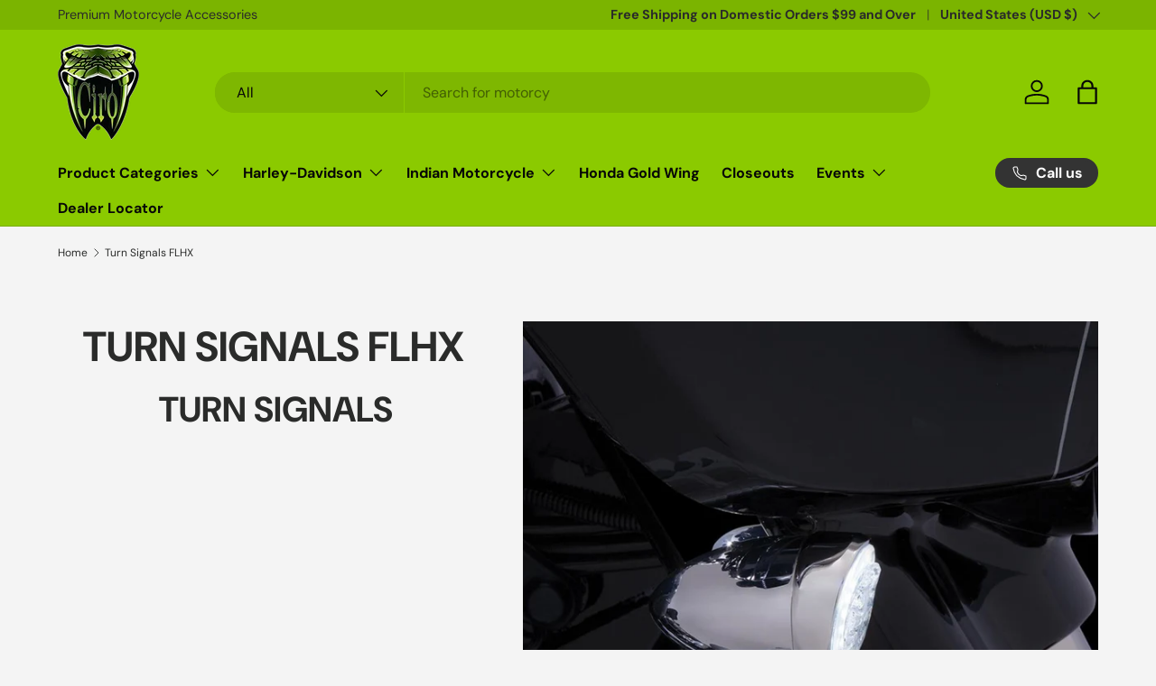

--- FILE ---
content_type: text/html; charset=utf-8
request_url: https://ciro3d.com/collections/street-glide-flhx-turn-signals
body_size: 60914
content:
<!doctype html>
<html class="no-js" lang="en" dir="ltr">
<head><meta charset="utf-8">
<meta name="viewport" content="width=device-width,initial-scale=1">
<title>Turn Signals FLHX &ndash; Ciro</title><link rel="canonical" href="https://ciro3d.com/collections/street-glide-flhx-turn-signals"><link rel="icon" href="//ciro3d.com/cdn/shop/files/Ciro_Snake_logo_YELLOW_OUTLINE_Custom.png?crop=center&height=48&v=1686852526&width=48" type="image/png">
  <link rel="apple-touch-icon" href="//ciro3d.com/cdn/shop/files/Ciro_Snake_logo_YELLOW_OUTLINE_Custom.png?crop=center&height=180&v=1686852526&width=180"><meta name="description" content="Turn Signals"><meta property="og:site_name" content="Ciro">
<meta property="og:url" content="https://ciro3d.com/collections/street-glide-flhx-turn-signals">
<meta property="og:title" content="Turn Signals FLHX">
<meta property="og:type" content="product.group">
<meta property="og:description" content="Turn Signals"><meta property="og:image" content="http://ciro3d.com/cdn/shop/collections/fang-white-halo-front-signal-light-inserts-with-chrome-or-black-bezel-ciro-ciro3d_3_916_71d70827-b7d2-4adb-a18b-2dd17a4da8f5.jpg?crop=center&height=1200&v=1710438749&width=1200">
  <meta property="og:image:secure_url" content="https://ciro3d.com/cdn/shop/collections/fang-white-halo-front-signal-light-inserts-with-chrome-or-black-bezel-ciro-ciro3d_3_916_71d70827-b7d2-4adb-a18b-2dd17a4da8f5.jpg?crop=center&height=1200&v=1710438749&width=1200">
  <meta property="og:image:width" content="1024">
  <meta property="og:image:height" content="1024"><meta name="twitter:site" content="@ciro3d"><meta name="twitter:card" content="summary_large_image">
<meta name="twitter:title" content="Turn Signals FLHX">
<meta name="twitter:description" content="Turn Signals">
<link rel="preload" href="//ciro3d.com/cdn/shop/t/41/assets/main.css?v=160821712262478566341766427262" as="style"><style data-shopify>
@font-face {
  font-family: "DM Sans";
  font-weight: 400;
  font-style: normal;
  font-display: swap;
  src: url("//ciro3d.com/cdn/fonts/dm_sans/dmsans_n4.ec80bd4dd7e1a334c969c265873491ae56018d72.woff2") format("woff2"),
       url("//ciro3d.com/cdn/fonts/dm_sans/dmsans_n4.87bdd914d8a61247b911147ae68e754d695c58a6.woff") format("woff");
}
@font-face {
  font-family: "DM Sans";
  font-weight: 700;
  font-style: normal;
  font-display: swap;
  src: url("//ciro3d.com/cdn/fonts/dm_sans/dmsans_n7.97e21d81502002291ea1de8aefb79170c6946ce5.woff2") format("woff2"),
       url("//ciro3d.com/cdn/fonts/dm_sans/dmsans_n7.af5c214f5116410ca1d53a2090665620e78e2e1b.woff") format("woff");
}
@font-face {
  font-family: "DM Sans";
  font-weight: 400;
  font-style: italic;
  font-display: swap;
  src: url("//ciro3d.com/cdn/fonts/dm_sans/dmsans_i4.b8fe05e69ee95d5a53155c346957d8cbf5081c1a.woff2") format("woff2"),
       url("//ciro3d.com/cdn/fonts/dm_sans/dmsans_i4.403fe28ee2ea63e142575c0aa47684d65f8c23a0.woff") format("woff");
}
@font-face {
  font-family: "DM Sans";
  font-weight: 700;
  font-style: italic;
  font-display: swap;
  src: url("//ciro3d.com/cdn/fonts/dm_sans/dmsans_i7.52b57f7d7342eb7255084623d98ab83fd96e7f9b.woff2") format("woff2"),
       url("//ciro3d.com/cdn/fonts/dm_sans/dmsans_i7.d5e14ef18a1d4a8ce78a4187580b4eb1759c2eda.woff") format("woff");
}
@font-face {
  font-family: "DM Sans";
  font-weight: 700;
  font-style: normal;
  font-display: swap;
  src: url("//ciro3d.com/cdn/fonts/dm_sans/dmsans_n7.97e21d81502002291ea1de8aefb79170c6946ce5.woff2") format("woff2"),
       url("//ciro3d.com/cdn/fonts/dm_sans/dmsans_n7.af5c214f5116410ca1d53a2090665620e78e2e1b.woff") format("woff");
}
@font-face {
  font-family: "DM Sans";
  font-weight: 700;
  font-style: normal;
  font-display: swap;
  src: url("//ciro3d.com/cdn/fonts/dm_sans/dmsans_n7.97e21d81502002291ea1de8aefb79170c6946ce5.woff2") format("woff2"),
       url("//ciro3d.com/cdn/fonts/dm_sans/dmsans_n7.af5c214f5116410ca1d53a2090665620e78e2e1b.woff") format("woff");
}
:root {
      --bg-color: 244 244 244 / 1.0;
      --bg-color-og: 244 244 244 / 1.0;
      --heading-color: 42 43 42;
      --text-color: 42 43 42;
      --text-color-og: 42 43 42;
      --scrollbar-color: 42 43 42;
      --link-color: 42 43 42;
      --link-color-og: 42 43 42;
      --star-color: 74 13 255;--swatch-border-color-default: 204 204 204;
        --swatch-border-color-active: 143 144 143;
        --swatch-card-size: 24px;
        --swatch-variant-picker-size: 64px;--color-scheme-1-bg: 244 244 244 / 1.0;
      --color-scheme-1-grad: ;
      --color-scheme-1-heading: 42 43 42;
      --color-scheme-1-text: 0 0 0;
      --color-scheme-1-btn-bg: 255 88 13;
      --color-scheme-1-btn-text: 146 213 0;
      --color-scheme-1-btn-bg-hover: 244 115 21;--color-scheme-2-bg: 146 213 0 / 1.0;
      --color-scheme-2-grad: ;
      --color-scheme-2-heading: 255 88 13;
      --color-scheme-2-text: 0 0 0;
      --color-scheme-2-btn-bg: 255 88 13;
      --color-scheme-2-btn-text: 255 255 255;
      --color-scheme-2-btn-bg-hover: 255 124 64;--color-scheme-3-bg: 0 0 0 / 1.0;
      --color-scheme-3-grad: ;
      --color-scheme-3-heading: 255 255 255;
      --color-scheme-3-text: 255 255 255;
      --color-scheme-3-btn-bg: 42 43 42;
      --color-scheme-3-btn-text: 255 255 255;
      --color-scheme-3-btn-bg-hover: 82 83 82;

      --drawer-bg-color: 255 255 255 / 1.0;
      --drawer-text-color: 42 43 42;

      --panel-bg-color: 255 255 255 / 1.0;
      --panel-heading-color: 42 43 42;
      --panel-text-color: 42 43 42;

      --in-stock-text-color: 44 126 63;
      --low-stock-text-color: 210 134 26;
      --very-low-stock-text-color: 180 12 28;
      --no-stock-text-color: 119 119 119;
      --no-stock-backordered-text-color: 119 119 119;

      --error-bg-color: 252 237 238;
      --error-text-color: 180 12 28;
      --success-bg-color: 232 246 234;
      --success-text-color: 44 126 63;
      --info-bg-color: 228 237 250;
      --info-text-color: 26 102 210;

      --heading-font-family: "DM Sans", sans-serif;
      --heading-font-style: normal;
      --heading-font-weight: 700;
      --heading-scale-start: 4;

      --navigation-font-family: "DM Sans", sans-serif;
      --navigation-font-style: normal;
      --navigation-font-weight: 700;
      --heading-text-transform: uppercase;

      --subheading-text-transform: uppercase;
      --body-font-family: "DM Sans", sans-serif;
      --body-font-style: normal;
      --body-font-weight: 400;
      --body-font-size: 16;

      --section-gap: 48;
      --heading-gap: calc(8 * var(--space-unit));--grid-column-gap: 20px;--btn-bg-color: 42 43 42;
      --btn-bg-hover-color: 82 83 82;
      --btn-text-color: 255 255 255;
      --btn-bg-color-og: 42 43 42;
      --btn-text-color-og: 255 255 255;
      --btn-alt-bg-color: 255 255 255;
      --btn-alt-bg-alpha: 1.0;
      --btn-alt-text-color: 42 43 42;
      --btn-border-width: 3px;
      --btn-padding-y: 12px;

      
      --btn-border-radius: 29px;
      

      --btn-lg-border-radius: 50%;
      --btn-icon-border-radius: 50%;
      --input-with-btn-inner-radius: var(--btn-border-radius);
      --btn-text-transform: uppercase;

      --input-bg-color: 244 244 244 / 1.0;
      --input-text-color: 42 43 42;
      --input-border-width: 3px;
      --input-border-radius: 26px;
      --textarea-border-radius: 12px;
      --input-border-radius: 29px;
      --input-lg-border-radius: 35px;
      --input-bg-color-diff-3: #ececec;
      --input-bg-color-diff-6: #e5e5e5;

      --modal-border-radius: 9px;
      --modal-overlay-color: 0 0 0;
      --modal-overlay-opacity: 0.4;
      --drawer-border-radius: 9px;
      --overlay-border-radius: 9px;

      --custom-label-bg-color: 13 44 84 / 1.0;
      --custom-label-text-color: 255 255 255 / 1.0;--preorder-label-bg-color: 0 166 237 / 1.0;
      --preorder-label-text-color: 255 255 255 / 1.0;

      --collection-label-color: 0 126 18 / 1.0;

      --page-width: 1200px;
      --gutter-sm: 20px;
      --gutter-md: 32px;
      --gutter-lg: 64px;

      --payment-terms-bg-color: #f4f4f4;

      --coll-card-bg-color: #dbdbdb;
      --coll-card-border-color: #dbdbdb;

      --card-highlight-bg-color: #F9F9F9;
      --card-highlight-text-color: 85 85 85;
      --card-highlight-border-color: #E1E1E1;--blend-bg-color: #dbdbdb;
        
          --aos-animate-duration: 0.6s;
        

        
          --aos-min-width: 0;
        
      

      --reading-width: 48em;
    }

    @media (max-width: 769px) {
      :root {
        --reading-width: 36em;
      }
    }
  </style><link rel="stylesheet" href="//ciro3d.com/cdn/shop/t/41/assets/main.css?v=160821712262478566341766427262">
  <script src="//ciro3d.com/cdn/shop/t/41/assets/main.js?v=102719207125010519441766427262" defer="defer"></script><link rel="preload" href="//ciro3d.com/cdn/fonts/dm_sans/dmsans_n4.ec80bd4dd7e1a334c969c265873491ae56018d72.woff2" as="font" type="font/woff2" crossorigin fetchpriority="high"><link rel="preload" href="//ciro3d.com/cdn/fonts/dm_sans/dmsans_n7.97e21d81502002291ea1de8aefb79170c6946ce5.woff2" as="font" type="font/woff2" crossorigin fetchpriority="high"><script>window.performance && window.performance.mark && window.performance.mark('shopify.content_for_header.start');</script><meta name="google-site-verification" content="qiP5SEYeDzGQ7ZAscC_ubmRvZnuAzMtR_YyyxxwS0UQ">
<meta name="facebook-domain-verification" content="gj9kww6rmpqtw1a3cb170c1tjaeuzj">
<meta id="shopify-digital-wallet" name="shopify-digital-wallet" content="/6950649956/digital_wallets/dialog">
<meta name="shopify-checkout-api-token" content="df510afe4800d44f3488574f12657674">
<link rel="alternate" type="application/atom+xml" title="Feed" href="/collections/street-glide-flhx-turn-signals.atom" />
<link rel="next" href="/collections/street-glide-flhx-turn-signals?page=2">
<link rel="alternate" type="application/json+oembed" href="https://ciro3d.com/collections/street-glide-flhx-turn-signals.oembed">
<script async="async" src="/checkouts/internal/preloads.js?locale=en-US"></script>
<link rel="preconnect" href="https://shop.app" crossorigin="anonymous">
<script async="async" src="https://shop.app/checkouts/internal/preloads.js?locale=en-US&shop_id=6950649956" crossorigin="anonymous"></script>
<script id="apple-pay-shop-capabilities" type="application/json">{"shopId":6950649956,"countryCode":"US","currencyCode":"USD","merchantCapabilities":["supports3DS"],"merchantId":"gid:\/\/shopify\/Shop\/6950649956","merchantName":"Ciro","requiredBillingContactFields":["postalAddress","email","phone"],"requiredShippingContactFields":["postalAddress","email","phone"],"shippingType":"shipping","supportedNetworks":["visa","masterCard","amex","discover","elo","jcb"],"total":{"type":"pending","label":"Ciro","amount":"1.00"},"shopifyPaymentsEnabled":true,"supportsSubscriptions":true}</script>
<script id="shopify-features" type="application/json">{"accessToken":"df510afe4800d44f3488574f12657674","betas":["rich-media-storefront-analytics"],"domain":"ciro3d.com","predictiveSearch":true,"shopId":6950649956,"locale":"en"}</script>
<script>var Shopify = Shopify || {};
Shopify.shop = "ciro3d.myshopify.com";
Shopify.locale = "en";
Shopify.currency = {"active":"USD","rate":"1.0"};
Shopify.country = "US";
Shopify.theme = {"name":"Website Published 12.24.2025","id":186807091571,"schema_name":"Enterprise","schema_version":"2.1.0","theme_store_id":1657,"role":"main"};
Shopify.theme.handle = "null";
Shopify.theme.style = {"id":null,"handle":null};
Shopify.cdnHost = "ciro3d.com/cdn";
Shopify.routes = Shopify.routes || {};
Shopify.routes.root = "/";</script>
<script type="module">!function(o){(o.Shopify=o.Shopify||{}).modules=!0}(window);</script>
<script>!function(o){function n(){var o=[];function n(){o.push(Array.prototype.slice.apply(arguments))}return n.q=o,n}var t=o.Shopify=o.Shopify||{};t.loadFeatures=n(),t.autoloadFeatures=n()}(window);</script>
<script>
  window.ShopifyPay = window.ShopifyPay || {};
  window.ShopifyPay.apiHost = "shop.app\/pay";
  window.ShopifyPay.redirectState = null;
</script>
<script id="shop-js-analytics" type="application/json">{"pageType":"collection"}</script>
<script defer="defer" async type="module" src="//ciro3d.com/cdn/shopifycloud/shop-js/modules/v2/client.init-shop-cart-sync_BT-GjEfc.en.esm.js"></script>
<script defer="defer" async type="module" src="//ciro3d.com/cdn/shopifycloud/shop-js/modules/v2/chunk.common_D58fp_Oc.esm.js"></script>
<script defer="defer" async type="module" src="//ciro3d.com/cdn/shopifycloud/shop-js/modules/v2/chunk.modal_xMitdFEc.esm.js"></script>
<script type="module">
  await import("//ciro3d.com/cdn/shopifycloud/shop-js/modules/v2/client.init-shop-cart-sync_BT-GjEfc.en.esm.js");
await import("//ciro3d.com/cdn/shopifycloud/shop-js/modules/v2/chunk.common_D58fp_Oc.esm.js");
await import("//ciro3d.com/cdn/shopifycloud/shop-js/modules/v2/chunk.modal_xMitdFEc.esm.js");

  window.Shopify.SignInWithShop?.initShopCartSync?.({"fedCMEnabled":true,"windoidEnabled":true});

</script>
<script>
  window.Shopify = window.Shopify || {};
  if (!window.Shopify.featureAssets) window.Shopify.featureAssets = {};
  window.Shopify.featureAssets['shop-js'] = {"shop-cart-sync":["modules/v2/client.shop-cart-sync_DZOKe7Ll.en.esm.js","modules/v2/chunk.common_D58fp_Oc.esm.js","modules/v2/chunk.modal_xMitdFEc.esm.js"],"init-fed-cm":["modules/v2/client.init-fed-cm_B6oLuCjv.en.esm.js","modules/v2/chunk.common_D58fp_Oc.esm.js","modules/v2/chunk.modal_xMitdFEc.esm.js"],"shop-cash-offers":["modules/v2/client.shop-cash-offers_D2sdYoxE.en.esm.js","modules/v2/chunk.common_D58fp_Oc.esm.js","modules/v2/chunk.modal_xMitdFEc.esm.js"],"shop-login-button":["modules/v2/client.shop-login-button_QeVjl5Y3.en.esm.js","modules/v2/chunk.common_D58fp_Oc.esm.js","modules/v2/chunk.modal_xMitdFEc.esm.js"],"pay-button":["modules/v2/client.pay-button_DXTOsIq6.en.esm.js","modules/v2/chunk.common_D58fp_Oc.esm.js","modules/v2/chunk.modal_xMitdFEc.esm.js"],"shop-button":["modules/v2/client.shop-button_DQZHx9pm.en.esm.js","modules/v2/chunk.common_D58fp_Oc.esm.js","modules/v2/chunk.modal_xMitdFEc.esm.js"],"avatar":["modules/v2/client.avatar_BTnouDA3.en.esm.js"],"init-windoid":["modules/v2/client.init-windoid_CR1B-cfM.en.esm.js","modules/v2/chunk.common_D58fp_Oc.esm.js","modules/v2/chunk.modal_xMitdFEc.esm.js"],"init-shop-for-new-customer-accounts":["modules/v2/client.init-shop-for-new-customer-accounts_C_vY_xzh.en.esm.js","modules/v2/client.shop-login-button_QeVjl5Y3.en.esm.js","modules/v2/chunk.common_D58fp_Oc.esm.js","modules/v2/chunk.modal_xMitdFEc.esm.js"],"init-shop-email-lookup-coordinator":["modules/v2/client.init-shop-email-lookup-coordinator_BI7n9ZSv.en.esm.js","modules/v2/chunk.common_D58fp_Oc.esm.js","modules/v2/chunk.modal_xMitdFEc.esm.js"],"init-shop-cart-sync":["modules/v2/client.init-shop-cart-sync_BT-GjEfc.en.esm.js","modules/v2/chunk.common_D58fp_Oc.esm.js","modules/v2/chunk.modal_xMitdFEc.esm.js"],"shop-toast-manager":["modules/v2/client.shop-toast-manager_DiYdP3xc.en.esm.js","modules/v2/chunk.common_D58fp_Oc.esm.js","modules/v2/chunk.modal_xMitdFEc.esm.js"],"init-customer-accounts":["modules/v2/client.init-customer-accounts_D9ZNqS-Q.en.esm.js","modules/v2/client.shop-login-button_QeVjl5Y3.en.esm.js","modules/v2/chunk.common_D58fp_Oc.esm.js","modules/v2/chunk.modal_xMitdFEc.esm.js"],"init-customer-accounts-sign-up":["modules/v2/client.init-customer-accounts-sign-up_iGw4briv.en.esm.js","modules/v2/client.shop-login-button_QeVjl5Y3.en.esm.js","modules/v2/chunk.common_D58fp_Oc.esm.js","modules/v2/chunk.modal_xMitdFEc.esm.js"],"shop-follow-button":["modules/v2/client.shop-follow-button_CqMgW2wH.en.esm.js","modules/v2/chunk.common_D58fp_Oc.esm.js","modules/v2/chunk.modal_xMitdFEc.esm.js"],"checkout-modal":["modules/v2/client.checkout-modal_xHeaAweL.en.esm.js","modules/v2/chunk.common_D58fp_Oc.esm.js","modules/v2/chunk.modal_xMitdFEc.esm.js"],"shop-login":["modules/v2/client.shop-login_D91U-Q7h.en.esm.js","modules/v2/chunk.common_D58fp_Oc.esm.js","modules/v2/chunk.modal_xMitdFEc.esm.js"],"lead-capture":["modules/v2/client.lead-capture_BJmE1dJe.en.esm.js","modules/v2/chunk.common_D58fp_Oc.esm.js","modules/v2/chunk.modal_xMitdFEc.esm.js"],"payment-terms":["modules/v2/client.payment-terms_Ci9AEqFq.en.esm.js","modules/v2/chunk.common_D58fp_Oc.esm.js","modules/v2/chunk.modal_xMitdFEc.esm.js"]};
</script>
<script>(function() {
  var isLoaded = false;
  function asyncLoad() {
    if (isLoaded) return;
    isLoaded = true;
    var urls = ["https:\/\/tabs.stationmade.com\/registered-scripts\/tabs-by-station.js?shop=ciro3d.myshopify.com","https:\/\/hello.zonos.com\/shop-duty-tax\/hello.js?1689624241769\u0026shop=ciro3d.myshopify.com","https:\/\/call.chatra.io\/shopify?chatraId=ybZCEPk4ARKJz7ywk\u0026shop=ciro3d.myshopify.com","https:\/\/dr4qe3ddw9y32.cloudfront.net\/awin-shopify-integration-code.js?aid=89877\u0026v=shopifyApp_5.2.3\u0026ts=1753360123793\u0026shop=ciro3d.myshopify.com"];
    for (var i = 0; i < urls.length; i++) {
      var s = document.createElement('script');
      s.type = 'text/javascript';
      s.async = true;
      s.src = urls[i];
      var x = document.getElementsByTagName('script')[0];
      x.parentNode.insertBefore(s, x);
    }
  };
  if(window.attachEvent) {
    window.attachEvent('onload', asyncLoad);
  } else {
    window.addEventListener('load', asyncLoad, false);
  }
})();</script>
<script id="__st">var __st={"a":6950649956,"offset":-21600,"reqid":"91bdfb22-3f10-46ff-9e56-aec5799628ca-1769118045","pageurl":"ciro3d.com\/collections\/street-glide-flhx-turn-signals","u":"a84bcb45525e","p":"collection","rtyp":"collection","rid":273221714025};</script>
<script>window.ShopifyPaypalV4VisibilityTracking = true;</script>
<script id="captcha-bootstrap">!function(){'use strict';const t='contact',e='account',n='new_comment',o=[[t,t],['blogs',n],['comments',n],[t,'customer']],c=[[e,'customer_login'],[e,'guest_login'],[e,'recover_customer_password'],[e,'create_customer']],r=t=>t.map((([t,e])=>`form[action*='/${t}']:not([data-nocaptcha='true']) input[name='form_type'][value='${e}']`)).join(','),a=t=>()=>t?[...document.querySelectorAll(t)].map((t=>t.form)):[];function s(){const t=[...o],e=r(t);return a(e)}const i='password',u='form_key',d=['recaptcha-v3-token','g-recaptcha-response','h-captcha-response',i],f=()=>{try{return window.sessionStorage}catch{return}},m='__shopify_v',_=t=>t.elements[u];function p(t,e,n=!1){try{const o=window.sessionStorage,c=JSON.parse(o.getItem(e)),{data:r}=function(t){const{data:e,action:n}=t;return t[m]||n?{data:e,action:n}:{data:t,action:n}}(c);for(const[e,n]of Object.entries(r))t.elements[e]&&(t.elements[e].value=n);n&&o.removeItem(e)}catch(o){console.error('form repopulation failed',{error:o})}}const l='form_type',E='cptcha';function T(t){t.dataset[E]=!0}const w=window,h=w.document,L='Shopify',v='ce_forms',y='captcha';let A=!1;((t,e)=>{const n=(g='f06e6c50-85a8-45c8-87d0-21a2b65856fe',I='https://cdn.shopify.com/shopifycloud/storefront-forms-hcaptcha/ce_storefront_forms_captcha_hcaptcha.v1.5.2.iife.js',D={infoText:'Protected by hCaptcha',privacyText:'Privacy',termsText:'Terms'},(t,e,n)=>{const o=w[L][v],c=o.bindForm;if(c)return c(t,g,e,D).then(n);var r;o.q.push([[t,g,e,D],n]),r=I,A||(h.body.append(Object.assign(h.createElement('script'),{id:'captcha-provider',async:!0,src:r})),A=!0)});var g,I,D;w[L]=w[L]||{},w[L][v]=w[L][v]||{},w[L][v].q=[],w[L][y]=w[L][y]||{},w[L][y].protect=function(t,e){n(t,void 0,e),T(t)},Object.freeze(w[L][y]),function(t,e,n,w,h,L){const[v,y,A,g]=function(t,e,n){const i=e?o:[],u=t?c:[],d=[...i,...u],f=r(d),m=r(i),_=r(d.filter((([t,e])=>n.includes(e))));return[a(f),a(m),a(_),s()]}(w,h,L),I=t=>{const e=t.target;return e instanceof HTMLFormElement?e:e&&e.form},D=t=>v().includes(t);t.addEventListener('submit',(t=>{const e=I(t);if(!e)return;const n=D(e)&&!e.dataset.hcaptchaBound&&!e.dataset.recaptchaBound,o=_(e),c=g().includes(e)&&(!o||!o.value);(n||c)&&t.preventDefault(),c&&!n&&(function(t){try{if(!f())return;!function(t){const e=f();if(!e)return;const n=_(t);if(!n)return;const o=n.value;o&&e.removeItem(o)}(t);const e=Array.from(Array(32),(()=>Math.random().toString(36)[2])).join('');!function(t,e){_(t)||t.append(Object.assign(document.createElement('input'),{type:'hidden',name:u})),t.elements[u].value=e}(t,e),function(t,e){const n=f();if(!n)return;const o=[...t.querySelectorAll(`input[type='${i}']`)].map((({name:t})=>t)),c=[...d,...o],r={};for(const[a,s]of new FormData(t).entries())c.includes(a)||(r[a]=s);n.setItem(e,JSON.stringify({[m]:1,action:t.action,data:r}))}(t,e)}catch(e){console.error('failed to persist form',e)}}(e),e.submit())}));const S=(t,e)=>{t&&!t.dataset[E]&&(n(t,e.some((e=>e===t))),T(t))};for(const o of['focusin','change'])t.addEventListener(o,(t=>{const e=I(t);D(e)&&S(e,y())}));const B=e.get('form_key'),M=e.get(l),P=B&&M;t.addEventListener('DOMContentLoaded',(()=>{const t=y();if(P)for(const e of t)e.elements[l].value===M&&p(e,B);[...new Set([...A(),...v().filter((t=>'true'===t.dataset.shopifyCaptcha))])].forEach((e=>S(e,t)))}))}(h,new URLSearchParams(w.location.search),n,t,e,['guest_login'])})(!0,!0)}();</script>
<script integrity="sha256-4kQ18oKyAcykRKYeNunJcIwy7WH5gtpwJnB7kiuLZ1E=" data-source-attribution="shopify.loadfeatures" defer="defer" src="//ciro3d.com/cdn/shopifycloud/storefront/assets/storefront/load_feature-a0a9edcb.js" crossorigin="anonymous"></script>
<script crossorigin="anonymous" defer="defer" src="//ciro3d.com/cdn/shopifycloud/storefront/assets/shopify_pay/storefront-65b4c6d7.js?v=20250812"></script>
<script data-source-attribution="shopify.dynamic_checkout.dynamic.init">var Shopify=Shopify||{};Shopify.PaymentButton=Shopify.PaymentButton||{isStorefrontPortableWallets:!0,init:function(){window.Shopify.PaymentButton.init=function(){};var t=document.createElement("script");t.src="https://ciro3d.com/cdn/shopifycloud/portable-wallets/latest/portable-wallets.en.js",t.type="module",document.head.appendChild(t)}};
</script>
<script data-source-attribution="shopify.dynamic_checkout.buyer_consent">
  function portableWalletsHideBuyerConsent(e){var t=document.getElementById("shopify-buyer-consent"),n=document.getElementById("shopify-subscription-policy-button");t&&n&&(t.classList.add("hidden"),t.setAttribute("aria-hidden","true"),n.removeEventListener("click",e))}function portableWalletsShowBuyerConsent(e){var t=document.getElementById("shopify-buyer-consent"),n=document.getElementById("shopify-subscription-policy-button");t&&n&&(t.classList.remove("hidden"),t.removeAttribute("aria-hidden"),n.addEventListener("click",e))}window.Shopify?.PaymentButton&&(window.Shopify.PaymentButton.hideBuyerConsent=portableWalletsHideBuyerConsent,window.Shopify.PaymentButton.showBuyerConsent=portableWalletsShowBuyerConsent);
</script>
<script data-source-attribution="shopify.dynamic_checkout.cart.bootstrap">document.addEventListener("DOMContentLoaded",(function(){function t(){return document.querySelector("shopify-accelerated-checkout-cart, shopify-accelerated-checkout")}if(t())Shopify.PaymentButton.init();else{new MutationObserver((function(e,n){t()&&(Shopify.PaymentButton.init(),n.disconnect())})).observe(document.body,{childList:!0,subtree:!0})}}));
</script>
<script id='scb4127' type='text/javascript' async='' src='https://ciro3d.com/cdn/shopifycloud/privacy-banner/storefront-banner.js'></script><link id="shopify-accelerated-checkout-styles" rel="stylesheet" media="screen" href="https://ciro3d.com/cdn/shopifycloud/portable-wallets/latest/accelerated-checkout-backwards-compat.css" crossorigin="anonymous">
<style id="shopify-accelerated-checkout-cart">
        #shopify-buyer-consent {
  margin-top: 1em;
  display: inline-block;
  width: 100%;
}

#shopify-buyer-consent.hidden {
  display: none;
}

#shopify-subscription-policy-button {
  background: none;
  border: none;
  padding: 0;
  text-decoration: underline;
  font-size: inherit;
  cursor: pointer;
}

#shopify-subscription-policy-button::before {
  box-shadow: none;
}

      </style>
<script id="sections-script" data-sections="header,footer" defer="defer" src="//ciro3d.com/cdn/shop/t/41/compiled_assets/scripts.js?v=6197"></script>
<script>window.performance && window.performance.mark && window.performance.mark('shopify.content_for_header.end');</script>

    <script src="//ciro3d.com/cdn/shop/t/41/assets/animate-on-scroll.js?v=15249566486942820451766427249" defer="defer"></script>
    <link rel="stylesheet" href="//ciro3d.com/cdn/shop/t/41/assets/animate-on-scroll.css?v=116194678796051782541766427249">
  

  <script>document.documentElement.className = document.documentElement.className.replace('no-js', 'js');</script><!-- CC Custom Head Start --><!-- CC Custom Head End --><!-- BEGIN app block: shopify://apps/judge-me-reviews/blocks/judgeme_core/61ccd3b1-a9f2-4160-9fe9-4fec8413e5d8 --><!-- Start of Judge.me Core -->






<link rel="dns-prefetch" href="https://cdnwidget.judge.me">
<link rel="dns-prefetch" href="https://cdn.judge.me">
<link rel="dns-prefetch" href="https://cdn1.judge.me">
<link rel="dns-prefetch" href="https://api.judge.me">

<script data-cfasync='false' class='jdgm-settings-script'>window.jdgmSettings={"pagination":5,"disable_web_reviews":false,"badge_no_review_text":"No reviews","badge_n_reviews_text":"{{ n }} review/reviews","badge_star_color":"#92d500","hide_badge_preview_if_no_reviews":true,"badge_hide_text":false,"enforce_center_preview_badge":false,"widget_title":"Customer Reviews","widget_open_form_text":"Write a review","widget_close_form_text":"Cancel review","widget_refresh_page_text":"Refresh page","widget_summary_text":"Based on {{ number_of_reviews }} review/reviews","widget_no_review_text":"Be the first to write a review","widget_name_field_text":"Display name","widget_verified_name_field_text":"Verified Name (public)","widget_name_placeholder_text":"Display name","widget_required_field_error_text":"This field is required.","widget_email_field_text":"Email address","widget_verified_email_field_text":"Verified Email (private, can not be edited)","widget_email_placeholder_text":"Your email address","widget_email_field_error_text":"Please enter a valid email address.","widget_rating_field_text":"Rating","widget_review_title_field_text":"Review Title","widget_review_title_placeholder_text":"Give your review a title","widget_review_body_field_text":"Review content","widget_review_body_placeholder_text":"Start writing here...","widget_pictures_field_text":"Picture/Video (optional)","widget_submit_review_text":"Submit Review","widget_submit_verified_review_text":"Submit Verified Review","widget_submit_success_msg_with_auto_publish":"Thank you! Please refresh the page in a few moments to see your review. You can remove or edit your review by logging into \u003ca href='https://judge.me/login' target='_blank' rel='nofollow noopener'\u003eJudge.me\u003c/a\u003e","widget_submit_success_msg_no_auto_publish":"Thank you! Your review will be published as soon as it is approved by the shop admin. You can remove or edit your review by logging into \u003ca href='https://judge.me/login' target='_blank' rel='nofollow noopener'\u003eJudge.me\u003c/a\u003e","widget_show_default_reviews_out_of_total_text":"Showing {{ n_reviews_shown }} out of {{ n_reviews }} reviews.","widget_show_all_link_text":"Show all","widget_show_less_link_text":"Show less","widget_author_said_text":"{{ reviewer_name }} said:","widget_days_text":"{{ n }} days ago","widget_weeks_text":"{{ n }} week/weeks ago","widget_months_text":"{{ n }} month/months ago","widget_years_text":"{{ n }} year/years ago","widget_yesterday_text":"Yesterday","widget_today_text":"Today","widget_replied_text":"\u003e\u003e {{ shop_name }} replied:","widget_read_more_text":"Read more","widget_reviewer_name_as_initial":"","widget_rating_filter_color":"#fbcd0a","widget_rating_filter_see_all_text":"See all reviews","widget_sorting_most_recent_text":"Most Recent","widget_sorting_highest_rating_text":"Highest Rating","widget_sorting_lowest_rating_text":"Lowest Rating","widget_sorting_with_pictures_text":"Only Pictures","widget_sorting_most_helpful_text":"Most Helpful","widget_open_question_form_text":"Ask a question","widget_reviews_subtab_text":"Reviews","widget_questions_subtab_text":"Questions","widget_question_label_text":"Question","widget_answer_label_text":"Answer","widget_question_placeholder_text":"Write your question here","widget_submit_question_text":"Submit Question","widget_question_submit_success_text":"Thank you for your question! We will notify you once it gets answered.","widget_star_color":"#92d500","verified_badge_text":"Verified","verified_badge_bg_color":"","verified_badge_text_color":"","verified_badge_placement":"left-of-reviewer-name","widget_review_max_height":"","widget_hide_border":false,"widget_social_share":false,"widget_thumb":false,"widget_review_location_show":false,"widget_location_format":"","all_reviews_include_out_of_store_products":true,"all_reviews_out_of_store_text":"(out of store)","all_reviews_pagination":100,"all_reviews_product_name_prefix_text":"about","enable_review_pictures":true,"enable_question_anwser":false,"widget_theme":"default","review_date_format":"mm/dd/yyyy","default_sort_method":"most-recent","widget_product_reviews_subtab_text":"Product Reviews","widget_shop_reviews_subtab_text":"Shop Reviews","widget_other_products_reviews_text":"Reviews for other products","widget_store_reviews_subtab_text":"Store reviews","widget_no_store_reviews_text":"This store hasn't received any reviews yet","widget_web_restriction_product_reviews_text":"This product hasn't received any reviews yet","widget_no_items_text":"No items found","widget_show_more_text":"Show more","widget_write_a_store_review_text":"Write a Store Review","widget_other_languages_heading":"Reviews in Other Languages","widget_translate_review_text":"Translate review to {{ language }}","widget_translating_review_text":"Translating...","widget_show_original_translation_text":"Show original ({{ language }})","widget_translate_review_failed_text":"Review couldn't be translated.","widget_translate_review_retry_text":"Retry","widget_translate_review_try_again_later_text":"Try again later","show_product_url_for_grouped_product":false,"widget_sorting_pictures_first_text":"Pictures First","show_pictures_on_all_rev_page_mobile":false,"show_pictures_on_all_rev_page_desktop":false,"floating_tab_hide_mobile_install_preference":false,"floating_tab_button_name":"★ Reviews","floating_tab_title":"Let customers speak for us","floating_tab_button_color":"","floating_tab_button_background_color":"","floating_tab_url":"","floating_tab_url_enabled":false,"floating_tab_tab_style":"text","all_reviews_text_badge_text":"Customers rate us {{ shop.metafields.judgeme.all_reviews_rating | round: 1 }}/5 based on {{ shop.metafields.judgeme.all_reviews_count }} reviews.","all_reviews_text_badge_text_branded_style":"{{ shop.metafields.judgeme.all_reviews_rating | round: 1 }} out of 5 stars based on {{ shop.metafields.judgeme.all_reviews_count }} reviews","is_all_reviews_text_badge_a_link":false,"show_stars_for_all_reviews_text_badge":false,"all_reviews_text_badge_url":"","all_reviews_text_style":"text","all_reviews_text_color_style":"judgeme_brand_color","all_reviews_text_color":"#108474","all_reviews_text_show_jm_brand":true,"featured_carousel_show_header":true,"featured_carousel_title":"TRUSTED BY THOUSANDS","testimonials_carousel_title":"Customers are saying","videos_carousel_title":"Real customer stories","cards_carousel_title":"Customers are saying","featured_carousel_count_text":"from {{ n }} reviews","featured_carousel_add_link_to_all_reviews_page":false,"featured_carousel_url":"","featured_carousel_show_images":true,"featured_carousel_autoslide_interval":20,"featured_carousel_arrows_on_the_sides":true,"featured_carousel_height":250,"featured_carousel_width":100,"featured_carousel_image_size":0,"featured_carousel_image_height":250,"featured_carousel_arrow_color":"#3FE200","verified_count_badge_style":"vintage","verified_count_badge_orientation":"horizontal","verified_count_badge_color_style":"judgeme_brand_color","verified_count_badge_color":"#108474","is_verified_count_badge_a_link":false,"verified_count_badge_url":"","verified_count_badge_show_jm_brand":true,"widget_rating_preset_default":5,"widget_first_sub_tab":"product-reviews","widget_show_histogram":true,"widget_histogram_use_custom_color":false,"widget_pagination_use_custom_color":false,"widget_star_use_custom_color":true,"widget_verified_badge_use_custom_color":false,"widget_write_review_use_custom_color":false,"picture_reminder_submit_button":"Upload Pictures","enable_review_videos":true,"mute_video_by_default":true,"widget_sorting_videos_first_text":"Videos First","widget_review_pending_text":"Pending","featured_carousel_items_for_large_screen":4,"social_share_options_order":"Facebook,Twitter","remove_microdata_snippet":true,"disable_json_ld":false,"enable_json_ld_products":false,"preview_badge_show_question_text":false,"preview_badge_no_question_text":"No questions","preview_badge_n_question_text":"{{ number_of_questions }} question/questions","qa_badge_show_icon":false,"qa_badge_position":"same-row","remove_judgeme_branding":false,"widget_add_search_bar":false,"widget_search_bar_placeholder":"Search","widget_sorting_verified_only_text":"Verified only","featured_carousel_theme":"card","featured_carousel_show_rating":true,"featured_carousel_show_title":true,"featured_carousel_show_body":true,"featured_carousel_show_date":true,"featured_carousel_show_reviewer":true,"featured_carousel_show_product":false,"featured_carousel_header_background_color":"#108474","featured_carousel_header_text_color":"#ffffff","featured_carousel_name_product_separator":"reviewed","featured_carousel_full_star_background":"#21DC00","featured_carousel_empty_star_background":"#dadada","featured_carousel_vertical_theme_background":"#f9fafb","featured_carousel_verified_badge_enable":false,"featured_carousel_verified_badge_color":"#108474","featured_carousel_border_style":"round","featured_carousel_review_line_length_limit":3,"featured_carousel_more_reviews_button_text":"Read more reviews","featured_carousel_view_product_button_text":"View product","all_reviews_page_load_reviews_on":"scroll","all_reviews_page_load_more_text":"Load More Reviews","disable_fb_tab_reviews":false,"enable_ajax_cdn_cache":false,"widget_public_name_text":"displayed publicly like","default_reviewer_name":"John Smith","default_reviewer_name_has_non_latin":true,"widget_reviewer_anonymous":"Anonymous","medals_widget_title":"Judge.me Review Medals","medals_widget_background_color":"#f9fafb","medals_widget_position":"footer_all_pages","medals_widget_border_color":"#f9fafb","medals_widget_verified_text_position":"left","medals_widget_use_monochromatic_version":false,"medals_widget_elements_color":"#108474","show_reviewer_avatar":true,"widget_invalid_yt_video_url_error_text":"Not a YouTube video URL","widget_max_length_field_error_text":"Please enter no more than {0} characters.","widget_show_country_flag":false,"widget_show_collected_via_shop_app":true,"widget_verified_by_shop_badge_style":"light","widget_verified_by_shop_text":"Verified by Shop","widget_show_photo_gallery":true,"widget_load_with_code_splitting":true,"widget_ugc_install_preference":false,"widget_ugc_title":"Made by us, Shared by you","widget_ugc_subtitle":"Tag us to see your picture featured in our page","widget_ugc_arrows_color":"#ffffff","widget_ugc_primary_button_text":"Buy Now","widget_ugc_primary_button_background_color":"#108474","widget_ugc_primary_button_text_color":"#ffffff","widget_ugc_primary_button_border_width":"0","widget_ugc_primary_button_border_style":"none","widget_ugc_primary_button_border_color":"#108474","widget_ugc_primary_button_border_radius":"25","widget_ugc_secondary_button_text":"Load More","widget_ugc_secondary_button_background_color":"#ffffff","widget_ugc_secondary_button_text_color":"#108474","widget_ugc_secondary_button_border_width":"2","widget_ugc_secondary_button_border_style":"solid","widget_ugc_secondary_button_border_color":"#108474","widget_ugc_secondary_button_border_radius":"25","widget_ugc_reviews_button_text":"View Reviews","widget_ugc_reviews_button_background_color":"#ffffff","widget_ugc_reviews_button_text_color":"#108474","widget_ugc_reviews_button_border_width":"2","widget_ugc_reviews_button_border_style":"solid","widget_ugc_reviews_button_border_color":"#108474","widget_ugc_reviews_button_border_radius":"25","widget_ugc_reviews_button_link_to":"judgeme-reviews-page","widget_ugc_show_post_date":true,"widget_ugc_max_width":"800","widget_rating_metafield_value_type":true,"widget_primary_color":"#92D500","widget_enable_secondary_color":false,"widget_secondary_color":"#edf5f5","widget_summary_average_rating_text":"{{ average_rating }} out of 5","widget_media_grid_title":"Customer photos \u0026 videos","widget_media_grid_see_more_text":"See more","widget_round_style":false,"widget_show_product_medals":true,"widget_verified_by_judgeme_text":"Verified by Judge.me","widget_show_store_medals":true,"widget_verified_by_judgeme_text_in_store_medals":"Verified by Judge.me","widget_media_field_exceed_quantity_message":"Sorry, we can only accept {{ max_media }} for one review.","widget_media_field_exceed_limit_message":"{{ file_name }} is too large, please select a {{ media_type }} less than {{ size_limit }}MB.","widget_review_submitted_text":"Review Submitted!","widget_question_submitted_text":"Question Submitted!","widget_close_form_text_question":"Cancel","widget_write_your_answer_here_text":"Write your answer here","widget_enabled_branded_link":true,"widget_show_collected_by_judgeme":false,"widget_reviewer_name_color":"","widget_write_review_text_color":"","widget_write_review_bg_color":"","widget_collected_by_judgeme_text":"collected by Judge.me","widget_pagination_type":"standard","widget_load_more_text":"Load More","widget_load_more_color":"#108474","widget_full_review_text":"Full Review","widget_read_more_reviews_text":"Read More Reviews","widget_read_questions_text":"Read Questions","widget_questions_and_answers_text":"Questions \u0026 Answers","widget_verified_by_text":"Verified by","widget_verified_text":"Verified","widget_number_of_reviews_text":"{{ number_of_reviews }} reviews","widget_back_button_text":"Back","widget_next_button_text":"Next","widget_custom_forms_filter_button":"Filters","custom_forms_style":"vertical","widget_show_review_information":false,"how_reviews_are_collected":"How reviews are collected?","widget_show_review_keywords":false,"widget_gdpr_statement":"How we use your data: We'll only contact you about the review you left, and only if necessary. By submitting your review, you agree to Judge.me's \u003ca href='https://judge.me/terms' target='_blank' rel='nofollow noopener'\u003eterms\u003c/a\u003e, \u003ca href='https://judge.me/privacy' target='_blank' rel='nofollow noopener'\u003eprivacy\u003c/a\u003e and \u003ca href='https://judge.me/content-policy' target='_blank' rel='nofollow noopener'\u003econtent\u003c/a\u003e policies.","widget_multilingual_sorting_enabled":false,"widget_translate_review_content_enabled":false,"widget_translate_review_content_method":"manual","popup_widget_review_selection":"automatically_with_pictures","popup_widget_round_border_style":true,"popup_widget_show_title":true,"popup_widget_show_body":true,"popup_widget_show_reviewer":false,"popup_widget_show_product":true,"popup_widget_show_pictures":true,"popup_widget_use_review_picture":true,"popup_widget_show_on_home_page":true,"popup_widget_show_on_product_page":true,"popup_widget_show_on_collection_page":true,"popup_widget_show_on_cart_page":true,"popup_widget_position":"bottom_left","popup_widget_first_review_delay":5,"popup_widget_duration":5,"popup_widget_interval":5,"popup_widget_review_count":5,"popup_widget_hide_on_mobile":true,"review_snippet_widget_round_border_style":true,"review_snippet_widget_card_color":"#FFFFFF","review_snippet_widget_slider_arrows_background_color":"#FFFFFF","review_snippet_widget_slider_arrows_color":"#000000","review_snippet_widget_star_color":"#108474","show_product_variant":false,"all_reviews_product_variant_label_text":"Variant: ","widget_show_verified_branding":false,"widget_ai_summary_title":"Customers say","widget_ai_summary_disclaimer":"AI-powered review summary based on recent customer reviews","widget_show_ai_summary":false,"widget_show_ai_summary_bg":false,"widget_show_review_title_input":true,"redirect_reviewers_invited_via_email":"review_widget","request_store_review_after_product_review":false,"request_review_other_products_in_order":false,"review_form_color_scheme":"default","review_form_corner_style":"square","review_form_star_color":{},"review_form_text_color":"#333333","review_form_background_color":"#ffffff","review_form_field_background_color":"#fafafa","review_form_button_color":{},"review_form_button_text_color":"#ffffff","review_form_modal_overlay_color":"#000000","review_content_screen_title_text":"How would you rate this product?","review_content_introduction_text":"We would love it if you would share a bit about your experience.","store_review_form_title_text":"How would you rate this store?","store_review_form_introduction_text":"We would love it if you would share a bit about your experience.","show_review_guidance_text":true,"one_star_review_guidance_text":"Poor","five_star_review_guidance_text":"Great","customer_information_screen_title_text":"About you","customer_information_introduction_text":"Please tell us more about you.","custom_questions_screen_title_text":"Your experience in more detail","custom_questions_introduction_text":"Here are a few questions to help us understand more about your experience.","review_submitted_screen_title_text":"Thanks for your review!","review_submitted_screen_thank_you_text":"We are processing it and it will appear on the store soon.","review_submitted_screen_email_verification_text":"Please confirm your email by clicking the link we just sent you. This helps us keep reviews authentic.","review_submitted_request_store_review_text":"Would you like to share your experience of shopping with us?","review_submitted_review_other_products_text":"Would you like to review these products?","store_review_screen_title_text":"Would you like to share your experience of shopping with us?","store_review_introduction_text":"We value your feedback and use it to improve. Please share any thoughts or suggestions you have.","reviewer_media_screen_title_picture_text":"Share a picture","reviewer_media_introduction_picture_text":"Upload a photo to support your review.","reviewer_media_screen_title_video_text":"Share a video","reviewer_media_introduction_video_text":"Upload a video to support your review.","reviewer_media_screen_title_picture_or_video_text":"Share a picture or video","reviewer_media_introduction_picture_or_video_text":"Upload a photo or video to support your review.","reviewer_media_youtube_url_text":"Paste your Youtube URL here","advanced_settings_next_step_button_text":"Next","advanced_settings_close_review_button_text":"Close","modal_write_review_flow":false,"write_review_flow_required_text":"Required","write_review_flow_privacy_message_text":"We respect your privacy.","write_review_flow_anonymous_text":"Post review as anonymous","write_review_flow_visibility_text":"This won't be visible to other customers.","write_review_flow_multiple_selection_help_text":"Select as many as you like","write_review_flow_single_selection_help_text":"Select one option","write_review_flow_required_field_error_text":"This field is required","write_review_flow_invalid_email_error_text":"Please enter a valid email address","write_review_flow_max_length_error_text":"Max. {{ max_length }} characters.","write_review_flow_media_upload_text":"\u003cb\u003eClick to upload\u003c/b\u003e or drag and drop","write_review_flow_gdpr_statement":"We'll only contact you about your review if necessary. By submitting your review, you agree to our \u003ca href='https://judge.me/terms' target='_blank' rel='nofollow noopener'\u003eterms and conditions\u003c/a\u003e and \u003ca href='https://judge.me/privacy' target='_blank' rel='nofollow noopener'\u003eprivacy policy\u003c/a\u003e.","rating_only_reviews_enabled":false,"show_negative_reviews_help_screen":false,"new_review_flow_help_screen_rating_threshold":3,"negative_review_resolution_screen_title_text":"Tell us more","negative_review_resolution_text":"Your experience matters to us. If there were issues with your purchase, we're here to help. Feel free to reach out to us, we'd love the opportunity to make things right.","negative_review_resolution_button_text":"Contact us","negative_review_resolution_proceed_with_review_text":"Leave a review","negative_review_resolution_subject":"Issue with purchase from {{ shop_name }}.{{ order_name }}","preview_badge_collection_page_install_status":false,"widget_review_custom_css":"","preview_badge_custom_css":"","preview_badge_stars_count":"5-stars","featured_carousel_custom_css":"","floating_tab_custom_css":"","all_reviews_widget_custom_css":"","medals_widget_custom_css":"","verified_badge_custom_css":"","all_reviews_text_custom_css":"","transparency_badges_collected_via_store_invite":false,"transparency_badges_from_another_provider":false,"transparency_badges_collected_from_store_visitor":false,"transparency_badges_collected_by_verified_review_provider":false,"transparency_badges_earned_reward":false,"transparency_badges_collected_via_store_invite_text":"Review collected via store invitation","transparency_badges_from_another_provider_text":"Review collected from another provider","transparency_badges_collected_from_store_visitor_text":"Review collected from a store visitor","transparency_badges_written_in_google_text":"Review written in Google","transparency_badges_written_in_etsy_text":"Review written in Etsy","transparency_badges_written_in_shop_app_text":"Review written in Shop App","transparency_badges_earned_reward_text":"Review earned a reward for future purchase","product_review_widget_per_page":10,"widget_store_review_label_text":"Review about the store","checkout_comment_extension_title_on_product_page":"Customer Comments","checkout_comment_extension_num_latest_comment_show":5,"checkout_comment_extension_format":"name_and_timestamp","checkout_comment_customer_name":"last_initial","checkout_comment_comment_notification":true,"preview_badge_collection_page_install_preference":false,"preview_badge_home_page_install_preference":false,"preview_badge_product_page_install_preference":false,"review_widget_install_preference":"","review_carousel_install_preference":false,"floating_reviews_tab_install_preference":"none","verified_reviews_count_badge_install_preference":false,"all_reviews_text_install_preference":false,"review_widget_best_location":false,"judgeme_medals_install_preference":false,"review_widget_revamp_enabled":false,"review_widget_qna_enabled":false,"review_widget_header_theme":"minimal","review_widget_widget_title_enabled":true,"review_widget_header_text_size":"medium","review_widget_header_text_weight":"regular","review_widget_average_rating_style":"compact","review_widget_bar_chart_enabled":true,"review_widget_bar_chart_type":"numbers","review_widget_bar_chart_style":"standard","review_widget_expanded_media_gallery_enabled":false,"review_widget_reviews_section_theme":"standard","review_widget_image_style":"thumbnails","review_widget_review_image_ratio":"square","review_widget_stars_size":"medium","review_widget_verified_badge":"standard_text","review_widget_review_title_text_size":"medium","review_widget_review_text_size":"medium","review_widget_review_text_length":"medium","review_widget_number_of_columns_desktop":3,"review_widget_carousel_transition_speed":5,"review_widget_custom_questions_answers_display":"always","review_widget_button_text_color":"#FFFFFF","review_widget_text_color":"#000000","review_widget_lighter_text_color":"#7B7B7B","review_widget_corner_styling":"soft","review_widget_review_word_singular":"review","review_widget_review_word_plural":"reviews","review_widget_voting_label":"Helpful?","review_widget_shop_reply_label":"Reply from {{ shop_name }}:","review_widget_filters_title":"Filters","qna_widget_question_word_singular":"Question","qna_widget_question_word_plural":"Questions","qna_widget_answer_reply_label":"Answer from {{ answerer_name }}:","qna_content_screen_title_text":"Ask a question about this product","qna_widget_question_required_field_error_text":"Please enter your question.","qna_widget_flow_gdpr_statement":"We'll only contact you about your question if necessary. By submitting your question, you agree to our \u003ca href='https://judge.me/terms' target='_blank' rel='nofollow noopener'\u003eterms and conditions\u003c/a\u003e and \u003ca href='https://judge.me/privacy' target='_blank' rel='nofollow noopener'\u003eprivacy policy\u003c/a\u003e.","qna_widget_question_submitted_text":"Thanks for your question!","qna_widget_close_form_text_question":"Close","qna_widget_question_submit_success_text":"We’ll notify you by email when your question is answered.","all_reviews_widget_v2025_enabled":false,"all_reviews_widget_v2025_header_theme":"default","all_reviews_widget_v2025_widget_title_enabled":true,"all_reviews_widget_v2025_header_text_size":"medium","all_reviews_widget_v2025_header_text_weight":"regular","all_reviews_widget_v2025_average_rating_style":"compact","all_reviews_widget_v2025_bar_chart_enabled":true,"all_reviews_widget_v2025_bar_chart_type":"numbers","all_reviews_widget_v2025_bar_chart_style":"standard","all_reviews_widget_v2025_expanded_media_gallery_enabled":false,"all_reviews_widget_v2025_show_store_medals":true,"all_reviews_widget_v2025_show_photo_gallery":true,"all_reviews_widget_v2025_show_review_keywords":false,"all_reviews_widget_v2025_show_ai_summary":false,"all_reviews_widget_v2025_show_ai_summary_bg":false,"all_reviews_widget_v2025_add_search_bar":false,"all_reviews_widget_v2025_default_sort_method":"most-recent","all_reviews_widget_v2025_reviews_per_page":10,"all_reviews_widget_v2025_reviews_section_theme":"default","all_reviews_widget_v2025_image_style":"thumbnails","all_reviews_widget_v2025_review_image_ratio":"square","all_reviews_widget_v2025_stars_size":"medium","all_reviews_widget_v2025_verified_badge":"bold_badge","all_reviews_widget_v2025_review_title_text_size":"medium","all_reviews_widget_v2025_review_text_size":"medium","all_reviews_widget_v2025_review_text_length":"medium","all_reviews_widget_v2025_number_of_columns_desktop":3,"all_reviews_widget_v2025_carousel_transition_speed":5,"all_reviews_widget_v2025_custom_questions_answers_display":"always","all_reviews_widget_v2025_show_product_variant":false,"all_reviews_widget_v2025_show_reviewer_avatar":true,"all_reviews_widget_v2025_reviewer_name_as_initial":"","all_reviews_widget_v2025_review_location_show":false,"all_reviews_widget_v2025_location_format":"","all_reviews_widget_v2025_show_country_flag":false,"all_reviews_widget_v2025_verified_by_shop_badge_style":"light","all_reviews_widget_v2025_social_share":false,"all_reviews_widget_v2025_social_share_options_order":"Facebook,Twitter,LinkedIn,Pinterest","all_reviews_widget_v2025_pagination_type":"standard","all_reviews_widget_v2025_button_text_color":"#FFFFFF","all_reviews_widget_v2025_text_color":"#000000","all_reviews_widget_v2025_lighter_text_color":"#7B7B7B","all_reviews_widget_v2025_corner_styling":"soft","all_reviews_widget_v2025_title":"Customer reviews","all_reviews_widget_v2025_ai_summary_title":"Customers say about this store","all_reviews_widget_v2025_no_review_text":"Be the first to write a review","platform":"shopify","branding_url":"https://app.judge.me/reviews/stores/ciro3d.com","branding_text":"Powered by Judge.me","locale":"en","reply_name":"Ciro","widget_version":"2.1","footer":true,"autopublish":false,"review_dates":true,"enable_custom_form":false,"shop_use_review_site":true,"shop_locale":"en","enable_multi_locales_translations":true,"show_review_title_input":true,"review_verification_email_status":"always","can_be_branded":true,"reply_name_text":"Ciro"};</script> <style class='jdgm-settings-style'>.jdgm-xx{left:0}:not(.jdgm-prev-badge__stars)>.jdgm-star{color:#92d500}.jdgm-histogram .jdgm-star.jdgm-star{color:#92d500}.jdgm-preview-badge .jdgm-star.jdgm-star{color:#92d500}.jdgm-histogram .jdgm-histogram__bar-content{background:#fbcd0a}.jdgm-histogram .jdgm-histogram__bar:after{background:#fbcd0a}.jdgm-prev-badge[data-average-rating='0.00']{display:none !important}.jdgm-author-all-initials{display:none !important}.jdgm-author-last-initial{display:none !important}.jdgm-rev-widg__title{visibility:hidden}.jdgm-rev-widg__summary-text{visibility:hidden}.jdgm-prev-badge__text{visibility:hidden}.jdgm-rev__replier:before{content:'Ciro'}.jdgm-rev__prod-link-prefix:before{content:'about'}.jdgm-rev__variant-label:before{content:'Variant: '}.jdgm-rev__out-of-store-text:before{content:'(out of store)'}@media only screen and (min-width: 768px){.jdgm-rev__pics .jdgm-rev_all-rev-page-picture-separator,.jdgm-rev__pics .jdgm-rev__product-picture{display:none}}@media only screen and (max-width: 768px){.jdgm-rev__pics .jdgm-rev_all-rev-page-picture-separator,.jdgm-rev__pics .jdgm-rev__product-picture{display:none}}.jdgm-preview-badge[data-template="product"]{display:none !important}.jdgm-preview-badge[data-template="collection"]{display:none !important}.jdgm-preview-badge[data-template="index"]{display:none !important}.jdgm-review-widget[data-from-snippet="true"]{display:none !important}.jdgm-verified-count-badget[data-from-snippet="true"]{display:none !important}.jdgm-carousel-wrapper[data-from-snippet="true"]{display:none !important}.jdgm-all-reviews-text[data-from-snippet="true"]{display:none !important}.jdgm-medals-section[data-from-snippet="true"]{display:none !important}.jdgm-ugc-media-wrapper[data-from-snippet="true"]{display:none !important}.jdgm-rev__transparency-badge[data-badge-type="review_collected_via_store_invitation"]{display:none !important}.jdgm-rev__transparency-badge[data-badge-type="review_collected_from_another_provider"]{display:none !important}.jdgm-rev__transparency-badge[data-badge-type="review_collected_from_store_visitor"]{display:none !important}.jdgm-rev__transparency-badge[data-badge-type="review_written_in_etsy"]{display:none !important}.jdgm-rev__transparency-badge[data-badge-type="review_written_in_google_business"]{display:none !important}.jdgm-rev__transparency-badge[data-badge-type="review_written_in_shop_app"]{display:none !important}.jdgm-rev__transparency-badge[data-badge-type="review_earned_for_future_purchase"]{display:none !important}
</style> <style class='jdgm-settings-style'></style>

  
  
  
  <style class='jdgm-miracle-styles'>
  @-webkit-keyframes jdgm-spin{0%{-webkit-transform:rotate(0deg);-ms-transform:rotate(0deg);transform:rotate(0deg)}100%{-webkit-transform:rotate(359deg);-ms-transform:rotate(359deg);transform:rotate(359deg)}}@keyframes jdgm-spin{0%{-webkit-transform:rotate(0deg);-ms-transform:rotate(0deg);transform:rotate(0deg)}100%{-webkit-transform:rotate(359deg);-ms-transform:rotate(359deg);transform:rotate(359deg)}}@font-face{font-family:'JudgemeStar';src:url("[data-uri]") format("woff");font-weight:normal;font-style:normal}.jdgm-star{font-family:'JudgemeStar';display:inline !important;text-decoration:none !important;padding:0 4px 0 0 !important;margin:0 !important;font-weight:bold;opacity:1;-webkit-font-smoothing:antialiased;-moz-osx-font-smoothing:grayscale}.jdgm-star:hover{opacity:1}.jdgm-star:last-of-type{padding:0 !important}.jdgm-star.jdgm--on:before{content:"\e000"}.jdgm-star.jdgm--off:before{content:"\e001"}.jdgm-star.jdgm--half:before{content:"\e002"}.jdgm-widget *{margin:0;line-height:1.4;-webkit-box-sizing:border-box;-moz-box-sizing:border-box;box-sizing:border-box;-webkit-overflow-scrolling:touch}.jdgm-hidden{display:none !important;visibility:hidden !important}.jdgm-temp-hidden{display:none}.jdgm-spinner{width:40px;height:40px;margin:auto;border-radius:50%;border-top:2px solid #eee;border-right:2px solid #eee;border-bottom:2px solid #eee;border-left:2px solid #ccc;-webkit-animation:jdgm-spin 0.8s infinite linear;animation:jdgm-spin 0.8s infinite linear}.jdgm-prev-badge{display:block !important}

</style>


  
  
   


<script data-cfasync='false' class='jdgm-script'>
!function(e){window.jdgm=window.jdgm||{},jdgm.CDN_HOST="https://cdnwidget.judge.me/",jdgm.CDN_HOST_ALT="https://cdn2.judge.me/cdn/widget_frontend/",jdgm.API_HOST="https://api.judge.me/",jdgm.CDN_BASE_URL="https://cdn.shopify.com/extensions/019be6a6-320f-7c73-92c7-4f8bef39e89f/judgeme-extensions-312/assets/",
jdgm.docReady=function(d){(e.attachEvent?"complete"===e.readyState:"loading"!==e.readyState)?
setTimeout(d,0):e.addEventListener("DOMContentLoaded",d)},jdgm.loadCSS=function(d,t,o,a){
!o&&jdgm.loadCSS.requestedUrls.indexOf(d)>=0||(jdgm.loadCSS.requestedUrls.push(d),
(a=e.createElement("link")).rel="stylesheet",a.class="jdgm-stylesheet",a.media="nope!",
a.href=d,a.onload=function(){this.media="all",t&&setTimeout(t)},e.body.appendChild(a))},
jdgm.loadCSS.requestedUrls=[],jdgm.loadJS=function(e,d){var t=new XMLHttpRequest;
t.onreadystatechange=function(){4===t.readyState&&(Function(t.response)(),d&&d(t.response))},
t.open("GET",e),t.onerror=function(){if(e.indexOf(jdgm.CDN_HOST)===0&&jdgm.CDN_HOST_ALT!==jdgm.CDN_HOST){var f=e.replace(jdgm.CDN_HOST,jdgm.CDN_HOST_ALT);jdgm.loadJS(f,d)}},t.send()},jdgm.docReady((function(){(window.jdgmLoadCSS||e.querySelectorAll(
".jdgm-widget, .jdgm-all-reviews-page").length>0)&&(jdgmSettings.widget_load_with_code_splitting?
parseFloat(jdgmSettings.widget_version)>=3?jdgm.loadCSS(jdgm.CDN_HOST+"widget_v3/base.css"):
jdgm.loadCSS(jdgm.CDN_HOST+"widget/base.css"):jdgm.loadCSS(jdgm.CDN_HOST+"shopify_v2.css"),
jdgm.loadJS(jdgm.CDN_HOST+"loa"+"der.js"))}))}(document);
</script>
<noscript><link rel="stylesheet" type="text/css" media="all" href="https://cdnwidget.judge.me/shopify_v2.css"></noscript>

<!-- BEGIN app snippet: theme_fix_tags --><script>
  (function() {
    var jdgmThemeFixes = {"186807091571":{"html":"","css":"","js":""}};
    if (!jdgmThemeFixes) return;
    var thisThemeFix = jdgmThemeFixes[Shopify.theme.id];
    if (!thisThemeFix) return;

    if (thisThemeFix.html) {
      document.addEventListener("DOMContentLoaded", function() {
        var htmlDiv = document.createElement('div');
        htmlDiv.classList.add('jdgm-theme-fix-html');
        htmlDiv.innerHTML = thisThemeFix.html;
        document.body.append(htmlDiv);
      });
    };

    if (thisThemeFix.css) {
      var styleTag = document.createElement('style');
      styleTag.classList.add('jdgm-theme-fix-style');
      styleTag.innerHTML = thisThemeFix.css;
      document.head.append(styleTag);
    };

    if (thisThemeFix.js) {
      var scriptTag = document.createElement('script');
      scriptTag.classList.add('jdgm-theme-fix-script');
      scriptTag.innerHTML = thisThemeFix.js;
      document.head.append(scriptTag);
    };
  })();
</script>
<!-- END app snippet -->
<!-- End of Judge.me Core -->



<!-- END app block --><!-- BEGIN app block: shopify://apps/chatra-live-chat-chatbot/blocks/widget/3617185a-5880-4550-b1d3-81cdb9d37290 --><script src="" async></script>

<!-- END app block --><!-- BEGIN app block: shopify://apps/tnc-terms-checkbox/blocks/app-embed/2b45c8fb-5ee2-4392-8a72-b663da1d38ad -->
<script async src="https://app.tncapp.com/get_script/?shop_url=ciro3d.myshopify.com"></script>


<!-- END app block --><script src="https://cdn.shopify.com/extensions/019b8d54-2388-79d8-becc-d32a3afe2c7a/omnisend-50/assets/omnisend-in-shop.js" type="text/javascript" defer="defer"></script>
<script src="https://cdn.shopify.com/extensions/60de0b98-b80e-45e9-8a6a-3109ed7982d8/forms-2296/assets/shopify-forms-loader.js" type="text/javascript" defer="defer"></script>
<script src="https://cdn.shopify.com/extensions/019be6a6-320f-7c73-92c7-4f8bef39e89f/judgeme-extensions-312/assets/loader.js" type="text/javascript" defer="defer"></script>
<link href="https://monorail-edge.shopifysvc.com" rel="dns-prefetch">
<script>(function(){if ("sendBeacon" in navigator && "performance" in window) {try {var session_token_from_headers = performance.getEntriesByType('navigation')[0].serverTiming.find(x => x.name == '_s').description;} catch {var session_token_from_headers = undefined;}var session_cookie_matches = document.cookie.match(/_shopify_s=([^;]*)/);var session_token_from_cookie = session_cookie_matches && session_cookie_matches.length === 2 ? session_cookie_matches[1] : "";var session_token = session_token_from_headers || session_token_from_cookie || "";function handle_abandonment_event(e) {var entries = performance.getEntries().filter(function(entry) {return /monorail-edge.shopifysvc.com/.test(entry.name);});if (!window.abandonment_tracked && entries.length === 0) {window.abandonment_tracked = true;var currentMs = Date.now();var navigation_start = performance.timing.navigationStart;var payload = {shop_id: 6950649956,url: window.location.href,navigation_start,duration: currentMs - navigation_start,session_token,page_type: "collection"};window.navigator.sendBeacon("https://monorail-edge.shopifysvc.com/v1/produce", JSON.stringify({schema_id: "online_store_buyer_site_abandonment/1.1",payload: payload,metadata: {event_created_at_ms: currentMs,event_sent_at_ms: currentMs}}));}}window.addEventListener('pagehide', handle_abandonment_event);}}());</script>
<script id="web-pixels-manager-setup">(function e(e,d,r,n,o){if(void 0===o&&(o={}),!Boolean(null===(a=null===(i=window.Shopify)||void 0===i?void 0:i.analytics)||void 0===a?void 0:a.replayQueue)){var i,a;window.Shopify=window.Shopify||{};var t=window.Shopify;t.analytics=t.analytics||{};var s=t.analytics;s.replayQueue=[],s.publish=function(e,d,r){return s.replayQueue.push([e,d,r]),!0};try{self.performance.mark("wpm:start")}catch(e){}var l=function(){var e={modern:/Edge?\/(1{2}[4-9]|1[2-9]\d|[2-9]\d{2}|\d{4,})\.\d+(\.\d+|)|Firefox\/(1{2}[4-9]|1[2-9]\d|[2-9]\d{2}|\d{4,})\.\d+(\.\d+|)|Chrom(ium|e)\/(9{2}|\d{3,})\.\d+(\.\d+|)|(Maci|X1{2}).+ Version\/(15\.\d+|(1[6-9]|[2-9]\d|\d{3,})\.\d+)([,.]\d+|)( \(\w+\)|)( Mobile\/\w+|) Safari\/|Chrome.+OPR\/(9{2}|\d{3,})\.\d+\.\d+|(CPU[ +]OS|iPhone[ +]OS|CPU[ +]iPhone|CPU IPhone OS|CPU iPad OS)[ +]+(15[._]\d+|(1[6-9]|[2-9]\d|\d{3,})[._]\d+)([._]\d+|)|Android:?[ /-](13[3-9]|1[4-9]\d|[2-9]\d{2}|\d{4,})(\.\d+|)(\.\d+|)|Android.+Firefox\/(13[5-9]|1[4-9]\d|[2-9]\d{2}|\d{4,})\.\d+(\.\d+|)|Android.+Chrom(ium|e)\/(13[3-9]|1[4-9]\d|[2-9]\d{2}|\d{4,})\.\d+(\.\d+|)|SamsungBrowser\/([2-9]\d|\d{3,})\.\d+/,legacy:/Edge?\/(1[6-9]|[2-9]\d|\d{3,})\.\d+(\.\d+|)|Firefox\/(5[4-9]|[6-9]\d|\d{3,})\.\d+(\.\d+|)|Chrom(ium|e)\/(5[1-9]|[6-9]\d|\d{3,})\.\d+(\.\d+|)([\d.]+$|.*Safari\/(?![\d.]+ Edge\/[\d.]+$))|(Maci|X1{2}).+ Version\/(10\.\d+|(1[1-9]|[2-9]\d|\d{3,})\.\d+)([,.]\d+|)( \(\w+\)|)( Mobile\/\w+|) Safari\/|Chrome.+OPR\/(3[89]|[4-9]\d|\d{3,})\.\d+\.\d+|(CPU[ +]OS|iPhone[ +]OS|CPU[ +]iPhone|CPU IPhone OS|CPU iPad OS)[ +]+(10[._]\d+|(1[1-9]|[2-9]\d|\d{3,})[._]\d+)([._]\d+|)|Android:?[ /-](13[3-9]|1[4-9]\d|[2-9]\d{2}|\d{4,})(\.\d+|)(\.\d+|)|Mobile Safari.+OPR\/([89]\d|\d{3,})\.\d+\.\d+|Android.+Firefox\/(13[5-9]|1[4-9]\d|[2-9]\d{2}|\d{4,})\.\d+(\.\d+|)|Android.+Chrom(ium|e)\/(13[3-9]|1[4-9]\d|[2-9]\d{2}|\d{4,})\.\d+(\.\d+|)|Android.+(UC? ?Browser|UCWEB|U3)[ /]?(15\.([5-9]|\d{2,})|(1[6-9]|[2-9]\d|\d{3,})\.\d+)\.\d+|SamsungBrowser\/(5\.\d+|([6-9]|\d{2,})\.\d+)|Android.+MQ{2}Browser\/(14(\.(9|\d{2,})|)|(1[5-9]|[2-9]\d|\d{3,})(\.\d+|))(\.\d+|)|K[Aa][Ii]OS\/(3\.\d+|([4-9]|\d{2,})\.\d+)(\.\d+|)/},d=e.modern,r=e.legacy,n=navigator.userAgent;return n.match(d)?"modern":n.match(r)?"legacy":"unknown"}(),u="modern"===l?"modern":"legacy",c=(null!=n?n:{modern:"",legacy:""})[u],f=function(e){return[e.baseUrl,"/wpm","/b",e.hashVersion,"modern"===e.buildTarget?"m":"l",".js"].join("")}({baseUrl:d,hashVersion:r,buildTarget:u}),m=function(e){var d=e.version,r=e.bundleTarget,n=e.surface,o=e.pageUrl,i=e.monorailEndpoint;return{emit:function(e){var a=e.status,t=e.errorMsg,s=(new Date).getTime(),l=JSON.stringify({metadata:{event_sent_at_ms:s},events:[{schema_id:"web_pixels_manager_load/3.1",payload:{version:d,bundle_target:r,page_url:o,status:a,surface:n,error_msg:t},metadata:{event_created_at_ms:s}}]});if(!i)return console&&console.warn&&console.warn("[Web Pixels Manager] No Monorail endpoint provided, skipping logging."),!1;try{return self.navigator.sendBeacon.bind(self.navigator)(i,l)}catch(e){}var u=new XMLHttpRequest;try{return u.open("POST",i,!0),u.setRequestHeader("Content-Type","text/plain"),u.send(l),!0}catch(e){return console&&console.warn&&console.warn("[Web Pixels Manager] Got an unhandled error while logging to Monorail."),!1}}}}({version:r,bundleTarget:l,surface:e.surface,pageUrl:self.location.href,monorailEndpoint:e.monorailEndpoint});try{o.browserTarget=l,function(e){var d=e.src,r=e.async,n=void 0===r||r,o=e.onload,i=e.onerror,a=e.sri,t=e.scriptDataAttributes,s=void 0===t?{}:t,l=document.createElement("script"),u=document.querySelector("head"),c=document.querySelector("body");if(l.async=n,l.src=d,a&&(l.integrity=a,l.crossOrigin="anonymous"),s)for(var f in s)if(Object.prototype.hasOwnProperty.call(s,f))try{l.dataset[f]=s[f]}catch(e){}if(o&&l.addEventListener("load",o),i&&l.addEventListener("error",i),u)u.appendChild(l);else{if(!c)throw new Error("Did not find a head or body element to append the script");c.appendChild(l)}}({src:f,async:!0,onload:function(){if(!function(){var e,d;return Boolean(null===(d=null===(e=window.Shopify)||void 0===e?void 0:e.analytics)||void 0===d?void 0:d.initialized)}()){var d=window.webPixelsManager.init(e)||void 0;if(d){var r=window.Shopify.analytics;r.replayQueue.forEach((function(e){var r=e[0],n=e[1],o=e[2];d.publishCustomEvent(r,n,o)})),r.replayQueue=[],r.publish=d.publishCustomEvent,r.visitor=d.visitor,r.initialized=!0}}},onerror:function(){return m.emit({status:"failed",errorMsg:"".concat(f," has failed to load")})},sri:function(e){var d=/^sha384-[A-Za-z0-9+/=]+$/;return"string"==typeof e&&d.test(e)}(c)?c:"",scriptDataAttributes:o}),m.emit({status:"loading"})}catch(e){m.emit({status:"failed",errorMsg:(null==e?void 0:e.message)||"Unknown error"})}}})({shopId: 6950649956,storefrontBaseUrl: "https://ciro3d.com",extensionsBaseUrl: "https://extensions.shopifycdn.com/cdn/shopifycloud/web-pixels-manager",monorailEndpoint: "https://monorail-edge.shopifysvc.com/unstable/produce_batch",surface: "storefront-renderer",enabledBetaFlags: ["2dca8a86"],webPixelsConfigList: [{"id":"1335984499","configuration":"{\"advertiserId\":\"89877\",\"shopDomain\":\"ciro3d.myshopify.com\",\"appVersion\":\"shopifyApp_5.2.3\",\"originalNetwork\":\"sas\"}","eventPayloadVersion":"v1","runtimeContext":"STRICT","scriptVersion":"1a9b197b9c069133fae8fa2fc7a957a6","type":"APP","apiClientId":2887701,"privacyPurposes":["ANALYTICS","MARKETING"],"dataSharingAdjustments":{"protectedCustomerApprovalScopes":["read_customer_personal_data"]}},{"id":"1182499187","configuration":"{\"webPixelName\":\"Judge.me\"}","eventPayloadVersion":"v1","runtimeContext":"STRICT","scriptVersion":"34ad157958823915625854214640f0bf","type":"APP","apiClientId":683015,"privacyPurposes":["ANALYTICS"],"dataSharingAdjustments":{"protectedCustomerApprovalScopes":["read_customer_email","read_customer_name","read_customer_personal_data","read_customer_phone"]}},{"id":"943620467","configuration":"{\"apiURL\":\"https:\/\/api.omnisend.com\",\"appURL\":\"https:\/\/app.omnisend.com\",\"brandID\":\"67992c835cd6a91a8fb55a05\",\"trackingURL\":\"https:\/\/wt.omnisendlink.com\"}","eventPayloadVersion":"v1","runtimeContext":"STRICT","scriptVersion":"aa9feb15e63a302383aa48b053211bbb","type":"APP","apiClientId":186001,"privacyPurposes":["ANALYTICS","MARKETING","SALE_OF_DATA"],"dataSharingAdjustments":{"protectedCustomerApprovalScopes":["read_customer_address","read_customer_email","read_customer_name","read_customer_personal_data","read_customer_phone"]}},{"id":"863797619","configuration":"{\"config\":\"{\\\"pixel_id\\\":\\\"G-FQ78JPZ5JM\\\",\\\"target_country\\\":\\\"US\\\",\\\"gtag_events\\\":[{\\\"type\\\":\\\"begin_checkout\\\",\\\"action_label\\\":[\\\"G-FQ78JPZ5JM\\\",\\\"AW-808265139\\\/LmywCPu8v_wZELPLtIED\\\"]},{\\\"type\\\":\\\"search\\\",\\\"action_label\\\":[\\\"G-FQ78JPZ5JM\\\",\\\"AW-808265139\\\/HpQtCP27v_wZELPLtIED\\\"]},{\\\"type\\\":\\\"view_item\\\",\\\"action_label\\\":[\\\"G-FQ78JPZ5JM\\\",\\\"AW-808265139\\\/cDuaCPq7v_wZELPLtIED\\\",\\\"MC-3V4KGPTTSQ\\\"]},{\\\"type\\\":\\\"purchase\\\",\\\"action_label\\\":[\\\"G-FQ78JPZ5JM\\\",\\\"AW-808265139\\\/3epXCPS7v_wZELPLtIED\\\",\\\"MC-3V4KGPTTSQ\\\"]},{\\\"type\\\":\\\"page_view\\\",\\\"action_label\\\":[\\\"G-FQ78JPZ5JM\\\",\\\"AW-808265139\\\/V_N3CPe7v_wZELPLtIED\\\",\\\"MC-3V4KGPTTSQ\\\"]},{\\\"type\\\":\\\"add_payment_info\\\",\\\"action_label\\\":[\\\"G-FQ78JPZ5JM\\\",\\\"AW-808265139\\\/FOoHCP68v_wZELPLtIED\\\"]},{\\\"type\\\":\\\"add_to_cart\\\",\\\"action_label\\\":[\\\"G-FQ78JPZ5JM\\\",\\\"AW-808265139\\\/7HtGCPi8v_wZELPLtIED\\\"]}],\\\"enable_monitoring_mode\\\":false}\"}","eventPayloadVersion":"v1","runtimeContext":"OPEN","scriptVersion":"b2a88bafab3e21179ed38636efcd8a93","type":"APP","apiClientId":1780363,"privacyPurposes":[],"dataSharingAdjustments":{"protectedCustomerApprovalScopes":["read_customer_address","read_customer_email","read_customer_name","read_customer_personal_data","read_customer_phone"]}},{"id":"124878953","configuration":"{\"pixel_id\":\"212544386215676\",\"pixel_type\":\"facebook_pixel\"}","eventPayloadVersion":"v1","runtimeContext":"OPEN","scriptVersion":"ca16bc87fe92b6042fbaa3acc2fbdaa6","type":"APP","apiClientId":2329312,"privacyPurposes":["ANALYTICS","MARKETING","SALE_OF_DATA"],"dataSharingAdjustments":{"protectedCustomerApprovalScopes":["read_customer_address","read_customer_email","read_customer_name","read_customer_personal_data","read_customer_phone"]}},{"id":"125436275","eventPayloadVersion":"v1","runtimeContext":"LAX","scriptVersion":"1","type":"CUSTOM","privacyPurposes":["MARKETING"],"name":"Meta pixel (migrated)"},{"id":"shopify-app-pixel","configuration":"{}","eventPayloadVersion":"v1","runtimeContext":"STRICT","scriptVersion":"0450","apiClientId":"shopify-pixel","type":"APP","privacyPurposes":["ANALYTICS","MARKETING"]},{"id":"shopify-custom-pixel","eventPayloadVersion":"v1","runtimeContext":"LAX","scriptVersion":"0450","apiClientId":"shopify-pixel","type":"CUSTOM","privacyPurposes":["ANALYTICS","MARKETING"]}],isMerchantRequest: false,initData: {"shop":{"name":"Ciro","paymentSettings":{"currencyCode":"USD"},"myshopifyDomain":"ciro3d.myshopify.com","countryCode":"US","storefrontUrl":"https:\/\/ciro3d.com"},"customer":null,"cart":null,"checkout":null,"productVariants":[],"purchasingCompany":null},},"https://ciro3d.com/cdn","fcfee988w5aeb613cpc8e4bc33m6693e112",{"modern":"","legacy":""},{"shopId":"6950649956","storefrontBaseUrl":"https:\/\/ciro3d.com","extensionBaseUrl":"https:\/\/extensions.shopifycdn.com\/cdn\/shopifycloud\/web-pixels-manager","surface":"storefront-renderer","enabledBetaFlags":"[\"2dca8a86\"]","isMerchantRequest":"false","hashVersion":"fcfee988w5aeb613cpc8e4bc33m6693e112","publish":"custom","events":"[[\"page_viewed\",{}],[\"collection_viewed\",{\"collection\":{\"id\":\"273221714025\",\"title\":\"Turn Signals FLHX\",\"productVariants\":[{\"price\":{\"amount\":159.99,\"currencyCode\":\"USD\"},\"product\":{\"title\":\"Fang® White Halo Front Signal Light Inserts With Bezel (Dual Circuit)\",\"vendor\":\"Ciro\",\"id\":\"1828960174180\",\"untranslatedTitle\":\"Fang® White Halo Front Signal Light Inserts With Bezel (Dual Circuit)\",\"url\":\"\/products\/fang-harley-front-signal-light-inserts\",\"type\":\"Accessory\"},\"id\":\"17625698500708\",\"image\":{\"src\":\"\/\/ciro3d.com\/cdn\/shop\/products\/fang-white-halo-front-signal-light-inserts-with-chrome-or-black-bezel-ciro-ciro3d_1_363.jpg?v=1736954425\"},\"sku\":\"45400\",\"title\":\"Front - Chrome \/ Clear Lens \/ Dual Circuit with 1157 Connector\",\"untranslatedTitle\":\"Front - Chrome \/ Clear Lens \/ Dual Circuit with 1157 Connector\"},{\"price\":{\"amount\":149.0,\"currencyCode\":\"USD\"},\"product\":{\"title\":\"The Original LATITUDE Tail Light \u0026 License Plate Holder\",\"vendor\":\"Ciro\",\"id\":\"1631890145380\",\"untranslatedTitle\":\"The Original LATITUDE Tail Light \u0026 License Plate Holder\",\"url\":\"\/products\/latitude-tail-light-license-plate-holder\",\"type\":\"Accessory\"},\"id\":\"15639465328740\",\"image\":{\"src\":\"\/\/ciro3d.com\/cdn\/shop\/products\/ciro-latitude-tail-light-license-plate-holder-in-chrome-or-black-14-newer-ciro3d_545.gif?v=1765822658\"},\"sku\":\"40053\",\"title\":\"Chrome \/ '14-'23 \/ Light Smoke\",\"untranslatedTitle\":\"Chrome \/ '14-'23 \/ Light Smoke\"},{\"price\":{\"amount\":159.99,\"currencyCode\":\"USD\"},\"product\":{\"title\":\"Fang® Rear Signal Light Inserts With Bezel (Dual Circuit)\",\"vendor\":\"Ciro\",\"id\":\"1829051007076\",\"untranslatedTitle\":\"Fang® Rear Signal Light Inserts With Bezel (Dual Circuit)\",\"url\":\"\/products\/fang-harley-rear-signal-light-inserts\",\"type\":\"Accessory\"},\"id\":\"17626432143460\",\"image\":{\"src\":\"\/\/ciro3d.com\/cdn\/shop\/products\/fang-rear-signal-light-inserts-with-chrome-or-black-bezel-ciro-ciro3d_1_908.jpg?v=1764882385\"},\"sku\":\"45401\",\"title\":\"Rear - Chrome \/ Clear Lens\",\"untranslatedTitle\":\"Rear - Chrome \/ Clear Lens\"},{\"price\":{\"amount\":249.99,\"currencyCode\":\"USD\"},\"product\":{\"title\":\"Filler Panel Lights for '14-23 Street Glide \/ Special, Road Glide, '15-23 Road Glide Special, '17-25 Road King Special\",\"vendor\":\"Ciro\",\"id\":\"4653281706089\",\"untranslatedTitle\":\"Filler Panel Lights for '14-23 Street Glide \/ Special, Road Glide, '15-23 Road Glide Special, '17-25 Road King Special\",\"url\":\"\/products\/filler-panel-lights-for-14-up-street-glide-special-road-glide-custom-road-king-special-with-all-red-leds\",\"type\":\"Accessory\"},\"id\":\"32617379528809\",\"image\":{\"src\":\"\/\/ciro3d.com\/cdn\/shop\/products\/40045_IMG_6668_Chrome_smoke-1.jpg?v=1608050227\"},\"sku\":\"40045\",\"title\":\"Chrome \/ Light Smoke\",\"untranslatedTitle\":\"Chrome \/ Light Smoke\"},{\"price\":{\"amount\":24.99,\"currencyCode\":\"USD\"},\"product\":{\"title\":\"Rear End Lighting Wiring Y Splitters\",\"vendor\":\"Ciro\",\"id\":\"4839492649065\",\"untranslatedTitle\":\"Rear End Lighting Wiring Y Splitters\",\"url\":\"\/products\/ciro-rear-end-lighting-wiring-y-splitters\",\"type\":\"Accessory\"},\"id\":\"39731768361065\",\"image\":{\"src\":\"\/\/ciro3d.com\/cdn\/shop\/products\/40099WiringConnectorscopy.jpg?v=1676489991\"},\"sku\":\"40099\",\"title\":\"Pair of Rear End Lighting Y Splitters\",\"untranslatedTitle\":\"Pair of Rear End Lighting Y Splitters\"},{\"price\":{\"amount\":249.0,\"currencyCode\":\"USD\"},\"product\":{\"title\":\"Filler Panel Lights for '14-'23 Street Glide \/ Special, Road Glide Special, '17-23 Road King Special\",\"vendor\":\"Ciro\",\"id\":\"1631822086244\",\"untranslatedTitle\":\"Filler Panel Lights for '14-'23 Street Glide \/ Special, Road Glide Special, '17-23 Road King Special\",\"url\":\"\/products\/filler-panel-lights-for-street-glide-road-glide-10-13\",\"type\":\"Accessory\"},\"id\":\"17273002033252\",\"image\":{\"src\":\"\/\/ciro3d.com\/cdn\/shop\/products\/Filler-Panel-Lights-for-HD-WEB.jpg?v=1717778617\"},\"sku\":\"40023\",\"title\":\"Black\",\"untranslatedTitle\":\"Black\"},{\"price\":{\"amount\":424.99,\"currencyCode\":\"USD\"},\"product\":{\"title\":\"Saddlebag Extensions\",\"vendor\":\"Ciro\",\"id\":\"1840019538020\",\"untranslatedTitle\":\"Saddlebag Extensions\",\"url\":\"\/products\/ciro-harley-saddlebag-extensions\",\"type\":\"Accessory\"},\"id\":\"17706552098916\",\"image\":{\"src\":\"\/\/ciro3d.com\/cdn\/shop\/products\/ciro-saddlebag-extensions-in-chrome-or-black-ciro3d_460.jpg?v=1569218797\"},\"sku\":\"40110\",\"title\":\"Chrome\",\"untranslatedTitle\":\"Chrome\"},{\"price\":{\"amount\":219.99,\"currencyCode\":\"USD\"},\"product\":{\"title\":\"Forkini Lower Fork Leg Covers, With LEDs\",\"vendor\":\"Ciro\",\"id\":\"1879180345444\",\"untranslatedTitle\":\"Forkini Lower Fork Leg Covers, With LEDs\",\"url\":\"\/products\/harley-fork-leg-covers-with-lights\",\"type\":\"Accessory\"},\"id\":\"17929555542116\",\"image\":{\"src\":\"\/\/ciro3d.com\/cdn\/shop\/products\/forkini-lower-fork-leg-covers-in-black-or-chrome-with-without-led-ciro-ciro3d_6_135.jpg?v=1673300175\"},\"sku\":\"43003\",\"title\":\"Black\",\"untranslatedTitle\":\"Black\"},{\"price\":{\"amount\":119.99,\"currencyCode\":\"USD\"},\"product\":{\"title\":\"Shock \u0026 Awe® \/ Fork Mounted Illuminators for H-D Touring\",\"vendor\":\"Ciro\",\"id\":\"1764422910052\",\"untranslatedTitle\":\"Shock \u0026 Awe® \/ Fork Mounted Illuminators for H-D Touring\",\"url\":\"\/products\/fork-mounted-illuminators-harley-underglow\",\"type\":\"Accessory\"},\"id\":\"17019267809380\",\"image\":{\"src\":\"\/\/ciro3d.com\/cdn\/shop\/products\/ciro-fork-mounted-illuminators-ciro3d_373.jpg?v=1548884776\"},\"sku\":\"41009\",\"title\":\"Default Title\",\"untranslatedTitle\":\"Default Title\"},{\"price\":{\"amount\":164.99,\"currencyCode\":\"USD\"},\"product\":{\"title\":\"BAT BLADES® LED Lights\",\"vendor\":\"Ciro\",\"id\":\"1797046042724\",\"untranslatedTitle\":\"BAT BLADES® LED Lights\",\"url\":\"\/products\/led-bat-blades\",\"type\":\"Accessory\"},\"id\":\"17276386574436\",\"image\":{\"src\":\"\/\/ciro3d.com\/cdn\/shop\/products\/led-bat-blades-ciro-ciro3d_690.jpg?v=1740775388\"},\"sku\":\"45102\",\"title\":\"Default Title\",\"untranslatedTitle\":\"Default Title\"},{\"price\":{\"amount\":13.99,\"currencyCode\":\"USD\"},\"product\":{\"title\":\"Rear End Lighting Wiring Extensions\",\"vendor\":\"Ciro\",\"id\":\"1826583576676\",\"untranslatedTitle\":\"Rear End Lighting Wiring Extensions\",\"url\":\"\/products\/ciro-rear-end-lighting-wiring-extensions-and-ys\",\"type\":\"Accessory\"},\"id\":\"17603315171428\",\"image\":{\"src\":\"\/\/ciro3d.com\/cdn\/shop\/products\/Product40097_web.jpg?v=1676490129\"},\"sku\":\"40097\",\"title\":\"40097 3-pin 2\\\" extensions\",\"untranslatedTitle\":\"40097 3-pin 2\\\" extensions\"},{\"price\":{\"amount\":79.99,\"currencyCode\":\"USD\"},\"product\":{\"title\":\"Single Dash Switch by Evil Customs\",\"vendor\":\"Ciro\",\"id\":\"6598355550313\",\"untranslatedTitle\":\"Single Dash Switch by Evil Customs\",\"url\":\"\/products\/evil-customs-single-switch\",\"type\":\"Accessory\"},\"id\":\"39377493262441\",\"image\":{\"src\":\"\/\/ciro3d.com\/cdn\/shop\/products\/TAC-10-SWITCH-lowrez_1.jpg?v=1618859989\"},\"sku\":\"45042\",\"title\":\"Default Title\",\"untranslatedTitle\":\"Default Title\"},{\"price\":{\"amount\":168.0,\"currencyCode\":\"USD\"},\"product\":{\"title\":\"Filler Panel Lights in chrome for '10-'13 Street Glide \/ Special, Road Glide Custom\",\"vendor\":\"Ciro\",\"id\":\"4578125021289\",\"untranslatedTitle\":\"Filler Panel Lights in chrome for '10-'13 Street Glide \/ Special, Road Glide Custom\",\"url\":\"\/products\/ciro-filler-panel-lights-for-06-13-street-glide-special-road-glide-custom-in-chrome-or-black\",\"type\":\"Accessory\"},\"id\":\"32097668366441\",\"image\":{\"src\":\"\/\/ciro3d.com\/cdn\/shop\/products\/ciro-filler-panel-lights-in-chrome-or-black-ciro3d_4_673.jpg?v=1740774317\"},\"sku\":\"40024\",\"title\":\"Default Title\",\"untranslatedTitle\":\"Default Title\"},{\"price\":{\"amount\":45.0,\"currencyCode\":\"USD\"},\"product\":{\"title\":\"SNAKEYES LED Lights for H-D Tour-Pak\",\"vendor\":\"Ciro\",\"id\":\"1829142691940\",\"untranslatedTitle\":\"SNAKEYES LED Lights for H-D Tour-Pak\",\"url\":\"\/products\/snakeyes-led-tour-pak-lights-in-black-or-chrome\",\"type\":\"Accessory\"},\"id\":\"17627245871204\",\"image\":{\"src\":\"\/\/ciro3d.com\/cdn\/shop\/products\/snakeyes-led-tour-pak-lights-in-black-or-chrome-ciro-ciro3d_1_418.jpg?v=1548881343\"},\"sku\":\"40018\",\"title\":\"Default Title\",\"untranslatedTitle\":\"Default Title\"},{\"price\":{\"amount\":329.99,\"currencyCode\":\"USD\"},\"product\":{\"title\":\"MACHETE™ Saddlebag LED Lights\",\"vendor\":\"Ciro\",\"id\":\"3472135028836\",\"untranslatedTitle\":\"MACHETE™ Saddlebag LED Lights\",\"url\":\"\/products\/machete-harley-saddlebag-lights\",\"type\":\"Accessory\"},\"id\":\"27115255300196\",\"image\":{\"src\":\"\/\/ciro3d.com\/cdn\/shop\/products\/machete-saddlebag-led-lights-ciro_1_655.jpg?v=1740774124\"},\"sku\":\"40155\",\"title\":\"Default Title\",\"untranslatedTitle\":\"Default Title\"},{\"price\":{\"amount\":39.99,\"currencyCode\":\"USD\"},\"product\":{\"title\":\"2014-up HD Touring Plug-N-Play Installation Kit\",\"vendor\":\"Ciro\",\"id\":\"6985983393897\",\"untranslatedTitle\":\"2014-up HD Touring Plug-N-Play Installation Kit\",\"url\":\"\/products\/2014-up-hd-touring-plug-n-play-installation-kit\",\"type\":\"Replacement Part\"},\"id\":\"40464996630633\",\"image\":{\"src\":\"\/\/ciro3d.com\/cdn\/shop\/products\/40092WiringConnectorscopy.jpg?v=1676489965\"},\"sku\":\"40092\",\"title\":\"Default Title\",\"untranslatedTitle\":\"Default Title\"}]}}]]"});</script><script>
  window.ShopifyAnalytics = window.ShopifyAnalytics || {};
  window.ShopifyAnalytics.meta = window.ShopifyAnalytics.meta || {};
  window.ShopifyAnalytics.meta.currency = 'USD';
  var meta = {"products":[{"id":1828960174180,"gid":"gid:\/\/shopify\/Product\/1828960174180","vendor":"Ciro","type":"Accessory","handle":"fang-harley-front-signal-light-inserts","variants":[{"id":17625698500708,"price":15999,"name":"Fang® White Halo Front Signal Light Inserts With Bezel (Dual Circuit) - Front - Chrome \/ Clear Lens \/ Dual Circuit with 1157 Connector","public_title":"Front - Chrome \/ Clear Lens \/ Dual Circuit with 1157 Connector","sku":"45400"},{"id":40003734732905,"price":13999,"name":"Fang® White Halo Front Signal Light Inserts With Bezel (Dual Circuit) - Front - Chrome \/ Clear Lens \/ Dual Circuit with JAE Connector (CVO Style)","public_title":"Front - Chrome \/ Clear Lens \/ Dual Circuit with JAE Connector (CVO Style)","sku":"45403"},{"id":39778291777641,"price":15999,"name":"Fang® White Halo Front Signal Light Inserts With Bezel (Dual Circuit) - Front - Chrome \/ Smoke Lens \/ Dual Circuit with 1157 Connector","public_title":"Front - Chrome \/ Smoke Lens \/ Dual Circuit with 1157 Connector","sku":"45600"},{"id":40003734765673,"price":13999,"name":"Fang® White Halo Front Signal Light Inserts With Bezel (Dual Circuit) - Front - Chrome \/ Smoke Lens \/ Dual Circuit with JAE Connector (CVO Style)","public_title":"Front - Chrome \/ Smoke Lens \/ Dual Circuit with JAE Connector (CVO Style)","sku":"45603"},{"id":17625698599012,"price":15999,"name":"Fang® White Halo Front Signal Light Inserts With Bezel (Dual Circuit) - Front - Black \/ Clear Lens \/ Dual Circuit with 1157 Connector","public_title":"Front - Black \/ Clear Lens \/ Dual Circuit with 1157 Connector","sku":"45420"},{"id":40003734798441,"price":13999,"name":"Fang® White Halo Front Signal Light Inserts With Bezel (Dual Circuit) - Front - Black \/ Clear Lens \/ Dual Circuit with JAE Connector (CVO Style)","public_title":"Front - Black \/ Clear Lens \/ Dual Circuit with JAE Connector (CVO Style)","sku":"45423"},{"id":39778291810409,"price":15999,"name":"Fang® White Halo Front Signal Light Inserts With Bezel (Dual Circuit) - Front - Black \/ Smoke Lens \/ Dual Circuit with 1157 Connector","public_title":"Front - Black \/ Smoke Lens \/ Dual Circuit with 1157 Connector","sku":"45620"},{"id":40003734831209,"price":13999,"name":"Fang® White Halo Front Signal Light Inserts With Bezel (Dual Circuit) - Front - Black \/ Smoke Lens \/ Dual Circuit with JAE Connector (CVO Style)","public_title":"Front - Black \/ Smoke Lens \/ Dual Circuit with JAE Connector (CVO Style)","sku":"45623"}],"remote":false},{"id":1631890145380,"gid":"gid:\/\/shopify\/Product\/1631890145380","vendor":"Ciro","type":"Accessory","handle":"latitude-tail-light-license-plate-holder","variants":[{"id":15639465328740,"price":14900,"name":"The Original LATITUDE Tail Light \u0026 License Plate Holder - Chrome \/ '14-'23 \/ Light Smoke","public_title":"Chrome \/ '14-'23 \/ Light Smoke","sku":"40053"},{"id":32792333713513,"price":14900,"name":"The Original LATITUDE Tail Light \u0026 License Plate Holder - Chrome \/ '14-'23 \/ Red","public_title":"Chrome \/ '14-'23 \/ Red","sku":"40073"},{"id":15639465427044,"price":14900,"name":"The Original LATITUDE Tail Light \u0026 License Plate Holder - Chrome \/ '10-'13 \/ Light Smoke","public_title":"Chrome \/ '10-'13 \/ Light Smoke","sku":"40051"},{"id":62301950476659,"price":14900,"name":"The Original LATITUDE Tail Light \u0026 License Plate Holder - Black \/ '14-'23 \/ Red","public_title":"Black \/ '14-'23 \/ Red","sku":"40074"}],"remote":false},{"id":1829051007076,"gid":"gid:\/\/shopify\/Product\/1829051007076","vendor":"Ciro","type":"Accessory","handle":"fang-harley-rear-signal-light-inserts","variants":[{"id":17626432143460,"price":15999,"name":"Fang® Rear Signal Light Inserts With Bezel (Dual Circuit) - Rear - Chrome \/ Clear Lens","public_title":"Rear - Chrome \/ Clear Lens","sku":"45401"},{"id":39778292301929,"price":15999,"name":"Fang® Rear Signal Light Inserts With Bezel (Dual Circuit) - Rear - Chrome \/ Smoke Lens","public_title":"Rear - Chrome \/ Smoke Lens","sku":"45601"},{"id":39778292334697,"price":15999,"name":"Fang® Rear Signal Light Inserts With Bezel (Dual Circuit) - Rear - Chrome \/ Red Lens","public_title":"Rear - Chrome \/ Red Lens","sku":"45700"},{"id":17626432077924,"price":15999,"name":"Fang® Rear Signal Light Inserts With Bezel (Dual Circuit) - Rear - Black \/ Clear Lens","public_title":"Rear - Black \/ Clear Lens","sku":"45421"},{"id":39778292367465,"price":15999,"name":"Fang® Rear Signal Light Inserts With Bezel (Dual Circuit) - Rear - Black \/ Smoke Lens","public_title":"Rear - Black \/ Smoke Lens","sku":"45621"},{"id":39778292400233,"price":15999,"name":"Fang® Rear Signal Light Inserts With Bezel (Dual Circuit) - Rear - Black \/ Red Lens","public_title":"Rear - Black \/ Red Lens","sku":"45720"}],"remote":false},{"id":4653281706089,"gid":"gid:\/\/shopify\/Product\/4653281706089","vendor":"Ciro","type":"Accessory","handle":"filler-panel-lights-for-14-up-street-glide-special-road-glide-custom-road-king-special-with-all-red-leds","variants":[{"id":32617379528809,"price":24999,"name":"Filler Panel Lights for '14-23 Street Glide \/ Special, Road Glide, '15-23 Road Glide Special, '17-25 Road King Special - Chrome \/ Light Smoke","public_title":"Chrome \/ Light Smoke","sku":"40045"},{"id":32617379561577,"price":24999,"name":"Filler Panel Lights for '14-23 Street Glide \/ Special, Road Glide, '15-23 Road Glide Special, '17-25 Road King Special - Chrome \/ Red","public_title":"Chrome \/ Red","sku":"40044"},{"id":32617379594345,"price":24999,"name":"Filler Panel Lights for '14-23 Street Glide \/ Special, Road Glide, '15-23 Road Glide Special, '17-25 Road King Special - Black \/ Light Smoke","public_title":"Black \/ Light Smoke","sku":"40046"},{"id":32617379627113,"price":24999,"name":"Filler Panel Lights for '14-23 Street Glide \/ Special, Road Glide, '15-23 Road Glide Special, '17-25 Road King Special - Black \/ Red","public_title":"Black \/ Red","sku":"40043"}],"remote":false},{"id":4839492649065,"gid":"gid:\/\/shopify\/Product\/4839492649065","vendor":"Ciro","type":"Accessory","handle":"ciro-rear-end-lighting-wiring-y-splitters","variants":[{"id":39731768361065,"price":2499,"name":"Rear End Lighting Wiring Y Splitters - Pair of Rear End Lighting Y Splitters","public_title":"Pair of Rear End Lighting Y Splitters","sku":"40099"},{"id":39731768393833,"price":4699,"name":"Rear End Lighting Wiring Y Splitters - Four-Way Splitter","public_title":"Four-Way Splitter","sku":"40094"}],"remote":false},{"id":1631822086244,"gid":"gid:\/\/shopify\/Product\/1631822086244","vendor":"Ciro","type":"Accessory","handle":"filler-panel-lights-for-street-glide-road-glide-10-13","variants":[{"id":17273002033252,"price":24900,"name":"Filler Panel Lights for '14-'23 Street Glide \/ Special, Road Glide Special, '17-23 Road King Special - Black","public_title":"Black","sku":"40023"},{"id":32097655554153,"price":24900,"name":"Filler Panel Lights for '14-'23 Street Glide \/ Special, Road Glide Special, '17-23 Road King Special - Chrome","public_title":"Chrome","sku":"40022"}],"remote":false},{"id":1840019538020,"gid":"gid:\/\/shopify\/Product\/1840019538020","vendor":"Ciro","type":"Accessory","handle":"ciro-harley-saddlebag-extensions","variants":[{"id":17706552098916,"price":42499,"name":"Saddlebag Extensions - Chrome","public_title":"Chrome","sku":"40110"},{"id":17706551967844,"price":42499,"name":"Saddlebag Extensions - Black","public_title":"Black","sku":"40111"}],"remote":false},{"id":1879180345444,"gid":"gid:\/\/shopify\/Product\/1879180345444","vendor":"Ciro","type":"Accessory","handle":"harley-fork-leg-covers-with-lights","variants":[{"id":17929555542116,"price":21999,"name":"Forkini Lower Fork Leg Covers, With LEDs - Black","public_title":"Black","sku":"43003"},{"id":40706662924393,"price":21999,"name":"Forkini Lower Fork Leg Covers, With LEDs - Chrome","public_title":"Chrome","sku":"43001"}],"remote":false},{"id":1764422910052,"gid":"gid:\/\/shopify\/Product\/1764422910052","vendor":"Ciro","type":"Accessory","handle":"fork-mounted-illuminators-harley-underglow","variants":[{"id":17019267809380,"price":11999,"name":"Shock \u0026 Awe® \/ Fork Mounted Illuminators for H-D Touring","public_title":null,"sku":"41009"}],"remote":false},{"id":1797046042724,"gid":"gid:\/\/shopify\/Product\/1797046042724","vendor":"Ciro","type":"Accessory","handle":"led-bat-blades","variants":[{"id":17276386574436,"price":16499,"name":"BAT BLADES® LED Lights","public_title":null,"sku":"45102"}],"remote":false},{"id":1826583576676,"gid":"gid:\/\/shopify\/Product\/1826583576676","vendor":"Ciro","type":"Accessory","handle":"ciro-rear-end-lighting-wiring-extensions-and-ys","variants":[{"id":17603315171428,"price":1399,"name":"Rear End Lighting Wiring Extensions - 40097 3-pin 2\" extensions","public_title":"40097 3-pin 2\" extensions","sku":"40097"},{"id":17603315236964,"price":1499,"name":"Rear End Lighting Wiring Extensions - 40098 4-pin 2\" extensions","public_title":"40098 4-pin 2\" extensions","sku":"40098"},{"id":52881846993267,"price":1699,"name":"Rear End Lighting Wiring Extensions - 40198 4-pin 10\" extensions","public_title":"40198 4-pin 10\" extensions","sku":"40198"}],"remote":false},{"id":6598355550313,"gid":"gid:\/\/shopify\/Product\/6598355550313","vendor":"Ciro","type":"Accessory","handle":"evil-customs-single-switch","variants":[{"id":39377493262441,"price":7999,"name":"Single Dash Switch by Evil Customs","public_title":null,"sku":"45042"}],"remote":false},{"id":4578125021289,"gid":"gid:\/\/shopify\/Product\/4578125021289","vendor":"Ciro","type":"Accessory","handle":"ciro-filler-panel-lights-for-06-13-street-glide-special-road-glide-custom-in-chrome-or-black","variants":[{"id":32097668366441,"price":16800,"name":"Filler Panel Lights in chrome for '10-'13 Street Glide \/ Special, Road Glide Custom","public_title":null,"sku":"40024"}],"remote":false},{"id":1829142691940,"gid":"gid:\/\/shopify\/Product\/1829142691940","vendor":"Ciro","type":"Accessory","handle":"snakeyes-led-tour-pak-lights-in-black-or-chrome","variants":[{"id":17627245871204,"price":4500,"name":"SNAKEYES LED Lights for H-D Tour-Pak","public_title":null,"sku":"40018"}],"remote":false},{"id":3472135028836,"gid":"gid:\/\/shopify\/Product\/3472135028836","vendor":"Ciro","type":"Accessory","handle":"machete-harley-saddlebag-lights","variants":[{"id":27115255300196,"price":32999,"name":"MACHETE™ Saddlebag LED Lights","public_title":null,"sku":"40155"}],"remote":false},{"id":6985983393897,"gid":"gid:\/\/shopify\/Product\/6985983393897","vendor":"Ciro","type":"Replacement Part","handle":"2014-up-hd-touring-plug-n-play-installation-kit","variants":[{"id":40464996630633,"price":3999,"name":"2014-up HD Touring Plug-N-Play Installation Kit","public_title":null,"sku":"40092"}],"remote":false}],"page":{"pageType":"collection","resourceType":"collection","resourceId":273221714025,"requestId":"91bdfb22-3f10-46ff-9e56-aec5799628ca-1769118045"}};
  for (var attr in meta) {
    window.ShopifyAnalytics.meta[attr] = meta[attr];
  }
</script>
<script class="analytics">
  (function () {
    var customDocumentWrite = function(content) {
      var jquery = null;

      if (window.jQuery) {
        jquery = window.jQuery;
      } else if (window.Checkout && window.Checkout.$) {
        jquery = window.Checkout.$;
      }

      if (jquery) {
        jquery('body').append(content);
      }
    };

    var hasLoggedConversion = function(token) {
      if (token) {
        return document.cookie.indexOf('loggedConversion=' + token) !== -1;
      }
      return false;
    }

    var setCookieIfConversion = function(token) {
      if (token) {
        var twoMonthsFromNow = new Date(Date.now());
        twoMonthsFromNow.setMonth(twoMonthsFromNow.getMonth() + 2);

        document.cookie = 'loggedConversion=' + token + '; expires=' + twoMonthsFromNow;
      }
    }

    var trekkie = window.ShopifyAnalytics.lib = window.trekkie = window.trekkie || [];
    if (trekkie.integrations) {
      return;
    }
    trekkie.methods = [
      'identify',
      'page',
      'ready',
      'track',
      'trackForm',
      'trackLink'
    ];
    trekkie.factory = function(method) {
      return function() {
        var args = Array.prototype.slice.call(arguments);
        args.unshift(method);
        trekkie.push(args);
        return trekkie;
      };
    };
    for (var i = 0; i < trekkie.methods.length; i++) {
      var key = trekkie.methods[i];
      trekkie[key] = trekkie.factory(key);
    }
    trekkie.load = function(config) {
      trekkie.config = config || {};
      trekkie.config.initialDocumentCookie = document.cookie;
      var first = document.getElementsByTagName('script')[0];
      var script = document.createElement('script');
      script.type = 'text/javascript';
      script.onerror = function(e) {
        var scriptFallback = document.createElement('script');
        scriptFallback.type = 'text/javascript';
        scriptFallback.onerror = function(error) {
                var Monorail = {
      produce: function produce(monorailDomain, schemaId, payload) {
        var currentMs = new Date().getTime();
        var event = {
          schema_id: schemaId,
          payload: payload,
          metadata: {
            event_created_at_ms: currentMs,
            event_sent_at_ms: currentMs
          }
        };
        return Monorail.sendRequest("https://" + monorailDomain + "/v1/produce", JSON.stringify(event));
      },
      sendRequest: function sendRequest(endpointUrl, payload) {
        // Try the sendBeacon API
        if (window && window.navigator && typeof window.navigator.sendBeacon === 'function' && typeof window.Blob === 'function' && !Monorail.isIos12()) {
          var blobData = new window.Blob([payload], {
            type: 'text/plain'
          });

          if (window.navigator.sendBeacon(endpointUrl, blobData)) {
            return true;
          } // sendBeacon was not successful

        } // XHR beacon

        var xhr = new XMLHttpRequest();

        try {
          xhr.open('POST', endpointUrl);
          xhr.setRequestHeader('Content-Type', 'text/plain');
          xhr.send(payload);
        } catch (e) {
          console.log(e);
        }

        return false;
      },
      isIos12: function isIos12() {
        return window.navigator.userAgent.lastIndexOf('iPhone; CPU iPhone OS 12_') !== -1 || window.navigator.userAgent.lastIndexOf('iPad; CPU OS 12_') !== -1;
      }
    };
    Monorail.produce('monorail-edge.shopifysvc.com',
      'trekkie_storefront_load_errors/1.1',
      {shop_id: 6950649956,
      theme_id: 186807091571,
      app_name: "storefront",
      context_url: window.location.href,
      source_url: "//ciro3d.com/cdn/s/trekkie.storefront.46a754ac07d08c656eb845cfbf513dd9a18d4ced.min.js"});

        };
        scriptFallback.async = true;
        scriptFallback.src = '//ciro3d.com/cdn/s/trekkie.storefront.46a754ac07d08c656eb845cfbf513dd9a18d4ced.min.js';
        first.parentNode.insertBefore(scriptFallback, first);
      };
      script.async = true;
      script.src = '//ciro3d.com/cdn/s/trekkie.storefront.46a754ac07d08c656eb845cfbf513dd9a18d4ced.min.js';
      first.parentNode.insertBefore(script, first);
    };
    trekkie.load(
      {"Trekkie":{"appName":"storefront","development":false,"defaultAttributes":{"shopId":6950649956,"isMerchantRequest":null,"themeId":186807091571,"themeCityHash":"1066870309348876690","contentLanguage":"en","currency":"USD"},"isServerSideCookieWritingEnabled":true,"monorailRegion":"shop_domain","enabledBetaFlags":["65f19447"]},"Session Attribution":{},"S2S":{"facebookCapiEnabled":true,"source":"trekkie-storefront-renderer","apiClientId":580111}}
    );

    var loaded = false;
    trekkie.ready(function() {
      if (loaded) return;
      loaded = true;

      window.ShopifyAnalytics.lib = window.trekkie;

      var originalDocumentWrite = document.write;
      document.write = customDocumentWrite;
      try { window.ShopifyAnalytics.merchantGoogleAnalytics.call(this); } catch(error) {};
      document.write = originalDocumentWrite;

      window.ShopifyAnalytics.lib.page(null,{"pageType":"collection","resourceType":"collection","resourceId":273221714025,"requestId":"91bdfb22-3f10-46ff-9e56-aec5799628ca-1769118045","shopifyEmitted":true});

      var match = window.location.pathname.match(/checkouts\/(.+)\/(thank_you|post_purchase)/)
      var token = match? match[1]: undefined;
      if (!hasLoggedConversion(token)) {
        setCookieIfConversion(token);
        window.ShopifyAnalytics.lib.track("Viewed Product Category",{"currency":"USD","category":"Collection: street-glide-flhx-turn-signals","collectionName":"street-glide-flhx-turn-signals","collectionId":273221714025,"nonInteraction":true},undefined,undefined,{"shopifyEmitted":true});
      }
    });


        var eventsListenerScript = document.createElement('script');
        eventsListenerScript.async = true;
        eventsListenerScript.src = "//ciro3d.com/cdn/shopifycloud/storefront/assets/shop_events_listener-3da45d37.js";
        document.getElementsByTagName('head')[0].appendChild(eventsListenerScript);

})();</script>
  <script>
  if (!window.ga || (window.ga && typeof window.ga !== 'function')) {
    window.ga = function ga() {
      (window.ga.q = window.ga.q || []).push(arguments);
      if (window.Shopify && window.Shopify.analytics && typeof window.Shopify.analytics.publish === 'function') {
        window.Shopify.analytics.publish("ga_stub_called", {}, {sendTo: "google_osp_migration"});
      }
      console.error("Shopify's Google Analytics stub called with:", Array.from(arguments), "\nSee https://help.shopify.com/manual/promoting-marketing/pixels/pixel-migration#google for more information.");
    };
    if (window.Shopify && window.Shopify.analytics && typeof window.Shopify.analytics.publish === 'function') {
      window.Shopify.analytics.publish("ga_stub_initialized", {}, {sendTo: "google_osp_migration"});
    }
  }
</script>
<script
  defer
  src="https://ciro3d.com/cdn/shopifycloud/perf-kit/shopify-perf-kit-3.0.4.min.js"
  data-application="storefront-renderer"
  data-shop-id="6950649956"
  data-render-region="gcp-us-central1"
  data-page-type="collection"
  data-theme-instance-id="186807091571"
  data-theme-name="Enterprise"
  data-theme-version="2.1.0"
  data-monorail-region="shop_domain"
  data-resource-timing-sampling-rate="10"
  data-shs="true"
  data-shs-beacon="true"
  data-shs-export-with-fetch="true"
  data-shs-logs-sample-rate="1"
  data-shs-beacon-endpoint="https://ciro3d.com/api/collect"
></script>
</head>

<body class="cc-animate-enabled">
  <a class="skip-link btn btn--primary visually-hidden" href="#main-content" data-ce-role="skip">Skip to content</a><!-- BEGIN sections: header-group -->
<div id="shopify-section-sections--26644343980403__announcement" class="shopify-section shopify-section-group-header-group cc-announcement">
<link href="//ciro3d.com/cdn/shop/t/41/assets/announcement.css?v=169968151525395839581766427249" rel="stylesheet" type="text/css" media="all" />
  <script src="//ciro3d.com/cdn/shop/t/41/assets/announcement.js?v=123267429028003703111766427250" defer="defer"></script><style data-shopify>.announcement {
      --announcement-text-color: 42 43 42;
      background-color: #7bb400;
    }</style><script src="//ciro3d.com/cdn/shop/t/41/assets/custom-select.js?v=87551504631488143301766427256" defer="defer"></script><announcement-bar class="announcement block text-body-small" data-slide-delay="7000">
    <div class="container">
      <div class="flex">
        <div class="announcement__col--left announcement__col--align-left"><div class="announcement__text flex items-center m-0" >
              <div class="rte"><p>Premium Motorcycle Accessories</p></div>
            </div></div>

        
          <div class="announcement__col--right hidden md:flex md:items-center"><a href="/pages/shipping-policy" class="js-announcement-link font-bold">Free Shipping on Domestic Orders $99 and Over</a><div class="announcement__localization">
                <form method="post" action="/localization" id="nav-localization" accept-charset="UTF-8" class="form localization no-js-hidden" enctype="multipart/form-data"><input type="hidden" name="form_type" value="localization" /><input type="hidden" name="utf8" value="✓" /><input type="hidden" name="_method" value="put" /><input type="hidden" name="return_to" value="/collections/street-glide-flhx-turn-signals" /><div class="localization__grid"><div class="localization__selector">
        <input type="hidden" name="country_code" value="US">
<country-selector><label class="label visually-hidden no-js-hidden" for="nav-localization-country-button">Country/Region</label><div class="custom-select relative w-full no-js-hidden"><button class="custom-select__btn input items-center" type="button"
            aria-expanded="false" aria-haspopup="listbox" id="nav-localization-country-button">
      <span class="text-start">United States (USD&nbsp;$)</span>
      <svg width="20" height="20" viewBox="0 0 24 24" class="icon" role="presentation" focusable="false" aria-hidden="true">
        <path d="M20 8.5 12.5 16 5 8.5" stroke="currentColor" stroke-width="1.5" fill="none"/>
      </svg>
    </button>
    <ul class="custom-select__listbox absolute invisible" role="listbox" tabindex="-1"
        aria-hidden="true" hidden aria-activedescendant="nav-localization-country-opt-0"><li class="custom-select__option flex items-center js-option"
            id="nav-localization-country-opt-0"
            role="option"
            data-value="US" aria-selected="true">
          <span class="pointer-events-none">United States (USD&nbsp;$)</span>
          </li></ul>
  </div></country-selector></div></div><script>
      customElements.whenDefined('custom-select').then(() => {
        if (!customElements.get('country-selector')) {
          class CountrySelector extends customElements.get('custom-select') {
            constructor() {
              super();
              this.loaded = false;
            }

            async showListbox() {
              if (this.loaded) {
                super.showListbox();
                return;
              }

              this.button.classList.add('is-loading');
              this.button.setAttribute('aria-disabled', 'true');

              try {
                const response = await fetch('?section_id=country-selector');
                if (!response.ok) throw new Error(response.status);

                const tmpl = document.createElement('template');
                tmpl.innerHTML = await response.text();

                const el = tmpl.content.querySelector('.custom-select__listbox');
                this.listbox.innerHTML = el.innerHTML;

                this.options = this.querySelectorAll('.custom-select__option');

                this.popular = this.querySelectorAll('[data-popular]');
                if (this.popular.length) {
                  this.popular[this.popular.length - 1].closest('.custom-select__option')
                    .classList.add('custom-select__option--visual-group-end');
                }

                this.selectedOption = this.querySelector('[aria-selected="true"]');
                if (!this.selectedOption) {
                  this.selectedOption = this.listbox.firstElementChild;
                }

                this.loaded = true;
              } catch {
                this.listbox.innerHTML = '<li>Error fetching countries, please try again.</li>';
              } finally {
                super.showListbox();
                this.button.classList.remove('is-loading');
                this.button.setAttribute('aria-disabled', 'false');
              }
            }

            setButtonWidth() {
              return;
            }
          }

          customElements.define('country-selector', CountrySelector);
        }
      });
    </script><script>
    document.getElementById('nav-localization').addEventListener('change', (evt) => {
      const input = evt.target.previousElementSibling;
      if (input && input.tagName === 'INPUT') {
        input.value = evt.detail.selectedValue;
        evt.currentTarget.submit();
      }
    });
  </script></form>
              </div></div></div>
    </div>
  </announcement-bar>
</div><div id="shopify-section-sections--26644343980403__header" class="shopify-section shopify-section-group-header-group cc-header">
<style data-shopify>.header {
  --bg-color: 139 202 0;
  --text-color: 7 7 7;
  --nav-bg-color: 139 202 0;
  --nav-text-color: 7 7 7;
  --nav-child-bg-color:  139 202 0;
  --nav-child-text-color: 7 7 7;
  --header-accent-color: 219 219 219;
  --search-bg-color: #7eb701;
  
  
  }</style><store-header class="header bg-theme-bg text-theme-text has-motion search-is-collapsed"data-is-sticky="true"data-is-search-minimised="true"style="--header-transition-speed: 300ms">
  <header class="header__grid header__grid--left-logo container flex flex-wrap items-center">
    <div class="header__logo logo flex js-closes-menu"><a class="logo__link inline-block" href="/"><span class="flex" style="max-width: 90px;">
              <img srcset="//ciro3d.com/cdn/shop/files/Ciro_Snake_blk_R.png?v=1741279703&width=90, //ciro3d.com/cdn/shop/files/Ciro_Snake_blk_R.png?v=1741279703&width=180 2x" src="//ciro3d.com/cdn/shop/files/Ciro_Snake_blk_R.png?v=1741279703&width=180"
         style="object-position: 50.0% 50.0%" loading="eager"
         width="180"
         height="213"
         
         alt="Ciro">
            </span></a></div><link rel="stylesheet" href="//ciro3d.com/cdn/shop/t/41/assets/predictive-search.css?v=21239819754936278281766427266"><script src="//ciro3d.com/cdn/shop/t/41/assets/custom-select.js?v=87551504631488143301766427256" defer="defer"></script><script src="//ciro3d.com/cdn/shop/t/41/assets/predictive-search.js?v=158424367886238494141766427267" defer="defer"></script>
        <script src="//ciro3d.com/cdn/shop/t/41/assets/tabs.js?v=79975170418644626761766427281" defer="defer"></script><div class="header__search header__search--collapsible-mob js-search-bar relative js-closes-menu" id="search-bar"><link rel="stylesheet" href="//ciro3d.com/cdn/shop/t/41/assets/search-suggestions.css?v=84163686392962511531766427276" media="print" onload="this.media='all'"><link href="//ciro3d.com/cdn/shop/t/41/assets/product-type-search.css?v=32465786266336344111766427272" rel="stylesheet" type="text/css" media="all" />
<predictive-search class="block" data-loading-text="Loading..."><form class="search relative search--speech search--product-types" role="search" action="/search" method="get">
    <label class="label visually-hidden" for="header-search">Search</label>
    <script src="//ciro3d.com/cdn/shop/t/41/assets/search-form.js?v=43677551656194261111766427276" defer="defer"></script>
    <search-form class="search__form block">
      <input type="hidden" name="options[prefix]" value="last">
      <input type="search"
             class="search__input w-full input js-search-input"
             id="header-search"
             name="q"
             placeholder="Search for products"
             
               data-placeholder-one="Search for products"
             
             
               data-placeholder-two="Search for motorcycle model"
             
             
               data-placeholder-three="Search for part number"
             
             data-placeholder-prompts-mob="false"
             
               data-typing-speed="100"
               data-deleting-speed="60"
               data-delay-after-deleting="500"
               data-delay-before-first-delete="2000"
               data-delay-after-word-typed="2400"
             
             role="combobox"
               autocomplete="off"
               aria-autocomplete="list"
               aria-controls="predictive-search-results"
               aria-owns="predictive-search-results"
               aria-haspopup="listbox"
               aria-expanded="false"
               spellcheck="false">
<custom-select id="product_types" class="search__product-types absolute left-0 top-0 bottom-0 js-search-product-types"><label class="label visually-hidden no-js-hidden" for="product_types-button">Product type</label><div class="custom-select relative w-full no-js-hidden"><button class="custom-select__btn input items-center" type="button"
            aria-expanded="false" aria-haspopup="listbox" id="product_types-button">
      <span class="text-start">All</span>
      <svg width="20" height="20" viewBox="0 0 24 24" class="icon" role="presentation" focusable="false" aria-hidden="true">
        <path d="M20 8.5 12.5 16 5 8.5" stroke="currentColor" stroke-width="1.5" fill="none"/>
      </svg>
    </button>
    <ul class="custom-select__listbox absolute invisible" role="listbox" tabindex="-1"
        aria-hidden="true" hidden><li class="custom-select__option js-option" id="product_types-opt-default" role="option" data-value="">
          <span class="pointer-events-none">All</span>
        </li><li class="custom-select__option flex items-center js-option"
            id="product_types-opt-0"
            role="option"
            data-value="Accessory">
          <span class="pointer-events-none">Accessory</span>
          </li><li class="custom-select__option flex items-center js-option"
            id="product_types-opt-1"
            role="option"
            data-value="Ciro">
          <span class="pointer-events-none">Ciro</span>
          </li><li class="custom-select__option flex items-center js-option"
            id="product_types-opt-2"
            role="option"
            data-value="Clothing">
          <span class="pointer-events-none">Clothing</span>
          </li><li class="custom-select__option flex items-center js-option"
            id="product_types-opt-3"
            role="option"
            data-value="Gift Cards">
          <span class="pointer-events-none">Gift Cards</span>
          </li><li class="custom-select__option flex items-center js-option"
            id="product_types-opt-4"
            role="option"
            data-value="Lighting">
          <span class="pointer-events-none">Lighting</span>
          </li><li class="custom-select__option flex items-center js-option"
            id="product_types-opt-5"
            role="option"
            data-value="Novelty">
          <span class="pointer-events-none">Novelty</span>
          </li><li class="custom-select__option flex items-center js-option"
            id="product_types-opt-6"
            role="option"
            data-value="Replacement Part">
          <span class="pointer-events-none">Replacement Part</span>
          </li></ul>
  </div></custom-select>
        <input type="hidden" id="product_type_input" name="filter.p.product_type"/><button type="button" class="search__reset text-current vertical-center absolute focus-inset js-search-reset" hidden>
        <span class="visually-hidden">Reset</span>
        <svg width="24" height="24" viewBox="0 0 24 24" stroke="currentColor" stroke-width="1.5" fill="none" fill-rule="evenodd" stroke-linejoin="round" aria-hidden="true" focusable="false" role="presentation" class="icon"><path d="M5 19 19 5M5 5l14 14"/></svg>
      </button><speech-search-button class="search__speech focus-inset right-0 hidden" tabindex="0" title="Search by voice"
          style="--speech-icon-color: #dbdbdb">
          <svg width="24" height="24" viewBox="0 0 24 24" aria-hidden="true" focusable="false" role="presentation" class="icon"><path fill="currentColor" d="M17.3 11c0 3-2.54 5.1-5.3 5.1S6.7 14 6.7 11H5c0 3.41 2.72 6.23 6 6.72V21h2v-3.28c3.28-.49 6-3.31 6-6.72m-8.2-6.1c0-.66.54-1.2 1.2-1.2.66 0 1.2.54 1.2 1.2l-.01 6.2c0 .66-.53 1.2-1.19 1.2-.66 0-1.2-.54-1.2-1.2M12 14a3 3 0 0 0 3-3V5a3 3 0 0 0-3-3 3 3 0 0 0-3 3v6a3 3 0 0 0 3 3Z"/></svg>
        </speech-search-button>

        <link href="//ciro3d.com/cdn/shop/t/41/assets/speech-search.css?v=47207760375520952331766427279" rel="stylesheet" type="text/css" media="all" />
        <script src="//ciro3d.com/cdn/shop/t/41/assets/speech-search.js?v=106462966657620737681766427279" defer="defer"></script></search-form><div class="js-search-results" tabindex="-1" data-predictive-search></div>
      <span class="js-search-status visually-hidden" role="status" aria-hidden="true"></span></form>
  <div class="overlay fixed top-0 right-0 bottom-0 left-0 js-search-overlay"></div></predictive-search>
      </div><div class="header__icons flex justify-end mis-auto js-closes-menu"><a class="header__icon md:hidden js-show-search" href="/search" aria-controls="search-bar">
            <svg width="21" height="23" viewBox="0 0 21 23" fill="currentColor" aria-hidden="true" focusable="false" role="presentation" class="icon"><path d="M14.398 14.483 19 19.514l-1.186 1.014-4.59-5.017a8.317 8.317 0 0 1-4.888 1.578C3.732 17.089 0 13.369 0 8.779S3.732.472 8.336.472c4.603 0 8.335 3.72 8.335 8.307a8.265 8.265 0 0 1-2.273 5.704ZM8.336 15.53c3.74 0 6.772-3.022 6.772-6.75 0-3.729-3.031-6.75-6.772-6.75S1.563 5.051 1.563 8.78c0 3.728 3.032 6.75 6.773 6.75Z"/></svg>
            <span class="visually-hidden">Search</span>
          </a><a class="header__icon text-current" href="https://ciro3d.com/customer_authentication/redirect?locale=en&region_country=US">
            <svg width="24" height="24" viewBox="0 0 24 24" fill="currentColor" aria-hidden="true" focusable="false" role="presentation" class="icon"><path d="M12 2a5 5 0 1 1 0 10 5 5 0 0 1 0-10zm0 1.429a3.571 3.571 0 1 0 0 7.142 3.571 3.571 0 0 0 0-7.142zm0 10c2.558 0 5.114.471 7.664 1.411A3.571 3.571 0 0 1 22 18.19v3.096c0 .394-.32.714-.714.714H2.714A.714.714 0 0 1 2 21.286V18.19c0-1.495.933-2.833 2.336-3.35 2.55-.94 5.106-1.411 7.664-1.411zm0 1.428c-2.387 0-4.775.44-7.17 1.324a2.143 2.143 0 0 0-1.401 2.01v2.38H20.57v-2.38c0-.898-.56-1.7-1.401-2.01-2.395-.885-4.783-1.324-7.17-1.324z"/></svg>
            <span class="visually-hidden">Log in</span>
          </a><a class="header__icon relative text-current" id="cart-icon" href="/cart" data-no-instant><svg width="24" height="24" viewBox="0 0 24 24" fill="currentColor" aria-hidden="true" focusable="false" role="presentation" class="icon"><path d="M12 2c2.761 0 5 2.089 5 4.667V8h2.2a.79.79 0 0 1 .8.778v12.444a.79.79 0 0 1-.8.778H4.8a.789.789 0 0 1-.8-.778V8.778A.79.79 0 0 1 4.8 8H7V6.667C7 4.09 9.239 2 12 2zm6.4 7.556H5.6v10.888h12.8V9.556zm-6.4-6c-1.84 0-3.333 1.392-3.333 3.11V8h6.666V6.667c0-1.719-1.492-3.111-3.333-3.111z"/></svg><span class="visually-hidden">Bag</span><div id="cart-icon-bubble"></div>
      </a>
    </div><main-menu class="main-menu" data-menu-sensitivity="200">
        <details class="main-menu__disclosure has-motion" open>
          <summary class="main-menu__toggle md:hidden">
            <span class="main-menu__toggle-icon" aria-hidden="true"></span>
            <span class="visually-hidden">Menu</span>
          </summary>
          <div class="main-menu__content has-motion justify-between">
            <nav aria-label="Primary">
              <ul class="main-nav"><li><details>
                        <summary class="main-nav__item--toggle relative js-nav-hover js-toggle">
                          <a class="main-nav__item main-nav__item--primary main-nav__item-content" href="/collections/ciro3d/Road-Glide+Street-Glide+Softail+Ultra+Ultra-Limited+Road-King+Trike+Dyna+Sportster">
                            Product Categories<svg width="24" height="24" viewBox="0 0 24 24" aria-hidden="true" focusable="false" role="presentation" class="icon"><path d="M20 8.5 12.5 16 5 8.5" stroke="currentColor" stroke-width="1.5" fill="none"/></svg>
                          </a>
                        </summary><div class="main-nav__child has-motion">
                          
                            <ul class="child-nav child-nav--dropdown">
                              <li class="md:hidden">
                                <button type="button" class="main-nav__item main-nav__item--back relative js-back">
                                  <div class="main-nav__item-content text-start">
                                    <svg width="24" height="24" viewBox="0 0 24 24" fill="currentColor" aria-hidden="true" focusable="false" role="presentation" class="icon"><path d="m6.797 11.625 8.03-8.03 1.06 1.06-6.97 6.97 6.97 6.97-1.06 1.06z"/></svg> Back</div>
                                </button>
                              </li>

                              <li class="md:hidden">
                                <a href="/collections/ciro3d/Road-Glide+Street-Glide+Softail+Ultra+Ultra-Limited+Road-King+Trike+Dyna+Sportster" class="main-nav__item child-nav__item large-text main-nav__item-header">Product Categories</a>
                              </li><li><a class="main-nav__item child-nav__item"
                                         href="/collections/new-accessories-for-harley-davidson-models">New Product / Harley-Davidson
                                      </a></li><li><a class="main-nav__item child-nav__item"
                                         href="/collections/new-accessories-for-indian-models">New Product / Indian Models
                                      </a></li><li><a class="main-nav__item child-nav__item"
                                         href="/pages/gen2">GEN 2 Phone &amp; Drink Holders
                                      </a></li><li><a class="main-nav__item child-nav__item"
                                         href="/collections/camera-accessories">Action Camera
                                      </a></li><li><a class="main-nav__item child-nav__item"
                                         href="/collections/ciro3d">All Products
                                      </a></li><li><a class="main-nav__item child-nav__item"
                                         href="/collections/adjust-a-ball%E2%84%A2">ADJUST-A-BALL™ Mounting
                                      </a></li><li><a class="main-nav__item child-nav__item"
                                         href="/collections/accessories-for-ball-mounts">Ball Mount Accessories
                                      </a></li><li><a class="main-nav__item child-nav__item"
                                         href="/pages/chicane">Chicane™
                                      </a></li><li><a class="main-nav__item child-nav__item"
                                         href="/collections/ciro-swag">Clothing
                                      </a></li><li><a class="main-nav__item child-nav__item"
                                         href="/pages/ciro-drink-holders">Drink Holders
                                      </a></li><li><a class="main-nav__item child-nav__item"
                                         href="/collections/engine-accessories">Engine 
                                      </a></li><li><a class="main-nav__item child-nav__item"
                                         href="/collections/fairing-accessories">Fairing
                                      </a></li><li><a class="main-nav__item child-nav__item"
                                         href="/collections/footrest">Footrests
                                      </a></li><li><a class="main-nav__item child-nav__item"
                                         href="/products/gift-card">Gift Cards
                                      </a></li><li><a class="main-nav__item child-nav__item"
                                         href="/collections/handcontrols">Hand Controls
                                      </a></li><li><a class="main-nav__item child-nav__item"
                                         href="/collections/motorcycle-headlights">Headlights
                                      </a></li><li><a class="main-nav__item child-nav__item"
                                         href="/collections/highway-peg-mounts">Highway Peg Mounts
                                      </a></li><li><a class="main-nav__item child-nav__item"
                                         href="/collections/motorcycle-led-lighting">Lighting
                                      </a></li><li><a class="main-nav__item child-nav__item"
                                         href="/pages/lightstrike">Lightstrike Lighting
                                      </a></li><li><a class="main-nav__item child-nav__item"
                                         href="/collections/waterproof-motorcycle-luggage">Luggage &amp; Bags
                                      </a></li><li><a class="main-nav__item child-nav__item"
                                         href="/collections/phone-holders">Phone Holders
                                      </a></li><li><a class="main-nav__item child-nav__item"
                                         href="/collections/saddlebag-accessories">Saddlebag
                                      </a></li><li><a class="main-nav__item child-nav__item"
                                         href="/collections/seating">Seating
                                      </a></li><li><a class="main-nav__item child-nav__item"
                                         href="/collections/service-parts">Service &amp; Replacement Parts
                                      </a></li><li><a class="main-nav__item child-nav__item"
                                         href="/collections/shock-awe-led-lighting">Shock &amp; Awe Underglow
                                      </a></li><li><a class="main-nav__item child-nav__item"
                                         href="/collections/style">Style
                                      </a></li><li><a class="main-nav__item child-nav__item"
                                         href="/collections/tour-pak-accessories">Tour-Pak 
                                      </a></li><li><a class="main-nav__item child-nav__item"
                                         href="/collections/turn-signals">Turn Signals
                                      </a></li><li><a class="main-nav__item child-nav__item"
                                         href="/collections/windscreen-accessories">Windscreen
                                      </a></li><li><a class="main-nav__item child-nav__item"
                                         href="/collections/utv-mounts">UTV Accessories
                                      </a></li></ul></div>
                      </details></li><li><details>
                        <summary class="main-nav__item--toggle relative js-nav-hover js-toggle">
                          <a class="main-nav__item main-nav__item--primary main-nav__item-content" href="/collections">
                            Harley-Davidson<svg width="24" height="24" viewBox="0 0 24 24" aria-hidden="true" focusable="false" role="presentation" class="icon"><path d="M20 8.5 12.5 16 5 8.5" stroke="currentColor" stroke-width="1.5" fill="none"/></svg>
                          </a>
                        </summary><div class="main-nav__child has-motion">
                          
                            <ul class="child-nav child-nav--dropdown">
                              <li class="md:hidden">
                                <button type="button" class="main-nav__item main-nav__item--back relative js-back">
                                  <div class="main-nav__item-content text-start">
                                    <svg width="24" height="24" viewBox="0 0 24 24" fill="currentColor" aria-hidden="true" focusable="false" role="presentation" class="icon"><path d="m6.797 11.625 8.03-8.03 1.06 1.06-6.97 6.97 6.97 6.97-1.06 1.06z"/></svg> Back</div>
                                </button>
                              </li>

                              <li class="md:hidden">
                                <a href="/collections" class="main-nav__item child-nav__item large-text main-nav__item-header">Harley-Davidson</a>
                              </li><li><a class="main-nav__item child-nav__item"
                                         href="/collections/new-accessories-for-harley-davidson-models">New Accessories For Harley-Davidson Models
                                      </a></li><li><nav-menu >
                                      <details open>
                                        <summary class="child-nav__item--toggle main-nav__item--toggle relative">
                                          <div class="main-nav__item-content child-nav__collection-image w-full"><a class="child-nav__item main-nav__item main-nav__item-content" href="/collections/23-5-up-road-glide" data-no-instant>&#39;23-up Road Glide<svg width="24" height="24" viewBox="0 0 24 24" aria-hidden="true" focusable="false" role="presentation" class="icon"><path d="M20 8.5 12.5 16 5 8.5" stroke="currentColor" stroke-width="1.5" fill="none"/></svg>
                                            </a>
                                          </div>
                                        </summary>

                                        <div class="disclosure__panel has-motion"><ul class="main-nav__grandchild has-motion  " role="list"><li><a class="grandchild-nav__item main-nav__item relative" href="/collections/23-5-road-glide-fltr-camera-accessories">Camera Accessories</a>
                                              </li><li><a class="grandchild-nav__item main-nav__item relative" href="/collections/23-5-up-road-glide-fltr-drink-holders">Drink Holders</a>
                                              </li><li><a class="grandchild-nav__item main-nav__item relative" href="/collections/23-5-up-road-glide-fltr-drink-holders-1">Engine Accessories</a>
                                              </li><li><a class="grandchild-nav__item main-nav__item relative" href="/collections/23-5-up-road-glide-fltr-footrest-floorboards">Footrest / Floorboard</a>
                                              </li><li><a class="grandchild-nav__item main-nav__item relative" href="/collections/23-5-up-road-glide-fltr-highway-peg-mounts">Highway Peg Mounts</a>
                                              </li><li><a class="grandchild-nav__item main-nav__item relative" href="/collections/23-5-up-road-glide-fltr-lighting">Lighting</a>
                                              </li><li><a class="grandchild-nav__item main-nav__item relative" href="/collections/23-5-up-road-glide-luggage">Luggage</a>
                                              </li><li><a class="grandchild-nav__item main-nav__item relative" href="/collections/23-5-up-road-glide-fltr-phone-holder">Phone Holder</a>
                                              </li><li><a class="grandchild-nav__item main-nav__item relative" href="/collections/23-5-road-glide-fltr-saddlebag-accessories">Saddlebag Accessories</a>
                                              </li><li class="col-start-1 col-end-3">
                                                <a href="/collections/23-5-up-road-glide" class="main-nav__item--go">Go to &#39;23-up Road Glide<svg width="24" height="24" viewBox="0 0 24 24" aria-hidden="true" focusable="false" role="presentation" class="icon"><path d="m9.693 4.5 7.5 7.5-7.5 7.5" stroke="currentColor" stroke-width="1.5" fill="none"/></svg>
                                                </a>
                                              </li></ul>
                                        </div>
                                      </details>
                                    </nav-menu></li><li><nav-menu >
                                      <details open>
                                        <summary class="child-nav__item--toggle main-nav__item--toggle relative">
                                          <div class="main-nav__item-content child-nav__collection-image w-full"><a class="child-nav__item main-nav__item main-nav__item-content" href="/collections/23-5-up-street-glide" data-no-instant>&#39;23-up Street Glide<svg width="24" height="24" viewBox="0 0 24 24" aria-hidden="true" focusable="false" role="presentation" class="icon"><path d="M20 8.5 12.5 16 5 8.5" stroke="currentColor" stroke-width="1.5" fill="none"/></svg>
                                            </a>
                                          </div>
                                        </summary>

                                        <div class="disclosure__panel has-motion"><ul class="main-nav__grandchild has-motion  " role="list"><li><a class="grandchild-nav__item main-nav__item relative" href="/collections/23-5-up-flhx-camera-accessories">Camera Accessories</a>
                                              </li><li><a class="grandchild-nav__item main-nav__item relative" href="/collections/23-5-up-street-glide-flhx-drink-holders">Drink Holders</a>
                                              </li><li><a class="grandchild-nav__item main-nav__item relative" href="/collections/23-5-up-street-glide-flhx-engine-accessories">Engine Accessories</a>
                                              </li><li><a class="grandchild-nav__item main-nav__item relative" href="/collections/23-5-up-street-glide-flhx-fairing-accessories">Fairing Accessories</a>
                                              </li><li><a class="grandchild-nav__item main-nav__item relative" href="/collections/23-5-up-street-glide-flhx-footrest-floorboards">Footrest / Floorboards</a>
                                              </li><li><a class="grandchild-nav__item main-nav__item relative" href="/collections/23-5-up-street-glide-flxh-handlebar-accessories">Handlebar Accessories</a>
                                              </li><li><a class="grandchild-nav__item main-nav__item relative" href="/collections/23-5-up-street-glide-flxh-highway-peg-mounts">Highway Peg Mounts</a>
                                              </li><li><a class="grandchild-nav__item main-nav__item relative" href="/collections/23-5-up-street-glide-flhx-lighting">Lighting</a>
                                              </li><li><a class="grandchild-nav__item main-nav__item relative" href="/collections/23-5-up-street-glide-flhx-luggage">Luggage</a>
                                              </li><li><a class="grandchild-nav__item main-nav__item relative" href="/collections/23-5-up-street-glide-flhx-phone-holders">Phone Holders</a>
                                              </li><li><a class="grandchild-nav__item main-nav__item relative" href="/collections/23-5-up-street-glide-flhx-saddlebag-accessories">Saddlebag Accessories</a>
                                              </li><li class="col-start-1 col-end-3">
                                                <a href="/collections/23-5-up-street-glide" class="main-nav__item--go">Go to &#39;23-up Street Glide<svg width="24" height="24" viewBox="0 0 24 24" aria-hidden="true" focusable="false" role="presentation" class="icon"><path d="m9.693 4.5 7.5 7.5-7.5 7.5" stroke="currentColor" stroke-width="1.5" fill="none"/></svg>
                                                </a>
                                              </li></ul>
                                        </div>
                                      </details>
                                    </nav-menu></li><li><nav-menu >
                                      <details open>
                                        <summary class="child-nav__item--toggle main-nav__item--toggle relative">
                                          <div class="main-nav__item-content child-nav__collection-image w-full"><a class="child-nav__item main-nav__item main-nav__item-content" href="/collections/street-glide" data-no-instant>&#39;06-&#39;23 Street Glide<svg width="24" height="24" viewBox="0 0 24 24" aria-hidden="true" focusable="false" role="presentation" class="icon"><path d="M20 8.5 12.5 16 5 8.5" stroke="currentColor" stroke-width="1.5" fill="none"/></svg>
                                            </a>
                                          </div>
                                        </summary>

                                        <div class="disclosure__panel has-motion"><ul class="main-nav__grandchild has-motion  " role="list"><li><a class="grandchild-nav__item main-nav__item relative" href="/collections/camera-accessories/Street-Glide">Camera Accessories</a>
                                              </li><li><a class="grandchild-nav__item main-nav__item relative" href="/collections/drink-holders/Street-Glide">Drink Holders</a>
                                              </li><li><a class="grandchild-nav__item main-nav__item relative" href="/collections/engine-accessories/Street-Glide">Engine Accessories </a>
                                              </li><li><a class="grandchild-nav__item main-nav__item relative" href="/collections/fairing-accessories/Street-Glide">Fairing Accessories</a>
                                              </li><li><a class="grandchild-nav__item main-nav__item relative" href="/collections/footrest/Street-Glide">Footrests / Floorboard</a>
                                              </li><li><a class="grandchild-nav__item main-nav__item relative" href="/collections/handcontrols/Street-Glide">Hand Controls</a>
                                              </li><li><a class="grandchild-nav__item main-nav__item relative" href="/collections/motorcycle-headlights/Street-Glide">Headlights</a>
                                              </li><li><a class="grandchild-nav__item main-nav__item relative" href="/collections/highway-peg-mounts/Street-Glide">Highway Peg Mounts</a>
                                              </li><li><a class="grandchild-nav__item main-nav__item relative" href="/collections/motorcycle-led-lighting/Street-Glide">Lighting</a>
                                              </li><li><a class="grandchild-nav__item main-nav__item relative" href="/collections/phone-holders/Street-Glide">Phone Holders</a>
                                              </li><li><a class="grandchild-nav__item main-nav__item relative" href="/collections/saddlebag-accessories/Street-Glide">Saddlebag Accessories</a>
                                              </li><li><a class="grandchild-nav__item main-nav__item relative" href="/collections/style/Street-Glide">Style</a>
                                              </li><li><a class="grandchild-nav__item main-nav__item relative" href="/collections/turn-signals/Street-Glide">Turn Signals</a>
                                              </li><li><a class="grandchild-nav__item main-nav__item relative" href="/collections/windscreen-accessories/Street-Glide">Windscreen Accessories</a>
                                              </li><li class="col-start-1 col-end-3">
                                                <a href="/collections/street-glide" class="main-nav__item--go">Go to &#39;06-&#39;23 Street Glide<svg width="24" height="24" viewBox="0 0 24 24" aria-hidden="true" focusable="false" role="presentation" class="icon"><path d="m9.693 4.5 7.5 7.5-7.5 7.5" stroke="currentColor" stroke-width="1.5" fill="none"/></svg>
                                                </a>
                                              </li></ul>
                                        </div>
                                      </details>
                                    </nav-menu></li><li><nav-menu >
                                      <details open>
                                        <summary class="child-nav__item--toggle main-nav__item--toggle relative">
                                          <div class="main-nav__item-content child-nav__collection-image w-full"><a class="child-nav__item main-nav__item main-nav__item-content" href="/collections/road-glide/Road-Glide" data-no-instant>Road Glide<svg width="24" height="24" viewBox="0 0 24 24" aria-hidden="true" focusable="false" role="presentation" class="icon"><path d="M20 8.5 12.5 16 5 8.5" stroke="currentColor" stroke-width="1.5" fill="none"/></svg>
                                            </a>
                                          </div>
                                        </summary>

                                        <div class="disclosure__panel has-motion"><ul class="main-nav__grandchild has-motion  " role="list"><li><a class="grandchild-nav__item main-nav__item relative" href="/collections/camera-accessories/Road-Glide">Camera Accessories</a>
                                              </li><li><a class="grandchild-nav__item main-nav__item relative" href="/collections/drink-holders/Road-Glide">Drink Holders</a>
                                              </li><li><a class="grandchild-nav__item main-nav__item relative" href="/collections/engine-accessories/Road-Glide">Engine Accessories </a>
                                              </li><li><a class="grandchild-nav__item main-nav__item relative" href="/collections/fairing-accessories/Road-Glide">Fairing Accessories</a>
                                              </li><li><a class="grandchild-nav__item main-nav__item relative" href="/collections/footrest/Road-Glide">Footrests / Floorboard</a>
                                              </li><li><a class="grandchild-nav__item main-nav__item relative" href="/collections/handcontrols/Road-Glide">Hand Controls</a>
                                              </li><li><a class="grandchild-nav__item main-nav__item relative" href="/collections/highway-peg-mounts/Road-Glide">Highway Peg Mounts</a>
                                              </li><li><a class="grandchild-nav__item main-nav__item relative" href="/collections/motorcycle-led-lighting/Road-Glide">Lighting</a>
                                              </li><li><a class="grandchild-nav__item main-nav__item relative" href="/collections/phone-holders/Road-Glide">Phone Holders</a>
                                              </li><li><a class="grandchild-nav__item main-nav__item relative" href="/collections/saddlebag-accessories/Road-Glide">Saddlebag Accessories</a>
                                              </li><li><a class="grandchild-nav__item main-nav__item relative" href="/collections/seating">Seating</a>
                                              </li><li><a class="grandchild-nav__item main-nav__item relative" href="/collections/style/Road-Glide">Style</a>
                                              </li><li><a class="grandchild-nav__item main-nav__item relative" href="/collections/tour-pak-accessories/Road-Glide">Tour-Pak Accessories</a>
                                              </li><li><a class="grandchild-nav__item main-nav__item relative" href="/collections/turn-signals/Road-Glide">Turn Signals</a>
                                              </li><li><a class="grandchild-nav__item main-nav__item relative" href="/collections/windscreen-accessories/Road-Glide">Windscreen Accessories</a>
                                              </li><li class="col-start-1 col-end-3">
                                                <a href="/collections/road-glide/Road-Glide" class="main-nav__item--go">Go to Road Glide<svg width="24" height="24" viewBox="0 0 24 24" aria-hidden="true" focusable="false" role="presentation" class="icon"><path d="m9.693 4.5 7.5 7.5-7.5 7.5" stroke="currentColor" stroke-width="1.5" fill="none"/></svg>
                                                </a>
                                              </li></ul>
                                        </div>
                                      </details>
                                    </nav-menu></li><li><nav-menu >
                                      <details open>
                                        <summary class="child-nav__item--toggle main-nav__item--toggle relative">
                                          <div class="main-nav__item-content child-nav__collection-image w-full"><a class="child-nav__item main-nav__item main-nav__item-content" href="/collections/road-glide/Road-Glide-Special" data-no-instant>Road Glide Special<svg width="24" height="24" viewBox="0 0 24 24" aria-hidden="true" focusable="false" role="presentation" class="icon"><path d="M20 8.5 12.5 16 5 8.5" stroke="currentColor" stroke-width="1.5" fill="none"/></svg>
                                            </a>
                                          </div>
                                        </summary>

                                        <div class="disclosure__panel has-motion"><ul class="main-nav__grandchild has-motion  " role="list"><li><a class="grandchild-nav__item main-nav__item relative" href="/collections/camera-accessories/Road-Glide-Special">Camera Accessories </a>
                                              </li><li><a class="grandchild-nav__item main-nav__item relative" href="/collections/drink-holders/Road-Glide-Special">Drink Holders</a>
                                              </li><li><a class="grandchild-nav__item main-nav__item relative" href="/collections/engine-accessories/Road-Glide-Special">Engine Accessories</a>
                                              </li><li><a class="grandchild-nav__item main-nav__item relative" href="/collections/fairing-accessories/Road-Glide-Special">Fairing Accessories </a>
                                              </li><li><a class="grandchild-nav__item main-nav__item relative" href="/collections/footrest/Road-Glide-Special">Footrests</a>
                                              </li><li><a class="grandchild-nav__item main-nav__item relative" href="/collections/handcontrols/Road-Glide-Special">Hand Controls</a>
                                              </li><li><a class="grandchild-nav__item main-nav__item relative" href="/collections/highway-peg-mounts/Road-Glide-Special">Highway Peg Mounts</a>
                                              </li><li><a class="grandchild-nav__item main-nav__item relative" href="/collections/motorcycle-led-lighting/Road-Glide-Special">Lighting</a>
                                              </li><li><a class="grandchild-nav__item main-nav__item relative" href="/collections/phone-holders/Road-Glide-Special">Phone Holders</a>
                                              </li><li><a class="grandchild-nav__item main-nav__item relative" href="/collections/saddlebag-accessories/Road-Glide-Special">Saddlebag Accessories</a>
                                              </li><li><a class="grandchild-nav__item main-nav__item relative" href="/collections/style/Road-Glide-Special">Style</a>
                                              </li><li><a class="grandchild-nav__item main-nav__item relative" href="/collections/turn-signals/Road-Glide-Special">Turn Signals</a>
                                              </li><li><a class="grandchild-nav__item main-nav__item relative" href="/collections/windscreen-accessories/Road-Glide-Special">Windscreen Accessories</a>
                                              </li><li class="col-start-1 col-end-3">
                                                <a href="/collections/road-glide/Road-Glide-Special" class="main-nav__item--go">Go to Road Glide Special<svg width="24" height="24" viewBox="0 0 24 24" aria-hidden="true" focusable="false" role="presentation" class="icon"><path d="m9.693 4.5 7.5 7.5-7.5 7.5" stroke="currentColor" stroke-width="1.5" fill="none"/></svg>
                                                </a>
                                              </li></ul>
                                        </div>
                                      </details>
                                    </nav-menu></li><li><nav-menu >
                                      <details open>
                                        <summary class="child-nav__item--toggle main-nav__item--toggle relative">
                                          <div class="main-nav__item-content child-nav__collection-image w-full"><a class="child-nav__item main-nav__item main-nav__item-content" href="/collections/ciro3d/Road-Glide-Limited" data-no-instant>Road Glide Limited<svg width="24" height="24" viewBox="0 0 24 24" aria-hidden="true" focusable="false" role="presentation" class="icon"><path d="M20 8.5 12.5 16 5 8.5" stroke="currentColor" stroke-width="1.5" fill="none"/></svg>
                                            </a>
                                          </div>
                                        </summary>

                                        <div class="disclosure__panel has-motion"><ul class="main-nav__grandchild has-motion  " role="list"><li><a class="grandchild-nav__item main-nav__item relative" href="/collections/camera-accessories/Road-Glide-Limited">Camera Accessories</a>
                                              </li><li><a class="grandchild-nav__item main-nav__item relative" href="/collections/drink-holders/Road-Glide-Limited">Drink Holders</a>
                                              </li><li><a class="grandchild-nav__item main-nav__item relative" href="/collections/engine-accessories/Road-Glide-Limited">Engine Accessories</a>
                                              </li><li><a class="grandchild-nav__item main-nav__item relative" href="/collections/fairing-accessories/Road-Glide-Limited">Fairing Accessories</a>
                                              </li><li><a class="grandchild-nav__item main-nav__item relative" href="/collections/footrest/Road-Glide-Limited">Footrest / Floorboard</a>
                                              </li><li><a class="grandchild-nav__item main-nav__item relative" href="/collections/handcontrols/Road-Glide-Limited">Hand Controls</a>
                                              </li><li><a class="grandchild-nav__item main-nav__item relative" href="/collections/highway-peg-mounts/Road-Glide-Limited">Highway Peg Mounts</a>
                                              </li><li><a class="grandchild-nav__item main-nav__item relative" href="/collections/motorcycle-led-lighting/Road-Glide-Limited">Lighting</a>
                                              </li><li><a class="grandchild-nav__item main-nav__item relative" href="/collections/phone-holders/Road-Glide-Limited">Phone Holders</a>
                                              </li><li><a class="grandchild-nav__item main-nav__item relative" href="/collections/saddlebag-accessories/Road-Glide-Limited">Saddlebag Accessories</a>
                                              </li><li><a class="grandchild-nav__item main-nav__item relative" href="/collections/style/Road-Glide-Limited">Style</a>
                                              </li><li><a class="grandchild-nav__item main-nav__item relative" href="/collections/tour-pak-accessories/Road-Glide-Limited">Tour-Pak Accessories</a>
                                              </li><li><a class="grandchild-nav__item main-nav__item relative" href="/collections/turn-signals/Road-Glide-Limited">Turn Signals</a>
                                              </li><li><a class="grandchild-nav__item main-nav__item relative" href="/collections/windscreen-accessories/Road-Glide-Limited">Windscreen Accessories</a>
                                              </li><li class="col-start-1 col-end-3">
                                                <a href="/collections/ciro3d/Road-Glide-Limited" class="main-nav__item--go">Go to Road Glide Limited<svg width="24" height="24" viewBox="0 0 24 24" aria-hidden="true" focusable="false" role="presentation" class="icon"><path d="m9.693 4.5 7.5 7.5-7.5 7.5" stroke="currentColor" stroke-width="1.5" fill="none"/></svg>
                                                </a>
                                              </li></ul>
                                        </div>
                                      </details>
                                    </nav-menu></li><li><nav-menu >
                                      <details open>
                                        <summary class="child-nav__item--toggle main-nav__item--toggle relative">
                                          <div class="main-nav__item-content child-nav__collection-image w-full"><a class="child-nav__item main-nav__item main-nav__item-content" href="/collections/ciro3d/Road-Glide-Custom" data-no-instant>Road Glide Custom<svg width="24" height="24" viewBox="0 0 24 24" aria-hidden="true" focusable="false" role="presentation" class="icon"><path d="M20 8.5 12.5 16 5 8.5" stroke="currentColor" stroke-width="1.5" fill="none"/></svg>
                                            </a>
                                          </div>
                                        </summary>

                                        <div class="disclosure__panel has-motion"><ul class="main-nav__grandchild has-motion  " role="list"><li><a class="grandchild-nav__item main-nav__item relative" href="/collections/camera-accessories/Road-Glide-Custom">Camera Accessories</a>
                                              </li><li><a class="grandchild-nav__item main-nav__item relative" href="/collections/drink-holders/Road-Glide-Custom">Drink Holders</a>
                                              </li><li><a class="grandchild-nav__item main-nav__item relative" href="/collections/engine-accessories/Road-Glide-Custom">Engine Accessories</a>
                                              </li><li><a class="grandchild-nav__item main-nav__item relative" href="/collections/engine-accessories/Road-Glide-Custom">Fairing Accessories</a>
                                              </li><li><a class="grandchild-nav__item main-nav__item relative" href="/collections/footrest/Road-Glide-Custom">Footrest / Floorboard</a>
                                              </li><li><a class="grandchild-nav__item main-nav__item relative" href="/collections/handcontrols/Road-Glide-Custom">Hand Controls</a>
                                              </li><li><a class="grandchild-nav__item main-nav__item relative" href="/collections/highway-peg-mounts/Road-Glide-Custom">Highway Peg Mounts</a>
                                              </li><li><a class="grandchild-nav__item main-nav__item relative" href="/collections/motorcycle-led-lighting/Road-Glide-Custom">Lighting</a>
                                              </li><li><a class="grandchild-nav__item main-nav__item relative" href="/collections/phone-holders/Road-Glide-Custom">Phone Holders</a>
                                              </li><li><a class="grandchild-nav__item main-nav__item relative" href="/collections/saddlebag-accessories/Road-Glide-Custom">Saddlebag Accessories</a>
                                              </li><li><a class="grandchild-nav__item main-nav__item relative" href="/collections/style/Road-Glide-Custom">Style</a>
                                              </li><li><a class="grandchild-nav__item main-nav__item relative" href="/collections/turn-signals/Road-Glide-Custom">Turn Signals</a>
                                              </li><li><a class="grandchild-nav__item main-nav__item relative" href="/collections/windscreen-accessories/Road-Glide-Custom">Windscreen Accessories</a>
                                              </li><li class="col-start-1 col-end-3">
                                                <a href="/collections/ciro3d/Road-Glide-Custom" class="main-nav__item--go">Go to Road Glide Custom<svg width="24" height="24" viewBox="0 0 24 24" aria-hidden="true" focusable="false" role="presentation" class="icon"><path d="m9.693 4.5 7.5 7.5-7.5 7.5" stroke="currentColor" stroke-width="1.5" fill="none"/></svg>
                                                </a>
                                              </li></ul>
                                        </div>
                                      </details>
                                    </nav-menu></li><li><nav-menu >
                                      <details open>
                                        <summary class="child-nav__item--toggle main-nav__item--toggle relative">
                                          <div class="main-nav__item-content child-nav__collection-image w-full"><a class="child-nav__item main-nav__item main-nav__item-content" href="/collections/ciro3d/Road-Glide-Ultra" data-no-instant>Road Glide Ultra<svg width="24" height="24" viewBox="0 0 24 24" aria-hidden="true" focusable="false" role="presentation" class="icon"><path d="M20 8.5 12.5 16 5 8.5" stroke="currentColor" stroke-width="1.5" fill="none"/></svg>
                                            </a>
                                          </div>
                                        </summary>

                                        <div class="disclosure__panel has-motion"><ul class="main-nav__grandchild has-motion  " role="list"><li><a class="grandchild-nav__item main-nav__item relative" href="/collections/camera-accessories/Road-Glide-Ultra">Camera Accessories</a>
                                              </li><li><a class="grandchild-nav__item main-nav__item relative" href="/collections/drink-holders/Road-Glide-Ultra">Drink Holders</a>
                                              </li><li><a class="grandchild-nav__item main-nav__item relative" href="/collections/engine-accessories/Road-Glide-Ultra">Engine Accessories</a>
                                              </li><li><a class="grandchild-nav__item main-nav__item relative" href="/collections/fairing-accessories/Road-Glide-Ultra">Fairing Accessories</a>
                                              </li><li><a class="grandchild-nav__item main-nav__item relative" href="/collections/footrest/Road-Glide-Ultra">Footrest / Floorboard</a>
                                              </li><li><a class="grandchild-nav__item main-nav__item relative" href="/collections/handcontrols/Road-Glide-Ultra">Hand Controls</a>
                                              </li><li><a class="grandchild-nav__item main-nav__item relative" href="/collections/highway-peg-mounts/Road-Glide-Ultra">Highway Pegs Mounts</a>
                                              </li><li><a class="grandchild-nav__item main-nav__item relative" href="/collections/motorcycle-led-lighting/Road-Glide-Ultra">Lighting</a>
                                              </li><li><a class="grandchild-nav__item main-nav__item relative" href="/collections/phone-holders/Road-Glide-Ultra">Phone Holders</a>
                                              </li><li><a class="grandchild-nav__item main-nav__item relative" href="/collections/saddlebag-accessories/Road-Glide-Ultra">Saddlebag Accessories</a>
                                              </li><li><a class="grandchild-nav__item main-nav__item relative" href="/collections/style/Road-Glide-Ultra">Style</a>
                                              </li><li><a class="grandchild-nav__item main-nav__item relative" href="/collections/tour-pak-accessories/Road-Glide-Ultra">Tour-Pak Accessories</a>
                                              </li><li><a class="grandchild-nav__item main-nav__item relative" href="/collections/turn-signals/Road-Glide-Ultra">Turn Signals</a>
                                              </li><li><a class="grandchild-nav__item main-nav__item relative" href="/collections/windscreen-accessories/Road-Glide-Ultra">Windscreen Accessories</a>
                                              </li><li class="col-start-1 col-end-3">
                                                <a href="/collections/ciro3d/Road-Glide-Ultra" class="main-nav__item--go">Go to Road Glide Ultra<svg width="24" height="24" viewBox="0 0 24 24" aria-hidden="true" focusable="false" role="presentation" class="icon"><path d="m9.693 4.5 7.5 7.5-7.5 7.5" stroke="currentColor" stroke-width="1.5" fill="none"/></svg>
                                                </a>
                                              </li></ul>
                                        </div>
                                      </details>
                                    </nav-menu></li><li><nav-menu >
                                      <details open>
                                        <summary class="child-nav__item--toggle main-nav__item--toggle relative">
                                          <div class="main-nav__item-content child-nav__collection-image w-full"><a class="child-nav__item main-nav__item main-nav__item-content" href="/collections/ultra-flhtcu-14" data-no-instant>Ultra<svg width="24" height="24" viewBox="0 0 24 24" aria-hidden="true" focusable="false" role="presentation" class="icon"><path d="M20 8.5 12.5 16 5 8.5" stroke="currentColor" stroke-width="1.5" fill="none"/></svg>
                                            </a>
                                          </div>
                                        </summary>

                                        <div class="disclosure__panel has-motion"><ul class="main-nav__grandchild has-motion  " role="list"><li><a class="grandchild-nav__item main-nav__item relative" href="/collections/camera-accessories/Ultra">Camera Accessories</a>
                                              </li><li><a class="grandchild-nav__item main-nav__item relative" href="/collections/drink-holders/Ultra">Drink Holders</a>
                                              </li><li><a class="grandchild-nav__item main-nav__item relative" href="/collections/engine-accessories/Ultra">Engine Accessories </a>
                                              </li><li><a class="grandchild-nav__item main-nav__item relative" href="/collections/fairing-accessories/Ultra">Fairing Accessories</a>
                                              </li><li><a class="grandchild-nav__item main-nav__item relative" href="/collections/footrest/Ultra">Footrests / Floorboard</a>
                                              </li><li><a class="grandchild-nav__item main-nav__item relative" href="/collections/handcontrols/Ultra">Hand Controls</a>
                                              </li><li><a class="grandchild-nav__item main-nav__item relative" href="/collections/motorcycle-headlights/Ultra">Headlights</a>
                                              </li><li><a class="grandchild-nav__item main-nav__item relative" href="/collections/highway-peg-mounts/Ultra">Highway Peg Mounts</a>
                                              </li><li><a class="grandchild-nav__item main-nav__item relative" href="/collections/motorcycle-led-lighting/Ultra">Lighting</a>
                                              </li><li><a class="grandchild-nav__item main-nav__item relative" href="/collections/phone-holders/Ultra">Phone Holders</a>
                                              </li><li><a class="grandchild-nav__item main-nav__item relative" href="/collections/saddlebag-accessories/Ultra">Saddlebag Accessories</a>
                                              </li><li><a class="grandchild-nav__item main-nav__item relative" href="/collections/style/Ultra">Style</a>
                                              </li><li><a class="grandchild-nav__item main-nav__item relative" href="/collections/tour-pak-accessories/Ultra">Tour-Pak Accessories</a>
                                              </li><li><a class="grandchild-nav__item main-nav__item relative" href="/collections/turn-signals/Ultra">Turn Signals</a>
                                              </li><li><a class="grandchild-nav__item main-nav__item relative" href="/collections/windscreen-accessories/Ultra">Windscreen Accessories</a>
                                              </li><li class="col-start-1 col-end-3">
                                                <a href="/collections/ultra-flhtcu-14" class="main-nav__item--go">Go to Ultra<svg width="24" height="24" viewBox="0 0 24 24" aria-hidden="true" focusable="false" role="presentation" class="icon"><path d="m9.693 4.5 7.5 7.5-7.5 7.5" stroke="currentColor" stroke-width="1.5" fill="none"/></svg>
                                                </a>
                                              </li></ul>
                                        </div>
                                      </details>
                                    </nav-menu></li><li><nav-menu >
                                      <details open>
                                        <summary class="child-nav__item--toggle main-nav__item--toggle relative">
                                          <div class="main-nav__item-content child-nav__collection-image w-full"><a class="child-nav__item main-nav__item main-nav__item-content" href="/collections/ultra-limited/Ultra-Limited" data-no-instant>Ultra Limited<svg width="24" height="24" viewBox="0 0 24 24" aria-hidden="true" focusable="false" role="presentation" class="icon"><path d="M20 8.5 12.5 16 5 8.5" stroke="currentColor" stroke-width="1.5" fill="none"/></svg>
                                            </a>
                                          </div>
                                        </summary>

                                        <div class="disclosure__panel has-motion"><ul class="main-nav__grandchild has-motion  " role="list"><li><a class="grandchild-nav__item main-nav__item relative" href="/collections/camera-accessories/Ultra-Limited">Camera Accessories</a>
                                              </li><li><a class="grandchild-nav__item main-nav__item relative" href="/collections/drink-holders/Ultra-Limited">Drink Holder</a>
                                              </li><li><a class="grandchild-nav__item main-nav__item relative" href="/collections/drink-holders/Ultra-Limited">Engine Accessories </a>
                                              </li><li><a class="grandchild-nav__item main-nav__item relative" href="/collections/fairing-accessories/Ultra-Limited">Fairing Accessories</a>
                                              </li><li><a class="grandchild-nav__item main-nav__item relative" href="/collections/footrest/Ultra-Limited">Footrests / Floorboard</a>
                                              </li><li><a class="grandchild-nav__item main-nav__item relative" href="/collections/handcontrols/Ultra-Limited">Hand Controls</a>
                                              </li><li><a class="grandchild-nav__item main-nav__item relative" href="/collections/motorcycle-headlights/Ultra-Limited">Headlights</a>
                                              </li><li><a class="grandchild-nav__item main-nav__item relative" href="/collections/highway-peg-mounts/Ultra-Limited">Highway Peg Mounts</a>
                                              </li><li><a class="grandchild-nav__item main-nav__item relative" href="/collections/motorcycle-led-lighting/Ultra-Limited">Lighting</a>
                                              </li><li><a class="grandchild-nav__item main-nav__item relative" href="/collections/phone-holders/Ultra-Limited">Phone Holders</a>
                                              </li><li><a class="grandchild-nav__item main-nav__item relative" href="/collections/saddlebag-accessories/Ultra-Limited">Saddlebag Accessories</a>
                                              </li><li><a class="grandchild-nav__item main-nav__item relative" href="/collections/style/Ultra-Limited">Style</a>
                                              </li><li><a class="grandchild-nav__item main-nav__item relative" href="/collections/tour-pak-accessories/Ultra-Limited">Tour-Pak Accessories</a>
                                              </li><li><a class="grandchild-nav__item main-nav__item relative" href="/collections/turn-signals/Ultra-Limited">Turn Signals</a>
                                              </li><li><a class="grandchild-nav__item main-nav__item relative" href="/collections/windscreen-accessories/Ultra-Limited">Windscreen Accessories</a>
                                              </li><li class="col-start-1 col-end-3">
                                                <a href="/collections/ultra-limited/Ultra-Limited" class="main-nav__item--go">Go to Ultra Limited<svg width="24" height="24" viewBox="0 0 24 24" aria-hidden="true" focusable="false" role="presentation" class="icon"><path d="m9.693 4.5 7.5 7.5-7.5 7.5" stroke="currentColor" stroke-width="1.5" fill="none"/></svg>
                                                </a>
                                              </li></ul>
                                        </div>
                                      </details>
                                    </nav-menu></li><li><nav-menu >
                                      <details open>
                                        <summary class="child-nav__item--toggle main-nav__item--toggle relative">
                                          <div class="main-nav__item-content child-nav__collection-image w-full"><a class="child-nav__item main-nav__item main-nav__item-content" href="/collections/19-up-electra-glide-standard" data-no-instant>Electra Glide Standard<svg width="24" height="24" viewBox="0 0 24 24" aria-hidden="true" focusable="false" role="presentation" class="icon"><path d="M20 8.5 12.5 16 5 8.5" stroke="currentColor" stroke-width="1.5" fill="none"/></svg>
                                            </a>
                                          </div>
                                        </summary>

                                        <div class="disclosure__panel has-motion"><ul class="main-nav__grandchild has-motion  " role="list"><li><a class="grandchild-nav__item main-nav__item relative" href="/collections/camera-accessories/Electra-Glide-Standard">Camera Accessories</a>
                                              </li><li><a class="grandchild-nav__item main-nav__item relative" href="/collections/drink-holders/Electra-Glide-Standard">Drink Holders</a>
                                              </li><li><a class="grandchild-nav__item main-nav__item relative" href="/collections/engine-accessories/Electra-Glide-Standard">Engine Accessories</a>
                                              </li><li><a class="grandchild-nav__item main-nav__item relative" href="/collections/fairing-accessories/Electra-Glide-Standard">Fairing Accessories</a>
                                              </li><li><a class="grandchild-nav__item main-nav__item relative" href="/collections/footrest/Electra-Glide-Standard">Footrests / Floorboard</a>
                                              </li><li><a class="grandchild-nav__item main-nav__item relative" href="/collections/handcontrols/Electra-Glide-Standard">Hand Controls</a>
                                              </li><li><a class="grandchild-nav__item main-nav__item relative" href="/collections/motorcycle-headlights/Electra-Glide-Standard">Headlights</a>
                                              </li><li><a class="grandchild-nav__item main-nav__item relative" href="/collections/highway-peg-mounts/Electra-Glide-Standard">Highway Peg Mounts</a>
                                              </li><li><a class="grandchild-nav__item main-nav__item relative" href="/collections/motorcycle-led-lighting/Electra-Glide-Standard">Lighting</a>
                                              </li><li><a class="grandchild-nav__item main-nav__item relative" href="/collections/phone-holders/Electra-Glide-Standard">Phone Holders</a>
                                              </li><li><a class="grandchild-nav__item main-nav__item relative" href="/collections/saddlebag-accessories/Electra-Glide-Standard">Saddlebag Accessories</a>
                                              </li><li><a class="grandchild-nav__item main-nav__item relative" href="/collections/style/Electra-Glide-Standard">Style</a>
                                              </li><li><a class="grandchild-nav__item main-nav__item relative" href="/collections/turn-signals/Electra-Glide-Standard">Turn Signals</a>
                                              </li><li><a class="grandchild-nav__item main-nav__item relative" href="/collections/windscreen-accessories/Electra-Glide-Standard">Windscreen Accessories</a>
                                              </li><li class="col-start-1 col-end-3">
                                                <a href="/collections/19-up-electra-glide-standard" class="main-nav__item--go">Go to Electra Glide Standard<svg width="24" height="24" viewBox="0 0 24 24" aria-hidden="true" focusable="false" role="presentation" class="icon"><path d="m9.693 4.5 7.5 7.5-7.5 7.5" stroke="currentColor" stroke-width="1.5" fill="none"/></svg>
                                                </a>
                                              </li></ul>
                                        </div>
                                      </details>
                                    </nav-menu></li><li><nav-menu >
                                      <details open>
                                        <summary class="child-nav__item--toggle main-nav__item--toggle relative">
                                          <div class="main-nav__item-content child-nav__collection-image w-full"><a class="child-nav__item main-nav__item main-nav__item-content" href="/collections/road-king" data-no-instant>Road King<svg width="24" height="24" viewBox="0 0 24 24" aria-hidden="true" focusable="false" role="presentation" class="icon"><path d="M20 8.5 12.5 16 5 8.5" stroke="currentColor" stroke-width="1.5" fill="none"/></svg>
                                            </a>
                                          </div>
                                        </summary>

                                        <div class="disclosure__panel has-motion"><ul class="main-nav__grandchild has-motion  " role="list"><li><a class="grandchild-nav__item main-nav__item relative" href="/collections/camera-accessories/Road-King">Camera Accessories</a>
                                              </li><li><a class="grandchild-nav__item main-nav__item relative" href="/collections/drink-holders/Road-King">Drink Holders</a>
                                              </li><li><a class="grandchild-nav__item main-nav__item relative" href="/collections/engine-accessories/Road-King">Engine Accessories </a>
                                              </li><li><a class="grandchild-nav__item main-nav__item relative" href="/collections/footrest/Road-King">Footrests / Floorboard</a>
                                              </li><li><a class="grandchild-nav__item main-nav__item relative" href="/collections/handcontrols/Road-King">Hand Controls</a>
                                              </li><li><a class="grandchild-nav__item main-nav__item relative" href="/collections/motorcycle-headlights/Road-King">Headlights</a>
                                              </li><li><a class="grandchild-nav__item main-nav__item relative" href="/collections/highway-peg-mounts/Road-King">Highway Peg Mounts</a>
                                              </li><li><a class="grandchild-nav__item main-nav__item relative" href="/collections/motorcycle-led-lighting/Road-King">Lighting</a>
                                              </li><li><a class="grandchild-nav__item main-nav__item relative" href="/collections/phone-holders/Road-King">Phone Holders</a>
                                              </li><li><a class="grandchild-nav__item main-nav__item relative" href="/collections/saddlebag-accessories/Road-King">Saddlebag Accessories</a>
                                              </li><li><a class="grandchild-nav__item main-nav__item relative" href="/collections/style/Road-King">Style</a>
                                              </li><li><a class="grandchild-nav__item main-nav__item relative" href="/collections/turn-signals/Road-King">Turn Signals</a>
                                              </li><li><a class="grandchild-nav__item main-nav__item relative" href="/collections/windscreen-accessories/Road-King">Windscreen Accessories</a>
                                              </li><li class="col-start-1 col-end-3">
                                                <a href="/collections/road-king" class="main-nav__item--go">Go to Road King<svg width="24" height="24" viewBox="0 0 24 24" aria-hidden="true" focusable="false" role="presentation" class="icon"><path d="m9.693 4.5 7.5 7.5-7.5 7.5" stroke="currentColor" stroke-width="1.5" fill="none"/></svg>
                                                </a>
                                              </li></ul>
                                        </div>
                                      </details>
                                    </nav-menu></li><li><nav-menu >
                                      <details open>
                                        <summary class="child-nav__item--toggle main-nav__item--toggle relative">
                                          <div class="main-nav__item-content child-nav__collection-image w-full"><a class="child-nav__item main-nav__item main-nav__item-content" href="/collections/ciro3d/Trike" data-no-instant>Trike<svg width="24" height="24" viewBox="0 0 24 24" aria-hidden="true" focusable="false" role="presentation" class="icon"><path d="M20 8.5 12.5 16 5 8.5" stroke="currentColor" stroke-width="1.5" fill="none"/></svg>
                                            </a>
                                          </div>
                                        </summary>

                                        <div class="disclosure__panel has-motion"><ul class="main-nav__grandchild has-motion  " role="list"><li><a class="grandchild-nav__item main-nav__item relative" href="/collections/camera-accessories/Trike">Camera Accessories</a>
                                              </li><li><a class="grandchild-nav__item main-nav__item relative" href="/collections/drink-holders/Trike">Drink Holders</a>
                                              </li><li><a class="grandchild-nav__item main-nav__item relative" href="/collections/engine-accessories/Trike">Engine Accessories </a>
                                              </li><li><a class="grandchild-nav__item main-nav__item relative" href="/collections/fairing-accessories/Trike">Fairing Accessories</a>
                                              </li><li><a class="grandchild-nav__item main-nav__item relative" href="/collections/footrest/Trike">Footrests / Floorboard</a>
                                              </li><li><a class="grandchild-nav__item main-nav__item relative" href="/collections/handcontrols/Trike">Hand Controls</a>
                                              </li><li><a class="grandchild-nav__item main-nav__item relative" href="/collections/motorcycle-headlights/Trike">Headlights</a>
                                              </li><li><a class="grandchild-nav__item main-nav__item relative" href="/collections/highway-peg-mounts/Trike">Highway Peg Mounts</a>
                                              </li><li><a class="grandchild-nav__item main-nav__item relative" href="/collections/motorcycle-led-lighting/Trike">Lighting</a>
                                              </li><li><a class="grandchild-nav__item main-nav__item relative" href="/collections/phone-holders/Trike">Phone Holders</a>
                                              </li><li><a class="grandchild-nav__item main-nav__item relative" href="/collections/style/Trike">Style</a>
                                              </li><li><a class="grandchild-nav__item main-nav__item relative" href="/collections/tour-pak-accessories/Trike">Tour-Pak Accessories</a>
                                              </li><li><a class="grandchild-nav__item main-nav__item relative" href="/collections/turn-signals/Trike">Turn Signals</a>
                                              </li><li><a class="grandchild-nav__item main-nav__item relative" href="/collections/windscreen-accessories/Trike">Windscreen Accessories</a>
                                              </li><li class="col-start-1 col-end-3">
                                                <a href="/collections/ciro3d/Trike" class="main-nav__item--go">Go to Trike<svg width="24" height="24" viewBox="0 0 24 24" aria-hidden="true" focusable="false" role="presentation" class="icon"><path d="m9.693 4.5 7.5 7.5-7.5 7.5" stroke="currentColor" stroke-width="1.5" fill="none"/></svg>
                                                </a>
                                              </li></ul>
                                        </div>
                                      </details>
                                    </nav-menu></li><li><nav-menu >
                                      <details open>
                                        <summary class="child-nav__item--toggle main-nav__item--toggle relative">
                                          <div class="main-nav__item-content child-nav__collection-image w-full"><a class="child-nav__item main-nav__item main-nav__item-content" href="/collections/ciro3d/Softail" data-no-instant>Softail<svg width="24" height="24" viewBox="0 0 24 24" aria-hidden="true" focusable="false" role="presentation" class="icon"><path d="M20 8.5 12.5 16 5 8.5" stroke="currentColor" stroke-width="1.5" fill="none"/></svg>
                                            </a>
                                          </div>
                                        </summary>

                                        <div class="disclosure__panel has-motion"><ul class="main-nav__grandchild has-motion  " role="list"><li><a class="grandchild-nav__item main-nav__item relative" href="/collections/drink-holders/softail">Drink Holders</a>
                                              </li><li><a class="grandchild-nav__item main-nav__item relative" href="/collections/camera-accessories/softail">Camera Accessories</a>
                                              </li><li><a class="grandchild-nav__item main-nav__item relative" href="/collections/engine-accessories/Softail">Engine Accessories </a>
                                              </li><li><a class="grandchild-nav__item main-nav__item relative" href="/collections/footrest/Softail">Footrests / Floorboard</a>
                                              </li><li><a class="grandchild-nav__item main-nav__item relative" href="/collections/motorcycle-headlights/Softail">Headlights</a>
                                              </li><li><a class="grandchild-nav__item main-nav__item relative" href="/collections/highway-peg-mounts/Softail">Highway Peg Mounts</a>
                                              </li><li><a class="grandchild-nav__item main-nav__item relative" href="/collections/motorcycle-led-lighting/Softail">Lighting</a>
                                              </li><li><a class="grandchild-nav__item main-nav__item relative" href="/collections/phone-holders/Softail">Phone Holders</a>
                                              </li><li><a class="grandchild-nav__item main-nav__item relative" href="/collections/style/Softail">Style</a>
                                              </li><li><a class="grandchild-nav__item main-nav__item relative" href="/collections/turn-signals/Softail">Turn Signals</a>
                                              </li><li class="col-start-1 col-end-3">
                                                <a href="/collections/ciro3d/Softail" class="main-nav__item--go">Go to Softail<svg width="24" height="24" viewBox="0 0 24 24" aria-hidden="true" focusable="false" role="presentation" class="icon"><path d="m9.693 4.5 7.5 7.5-7.5 7.5" stroke="currentColor" stroke-width="1.5" fill="none"/></svg>
                                                </a>
                                              </li></ul>
                                        </div>
                                      </details>
                                    </nav-menu></li><li><nav-menu >
                                      <details open>
                                        <summary class="child-nav__item--toggle main-nav__item--toggle relative">
                                          <div class="main-nav__item-content child-nav__collection-image w-full"><a class="child-nav__item main-nav__item main-nav__item-content" href="/collections/sportster/Sportster" data-no-instant>Sportster<svg width="24" height="24" viewBox="0 0 24 24" aria-hidden="true" focusable="false" role="presentation" class="icon"><path d="M20 8.5 12.5 16 5 8.5" stroke="currentColor" stroke-width="1.5" fill="none"/></svg>
                                            </a>
                                          </div>
                                        </summary>

                                        <div class="disclosure__panel has-motion"><ul class="main-nav__grandchild has-motion  " role="list"><li><a class="grandchild-nav__item main-nav__item relative" href="/collections/camera-accessories/Sportster">Camera Accessories</a>
                                              </li><li><a class="grandchild-nav__item main-nav__item relative" href="/collections/drink-holders/Sportster">Drink Holders</a>
                                              </li><li><a class="grandchild-nav__item main-nav__item relative" href="/collections/footrest/Sportster">Footrests</a>
                                              </li><li><a class="grandchild-nav__item main-nav__item relative" href="/collections/motorcycle-headlights/Sportster">Headlights</a>
                                              </li><li><a class="grandchild-nav__item main-nav__item relative" href="/collections/highway-peg-mounts/Sportster">Highway Peg Mounts</a>
                                              </li><li><a class="grandchild-nav__item main-nav__item relative" href="/collections/motorcycle-led-lighting/Sportster">Lighting</a>
                                              </li><li><a class="grandchild-nav__item main-nav__item relative" href="/collections/phone-holders/Sportster">Phone Holders</a>
                                              </li><li><a class="grandchild-nav__item main-nav__item relative" href="/collections/turn-signals/Sportster">Turn Signals</a>
                                              </li><li><a class="grandchild-nav__item main-nav__item relative" href="/collections/style/Sportster">Style</a>
                                              </li><li class="col-start-1 col-end-3">
                                                <a href="/collections/sportster/Sportster" class="main-nav__item--go">Go to Sportster<svg width="24" height="24" viewBox="0 0 24 24" aria-hidden="true" focusable="false" role="presentation" class="icon"><path d="m9.693 4.5 7.5 7.5-7.5 7.5" stroke="currentColor" stroke-width="1.5" fill="none"/></svg>
                                                </a>
                                              </li></ul>
                                        </div>
                                      </details>
                                    </nav-menu></li></ul></div>
                      </details></li><li><details>
                        <summary class="main-nav__item--toggle relative js-nav-hover js-toggle">
                          <a class="main-nav__item main-nav__item--primary main-nav__item-content" href="/collections/indian-motorcycles">
                            Indian Motorcycle<svg width="24" height="24" viewBox="0 0 24 24" aria-hidden="true" focusable="false" role="presentation" class="icon"><path d="M20 8.5 12.5 16 5 8.5" stroke="currentColor" stroke-width="1.5" fill="none"/></svg>
                          </a>
                        </summary><div class="main-nav__child has-motion">
                          
                            <ul class="child-nav child-nav--dropdown">
                              <li class="md:hidden">
                                <button type="button" class="main-nav__item main-nav__item--back relative js-back">
                                  <div class="main-nav__item-content text-start">
                                    <svg width="24" height="24" viewBox="0 0 24 24" fill="currentColor" aria-hidden="true" focusable="false" role="presentation" class="icon"><path d="m6.797 11.625 8.03-8.03 1.06 1.06-6.97 6.97 6.97 6.97-1.06 1.06z"/></svg> Back</div>
                                </button>
                              </li>

                              <li class="md:hidden">
                                <a href="/collections/indian-motorcycles" class="main-nav__item child-nav__item large-text main-nav__item-header">Indian Motorcycle</a>
                              </li><li><a class="main-nav__item child-nav__item"
                                         href="/collections/new-accessories-for-indian-models">New Accessories For Indian Models
                                      </a></li><li><nav-menu >
                                      <details open>
                                        <summary class="child-nav__item--toggle main-nav__item--toggle relative">
                                          <div class="main-nav__item-content child-nav__collection-image w-full"><a class="child-nav__item main-nav__item main-nav__item-content" href="/collections/pursuit" data-no-instant>Pursuit<svg width="24" height="24" viewBox="0 0 24 24" aria-hidden="true" focusable="false" role="presentation" class="icon"><path d="M20 8.5 12.5 16 5 8.5" stroke="currentColor" stroke-width="1.5" fill="none"/></svg>
                                            </a>
                                          </div>
                                        </summary>

                                        <div class="disclosure__panel has-motion"><ul class="main-nav__grandchild has-motion  " role="list"><li><a class="grandchild-nav__item main-nav__item relative" href="/collections/drink-holders/Pursuit">Drink Holders</a>
                                              </li><li><a class="grandchild-nav__item main-nav__item relative" href="/collections/footrest/Pursuit">Footrests</a>
                                              </li><li><a class="grandchild-nav__item main-nav__item relative" href="/collections/highway-peg-mounts/Pursuit">Highway Peg Mounts</a>
                                              </li><li><a class="grandchild-nav__item main-nav__item relative" href="/collections/motorcycle-led-lighting/Pursuit">Lighting</a>
                                              </li><li><a class="grandchild-nav__item main-nav__item relative" href="/collections/waterproof-motorcycle-luggage/Pursuit">Luggage</a>
                                              </li><li><a class="grandchild-nav__item main-nav__item relative" href="/collections/phone-holders/Pursuit">Phone Holders</a>
                                              </li><li><a class="grandchild-nav__item main-nav__item relative" href="/collections/style/Pursuit">Style</a>
                                              </li><li class="col-start-1 col-end-3">
                                                <a href="/collections/pursuit" class="main-nav__item--go">Go to Pursuit<svg width="24" height="24" viewBox="0 0 24 24" aria-hidden="true" focusable="false" role="presentation" class="icon"><path d="m9.693 4.5 7.5 7.5-7.5 7.5" stroke="currentColor" stroke-width="1.5" fill="none"/></svg>
                                                </a>
                                              </li></ul>
                                        </div>
                                      </details>
                                    </nav-menu></li><li><nav-menu >
                                      <details open>
                                        <summary class="child-nav__item--toggle main-nav__item--toggle relative">
                                          <div class="main-nav__item-content child-nav__collection-image w-full"><a class="child-nav__item main-nav__item main-nav__item-content" href="/collections/road-master" data-no-instant>Roadmaster<svg width="24" height="24" viewBox="0 0 24 24" aria-hidden="true" focusable="false" role="presentation" class="icon"><path d="M20 8.5 12.5 16 5 8.5" stroke="currentColor" stroke-width="1.5" fill="none"/></svg>
                                            </a>
                                          </div>
                                        </summary>

                                        <div class="disclosure__panel has-motion"><ul class="main-nav__grandchild has-motion  " role="list"><li><a class="grandchild-nav__item main-nav__item relative" href="/collections/drink-holders/Roadmaster">Drink Holders</a>
                                              </li><li><a class="grandchild-nav__item main-nav__item relative" href="/collections/footrest/Roadmaster">Footrest</a>
                                              </li><li><a class="grandchild-nav__item main-nav__item relative" href="/collections/highway-peg-mounts/Roadmaster">Highway Peg Mounts</a>
                                              </li><li><a class="grandchild-nav__item main-nav__item relative" href="/collections/motorcycle-led-lighting/Roadmaster">Lighting</a>
                                              </li><li><a class="grandchild-nav__item main-nav__item relative" href="/collections/waterproof-motorcycle-luggage/Roadmaster">Luggage</a>
                                              </li><li><a class="grandchild-nav__item main-nav__item relative" href="/collections/phone-holders/Roadmaster">Phone Holders</a>
                                              </li><li><a class="grandchild-nav__item main-nav__item relative" href="/collections/style/Roadmaster">Style</a>
                                              </li><li class="col-start-1 col-end-3">
                                                <a href="/collections/road-master" class="main-nav__item--go">Go to Roadmaster<svg width="24" height="24" viewBox="0 0 24 24" aria-hidden="true" focusable="false" role="presentation" class="icon"><path d="m9.693 4.5 7.5 7.5-7.5 7.5" stroke="currentColor" stroke-width="1.5" fill="none"/></svg>
                                                </a>
                                              </li></ul>
                                        </div>
                                      </details>
                                    </nav-menu></li><li><nav-menu >
                                      <details open>
                                        <summary class="child-nav__item--toggle main-nav__item--toggle relative">
                                          <div class="main-nav__item-content child-nav__collection-image w-full"><a class="child-nav__item main-nav__item main-nav__item-content" href="/collections/challenger" data-no-instant>Challenger<svg width="24" height="24" viewBox="0 0 24 24" aria-hidden="true" focusable="false" role="presentation" class="icon"><path d="M20 8.5 12.5 16 5 8.5" stroke="currentColor" stroke-width="1.5" fill="none"/></svg>
                                            </a>
                                          </div>
                                        </summary>

                                        <div class="disclosure__panel has-motion"><ul class="main-nav__grandchild has-motion  " role="list"><li><a class="grandchild-nav__item main-nav__item relative" href="/collections/drink-holders/Challenger">Drink Holders</a>
                                              </li><li><a class="grandchild-nav__item main-nav__item relative" href="/collections/footrest/Challenger">Footrest</a>
                                              </li><li><a class="grandchild-nav__item main-nav__item relative" href="/collections/highway-peg-mounts/Challenger">Highway Peg Mounts</a>
                                              </li><li><a class="grandchild-nav__item main-nav__item relative" href="/collections/motorcycle-led-lighting/Challenger">Lighting</a>
                                              </li><li><a class="grandchild-nav__item main-nav__item relative" href="/collections/waterproof-motorcycle-luggage/Challenger">Luggage</a>
                                              </li><li><a class="grandchild-nav__item main-nav__item relative" href="/collections/phone-holders/Challenger">Phone Holders</a>
                                              </li><li><a class="grandchild-nav__item main-nav__item relative" href="/collections/style/Challenger">Style</a>
                                              </li><li class="col-start-1 col-end-3">
                                                <a href="/collections/challenger" class="main-nav__item--go">Go to Challenger<svg width="24" height="24" viewBox="0 0 24 24" aria-hidden="true" focusable="false" role="presentation" class="icon"><path d="m9.693 4.5 7.5 7.5-7.5 7.5" stroke="currentColor" stroke-width="1.5" fill="none"/></svg>
                                                </a>
                                              </li></ul>
                                        </div>
                                      </details>
                                    </nav-menu></li><li><nav-menu >
                                      <details open>
                                        <summary class="child-nav__item--toggle main-nav__item--toggle relative">
                                          <div class="main-nav__item-content child-nav__collection-image w-full"><a class="child-nav__item main-nav__item main-nav__item-content" href="/collections/chieftain" data-no-instant>Chieftain<svg width="24" height="24" viewBox="0 0 24 24" aria-hidden="true" focusable="false" role="presentation" class="icon"><path d="M20 8.5 12.5 16 5 8.5" stroke="currentColor" stroke-width="1.5" fill="none"/></svg>
                                            </a>
                                          </div>
                                        </summary>

                                        <div class="disclosure__panel has-motion"><ul class="main-nav__grandchild has-motion  " role="list"><li><a class="grandchild-nav__item main-nav__item relative" href="/collections/drink-holders/Chieftain">Drink Holders</a>
                                              </li><li><a class="grandchild-nav__item main-nav__item relative" href="/collections/footrest/Chieftain">Footrest</a>
                                              </li><li><a class="grandchild-nav__item main-nav__item relative" href="/collections/highway-peg-mounts/Chieftain">Highway Peg Mounts</a>
                                              </li><li><a class="grandchild-nav__item main-nav__item relative" href="/collections/motorcycle-led-lighting/Chieftain">Lighting</a>
                                              </li><li><a class="grandchild-nav__item main-nav__item relative" href="/collections/waterproof-motorcycle-luggage/Chieftain">Luggage</a>
                                              </li><li><a class="grandchild-nav__item main-nav__item relative" href="/collections/phone-holders/Chieftain">Phone Holders</a>
                                              </li><li><a class="grandchild-nav__item main-nav__item relative" href="/collections/style/Chieftain">Style</a>
                                              </li><li class="col-start-1 col-end-3">
                                                <a href="/collections/chieftain" class="main-nav__item--go">Go to Chieftain<svg width="24" height="24" viewBox="0 0 24 24" aria-hidden="true" focusable="false" role="presentation" class="icon"><path d="m9.693 4.5 7.5 7.5-7.5 7.5" stroke="currentColor" stroke-width="1.5" fill="none"/></svg>
                                                </a>
                                              </li></ul>
                                        </div>
                                      </details>
                                    </nav-menu></li></ul></div>
                      </details></li><li><a class="main-nav__item main-nav__item--primary" href="https://goldstrike3d.com/">Honda Gold Wing</a></li><li><a class="main-nav__item main-nav__item--primary" href="/collections/deals">Closeouts</a></li><li><details>
                        <summary class="main-nav__item--toggle relative js-nav-hover js-toggle">
                          <a class="main-nav__item main-nav__item--primary main-nav__item-content" href="/">
                            Events<svg width="24" height="24" viewBox="0 0 24 24" aria-hidden="true" focusable="false" role="presentation" class="icon"><path d="M20 8.5 12.5 16 5 8.5" stroke="currentColor" stroke-width="1.5" fill="none"/></svg>
                          </a>
                        </summary><div class="main-nav__child has-motion">
                          
                            <ul class="child-nav child-nav--dropdown">
                              <li class="md:hidden">
                                <button type="button" class="main-nav__item main-nav__item--back relative js-back">
                                  <div class="main-nav__item-content text-start">
                                    <svg width="24" height="24" viewBox="0 0 24 24" fill="currentColor" aria-hidden="true" focusable="false" role="presentation" class="icon"><path d="m6.797 11.625 8.03-8.03 1.06 1.06-6.97 6.97 6.97 6.97-1.06 1.06z"/></svg> Back</div>
                                </button>
                              </li>

                              <li class="md:hidden">
                                <a href="/" class="main-nav__item child-nav__item large-text main-nav__item-header">Events</a>
                              </li><li><a class="main-nav__item child-nav__item"
                                         href="/pages/ciro-events">Rally Events
                                      </a></li><li><a class="main-nav__item child-nav__item"
                                         href="/pages/product-seminars">Product Seminars
                                      </a></li></ul></div>
                      </details></li><li><a class="main-nav__item main-nav__item--primary" href="/pages/cirodealerlocator">Dealer Locator</a></li></ul>
            </nav><nav aria-label="Secondary" class="secondary-nav-container">
                <ul class="secondary-nav" role="list">
                  
<li class="inline-flex items-center self-center">
                      <a href="tel:715-808-0027" class="secondary-nav__item secondary-nav__cta secondary-nav__cta--button flex items-center"
                        style="--cta-bg-color: 51 51 51;--cta-bg-hover-color: 90 90 90;color: #ffffff;border: var(--btn-border-width, 1px) solid #333333;"><svg class="icon icon--phone" width="17" height="17" viewBox="0 0 16 16" aria-hidden="true" focusable="false" role="presentation"><path stroke="currentColor" d="M11,8.92l-2.75.53A6.82,6.82,0,0,1,4.61,5.79L5.12,3,4.15.46H1.65A1.2,1.2,0,0,0,.42,1.82,13.93,13.93,0,0,0,3.94,9.45a17.1,17.1,0,0,0,8.2,4.08,1.22,1.22,0,0,0,1.47-1.23V9.91Z" fill="none" stroke-linecap="round" stroke-linejoin="round" stroke-width="1" transform="translate(1.5 1.5)"/></svg><span>Call us</span></a>
                    </li></ul>
              </nav></div>
        </details>
      </main-menu></header>
</store-header>

<script type="application/ld+json">
  {
    "@context": "http://schema.org",
    "@type": "Organization",
    "name": "Ciro",
      "logo": "https:\/\/ciro3d.com\/cdn\/shop\/files\/Ciro_Snake_blk_R.png?v=1741279703\u0026width=1360",
    
    "sameAs": [
      
"https:\/\/www.facebook.com\/ciro3d\/","https:\/\/www.youtube.com\/channel\/UCyEIrgC3-Ei69d5_9lduWaQ\/featured?view_as=subscriber","https:\/\/www.instagram.com\/ciro3d\/","https:\/\/www.tiktok.com\/@ciro3d_goldstrike3d","https:\/\/twitter.com\/ciro3d"
    ],
    "url": "https:\/\/ciro3d.com"
  }
</script>


</div>
<!-- END sections: header-group --><main id="main-content"><div class="container"><script type="application/ld+json">
    {
      "@context": "https://schema.org",
      "@type": "BreadcrumbList",
      "itemListElement": [
        {
          "@type": "ListItem",
          "position": 1,
          "name": "Home",
          "item": "https:\/\/ciro3d.com\/"
        },{
            "@type": "ListItem",
            "position": 2,
            "name": "Turn Signals FLHX",
            "item": "https:\/\/ciro3d.com\/collections\/street-glide-flhx-turn-signals"
          }]
    }
  </script>
<nav class="breadcrumbs flex justify-between w-full" aria-label="Breadcrumbs">
    <ol class="breadcrumbs-list flex has-ltr-icon">
      <li class="flex items-center">
        <a class="breadcrumbs-list__link" href="/">Home</a> <svg width="24" height="24" viewBox="0 0 24 24" aria-hidden="true" focusable="false" role="presentation" class="icon"><path d="m9.693 4.5 7.5 7.5-7.5 7.5" stroke="currentColor" stroke-width="1.5" fill="none"/></svg>
      </li><li class="flex items-center">
          <a class="breadcrumbs-list__link" href="/collections/street-glide-flhx-turn-signals" aria-current="page">Turn Signals FLHX</a>
        </li></ol></nav>

      </div><div id="shopify-section-template--26644335427955__collection-banner" class="shopify-section cc-collection-banner section section--template"><link href="//ciro3d.com/cdn/shop/t/41/assets/collection-banner.css?v=15748973259087822101766427253" rel="stylesheet" type="text/css" media="all" />
<div class="container">
  <div class="collection-banner flex flex-col md:flex-row collection-banner--natural gap-y-6">
    
<div class="collection-banner__media md:pt-0 media relative flex-auto">
        

        <img srcset="//ciro3d.com/cdn/shop/collections/fang-white-halo-front-signal-light-inserts-with-chrome-or-black-bezel-ciro-ciro3d_3_916_71d70827-b7d2-4adb-a18b-2dd17a4da8f5.jpg?v=1710438749&width=700 700w, //ciro3d.com/cdn/shop/collections/fang-white-halo-front-signal-light-inserts-with-chrome-or-black-bezel-ciro-ciro3d_3_916_71d70827-b7d2-4adb-a18b-2dd17a4da8f5.jpg?v=1710438749&width=800 800w, //ciro3d.com/cdn/shop/collections/fang-white-halo-front-signal-light-inserts-with-chrome-or-black-bezel-ciro-ciro3d_3_916_71d70827-b7d2-4adb-a18b-2dd17a4da8f5.jpg?v=1710438749&width=960 960w" sizes="(min-width: 1328px) calc((1200px - 24px) / 2), (min-width: 1280px) calc((100vw - 152px) / 2), (min-width: 769px) calc((100vw - 88px) / 2), (min-width: 600px) calc(100vw - 64px), calc(100vw - 40px)" src="//ciro3d.com/cdn/shop/collections/fang-white-halo-front-signal-light-inserts-with-chrome-or-black-bezel-ciro-ciro3d_3_916_71d70827-b7d2-4adb-a18b-2dd17a4da8f5.jpg?v=1710438749&width=1296"
         loading="eager"
         width="960"
         height="960"
         
         alt="Turn Signals FLHX">

        
      </div><div class="collection-banner__content flex flex-col items-center text-center collection-banner__content-wide collection-banner__content--with-media"><div class="block">
            <h1 class="collection-banner__heading mb-0 inline">Turn Signals FLHX</h1>

            
          </div><div class="rte mt-4">
            <h2 style="text-align: center;">Turn Signals</h2>
          </div></div></div>
</div>


</div><div id="shopify-section-template--26644335427955__collection-products" class="shopify-section cc-collection-products section section--template mb-0"><link href="//ciro3d.com/cdn/shop/t/41/assets/products-grid.css?v=72812646991773064991766427272" rel="stylesheet" type="text/css" media="all" />
<link href="//ciro3d.com/cdn/shop/t/41/assets/product.css?v=121126453529971900851766427272" rel="stylesheet" type="text/css" media="all" />
<script src="//ciro3d.com/cdn/shop/t/41/assets/products-toolbar.js?v=163377642518875805301766427272" defer="defer"></script><script src="//ciro3d.com/cdn/shop/t/41/assets/product-card-image-slider.js?v=154565535323743282431766427268" defer="defer"></script><div class="container" data-num-results="21">
<products-toolbar class="products-toolbar flex items-center mb-8 no-js-hidden" id="products-toolbar"><div class="products-toolbar__filter">
      <button type="button" class="products-toolbar__filter-btn flex justify-between items-center text-current font-bold is-active js-toggle-filters" aria-controls="facet-filters" aria-expanded="false">
        <span class="hidden md:block">Filter</span><span class="md:hidden">Filter &amp; Sort</span><svg width="20" height="20" viewBox="0 0 20 20" stroke-width="1.25" stroke="currentColor" aria-hidden="true" focusable="false" role="presentation" class="icon"><path stroke-linecap="round" stroke-linejoin="round" d="M1 6h18M1 14h18"/><circle cx="7" cy="6" r="3"/><circle cx="13" cy="14" r="3"/></svg>
      </button>
    </div><div class="products-toolbar__sort hidden md:block">
<custom-select id="products-sort-by"><label class="label no-js-hidden" for="products-sort-by-button">Sort by</label><div class="custom-select relative w-full no-js-hidden"><button class="custom-select__btn input items-center" type="button"
            aria-expanded="false" aria-haspopup="listbox" id="products-sort-by-button">
      <span class="text-start">Best selling</span>
      <svg width="20" height="20" viewBox="0 0 24 24" class="icon" role="presentation" focusable="false" aria-hidden="true">
        <path d="M20 8.5 12.5 16 5 8.5" stroke="currentColor" stroke-width="1.5" fill="none"/>
      </svg>
    </button>
    <ul class="custom-select__listbox absolute invisible" role="listbox" tabindex="-1"
        aria-hidden="true" hidden aria-activedescendant="products-sort-by-opt-0"><li class="custom-select__option flex items-center js-option"
            id="products-sort-by-opt-0"
            role="option"
            data-value="best-selling" aria-selected="true">
          <span class="pointer-events-none">Best selling</span>
          </li><li class="custom-select__option flex items-center js-option"
            id="products-sort-by-opt-1"
            role="option"
            data-value="title-ascending">
          <span class="pointer-events-none">Alphabetically, A-Z</span>
          </li><li class="custom-select__option flex items-center js-option"
            id="products-sort-by-opt-2"
            role="option"
            data-value="title-descending">
          <span class="pointer-events-none">Alphabetically, Z-A</span>
          </li><li class="custom-select__option flex items-center js-option"
            id="products-sort-by-opt-3"
            role="option"
            data-value="price-ascending">
          <span class="pointer-events-none">Price, low to high</span>
          </li><li class="custom-select__option flex items-center js-option"
            id="products-sort-by-opt-4"
            role="option"
            data-value="price-descending">
          <span class="pointer-events-none">Price, high to low</span>
          </li><li class="custom-select__option flex items-center js-option"
            id="products-sort-by-opt-5"
            role="option"
            data-value="created-ascending">
          <span class="pointer-events-none">Date, old to new</span>
          </li><li class="custom-select__option flex items-center js-option"
            id="products-sort-by-opt-6"
            role="option"
            data-value="created-descending">
          <span class="pointer-events-none">Date, new to old</span>
          </li></ul>
  </div></custom-select>
    </div>
    <script src="//ciro3d.com/cdn/shop/t/41/assets/custom-select.js?v=87551504631488143301766427256" defer="defer"></script><div class="products-toolbar__layout flex items-center mis-auto">
      <span class="label label--inline">View as</span>
      <input type="radio" class="focus-label visually-hidden" name="products-layout" id="list-layout-opt" value="list">
      <label for="list-layout-opt" class="tap-target">
        <span class="visually-hidden">List</span>
        <svg width="24" height="24" viewBox="0 0 24 24" fill="none" aria-hidden="true" focusable="false" role="presentation" class="icon"><g transform="translate(3 5.727)"><path stroke="currentColor" stroke-width="1.5" d="M4.364 1.091h13.091"/><circle fill="currentColor" cx="1.091" cy="1.091" r="1.091"/></g><g transform="translate(3 10.91)"><path stroke="currentColor" stroke-width="1.5" d="M4.364 1.091h13.091"/><circle fill="currentColor" cx="1.091" cy="1.091" r="1.091"/></g><g transform="translate(3 16.09)"><path stroke="currentColor" stroke-width="1.5" d="M4.364 1.091h13.091"/><circle fill="currentColor" cx="1.091" cy="1.091" r="1.091"/></g></svg>
      </label>
      <input type="radio" class="focus-label visually-hidden" name="products-layout" id="grid-layout-opt" value="grid" checked>
      <label for="grid-layout-opt" class="tap-target">
        <span class="visually-hidden">Grid</span>
        <svg width="24" height="24" viewBox="0 0 24 24" stroke="currentColor" stroke-width="1.5" fill="none" aria-hidden="true" focusable="false" role="presentation" class="icon"><path d="M4 4h6v6H4zm10 0h6v6h-6zM4 14h6v6H4zm10 0h6v6h-6z"/></svg>
      </label>
    </div></products-toolbar>

<hr class="js-hidden">

<custom-pagination class="main-products-grid flex" data-layout="grid" data-compare="false" data-infinite-scroll="false" data-pause-infinite-scroll="false"><div class="main-products-grid__filters">
          <link rel="stylesheet" href="//ciro3d.com/cdn/shop/t/41/assets/facet-filters.css?v=129442422390354607831766427258"><link rel="stylesheet" href="//ciro3d.com/cdn/shop/t/41/assets/price-range.css?v=183175163833341590961766427267"><script src="//ciro3d.com/cdn/shop/t/41/assets/facet-filters.js?v=147694653894394038071766427258" defer="defer"></script><script src="//ciro3d.com/cdn/shop/t/41/assets/price-range.js?v=102923782352997428131766427267" defer="defer"></script><script src="//ciro3d.com/cdn/shop/t/41/assets/sticky-scroll-direction.js?v=32758325870558658521766427280" defer="defer"></script>

<sticky-scroll-direction data-min-sticky-size="lg"><facet-filters class="facets drawer fixed top-0 left-0 flex flex-col w-full has-motion" data-name="facet-filters" id="facet-filters" data-filtering="true" data-sorting="true" role="dialog" aria-labelledby="facets-title" aria-modal="true" aria-hidden="true" tabindex="-1">
    <header class="drawer__header flex justify-between items-center lg:hidden">
      <h2 class="h4 mb-0" id="facets-title">
        <span class="hidden md:block">Filters</span><span class="md:hidden">Filter &amp; Sort</span></h2>
      <button type="button" class="drawer__close-btn js-close-drawer">
        <span class="visually-hidden">Close</span>
        <svg width="24" height="24" viewBox="0 0 24 24" stroke="currentColor" stroke-width="1.5" fill="none" fill-rule="evenodd" stroke-linejoin="round" aria-hidden="true" focusable="false" role="presentation" class="icon"><path d="M5 19 19 5M5 5l14 14"/></svg>
      </button>
    </header>

    <div class="drawer__content">
      <form id="facets" data-filter-section-id="template--26644335427955__collection-products" novalidate><details-disclosure class="facets__active-filters"  hidden>
          <details class="disclosure" id="active-filters" open><summary>
              <div class="flex justify-between items-center">
                <span class="flex-auto font-bold active-filters-header">Applied Filters
</span>
                <span class="disclosure__toggle"><svg width="24" height="24" viewBox="0 0 24 24" aria-hidden="true" focusable="false" role="presentation" class="icon"><path d="M20 8.5 12.5 16 5 8.5" stroke="currentColor" stroke-width="1.5" fill="none"/></svg>
</span>
              </div>
            </summary>
            <div class="disclosure__panel has-motion">
              <div class="disclosure__content">
                <div class="active-filters flex flex-wrap">


</div>

                <a href="/collections/street-glide-flhx-turn-signals?sort_by=best-selling" class="link text-current text-sm js-clear-all" data-instant>Clear all</a>
              </div>
            </div>
          </details>
        </details-disclosure>

        <div class="facets__filters">
              <details-disclosure class="md:hidden no-js-visible">
                <details class="filter disclosure" id="filter-sort" data-type="sort" open>
                  <summary class="filter__toggle">
                    <div class="flex justify-between items-center">
                      <span class="flex-auto font-bold">Sort by</span>
                      <span class="disclosure__toggle"><svg width="24" height="24" viewBox="0 0 24 24" aria-hidden="true" focusable="false" role="presentation" class="icon"><path d="M20 8.5 12.5 16 5 8.5" stroke="currentColor" stroke-width="1.5" fill="none"/></svg>
</span>
                    </div>
                  </summary>
                  <div class="disclosure__panel has-motion">
                    <div class="disclosure__content">
                      <div class="filter__content">
                        <ul role="list"><li>
                              <input type="radio"
                                      class="checkbox js-drawer-sort-by"
                                      id="filter-sort-2"
                                      name="sort_by"
                                      value="best-selling"
                                      checked>
                              <label for="filter-sort-2" class="flex items-start w-full m-0">
                                <span class="flex-auto">Best selling</span>
                              </label>
                            </li><li>
                              <input type="radio"
                                      class="checkbox js-drawer-sort-by"
                                      id="filter-sort-3"
                                      name="sort_by"
                                      value="title-ascending"
                                      >
                              <label for="filter-sort-3" class="flex items-start w-full m-0">
                                <span class="flex-auto">Alphabetically, A-Z</span>
                              </label>
                            </li><li>
                              <input type="radio"
                                      class="checkbox js-drawer-sort-by"
                                      id="filter-sort-4"
                                      name="sort_by"
                                      value="title-descending"
                                      >
                              <label for="filter-sort-4" class="flex items-start w-full m-0">
                                <span class="flex-auto">Alphabetically, Z-A</span>
                              </label>
                            </li><li>
                              <input type="radio"
                                      class="checkbox js-drawer-sort-by"
                                      id="filter-sort-5"
                                      name="sort_by"
                                      value="price-ascending"
                                      >
                              <label for="filter-sort-5" class="flex items-start w-full m-0">
                                <span class="flex-auto">Price, low to high</span>
                              </label>
                            </li><li>
                              <input type="radio"
                                      class="checkbox js-drawer-sort-by"
                                      id="filter-sort-6"
                                      name="sort_by"
                                      value="price-descending"
                                      >
                              <label for="filter-sort-6" class="flex items-start w-full m-0">
                                <span class="flex-auto">Price, high to low</span>
                              </label>
                            </li><li>
                              <input type="radio"
                                      class="checkbox js-drawer-sort-by"
                                      id="filter-sort-7"
                                      name="sort_by"
                                      value="created-ascending"
                                      >
                              <label for="filter-sort-7" class="flex items-start w-full m-0">
                                <span class="flex-auto">Date, old to new</span>
                              </label>
                            </li><li>
                              <input type="radio"
                                      class="checkbox js-drawer-sort-by"
                                      id="filter-sort-8"
                                      name="sort_by"
                                      value="created-descending"
                                      >
                              <label for="filter-sort-8" class="flex items-start w-full m-0">
                                <span class="flex-auto">Date, new to old</span>
                              </label>
                            </li></ul>
                      </div>
                    </div>
                  </div>
                </details>
              </details-disclosure>
            

<details-disclosure>
                <details class="filter disclosure" id="filter-filter.v.availability" data-type="list" open>
                  <summary class="filter__toggle">
                    <div class="flex justify-between items-center">
                      <span class="flex-auto font-bold">Availability</span>
                      <span class="disclosure__toggle"><svg width="24" height="24" viewBox="0 0 24 24" aria-hidden="true" focusable="false" role="presentation" class="icon"><path d="M20 8.5 12.5 16 5 8.5" stroke="currentColor" stroke-width="1.5" fill="none"/></svg>
</span>
                    </div>
                  </summary>
                  <div class="disclosure__panel has-motion">
                    <div class="disclosure__content">
                      <div class="filter__content">
                        <ul role="list"><li>
                        <input type="checkbox"
                                class="checkbox visually-hidden focus-label-before"
                                id="filter-filter.v.availability-1"
                                name="filter.v.availability"
                                value="1"
                                
                          >
                        <label for="filter-filter.v.availability-1"
                                class="filter__label flex items-start w-full m-0">
                          <span class="flex-auto">In stock</span>
                          <span class="filter__count">(20)</span></label>
                      </li><li>
                        <input type="checkbox"
                                class="checkbox visually-hidden focus-label-before"
                                id="filter-filter.v.availability-2"
                                name="filter.v.availability"
                                value="0"
                                
                          >
                        <label for="filter-filter.v.availability-2"
                                class="filter__label flex items-start w-full m-0">
                          <span class="flex-auto">Out of stock</span>
                          <span class="filter__count">(2)</span></label>
                      </li></ul>
                      </div>

                      <div class="disclosure__show-more flex relative items-center"><div class="filter__header">
                          <a href="/collections/street-glide-flhx-turn-signals" class="link text-current text-sm js-clear-filter" hidden>Clear</a>
                        </div>
                      </div>
                    </div>
                  </div>
                </details>
              </details-disclosure><details-disclosure>
                <details class="filter disclosure" id="filter-filter.v.price" data-type="price_range" open>
                  <summary class="filter__toggle">
                    <div class="flex justify-between items-center">
                      <span class="flex-auto font-bold">Price</span>
                      <span class="disclosure__toggle"><svg width="24" height="24" viewBox="0 0 24 24" aria-hidden="true" focusable="false" role="presentation" class="icon"><path d="M20 8.5 12.5 16 5 8.5" stroke="currentColor" stroke-width="1.5" fill="none"/></svg>
</span>
                    </div>
                  </summary>
                  <div class="disclosure__panel has-motion">
                    <div class="disclosure__content">
                      <div class="filter__content">
                        
<price-range class="price-range block">
  <div class="flex items-center">
    <div class="price-range__input-wrapper flex items-center flex-auto relative">
      <label class="visually-hidden" for="price-range-number-min">From</label>
      <span class="price-range__currency">$</span>
      <input type="number"
             class="input w-full"
             id="price-range-number-min"
             name="filter.v.price.gte"
             placeholder="0"
             
             min="0"
             max="425"
             step="10">
    </div>
    <span class="price-range__input-separator">-</span>
    <div class="price-range__input-wrapper flex items-center flex-auto relative">
      <label class="visually-hidden" for="price-range-number-max">To</label>
      <span class="price-range__currency">$</span>
      <input type="number"
             class="input w-full"
             id="price-range-number-max"
             name="filter.v.price.lte"
             placeholder="425"
             
             min="0"
             max="425"
             step="10">
    </div>
  </div>
  <div class="price-range__sliders relative no-js-hidden">
    <label class="visually-hidden" for="price-range-slider-min">From</label>
    <input type="range"
           class="price-range__slider-input m-0"
           id="price-range-slider-min"
           value="0"
           min="0"
           max="425"
           step="1"
           tabindex="-1">
    <label class="visually-hidden" for="price-range-slider-max">To</label>
    <input type="range"
           class="price-range__slider-input m-0"
           id="price-range-slider-max"
           value="425"
           min="0"
           max="425"
           step="1"
           tabindex="-1">
  </div>
</price-range>


                      </div>

                      <div class="disclosure__show-more flex relative items-center"><div class="filter__header">
                          <a href="/collections/street-glide-flhx-turn-signals" class="link text-current text-sm js-clear-filter" hidden>Clear</a>
                        </div>
                      </div>
                    </div>
                  </div>
                </details>
              </details-disclosure></div>

        <noscript class="no-js-apply-filters facets__footer">
          <button type="submit" class="btn btn--primary">Apply</button>
        </noscript>
      </form></div>

    <footer class="drawer__footer lg:hidden no-js-hidden">
      <div class="facets__footer">
        <button type="button" class="btn btn--primary w-full js-close-drawer js-close-drawer-mob">Show 21 results</button>
      </div>
    </footer>
  </facet-filters></sticky-scroll-direction>
        </div><div class="main-products-grid__results relative flex-auto" id="filter-results"><ul class="grid mb-8 md:mb-12 grid-cols-2 small-cards-mobile sm:grid-cols-3 gap-x-theme gap-y-16"
              data-filters-open-classes="grid mb-8 md:mb-12 grid-cols-2 small-cards-mobile sm:grid-cols-3 gap-x-theme gap-y-16"
              data-filters-closed-classes="grid mb-8 md:mb-12 grid-cols-2 small-cards-mobile sm:grid-cols-3 xl:grid-cols-4 gap-x-theme gap-y-16" role="list"><li class="js-pagination-result"><product-card class="card card--product h-full card--no-lines relative flex"><div class="card__media relative">
<product-card-image-slider class="carousel relative block" inactive disable-mobile="true">
  <div class="carousel__controls absolute w-full">
    <div class="slider-nav slide-nav--inline flex items-center justify-between no-js-hidden">
      <button type="button" class="slider-nav__btn tap-target btn has-ltr-icon tap-target" name="prev" aria-controls="slider-1828960174180">
        <span class="visually-hidden">Previous</span>
        <svg width="24" height="24" viewBox="0 0 24 24" fill="currentColor" aria-hidden="true" focusable="false" role="presentation" class="icon"><path d="m6.797 11.625 8.03-8.03 1.06 1.06-6.97 6.97 6.97 6.97-1.06 1.06z"/></svg>
      </button>
      <button type="button" class="slider-nav__btn tap-target btn has-ltr-icon tap-target" name="next" aria-controls="slider-1828960174180">
        <span class="visually-hidden">Next</span>
        <svg width="24" height="24" viewBox="0 0 24 24" aria-hidden="true" focusable="false" role="presentation" class="icon"><path d="m9.693 4.5 7.5 7.5-7.5 7.5" stroke="currentColor" stroke-width="1.5" fill="none"/></svg>
      </button>
    </div>
  </div>

  <div class="relative">
    <div class="slider slider--no-scrollbar" id="slider-1828960174180">
      <ul class="slider__grid grid grid-flow-col auto-cols-1 small__grid" role="list"><li class="slider__item" aria-current="true" data-media-id="1556134789214">
            <a href="/collections/street-glide-flhx-turn-signals/products/fang-harley-front-signal-light-inserts" aria-label="Fang® White Halo Front Signal Light Inserts With Bezel (Dual Circuit)" class="media block relative js-prod-link" style="padding-top: 100%;" tabindex="-1"><img srcset="//ciro3d.com/cdn/shop/products/fang-white-halo-front-signal-light-inserts-with-chrome-or-black-bezel-ciro-ciro3d_2_414.jpg?v=1736954425&width=320 320w, //ciro3d.com/cdn/shop/products/fang-white-halo-front-signal-light-inserts-with-chrome-or-black-bezel-ciro-ciro3d_2_414.jpg?v=1736954425&width=460 460w, //ciro3d.com/cdn/shop/products/fang-white-halo-front-signal-light-inserts-with-chrome-or-black-bezel-ciro-ciro3d_2_414.jpg?v=1736954425&width=600 600w, //ciro3d.com/cdn/shop/products/fang-white-halo-front-signal-light-inserts-with-chrome-or-black-bezel-ciro-ciro3d_2_414.jpg?v=1736954425&width=700 700w, //ciro3d.com/cdn/shop/products/fang-white-halo-front-signal-light-inserts-with-chrome-or-black-bezel-ciro-ciro3d_2_414.jpg?v=1736954425&width=800 800w, //ciro3d.com/cdn/shop/products/fang-white-halo-front-signal-light-inserts-with-chrome-or-black-bezel-ciro-ciro3d_2_414.jpg?v=1736954425&width=900 900w" sizes="(min-width: 1328px) calc((1200px - 72px) / 4), (min-width: 1280px) calc((100vw - 200px) / 4), (min-width: 769px) calc((100vw - 136px) / 4), (min-width: 600px) calc((100vw - 112px) / 3), calc(100vw - 40px)" src="//ciro3d.com/cdn/shop/products/fang-white-halo-front-signal-light-inserts-with-chrome-or-black-bezel-ciro-ciro3d_2_414.jpg?v=1736954425&width=460"
         class="img-fit img-fit--contain card__main-image" data-media-id="1556134789214" loading="lazy"
         width="900"
         height="900"
         
         alt="Fang White Halo Front Signal Light Inserts With Chrome Or Black Bezel Ciro">
            </a>
          </li><li class="slider__item" data-media-id="1556134854750">
            <a href="/collections/street-glide-flhx-turn-signals/products/fang-harley-front-signal-light-inserts" aria-label="Fang® White Halo Front Signal Light Inserts With Bezel (Dual Circuit)" class="media block relative js-prod-link" style="padding-top: 100%;" tabindex="-1"><img srcset="//ciro3d.com/cdn/shop/products/fang-white-halo-front-signal-light-inserts-with-chrome-or-black-bezel-ciro-ciro3d_4_836.jpg?v=1736954425&width=320 320w, //ciro3d.com/cdn/shop/products/fang-white-halo-front-signal-light-inserts-with-chrome-or-black-bezel-ciro-ciro3d_4_836.jpg?v=1736954425&width=460 460w, //ciro3d.com/cdn/shop/products/fang-white-halo-front-signal-light-inserts-with-chrome-or-black-bezel-ciro-ciro3d_4_836.jpg?v=1736954425&width=600 600w, //ciro3d.com/cdn/shop/products/fang-white-halo-front-signal-light-inserts-with-chrome-or-black-bezel-ciro-ciro3d_4_836.jpg?v=1736954425&width=700 700w, //ciro3d.com/cdn/shop/products/fang-white-halo-front-signal-light-inserts-with-chrome-or-black-bezel-ciro-ciro3d_4_836.jpg?v=1736954425&width=800 800w, //ciro3d.com/cdn/shop/products/fang-white-halo-front-signal-light-inserts-with-chrome-or-black-bezel-ciro-ciro3d_4_836.jpg?v=1736954425&width=900 900w" sizes="(min-width: 1328px) calc((1200px - 72px) / 4), (min-width: 1280px) calc((100vw - 200px) / 4), (min-width: 769px) calc((100vw - 136px) / 4), (min-width: 600px) calc((100vw - 112px) / 3), calc(100vw - 40px)" src="//ciro3d.com/cdn/shop/products/fang-white-halo-front-signal-light-inserts-with-chrome-or-black-bezel-ciro-ciro3d_4_836.jpg?v=1736954425&width=460"
         class="img-fit img-fit--contain card__main-image" data-media-id="1556134854750" loading="lazy"
         width="900"
         height="900"
         
         alt="Fang White Halo Front Signal Light Inserts With Chrome Or Black Bezel Ciro">
            </a>
          </li><li class="slider__item" data-media-id="21577827582057">
            <a href="/collections/street-glide-flhx-turn-signals/products/fang-harley-front-signal-light-inserts" aria-label="Fang® White Halo Front Signal Light Inserts With Bezel (Dual Circuit)" class="media block relative js-prod-link" style="padding-top: 100%;" tabindex="-1"><img srcset="//ciro3d.com/cdn/shop/products/45600-ob-4.jpg?v=1736954425&width=320 320w, //ciro3d.com/cdn/shop/products/45600-ob-4.jpg?v=1736954425&width=460 460w, //ciro3d.com/cdn/shop/products/45600-ob-4.jpg?v=1736954425&width=600 600w, //ciro3d.com/cdn/shop/products/45600-ob-4.jpg?v=1736954425&width=700 700w, //ciro3d.com/cdn/shop/products/45600-ob-4.jpg?v=1736954425&width=800 800w, //ciro3d.com/cdn/shop/products/45600-ob-4.jpg?v=1736954425&width=900 900w, //ciro3d.com/cdn/shop/products/45600-ob-4.jpg?v=1736954425&width=1200 1200w" sizes="(min-width: 1328px) calc((1200px - 72px) / 4), (min-width: 1280px) calc((100vw - 200px) / 4), (min-width: 769px) calc((100vw - 136px) / 4), (min-width: 600px) calc((100vw - 112px) / 3), calc(100vw - 40px)" src="//ciro3d.com/cdn/shop/products/45600-ob-4.jpg?v=1736954425&width=460"
         class="img-fit img-fit--contain card__main-image" data-media-id="21577827582057" loading="lazy"
         width="1200"
         height="800"
         
         alt="">
            </a>
          </li><li class="slider__item" data-media-id="21577827516521">
            <a href="/collections/street-glide-flhx-turn-signals/products/fang-harley-front-signal-light-inserts" aria-label="Fang® White Halo Front Signal Light Inserts With Bezel (Dual Circuit)" class="media block relative js-prod-link" style="padding-top: 100%;" tabindex="-1"><img srcset="//ciro3d.com/cdn/shop/products/45600-ob-2.jpg?v=1736954425&width=320 320w, //ciro3d.com/cdn/shop/products/45600-ob-2.jpg?v=1736954425&width=460 460w, //ciro3d.com/cdn/shop/products/45600-ob-2.jpg?v=1736954425&width=600 600w, //ciro3d.com/cdn/shop/products/45600-ob-2.jpg?v=1736954425&width=700 700w, //ciro3d.com/cdn/shop/products/45600-ob-2.jpg?v=1736954425&width=800 800w, //ciro3d.com/cdn/shop/products/45600-ob-2.jpg?v=1736954425&width=900 900w, //ciro3d.com/cdn/shop/products/45600-ob-2.jpg?v=1736954425&width=1200 1200w" sizes="(min-width: 1328px) calc((1200px - 72px) / 4), (min-width: 1280px) calc((100vw - 200px) / 4), (min-width: 769px) calc((100vw - 136px) / 4), (min-width: 600px) calc((100vw - 112px) / 3), calc(100vw - 40px)" src="//ciro3d.com/cdn/shop/products/45600-ob-2.jpg?v=1736954425&width=460"
         class="img-fit img-fit--contain card__main-image" data-media-id="21577827516521" loading="lazy"
         width="1200"
         height="800"
         
         alt="">
            </a>
          </li><li class="slider__item" data-media-id="1556134723678">
            <a href="/collections/street-glide-flhx-turn-signals/products/fang-harley-front-signal-light-inserts" aria-label="Fang® White Halo Front Signal Light Inserts With Bezel (Dual Circuit)" class="media block relative js-prod-link" style="padding-top: 100%;" tabindex="-1"><img srcset="//ciro3d.com/cdn/shop/products/fang-white-halo-front-signal-light-inserts-with-chrome-or-black-bezel-ciro-ciro3d_880.jpg?v=1736954425&width=320 320w, //ciro3d.com/cdn/shop/products/fang-white-halo-front-signal-light-inserts-with-chrome-or-black-bezel-ciro-ciro3d_880.jpg?v=1736954425&width=460 460w, //ciro3d.com/cdn/shop/products/fang-white-halo-front-signal-light-inserts-with-chrome-or-black-bezel-ciro-ciro3d_880.jpg?v=1736954425&width=600 600w, //ciro3d.com/cdn/shop/products/fang-white-halo-front-signal-light-inserts-with-chrome-or-black-bezel-ciro-ciro3d_880.jpg?v=1736954425&width=700 700w, //ciro3d.com/cdn/shop/products/fang-white-halo-front-signal-light-inserts-with-chrome-or-black-bezel-ciro-ciro3d_880.jpg?v=1736954425&width=800 800w, //ciro3d.com/cdn/shop/products/fang-white-halo-front-signal-light-inserts-with-chrome-or-black-bezel-ciro-ciro3d_880.jpg?v=1736954425&width=900 900w" sizes="(min-width: 1328px) calc((1200px - 72px) / 4), (min-width: 1280px) calc((100vw - 200px) / 4), (min-width: 769px) calc((100vw - 136px) / 4), (min-width: 600px) calc((100vw - 112px) / 3), calc(100vw - 40px)" src="//ciro3d.com/cdn/shop/products/fang-white-halo-front-signal-light-inserts-with-chrome-or-black-bezel-ciro-ciro3d_880.jpg?v=1736954425&width=460"
         class="img-fit img-fit--contain card__main-image" data-media-id="1556134723678" loading="lazy"
         width="900"
         height="885"
         
         alt="Fang White Halo Front Signal Light Inserts With Chrome Or Black Bezel Ciro">
            </a>
          </li><li class="slider__item" data-media-id="1556134756446">
            <a href="/collections/street-glide-flhx-turn-signals/products/fang-harley-front-signal-light-inserts" aria-label="Fang® White Halo Front Signal Light Inserts With Bezel (Dual Circuit)" class="media block relative js-prod-link" style="padding-top: 100%;" tabindex="-1"><img srcset="//ciro3d.com/cdn/shop/products/fang-white-halo-front-signal-light-inserts-with-chrome-or-black-bezel-ciro-ciro3d_1_363.jpg?v=1736954425&width=320 320w, //ciro3d.com/cdn/shop/products/fang-white-halo-front-signal-light-inserts-with-chrome-or-black-bezel-ciro-ciro3d_1_363.jpg?v=1736954425&width=460 460w, //ciro3d.com/cdn/shop/products/fang-white-halo-front-signal-light-inserts-with-chrome-or-black-bezel-ciro-ciro3d_1_363.jpg?v=1736954425&width=600 600w, //ciro3d.com/cdn/shop/products/fang-white-halo-front-signal-light-inserts-with-chrome-or-black-bezel-ciro-ciro3d_1_363.jpg?v=1736954425&width=700 700w, //ciro3d.com/cdn/shop/products/fang-white-halo-front-signal-light-inserts-with-chrome-or-black-bezel-ciro-ciro3d_1_363.jpg?v=1736954425&width=800 800w, //ciro3d.com/cdn/shop/products/fang-white-halo-front-signal-light-inserts-with-chrome-or-black-bezel-ciro-ciro3d_1_363.jpg?v=1736954425&width=900 900w" sizes="(min-width: 1328px) calc((1200px - 72px) / 4), (min-width: 1280px) calc((100vw - 200px) / 4), (min-width: 769px) calc((100vw - 136px) / 4), (min-width: 600px) calc((100vw - 112px) / 3), calc(100vw - 40px)" src="//ciro3d.com/cdn/shop/products/fang-white-halo-front-signal-light-inserts-with-chrome-or-black-bezel-ciro-ciro3d_1_363.jpg?v=1736954425&width=460"
         class="img-fit img-fit--contain card__main-image" data-media-id="1556134756446" loading="lazy"
         width="900"
         height="900"
         
         alt="Fang White Halo Front Signal Light Inserts With Chrome Or Black Bezel Ciro">
            </a>
          </li><li class="slider__item" data-media-id="1556134821982">
            <a href="/collections/street-glide-flhx-turn-signals/products/fang-harley-front-signal-light-inserts" aria-label="Fang® White Halo Front Signal Light Inserts With Bezel (Dual Circuit)" class="media block relative js-prod-link" style="padding-top: 100%;" tabindex="-1"><img srcset="//ciro3d.com/cdn/shop/products/fang-white-halo-front-signal-light-inserts-with-chrome-or-black-bezel-ciro-ciro3d_3_916.jpg?v=1640011537&width=320 320w, //ciro3d.com/cdn/shop/products/fang-white-halo-front-signal-light-inserts-with-chrome-or-black-bezel-ciro-ciro3d_3_916.jpg?v=1640011537&width=460 460w, //ciro3d.com/cdn/shop/products/fang-white-halo-front-signal-light-inserts-with-chrome-or-black-bezel-ciro-ciro3d_3_916.jpg?v=1640011537&width=600 600w, //ciro3d.com/cdn/shop/products/fang-white-halo-front-signal-light-inserts-with-chrome-or-black-bezel-ciro-ciro3d_3_916.jpg?v=1640011537&width=700 700w, //ciro3d.com/cdn/shop/products/fang-white-halo-front-signal-light-inserts-with-chrome-or-black-bezel-ciro-ciro3d_3_916.jpg?v=1640011537&width=800 800w, //ciro3d.com/cdn/shop/products/fang-white-halo-front-signal-light-inserts-with-chrome-or-black-bezel-ciro-ciro3d_3_916.jpg?v=1640011537&width=900 900w" sizes="(min-width: 1328px) calc((1200px - 72px) / 4), (min-width: 1280px) calc((100vw - 200px) / 4), (min-width: 769px) calc((100vw - 136px) / 4), (min-width: 600px) calc((100vw - 112px) / 3), calc(100vw - 40px)" src="//ciro3d.com/cdn/shop/products/fang-white-halo-front-signal-light-inserts-with-chrome-or-black-bezel-ciro-ciro3d_3_916.jpg?v=1640011537&width=460"
         class="img-fit img-fit--contain card__main-image" data-media-id="1556134821982" loading="lazy"
         width="900"
         height="900"
         
         alt="Fang White Halo Front Signal Light Inserts With Chrome Or Black Bezel Ciro">
            </a>
          </li><li class="slider__item" data-media-id="1556134887518">
            <a href="/collections/street-glide-flhx-turn-signals/products/fang-harley-front-signal-light-inserts" aria-label="Fang® White Halo Front Signal Light Inserts With Bezel (Dual Circuit)" class="media block relative js-prod-link" style="padding-top: 100%;" tabindex="-1"><img srcset="//ciro3d.com/cdn/shop/products/fang-white-halo-front-signal-light-inserts-with-chrome-or-black-bezel-ciro-ciro3d_5_383.jpg?v=1640011537&width=320 320w, //ciro3d.com/cdn/shop/products/fang-white-halo-front-signal-light-inserts-with-chrome-or-black-bezel-ciro-ciro3d_5_383.jpg?v=1640011537&width=460 460w, //ciro3d.com/cdn/shop/products/fang-white-halo-front-signal-light-inserts-with-chrome-or-black-bezel-ciro-ciro3d_5_383.jpg?v=1640011537&width=600 600w, //ciro3d.com/cdn/shop/products/fang-white-halo-front-signal-light-inserts-with-chrome-or-black-bezel-ciro-ciro3d_5_383.jpg?v=1640011537&width=700 700w, //ciro3d.com/cdn/shop/products/fang-white-halo-front-signal-light-inserts-with-chrome-or-black-bezel-ciro-ciro3d_5_383.jpg?v=1640011537&width=800 800w, //ciro3d.com/cdn/shop/products/fang-white-halo-front-signal-light-inserts-with-chrome-or-black-bezel-ciro-ciro3d_5_383.jpg?v=1640011537&width=900 900w" sizes="(min-width: 1328px) calc((1200px - 72px) / 4), (min-width: 1280px) calc((100vw - 200px) / 4), (min-width: 769px) calc((100vw - 136px) / 4), (min-width: 600px) calc((100vw - 112px) / 3), calc(100vw - 40px)" src="//ciro3d.com/cdn/shop/products/fang-white-halo-front-signal-light-inserts-with-chrome-or-black-bezel-ciro-ciro3d_5_383.jpg?v=1640011537&width=460"
         class="img-fit img-fit--contain card__main-image" data-media-id="1556134887518" loading="lazy"
         width="900"
         height="900"
         
         alt="Fang White Halo Front Signal Light Inserts With Chrome Or Black Bezel Ciro">
            </a>
          </li><li class="slider__item" data-media-id="21577827549289">
            <a href="/collections/street-glide-flhx-turn-signals/products/fang-harley-front-signal-light-inserts" aria-label="Fang® White Halo Front Signal Light Inserts With Bezel (Dual Circuit)" class="media block relative js-prod-link" style="padding-top: 100%;" tabindex="-1"><img srcset="//ciro3d.com/cdn/shop/products/45600-ob-3.jpg?v=1640011531&width=320 320w, //ciro3d.com/cdn/shop/products/45600-ob-3.jpg?v=1640011531&width=460 460w, //ciro3d.com/cdn/shop/products/45600-ob-3.jpg?v=1640011531&width=600 600w, //ciro3d.com/cdn/shop/products/45600-ob-3.jpg?v=1640011531&width=700 700w, //ciro3d.com/cdn/shop/products/45600-ob-3.jpg?v=1640011531&width=800 800w, //ciro3d.com/cdn/shop/products/45600-ob-3.jpg?v=1640011531&width=900 900w, //ciro3d.com/cdn/shop/products/45600-ob-3.jpg?v=1640011531&width=1200 1200w" sizes="(min-width: 1328px) calc((1200px - 72px) / 4), (min-width: 1280px) calc((100vw - 200px) / 4), (min-width: 769px) calc((100vw - 136px) / 4), (min-width: 600px) calc((100vw - 112px) / 3), calc(100vw - 40px)" src="//ciro3d.com/cdn/shop/products/45600-ob-3.jpg?v=1640011531&width=460"
         class="img-fit img-fit--contain card__main-image" data-media-id="21577827549289" loading="lazy"
         width="1200"
         height="800"
         
         alt="">
            </a>
          </li><li class="slider__item" data-media-id="21577827614825">
            <a href="/collections/street-glide-flhx-turn-signals/products/fang-harley-front-signal-light-inserts" aria-label="Fang® White Halo Front Signal Light Inserts With Bezel (Dual Circuit)" class="media block relative js-prod-link" style="padding-top: 100%;" tabindex="-1"><img srcset="//ciro3d.com/cdn/shop/products/45600-ob-5.jpg?v=1640011492&width=320 320w, //ciro3d.com/cdn/shop/products/45600-ob-5.jpg?v=1640011492&width=460 460w, //ciro3d.com/cdn/shop/products/45600-ob-5.jpg?v=1640011492&width=600 600w, //ciro3d.com/cdn/shop/products/45600-ob-5.jpg?v=1640011492&width=700 700w, //ciro3d.com/cdn/shop/products/45600-ob-5.jpg?v=1640011492&width=800 800w, //ciro3d.com/cdn/shop/products/45600-ob-5.jpg?v=1640011492&width=900 900w, //ciro3d.com/cdn/shop/products/45600-ob-5.jpg?v=1640011492&width=1200 1200w" sizes="(min-width: 1328px) calc((1200px - 72px) / 4), (min-width: 1280px) calc((100vw - 200px) / 4), (min-width: 769px) calc((100vw - 136px) / 4), (min-width: 600px) calc((100vw - 112px) / 3), calc(100vw - 40px)" src="//ciro3d.com/cdn/shop/products/45600-ob-5.jpg?v=1640011492&width=460"
         class="img-fit img-fit--contain card__main-image" data-media-id="21577827614825" loading="lazy"
         width="1200"
         height="800"
         
         alt="">
            </a>
          </li><li class="slider__item" data-media-id="21577827647593">
            <a href="/collections/street-glide-flhx-turn-signals/products/fang-harley-front-signal-light-inserts" aria-label="Fang® White Halo Front Signal Light Inserts With Bezel (Dual Circuit)" class="media block relative js-prod-link" style="padding-top: 100%;" tabindex="-1"><img srcset="//ciro3d.com/cdn/shop/products/45600-tt.jpg?v=1640011491&width=320 320w, //ciro3d.com/cdn/shop/products/45600-tt.jpg?v=1640011491&width=460 460w, //ciro3d.com/cdn/shop/products/45600-tt.jpg?v=1640011491&width=600 600w, //ciro3d.com/cdn/shop/products/45600-tt.jpg?v=1640011491&width=700 700w, //ciro3d.com/cdn/shop/products/45600-tt.jpg?v=1640011491&width=800 800w, //ciro3d.com/cdn/shop/products/45600-tt.jpg?v=1640011491&width=900 900w, //ciro3d.com/cdn/shop/products/45600-tt.jpg?v=1640011491&width=1200 1200w" sizes="(min-width: 1328px) calc((1200px - 72px) / 4), (min-width: 1280px) calc((100vw - 200px) / 4), (min-width: 769px) calc((100vw - 136px) / 4), (min-width: 600px) calc((100vw - 112px) / 3), calc(100vw - 40px)" src="//ciro3d.com/cdn/shop/products/45600-tt.jpg?v=1640011491&width=460"
         class="img-fit img-fit--contain card__main-image" data-media-id="21577827647593" loading="lazy"
         width="1200"
         height="800"
         
         alt="">
            </a>
          </li><li class="slider__item" data-media-id="21577827680361">
            <a href="/collections/street-glide-flhx-turn-signals/products/fang-harley-front-signal-light-inserts" aria-label="Fang® White Halo Front Signal Light Inserts With Bezel (Dual Circuit)" class="media block relative js-prod-link" style="padding-top: 100%;" tabindex="-1"><img srcset="//ciro3d.com/cdn/shop/products/45600-ob-1.jpg?v=1640011491&width=320 320w, //ciro3d.com/cdn/shop/products/45600-ob-1.jpg?v=1640011491&width=460 460w, //ciro3d.com/cdn/shop/products/45600-ob-1.jpg?v=1640011491&width=600 600w, //ciro3d.com/cdn/shop/products/45600-ob-1.jpg?v=1640011491&width=700 700w, //ciro3d.com/cdn/shop/products/45600-ob-1.jpg?v=1640011491&width=800 800w, //ciro3d.com/cdn/shop/products/45600-ob-1.jpg?v=1640011491&width=900 900w, //ciro3d.com/cdn/shop/products/45600-ob-1.jpg?v=1640011491&width=1200 1200w" sizes="(min-width: 1328px) calc((1200px - 72px) / 4), (min-width: 1280px) calc((100vw - 200px) / 4), (min-width: 769px) calc((100vw - 136px) / 4), (min-width: 600px) calc((100vw - 112px) / 3), calc(100vw - 40px)" src="//ciro3d.com/cdn/shop/products/45600-ob-1.jpg?v=1640011491&width=460"
         class="img-fit img-fit--contain card__main-image" data-media-id="21577827680361" loading="lazy"
         width="1200"
         height="800"
         
         alt="">
            </a>
          </li><li class="slider__item" data-media-id="21577828728937">
            <a href="/collections/street-glide-flhx-turn-signals/products/fang-harley-front-signal-light-inserts" aria-label="Fang® White Halo Front Signal Light Inserts With Bezel (Dual Circuit)" class="media block relative js-prod-link" style="padding-top: 100%;" tabindex="-1"><img srcset="//ciro3d.com/cdn/shop/products/45620-ob-1.jpg?v=1640011508&width=320 320w, //ciro3d.com/cdn/shop/products/45620-ob-1.jpg?v=1640011508&width=460 460w, //ciro3d.com/cdn/shop/products/45620-ob-1.jpg?v=1640011508&width=600 600w, //ciro3d.com/cdn/shop/products/45620-ob-1.jpg?v=1640011508&width=700 700w, //ciro3d.com/cdn/shop/products/45620-ob-1.jpg?v=1640011508&width=800 800w, //ciro3d.com/cdn/shop/products/45620-ob-1.jpg?v=1640011508&width=900 900w, //ciro3d.com/cdn/shop/products/45620-ob-1.jpg?v=1640011508&width=1200 1200w" sizes="(min-width: 1328px) calc((1200px - 72px) / 4), (min-width: 1280px) calc((100vw - 200px) / 4), (min-width: 769px) calc((100vw - 136px) / 4), (min-width: 600px) calc((100vw - 112px) / 3), calc(100vw - 40px)" src="//ciro3d.com/cdn/shop/products/45620-ob-1.jpg?v=1640011508&width=460"
         class="img-fit img-fit--contain card__main-image" data-media-id="21577828728937" loading="lazy"
         width="1200"
         height="800"
         
         alt="">
            </a>
          </li><li class="slider__item" data-media-id="21577828761705">
            <a href="/collections/street-glide-flhx-turn-signals/products/fang-harley-front-signal-light-inserts" aria-label="Fang® White Halo Front Signal Light Inserts With Bezel (Dual Circuit)" class="media block relative js-prod-link" style="padding-top: 100%;" tabindex="-1"><img srcset="//ciro3d.com/cdn/shop/products/45620-ob-2.jpg?v=1640011508&width=320 320w, //ciro3d.com/cdn/shop/products/45620-ob-2.jpg?v=1640011508&width=460 460w, //ciro3d.com/cdn/shop/products/45620-ob-2.jpg?v=1640011508&width=600 600w, //ciro3d.com/cdn/shop/products/45620-ob-2.jpg?v=1640011508&width=700 700w, //ciro3d.com/cdn/shop/products/45620-ob-2.jpg?v=1640011508&width=800 800w, //ciro3d.com/cdn/shop/products/45620-ob-2.jpg?v=1640011508&width=900 900w, //ciro3d.com/cdn/shop/products/45620-ob-2.jpg?v=1640011508&width=1200 1200w" sizes="(min-width: 1328px) calc((1200px - 72px) / 4), (min-width: 1280px) calc((100vw - 200px) / 4), (min-width: 769px) calc((100vw - 136px) / 4), (min-width: 600px) calc((100vw - 112px) / 3), calc(100vw - 40px)" src="//ciro3d.com/cdn/shop/products/45620-ob-2.jpg?v=1640011508&width=460"
         class="img-fit img-fit--contain card__main-image" data-media-id="21577828761705" loading="lazy"
         width="1200"
         height="800"
         
         alt="">
            </a>
          </li><li class="slider__item" data-media-id="21577828794473">
            <a href="/collections/street-glide-flhx-turn-signals/products/fang-harley-front-signal-light-inserts" aria-label="Fang® White Halo Front Signal Light Inserts With Bezel (Dual Circuit)" class="media block relative js-prod-link" style="padding-top: 100%;" tabindex="-1"><img srcset="//ciro3d.com/cdn/shop/products/45620-ob-3.jpg?v=1640011508&width=320 320w, //ciro3d.com/cdn/shop/products/45620-ob-3.jpg?v=1640011508&width=460 460w, //ciro3d.com/cdn/shop/products/45620-ob-3.jpg?v=1640011508&width=600 600w, //ciro3d.com/cdn/shop/products/45620-ob-3.jpg?v=1640011508&width=700 700w, //ciro3d.com/cdn/shop/products/45620-ob-3.jpg?v=1640011508&width=800 800w, //ciro3d.com/cdn/shop/products/45620-ob-3.jpg?v=1640011508&width=900 900w, //ciro3d.com/cdn/shop/products/45620-ob-3.jpg?v=1640011508&width=1200 1200w" sizes="(min-width: 1328px) calc((1200px - 72px) / 4), (min-width: 1280px) calc((100vw - 200px) / 4), (min-width: 769px) calc((100vw - 136px) / 4), (min-width: 600px) calc((100vw - 112px) / 3), calc(100vw - 40px)" src="//ciro3d.com/cdn/shop/products/45620-ob-3.jpg?v=1640011508&width=460"
         class="img-fit img-fit--contain card__main-image" data-media-id="21577828794473" loading="lazy"
         width="1200"
         height="800"
         
         alt="">
            </a>
          </li><li class="slider__item" data-media-id="21577828827241">
            <a href="/collections/street-glide-flhx-turn-signals/products/fang-harley-front-signal-light-inserts" aria-label="Fang® White Halo Front Signal Light Inserts With Bezel (Dual Circuit)" class="media block relative js-prod-link" style="padding-top: 100%;" tabindex="-1"><img srcset="//ciro3d.com/cdn/shop/products/45620-tt.jpg?v=1640011508&width=320 320w, //ciro3d.com/cdn/shop/products/45620-tt.jpg?v=1640011508&width=460 460w, //ciro3d.com/cdn/shop/products/45620-tt.jpg?v=1640011508&width=600 600w, //ciro3d.com/cdn/shop/products/45620-tt.jpg?v=1640011508&width=700 700w, //ciro3d.com/cdn/shop/products/45620-tt.jpg?v=1640011508&width=800 800w, //ciro3d.com/cdn/shop/products/45620-tt.jpg?v=1640011508&width=900 900w, //ciro3d.com/cdn/shop/products/45620-tt.jpg?v=1640011508&width=1200 1200w" sizes="(min-width: 1328px) calc((1200px - 72px) / 4), (min-width: 1280px) calc((100vw - 200px) / 4), (min-width: 769px) calc((100vw - 136px) / 4), (min-width: 600px) calc((100vw - 112px) / 3), calc(100vw - 40px)" src="//ciro3d.com/cdn/shop/products/45620-tt.jpg?v=1640011508&width=460"
         class="img-fit img-fit--contain card__main-image" data-media-id="21577828827241" loading="lazy"
         width="1200"
         height="800"
         
         alt="">
            </a>
          </li><li class="slider__item" data-media-id="22144878346345">
            <a href="/collections/street-glide-flhx-turn-signals/products/fang-harley-front-signal-light-inserts" aria-label="Fang® White Halo Front Signal Light Inserts With Bezel (Dual Circuit)" class="media block relative js-prod-link" style="padding-top: 100%;" tabindex="-1"><img srcset="//ciro3d.com/cdn/shop/products/45403-ob-2.jpg?v=1651696139&width=320 320w, //ciro3d.com/cdn/shop/products/45403-ob-2.jpg?v=1651696139&width=460 460w, //ciro3d.com/cdn/shop/products/45403-ob-2.jpg?v=1651696139&width=600 600w, //ciro3d.com/cdn/shop/products/45403-ob-2.jpg?v=1651696139&width=700 700w, //ciro3d.com/cdn/shop/products/45403-ob-2.jpg?v=1651696139&width=800 800w, //ciro3d.com/cdn/shop/products/45403-ob-2.jpg?v=1651696139&width=900 900w, //ciro3d.com/cdn/shop/products/45403-ob-2.jpg?v=1651696139&width=1200 1200w" sizes="(min-width: 1328px) calc((1200px - 72px) / 4), (min-width: 1280px) calc((100vw - 200px) / 4), (min-width: 769px) calc((100vw - 136px) / 4), (min-width: 600px) calc((100vw - 112px) / 3), calc(100vw - 40px)" src="//ciro3d.com/cdn/shop/products/45403-ob-2.jpg?v=1651696139&width=460"
         class="img-fit img-fit--contain card__main-image" data-media-id="22144878346345" loading="lazy"
         width="1200"
         height="800"
         
         alt="">
            </a>
          </li><li class="slider__item" data-media-id="22144878379113">
            <a href="/collections/street-glide-flhx-turn-signals/products/fang-harley-front-signal-light-inserts" aria-label="Fang® White Halo Front Signal Light Inserts With Bezel (Dual Circuit)" class="media block relative js-prod-link" style="padding-top: 100%;" tabindex="-1"><img srcset="//ciro3d.com/cdn/shop/products/45403-ob-1.jpg?v=1651696139&width=320 320w, //ciro3d.com/cdn/shop/products/45403-ob-1.jpg?v=1651696139&width=460 460w, //ciro3d.com/cdn/shop/products/45403-ob-1.jpg?v=1651696139&width=600 600w, //ciro3d.com/cdn/shop/products/45403-ob-1.jpg?v=1651696139&width=700 700w, //ciro3d.com/cdn/shop/products/45403-ob-1.jpg?v=1651696139&width=800 800w, //ciro3d.com/cdn/shop/products/45403-ob-1.jpg?v=1651696139&width=900 900w, //ciro3d.com/cdn/shop/products/45403-ob-1.jpg?v=1651696139&width=1200 1200w" sizes="(min-width: 1328px) calc((1200px - 72px) / 4), (min-width: 1280px) calc((100vw - 200px) / 4), (min-width: 769px) calc((100vw - 136px) / 4), (min-width: 600px) calc((100vw - 112px) / 3), calc(100vw - 40px)" src="//ciro3d.com/cdn/shop/products/45403-ob-1.jpg?v=1651696139&width=460"
         class="img-fit img-fit--contain card__main-image" data-media-id="22144878379113" loading="lazy"
         width="1200"
         height="800"
         
         alt="">
            </a>
          </li><li class="slider__item" data-media-id="22144882999401">
            <a href="/collections/street-glide-flhx-turn-signals/products/fang-harley-front-signal-light-inserts" aria-label="Fang® White Halo Front Signal Light Inserts With Bezel (Dual Circuit)" class="media block relative js-prod-link" style="padding-top: 100%;" tabindex="-1"><img srcset="//ciro3d.com/cdn/shop/products/45403-tt-1.jpg?v=1651696206&width=320 320w, //ciro3d.com/cdn/shop/products/45403-tt-1.jpg?v=1651696206&width=460 460w, //ciro3d.com/cdn/shop/products/45403-tt-1.jpg?v=1651696206&width=600 600w, //ciro3d.com/cdn/shop/products/45403-tt-1.jpg?v=1651696206&width=700 700w, //ciro3d.com/cdn/shop/products/45403-tt-1.jpg?v=1651696206&width=800 800w, //ciro3d.com/cdn/shop/products/45403-tt-1.jpg?v=1651696206&width=900 900w, //ciro3d.com/cdn/shop/products/45403-tt-1.jpg?v=1651696206&width=1200 1200w" sizes="(min-width: 1328px) calc((1200px - 72px) / 4), (min-width: 1280px) calc((100vw - 200px) / 4), (min-width: 769px) calc((100vw - 136px) / 4), (min-width: 600px) calc((100vw - 112px) / 3), calc(100vw - 40px)" src="//ciro3d.com/cdn/shop/products/45403-tt-1.jpg?v=1651696206&width=460"
         class="img-fit img-fit--contain card__main-image" data-media-id="22144882999401" loading="lazy"
         width="1200"
         height="800"
         
         alt="">
            </a>
          </li><li class="slider__item" data-media-id="22144889127017">
            <a href="/collections/street-glide-flhx-turn-signals/products/fang-harley-front-signal-light-inserts" aria-label="Fang® White Halo Front Signal Light Inserts With Bezel (Dual Circuit)" class="media block relative js-prod-link" style="padding-top: 100%;" tabindex="-1"><img srcset="//ciro3d.com/cdn/shop/products/45603-tt-1.jpg?v=1651696293&width=320 320w, //ciro3d.com/cdn/shop/products/45603-tt-1.jpg?v=1651696293&width=460 460w, //ciro3d.com/cdn/shop/products/45603-tt-1.jpg?v=1651696293&width=600 600w, //ciro3d.com/cdn/shop/products/45603-tt-1.jpg?v=1651696293&width=700 700w, //ciro3d.com/cdn/shop/products/45603-tt-1.jpg?v=1651696293&width=800 800w, //ciro3d.com/cdn/shop/products/45603-tt-1.jpg?v=1651696293&width=900 900w, //ciro3d.com/cdn/shop/products/45603-tt-1.jpg?v=1651696293&width=1200 1200w" sizes="(min-width: 1328px) calc((1200px - 72px) / 4), (min-width: 1280px) calc((100vw - 200px) / 4), (min-width: 769px) calc((100vw - 136px) / 4), (min-width: 600px) calc((100vw - 112px) / 3), calc(100vw - 40px)" src="//ciro3d.com/cdn/shop/products/45603-tt-1.jpg?v=1651696293&width=460"
         class="img-fit img-fit--contain card__main-image" data-media-id="22144889127017" loading="lazy"
         width="1200"
         height="800"
         
         alt="">
            </a>
          </li><li class="slider__item" data-media-id="22144894206057">
            <a href="/collections/street-glide-flhx-turn-signals/products/fang-harley-front-signal-light-inserts" aria-label="Fang® White Halo Front Signal Light Inserts With Bezel (Dual Circuit)" class="media block relative js-prod-link" style="padding-top: 100%;" tabindex="-1"><img srcset="//ciro3d.com/cdn/shop/products/45423-tt-1.jpg?v=1651696422&width=320 320w, //ciro3d.com/cdn/shop/products/45423-tt-1.jpg?v=1651696422&width=460 460w, //ciro3d.com/cdn/shop/products/45423-tt-1.jpg?v=1651696422&width=600 600w, //ciro3d.com/cdn/shop/products/45423-tt-1.jpg?v=1651696422&width=700 700w, //ciro3d.com/cdn/shop/products/45423-tt-1.jpg?v=1651696422&width=800 800w, //ciro3d.com/cdn/shop/products/45423-tt-1.jpg?v=1651696422&width=900 900w, //ciro3d.com/cdn/shop/products/45423-tt-1.jpg?v=1651696422&width=1200 1200w" sizes="(min-width: 1328px) calc((1200px - 72px) / 4), (min-width: 1280px) calc((100vw - 200px) / 4), (min-width: 769px) calc((100vw - 136px) / 4), (min-width: 600px) calc((100vw - 112px) / 3), calc(100vw - 40px)" src="//ciro3d.com/cdn/shop/products/45423-tt-1.jpg?v=1651696422&width=460"
         class="img-fit img-fit--contain card__main-image" data-media-id="22144894206057" loading="lazy"
         width="1200"
         height="800"
         
         alt="">
            </a>
          </li><li class="slider__item" data-media-id="22144895811689">
            <a href="/collections/street-glide-flhx-turn-signals/products/fang-harley-front-signal-light-inserts" aria-label="Fang® White Halo Front Signal Light Inserts With Bezel (Dual Circuit)" class="media block relative js-prod-link" style="padding-top: 100%;" tabindex="-1"><img srcset="//ciro3d.com/cdn/shop/products/45623-tt-1.jpg?v=1651696473&width=320 320w, //ciro3d.com/cdn/shop/products/45623-tt-1.jpg?v=1651696473&width=460 460w, //ciro3d.com/cdn/shop/products/45623-tt-1.jpg?v=1651696473&width=600 600w, //ciro3d.com/cdn/shop/products/45623-tt-1.jpg?v=1651696473&width=700 700w, //ciro3d.com/cdn/shop/products/45623-tt-1.jpg?v=1651696473&width=800 800w, //ciro3d.com/cdn/shop/products/45623-tt-1.jpg?v=1651696473&width=900 900w, //ciro3d.com/cdn/shop/products/45623-tt-1.jpg?v=1651696473&width=1200 1200w" sizes="(min-width: 1328px) calc((1200px - 72px) / 4), (min-width: 1280px) calc((100vw - 200px) / 4), (min-width: 769px) calc((100vw - 136px) / 4), (min-width: 600px) calc((100vw - 112px) / 3), calc(100vw - 40px)" src="//ciro3d.com/cdn/shop/products/45623-tt-1.jpg?v=1651696473&width=460"
         class="img-fit img-fit--contain card__main-image" data-media-id="22144895811689" loading="lazy"
         width="1200"
         height="800"
         
         alt="">
            </a>
          </li></ul>
    </div>
  </div>
</product-card-image-slider>
</div>

    <div class="card__info-container flex flex-col flex-auto relative">
      <div class="card__info w-full">
        <div class="card__info-inner inline-block w-full"><p class="card__title font-bold mt-1 mb-0">
            <a href="/collections/street-glide-flhx-turn-signals/products/fang-harley-front-signal-light-inserts" class="card-link text-current js-prod-link">Fang® White Halo Front Signal Light Inserts With Bezel (Dual Circuit)</a>
          </p>
<!-- Start of Judge.me code -->
      <div style='' class='jdgm-widget jdgm-preview-badge' data-id='1828960174180' data-auto-install='false'>
        <div style='display:none' class='jdgm-prev-badge' data-average-rating='4.98' data-number-of-reviews='179' data-number-of-questions='0'> <span class='jdgm-prev-badge__stars' data-score='4.98' tabindex='0' aria-label='4.98 stars' role='button'> <span class='jdgm-star jdgm--on'></span><span class='jdgm-star jdgm--on'></span><span class='jdgm-star jdgm--on'></span><span class='jdgm-star jdgm--on'></span><span class='jdgm-star jdgm--on'></span> </span> <span class='jdgm-prev-badge__text'> 179 reviews </span> </div>
      </div>
      <!-- End of Judge.me code --><div class="price price--top">
  <div class="price__default">
    <span class="price__current">
      <span class="visually-hidden js-label">Regular price</span><span class="price__from">From</span>
      <span class="js-value">$139.99
</span>
    </span>
    <span class="price__was">
      <span class="visually-hidden js-label"></span>
      <span class="js-value"></span>
    </span>
  </div><div class="unit-price relative" hidden><span class="visually-hidden">Unit price</span><span>
</span></div>

  <div class="price__no-variant" hidden>
    <strong class="price__current">Unavailable</strong>
  </div>
</div>
</div>
      </div></div>
  </product-card></li><li class="js-pagination-result"><product-card class="card card--product h-full card--no-lines relative flex"><div class="card__media relative">
<product-card-image-slider class="carousel relative block" inactive disable-mobile="true">
  <div class="carousel__controls absolute w-full">
    <div class="slider-nav slide-nav--inline flex items-center justify-between no-js-hidden">
      <button type="button" class="slider-nav__btn tap-target btn has-ltr-icon tap-target" name="prev" aria-controls="slider-1631890145380">
        <span class="visually-hidden">Previous</span>
        <svg width="24" height="24" viewBox="0 0 24 24" fill="currentColor" aria-hidden="true" focusable="false" role="presentation" class="icon"><path d="m6.797 11.625 8.03-8.03 1.06 1.06-6.97 6.97 6.97 6.97-1.06 1.06z"/></svg>
      </button>
      <button type="button" class="slider-nav__btn tap-target btn has-ltr-icon tap-target" name="next" aria-controls="slider-1631890145380">
        <span class="visually-hidden">Next</span>
        <svg width="24" height="24" viewBox="0 0 24 24" aria-hidden="true" focusable="false" role="presentation" class="icon"><path d="m9.693 4.5 7.5 7.5-7.5 7.5" stroke="currentColor" stroke-width="1.5" fill="none"/></svg>
      </button>
    </div>
  </div>

  <div class="relative">
    <div class="slider slider--no-scrollbar" id="slider-1631890145380">
      <ul class="slider__grid grid grid-flow-col auto-cols-1 small__grid" role="list"><li class="slider__item" aria-current="true" data-media-id="7920564961385">
            <a href="/collections/street-glide-flhx-turn-signals/products/latitude-tail-light-license-plate-holder" aria-label="The Original LATITUDE Tail Light &amp; License Plate Holder" class="media block relative js-prod-link" style="padding-top: 100%;" tabindex="-1"><img srcset="//ciro3d.com/cdn/shop/products/IMG_7504-1BLACKCLOSEangle.jpg?v=1740775167&width=320 320w, //ciro3d.com/cdn/shop/products/IMG_7504-1BLACKCLOSEangle.jpg?v=1740775167&width=460 460w, //ciro3d.com/cdn/shop/products/IMG_7504-1BLACKCLOSEangle.jpg?v=1740775167&width=600 600w, //ciro3d.com/cdn/shop/products/IMG_7504-1BLACKCLOSEangle.jpg?v=1740775167&width=700 700w, //ciro3d.com/cdn/shop/products/IMG_7504-1BLACKCLOSEangle.jpg?v=1740775167&width=800 800w, //ciro3d.com/cdn/shop/products/IMG_7504-1BLACKCLOSEangle.jpg?v=1740775167&width=900 900w, //ciro3d.com/cdn/shop/products/IMG_7504-1BLACKCLOSEangle.jpg?v=1740775167&width=1200 1200w" sizes="(min-width: 1328px) calc((1200px - 72px) / 4), (min-width: 1280px) calc((100vw - 200px) / 4), (min-width: 769px) calc((100vw - 136px) / 4), (min-width: 600px) calc((100vw - 112px) / 3), calc(100vw - 40px)" src="//ciro3d.com/cdn/shop/products/IMG_7504-1BLACKCLOSEangle.jpg?v=1740775167&width=460"
         class="img-fit img-fit--contain card__main-image" data-media-id="7920564961385" loading="lazy"
         width="1200"
         height="1200"
         
         alt="Latitude Tail Light with License Plate Holder | Ciro | For Harley-Davidson Street Glide, Road Glide Custom  and Road King  Special">
            </a>
          </li><li class="slider__item" data-media-id="1556230635614">
            <a href="/collections/street-glide-flhx-turn-signals/products/latitude-tail-light-license-plate-holder" aria-label="The Original LATITUDE Tail Light &amp; License Plate Holder" class="media block relative js-prod-link" style="padding-top: 100%;" tabindex="-1"><img srcset="//ciro3d.com/cdn/shop/products/ciro-latitude-tail-light-license-plate-holder-in-chrome-or-black-ciro3d_371.jpg?v=1740775151&width=320 320w, //ciro3d.com/cdn/shop/products/ciro-latitude-tail-light-license-plate-holder-in-chrome-or-black-ciro3d_371.jpg?v=1740775151&width=460 460w" sizes="(min-width: 1328px) calc((1200px - 72px) / 4), (min-width: 1280px) calc((100vw - 200px) / 4), (min-width: 769px) calc((100vw - 136px) / 4), (min-width: 600px) calc((100vw - 112px) / 3), calc(100vw - 40px)" src="//ciro3d.com/cdn/shop/products/ciro-latitude-tail-light-license-plate-holder-in-chrome-or-black-ciro3d_371.jpg?v=1740775151&width=460"
         class="img-fit img-fit--contain card__main-image" data-media-id="1556230635614" loading="lazy"
         width="460"
         height="460"
         
         alt="Latitude Tail Light with License Plate Holder | Ciro | For Harley-Davidson Street Glide, Road Glide Custom  and Road King  Special">
            </a>
          </li><li class="slider__item" data-media-id="5385657647209">
            <a href="/collections/street-glide-flhx-turn-signals/products/latitude-tail-light-license-plate-holder" aria-label="The Original LATITUDE Tail Light &amp; License Plate Holder" class="media block relative js-prod-link" style="padding-top: 100%;" tabindex="-1"><img srcset="//ciro3d.com/cdn/shop/products/40054-Tail-light-solo-black.gif?v=1740775151&width=320 320w, //ciro3d.com/cdn/shop/products/40054-Tail-light-solo-black.gif?v=1740775151&width=460 460w, //ciro3d.com/cdn/shop/products/40054-Tail-light-solo-black.gif?v=1740775151&width=600 600w, //ciro3d.com/cdn/shop/products/40054-Tail-light-solo-black.gif?v=1740775151&width=700 700w, //ciro3d.com/cdn/shop/products/40054-Tail-light-solo-black.gif?v=1740775151&width=800 800w, //ciro3d.com/cdn/shop/products/40054-Tail-light-solo-black.gif?v=1740775151&width=900 900w, //ciro3d.com/cdn/shop/products/40054-Tail-light-solo-black.gif?v=1740775151&width=1200 1200w" sizes="(min-width: 1328px) calc((1200px - 72px) / 4), (min-width: 1280px) calc((100vw - 200px) / 4), (min-width: 769px) calc((100vw - 136px) / 4), (min-width: 600px) calc((100vw - 112px) / 3), calc(100vw - 40px)" src="//ciro3d.com/cdn/shop/products/40054-Tail-light-solo-black.gif?v=1740775151&width=460"
         class="img-fit img-fit--contain card__main-image" data-media-id="5385657647209" loading="lazy"
         width="1200"
         height="800"
         
         alt="Latitude Tail Light with License Plate Holder | Ciro | For Harley-Davidson Street Glide, Road Glide Custom  and Road King  Special">
            </a>
          </li><li class="slider__item" data-media-id="54829660209523">
            <a href="/collections/street-glide-flhx-turn-signals/products/latitude-tail-light-license-plate-holder" aria-label="The Original LATITUDE Tail Light &amp; License Plate Holder" class="media block relative js-prod-link" style="padding-top: 100%;" tabindex="-1"><img srcset="//ciro3d.com/cdn/shop/files/40074_TT.jpg?v=1763505316&width=320 320w, //ciro3d.com/cdn/shop/files/40074_TT.jpg?v=1763505316&width=460 460w, //ciro3d.com/cdn/shop/files/40074_TT.jpg?v=1763505316&width=600 600w, //ciro3d.com/cdn/shop/files/40074_TT.jpg?v=1763505316&width=700 700w, //ciro3d.com/cdn/shop/files/40074_TT.jpg?v=1763505316&width=800 800w, //ciro3d.com/cdn/shop/files/40074_TT.jpg?v=1763505316&width=900 900w" sizes="(min-width: 1328px) calc((1200px - 72px) / 4), (min-width: 1280px) calc((100vw - 200px) / 4), (min-width: 769px) calc((100vw - 136px) / 4), (min-width: 600px) calc((100vw - 112px) / 3), calc(100vw - 40px)" src="//ciro3d.com/cdn/shop/files/40074_TT.jpg?v=1763505316&width=460"
         class="img-fit img-fit--contain card__main-image" data-media-id="54829660209523" loading="lazy"
         width="900"
         height="502"
         
         alt="">
            </a>
          </li><li class="slider__item" data-media-id="7631218376809">
            <a href="/collections/street-glide-flhx-turn-signals/products/latitude-tail-light-license-plate-holder" aria-label="The Original LATITUDE Tail Light &amp; License Plate Holder" class="media block relative js-prod-link" style="padding-top: 100%;" tabindex="-1"><img srcset="//ciro3d.com/cdn/shop/products/40053TTIMG_7802.jpg?v=1763505316&width=320 320w, //ciro3d.com/cdn/shop/products/40053TTIMG_7802.jpg?v=1763505316&width=460 460w, //ciro3d.com/cdn/shop/products/40053TTIMG_7802.jpg?v=1763505316&width=600 600w, //ciro3d.com/cdn/shop/products/40053TTIMG_7802.jpg?v=1763505316&width=700 700w, //ciro3d.com/cdn/shop/products/40053TTIMG_7802.jpg?v=1763505316&width=800 800w, //ciro3d.com/cdn/shop/products/40053TTIMG_7802.jpg?v=1763505316&width=900 900w, //ciro3d.com/cdn/shop/products/40053TTIMG_7802.jpg?v=1763505316&width=1200 1200w" sizes="(min-width: 1328px) calc((1200px - 72px) / 4), (min-width: 1280px) calc((100vw - 200px) / 4), (min-width: 769px) calc((100vw - 136px) / 4), (min-width: 600px) calc((100vw - 112px) / 3), calc(100vw - 40px)" src="//ciro3d.com/cdn/shop/products/40053TTIMG_7802.jpg?v=1763505316&width=460"
         class="img-fit img-fit--contain card__main-image" data-media-id="7631218376809" loading="lazy"
         width="1200"
         height="990"
         
         alt="Latitude Tail Light with License Plate Holder | Ciro | For Harley-Davidson Street Glide, Road Glide Custom  and Road King  Special">
            </a>
          </li><li class="slider__item" data-media-id="7631219654761">
            <a href="/collections/street-glide-flhx-turn-signals/products/latitude-tail-light-license-plate-holder" aria-label="The Original LATITUDE Tail Light &amp; License Plate Holder" class="media block relative js-prod-link" style="padding-top: 100%;" tabindex="-1"><img srcset="//ciro3d.com/cdn/shop/products/40054TTIMG_7796-1.jpg?v=1763505316&width=320 320w, //ciro3d.com/cdn/shop/products/40054TTIMG_7796-1.jpg?v=1763505316&width=460 460w, //ciro3d.com/cdn/shop/products/40054TTIMG_7796-1.jpg?v=1763505316&width=600 600w, //ciro3d.com/cdn/shop/products/40054TTIMG_7796-1.jpg?v=1763505316&width=700 700w, //ciro3d.com/cdn/shop/products/40054TTIMG_7796-1.jpg?v=1763505316&width=800 800w, //ciro3d.com/cdn/shop/products/40054TTIMG_7796-1.jpg?v=1763505316&width=900 900w, //ciro3d.com/cdn/shop/products/40054TTIMG_7796-1.jpg?v=1763505316&width=1200 1200w" sizes="(min-width: 1328px) calc((1200px - 72px) / 4), (min-width: 1280px) calc((100vw - 200px) / 4), (min-width: 769px) calc((100vw - 136px) / 4), (min-width: 600px) calc((100vw - 112px) / 3), calc(100vw - 40px)" src="//ciro3d.com/cdn/shop/products/40054TTIMG_7796-1.jpg?v=1763505316&width=460"
         class="img-fit img-fit--contain card__main-image" data-media-id="7631219654761" loading="lazy"
         width="1200"
         height="1063"
         
         alt="Latitude Tail Light with License Plate Holder | Ciro | For Harley-Davidson Street Glide, Road Glide Custom  and Road King  Special">
            </a>
          </li><li class="slider__item" data-media-id="5385655877737">
            <a href="/collections/street-glide-flhx-turn-signals/products/latitude-tail-light-license-plate-holder" aria-label="The Original LATITUDE Tail Light &amp; License Plate Holder" class="media block relative js-prod-link" style="padding-top: 100%;" tabindex="-1"><img srcset="//ciro3d.com/cdn/shop/products/40054_Rear_SOLO_lo_res.jpg?v=1763505316&width=320 320w, //ciro3d.com/cdn/shop/products/40054_Rear_SOLO_lo_res.jpg?v=1763505316&width=460 460w, //ciro3d.com/cdn/shop/products/40054_Rear_SOLO_lo_res.jpg?v=1763505316&width=600 600w, //ciro3d.com/cdn/shop/products/40054_Rear_SOLO_lo_res.jpg?v=1763505316&width=700 700w, //ciro3d.com/cdn/shop/products/40054_Rear_SOLO_lo_res.jpg?v=1763505316&width=800 800w, //ciro3d.com/cdn/shop/products/40054_Rear_SOLO_lo_res.jpg?v=1763505316&width=900 900w, //ciro3d.com/cdn/shop/products/40054_Rear_SOLO_lo_res.jpg?v=1763505316&width=1200 1200w" sizes="(min-width: 1328px) calc((1200px - 72px) / 4), (min-width: 1280px) calc((100vw - 200px) / 4), (min-width: 769px) calc((100vw - 136px) / 4), (min-width: 600px) calc((100vw - 112px) / 3), calc(100vw - 40px)" src="//ciro3d.com/cdn/shop/products/40054_Rear_SOLO_lo_res.jpg?v=1763505316&width=460"
         class="img-fit img-fit--contain card__main-image" data-media-id="5385655877737" loading="lazy"
         width="1200"
         height="800"
         
         alt="Latitude Tail Light with License Plate Holder | Ciro | For Harley-Davidson Street Glide, Road Glide Custom  and Road King  Special">
            </a>
          </li><li class="slider__item" data-media-id="1556132266078">
            <a href="/collections/street-glide-flhx-turn-signals/products/latitude-tail-light-license-plate-holder" aria-label="The Original LATITUDE Tail Light &amp; License Plate Holder" class="media block relative js-prod-link" style="padding-top: 100%;" tabindex="-1"><img srcset="//ciro3d.com/cdn/shop/products/ciro-latitude-tail-light-license-plate-holder-in-chrome-or-black-14-newer-ciro3d_545.gif?v=1765822658&width=320 320w, //ciro3d.com/cdn/shop/products/ciro-latitude-tail-light-license-plate-holder-in-chrome-or-black-14-newer-ciro3d_545.gif?v=1765822658&width=460 460w, //ciro3d.com/cdn/shop/products/ciro-latitude-tail-light-license-plate-holder-in-chrome-or-black-14-newer-ciro3d_545.gif?v=1765822658&width=600 600w, //ciro3d.com/cdn/shop/products/ciro-latitude-tail-light-license-plate-holder-in-chrome-or-black-14-newer-ciro3d_545.gif?v=1765822658&width=700 700w, //ciro3d.com/cdn/shop/products/ciro-latitude-tail-light-license-plate-holder-in-chrome-or-black-14-newer-ciro3d_545.gif?v=1765822658&width=800 800w, //ciro3d.com/cdn/shop/products/ciro-latitude-tail-light-license-plate-holder-in-chrome-or-black-14-newer-ciro3d_545.gif?v=1765822658&width=900 900w, //ciro3d.com/cdn/shop/products/ciro-latitude-tail-light-license-plate-holder-in-chrome-or-black-14-newer-ciro3d_545.gif?v=1765822658&width=1200 1200w" sizes="(min-width: 1328px) calc((1200px - 72px) / 4), (min-width: 1280px) calc((100vw - 200px) / 4), (min-width: 769px) calc((100vw - 136px) / 4), (min-width: 600px) calc((100vw - 112px) / 3), calc(100vw - 40px)" src="//ciro3d.com/cdn/shop/products/ciro-latitude-tail-light-license-plate-holder-in-chrome-or-black-14-newer-ciro3d_545.gif?v=1765822658&width=460"
         class="img-fit img-fit--contain card__main-image" data-media-id="1556132266078" loading="lazy"
         width="1200"
         height="800"
         
         alt="Latitude Tail Light with License Plate Holder | Ciro | For Harley-Davidson Street Glide, Road Glide Custom  and Road King  Special">
            </a>
          </li><li class="slider__item" data-media-id="1556132364382">
            <a href="/collections/street-glide-flhx-turn-signals/products/latitude-tail-light-license-plate-holder" aria-label="The Original LATITUDE Tail Light &amp; License Plate Holder" class="media block relative js-prod-link" style="padding-top: 100%;" tabindex="-1"><img srcset="//ciro3d.com/cdn/shop/products/ciro-latitude-tail-light-license-plate-holder-in-chrome-or-black-ciro3d_4_343.jpg?v=1763505316&width=320 320w, //ciro3d.com/cdn/shop/products/ciro-latitude-tail-light-license-plate-holder-in-chrome-or-black-ciro3d_4_343.jpg?v=1763505316&width=460 460w, //ciro3d.com/cdn/shop/products/ciro-latitude-tail-light-license-plate-holder-in-chrome-or-black-ciro3d_4_343.jpg?v=1763505316&width=600 600w, //ciro3d.com/cdn/shop/products/ciro-latitude-tail-light-license-plate-holder-in-chrome-or-black-ciro3d_4_343.jpg?v=1763505316&width=700 700w, //ciro3d.com/cdn/shop/products/ciro-latitude-tail-light-license-plate-holder-in-chrome-or-black-ciro3d_4_343.jpg?v=1763505316&width=800 800w, //ciro3d.com/cdn/shop/products/ciro-latitude-tail-light-license-plate-holder-in-chrome-or-black-ciro3d_4_343.jpg?v=1763505316&width=900 900w" sizes="(min-width: 1328px) calc((1200px - 72px) / 4), (min-width: 1280px) calc((100vw - 200px) / 4), (min-width: 769px) calc((100vw - 136px) / 4), (min-width: 600px) calc((100vw - 112px) / 3), calc(100vw - 40px)" src="//ciro3d.com/cdn/shop/products/ciro-latitude-tail-light-license-plate-holder-in-chrome-or-black-ciro3d_4_343.jpg?v=1763505316&width=460"
         class="img-fit img-fit--contain card__main-image" data-media-id="1556132364382" loading="lazy"
         width="900"
         height="600"
         
         alt="Latitude Tail Light with License Plate Holder | Ciro | For Harley-Davidson Street Glide, Road Glide Custom  and Road King  Special">
            </a>
          </li><li class="slider__item" data-media-id="1556230668382">
            <a href="/collections/street-glide-flhx-turn-signals/products/latitude-tail-light-license-plate-holder" aria-label="The Original LATITUDE Tail Light &amp; License Plate Holder" class="media block relative js-prod-link" style="padding-top: 100%;" tabindex="-1"><img srcset="//ciro3d.com/cdn/shop/products/ciro-latitude-tail-light-license-plate-holder-in-chrome-or-black-ciro3d_1_826.gif?v=1765822658&width=320 320w, //ciro3d.com/cdn/shop/products/ciro-latitude-tail-light-license-plate-holder-in-chrome-or-black-ciro3d_1_826.gif?v=1765822658&width=460 460w, //ciro3d.com/cdn/shop/products/ciro-latitude-tail-light-license-plate-holder-in-chrome-or-black-ciro3d_1_826.gif?v=1765822658&width=600 600w, //ciro3d.com/cdn/shop/products/ciro-latitude-tail-light-license-plate-holder-in-chrome-or-black-ciro3d_1_826.gif?v=1765822658&width=700 700w, //ciro3d.com/cdn/shop/products/ciro-latitude-tail-light-license-plate-holder-in-chrome-or-black-ciro3d_1_826.gif?v=1765822658&width=800 800w, //ciro3d.com/cdn/shop/products/ciro-latitude-tail-light-license-plate-holder-in-chrome-or-black-ciro3d_1_826.gif?v=1765822658&width=900 900w, //ciro3d.com/cdn/shop/products/ciro-latitude-tail-light-license-plate-holder-in-chrome-or-black-ciro3d_1_826.gif?v=1765822658&width=1200 1200w" sizes="(min-width: 1328px) calc((1200px - 72px) / 4), (min-width: 1280px) calc((100vw - 200px) / 4), (min-width: 769px) calc((100vw - 136px) / 4), (min-width: 600px) calc((100vw - 112px) / 3), calc(100vw - 40px)" src="//ciro3d.com/cdn/shop/products/ciro-latitude-tail-light-license-plate-holder-in-chrome-or-black-ciro3d_1_826.gif?v=1765822658&width=460"
         class="img-fit img-fit--contain card__main-image" data-media-id="1556230668382" loading="lazy"
         width="1200"
         height="805"
         
         alt="Latitude Tail Light with License Plate Holder | Ciro | For Harley-Davidson Street Glide, Road Glide Custom  and Road King  Special">
            </a>
          </li><li class="slider__item" data-media-id="1556132233310">
            <a href="/collections/street-glide-flhx-turn-signals/products/latitude-tail-light-license-plate-holder" aria-label="The Original LATITUDE Tail Light &amp; License Plate Holder" class="media block relative js-prod-link" style="padding-top: 100%;" tabindex="-1"><img srcset="//ciro3d.com/cdn/shop/products/ciro-latitude-tail-light-license-plate-holder-in-chrome-or-black-ciro3d_1_890.gif?v=1763505316&width=320 320w, //ciro3d.com/cdn/shop/products/ciro-latitude-tail-light-license-plate-holder-in-chrome-or-black-ciro3d_1_890.gif?v=1763505316&width=460 460w, //ciro3d.com/cdn/shop/products/ciro-latitude-tail-light-license-plate-holder-in-chrome-or-black-ciro3d_1_890.gif?v=1763505316&width=600 600w, //ciro3d.com/cdn/shop/products/ciro-latitude-tail-light-license-plate-holder-in-chrome-or-black-ciro3d_1_890.gif?v=1763505316&width=700 700w, //ciro3d.com/cdn/shop/products/ciro-latitude-tail-light-license-plate-holder-in-chrome-or-black-ciro3d_1_890.gif?v=1763505316&width=800 800w, //ciro3d.com/cdn/shop/products/ciro-latitude-tail-light-license-plate-holder-in-chrome-or-black-ciro3d_1_890.gif?v=1763505316&width=900 900w, //ciro3d.com/cdn/shop/products/ciro-latitude-tail-light-license-plate-holder-in-chrome-or-black-ciro3d_1_890.gif?v=1763505316&width=1200 1200w" sizes="(min-width: 1328px) calc((1200px - 72px) / 4), (min-width: 1280px) calc((100vw - 200px) / 4), (min-width: 769px) calc((100vw - 136px) / 4), (min-width: 600px) calc((100vw - 112px) / 3), calc(100vw - 40px)" src="//ciro3d.com/cdn/shop/products/ciro-latitude-tail-light-license-plate-holder-in-chrome-or-black-ciro3d_1_890.gif?v=1763505316&width=460"
         class="img-fit img-fit--contain card__main-image" data-media-id="1556132233310" loading="lazy"
         width="1200"
         height="800"
         
         alt="Latitude Tail Light with License Plate Holder | Ciro | For Harley-Davidson Street Glide, Road Glide Custom  and Road King  Special">
            </a>
          </li><li class="slider__item" data-media-id="1556132298846">
            <a href="/collections/street-glide-flhx-turn-signals/products/latitude-tail-light-license-plate-holder" aria-label="The Original LATITUDE Tail Light &amp; License Plate Holder" class="media block relative js-prod-link" style="padding-top: 100%;" tabindex="-1"><img srcset="//ciro3d.com/cdn/shop/products/ciro-latitude-tail-light-license-plate-holder-in-chrome-or-black-ciro3d_2_220.gif?v=1763505316&width=320 320w, //ciro3d.com/cdn/shop/products/ciro-latitude-tail-light-license-plate-holder-in-chrome-or-black-ciro3d_2_220.gif?v=1763505316&width=460 460w, //ciro3d.com/cdn/shop/products/ciro-latitude-tail-light-license-plate-holder-in-chrome-or-black-ciro3d_2_220.gif?v=1763505316&width=600 600w, //ciro3d.com/cdn/shop/products/ciro-latitude-tail-light-license-plate-holder-in-chrome-or-black-ciro3d_2_220.gif?v=1763505316&width=700 700w, //ciro3d.com/cdn/shop/products/ciro-latitude-tail-light-license-plate-holder-in-chrome-or-black-ciro3d_2_220.gif?v=1763505316&width=800 800w, //ciro3d.com/cdn/shop/products/ciro-latitude-tail-light-license-plate-holder-in-chrome-or-black-ciro3d_2_220.gif?v=1763505316&width=900 900w, //ciro3d.com/cdn/shop/products/ciro-latitude-tail-light-license-plate-holder-in-chrome-or-black-ciro3d_2_220.gif?v=1763505316&width=1200 1200w" sizes="(min-width: 1328px) calc((1200px - 72px) / 4), (min-width: 1280px) calc((100vw - 200px) / 4), (min-width: 769px) calc((100vw - 136px) / 4), (min-width: 600px) calc((100vw - 112px) / 3), calc(100vw - 40px)" src="//ciro3d.com/cdn/shop/products/ciro-latitude-tail-light-license-plate-holder-in-chrome-or-black-ciro3d_2_220.gif?v=1763505316&width=460"
         class="img-fit img-fit--contain card__main-image" data-media-id="1556132298846" loading="lazy"
         width="1200"
         height="800"
         
         alt="Latitude Tail Light with License Plate Holder | Ciro | For Harley-Davidson Street Glide, Road Glide Custom  and Road King  Special">
            </a>
          </li><li class="slider__item" data-media-id="1556132331614">
            <a href="/collections/street-glide-flhx-turn-signals/products/latitude-tail-light-license-plate-holder" aria-label="The Original LATITUDE Tail Light &amp; License Plate Holder" class="media block relative js-prod-link" style="padding-top: 100%;" tabindex="-1"><img srcset="//ciro3d.com/cdn/shop/products/ciro-latitude-tail-light-license-plate-holder-in-chrome-or-black-14-newer-ciro3d_1_670.jpg?v=1763505316&width=320 320w, //ciro3d.com/cdn/shop/products/ciro-latitude-tail-light-license-plate-holder-in-chrome-or-black-14-newer-ciro3d_1_670.jpg?v=1763505316&width=460 460w, //ciro3d.com/cdn/shop/products/ciro-latitude-tail-light-license-plate-holder-in-chrome-or-black-14-newer-ciro3d_1_670.jpg?v=1763505316&width=600 600w, //ciro3d.com/cdn/shop/products/ciro-latitude-tail-light-license-plate-holder-in-chrome-or-black-14-newer-ciro3d_1_670.jpg?v=1763505316&width=700 700w, //ciro3d.com/cdn/shop/products/ciro-latitude-tail-light-license-plate-holder-in-chrome-or-black-14-newer-ciro3d_1_670.jpg?v=1763505316&width=800 800w, //ciro3d.com/cdn/shop/products/ciro-latitude-tail-light-license-plate-holder-in-chrome-or-black-14-newer-ciro3d_1_670.jpg?v=1763505316&width=900 900w" sizes="(min-width: 1328px) calc((1200px - 72px) / 4), (min-width: 1280px) calc((100vw - 200px) / 4), (min-width: 769px) calc((100vw - 136px) / 4), (min-width: 600px) calc((100vw - 112px) / 3), calc(100vw - 40px)" src="//ciro3d.com/cdn/shop/products/ciro-latitude-tail-light-license-plate-holder-in-chrome-or-black-14-newer-ciro3d_1_670.jpg?v=1763505316&width=460"
         class="img-fit img-fit--contain card__main-image" data-media-id="1556132331614" loading="lazy"
         width="900"
         height="600"
         
         alt="Latitude Tail Light with License Plate Holder | Ciro | For Harley-Davidson Street Glide, Road Glide Custom  and Road King  Special">
            </a>
          </li><li class="slider__item" data-media-id="5385656828009">
            <a href="/collections/street-glide-flhx-turn-signals/products/latitude-tail-light-license-plate-holder" aria-label="The Original LATITUDE Tail Light &amp; License Plate Holder" class="media block relative js-prod-link" style="padding-top: 100%;" tabindex="-1"><img srcset="//ciro3d.com/cdn/shop/products/40054_Rear_SOLO.jpg?v=1763505316&width=320 320w, //ciro3d.com/cdn/shop/products/40054_Rear_SOLO.jpg?v=1763505316&width=460 460w, //ciro3d.com/cdn/shop/products/40054_Rear_SOLO.jpg?v=1763505316&width=600 600w, //ciro3d.com/cdn/shop/products/40054_Rear_SOLO.jpg?v=1763505316&width=700 700w, //ciro3d.com/cdn/shop/products/40054_Rear_SOLO.jpg?v=1763505316&width=800 800w, //ciro3d.com/cdn/shop/products/40054_Rear_SOLO.jpg?v=1763505316&width=900 900w, //ciro3d.com/cdn/shop/products/40054_Rear_SOLO.jpg?v=1763505316&width=1200 1200w" sizes="(min-width: 1328px) calc((1200px - 72px) / 4), (min-width: 1280px) calc((100vw - 200px) / 4), (min-width: 769px) calc((100vw - 136px) / 4), (min-width: 600px) calc((100vw - 112px) / 3), calc(100vw - 40px)" src="//ciro3d.com/cdn/shop/products/40054_Rear_SOLO.jpg?v=1763505316&width=460"
         class="img-fit img-fit--contain card__main-image" data-media-id="5385656828009" loading="lazy"
         width="1200"
         height="800"
         
         alt="Latitude Tail Light with License Plate Holder | Ciro | For Harley-Davidson Street Glide, Road Glide Custom  and Road King  Special">
            </a>
          </li><li class="slider__item" data-media-id="7920564535401">
            <a href="/collections/street-glide-flhx-turn-signals/products/latitude-tail-light-license-plate-holder" aria-label="The Original LATITUDE Tail Light &amp; License Plate Holder" class="media block relative js-prod-link" style="padding-top: 100%;" tabindex="-1"><img srcset="//ciro3d.com/cdn/shop/products/ChromeRedLensLatitudeSTRAIGHTSHOTIMG_7564.jpg?v=1763505316&width=320 320w, //ciro3d.com/cdn/shop/products/ChromeRedLensLatitudeSTRAIGHTSHOTIMG_7564.jpg?v=1763505316&width=460 460w, //ciro3d.com/cdn/shop/products/ChromeRedLensLatitudeSTRAIGHTSHOTIMG_7564.jpg?v=1763505316&width=600 600w, //ciro3d.com/cdn/shop/products/ChromeRedLensLatitudeSTRAIGHTSHOTIMG_7564.jpg?v=1763505316&width=700 700w, //ciro3d.com/cdn/shop/products/ChromeRedLensLatitudeSTRAIGHTSHOTIMG_7564.jpg?v=1763505316&width=800 800w, //ciro3d.com/cdn/shop/products/ChromeRedLensLatitudeSTRAIGHTSHOTIMG_7564.jpg?v=1763505316&width=900 900w, //ciro3d.com/cdn/shop/products/ChromeRedLensLatitudeSTRAIGHTSHOTIMG_7564.jpg?v=1763505316&width=1200 1200w" sizes="(min-width: 1328px) calc((1200px - 72px) / 4), (min-width: 1280px) calc((100vw - 200px) / 4), (min-width: 769px) calc((100vw - 136px) / 4), (min-width: 600px) calc((100vw - 112px) / 3), calc(100vw - 40px)" src="//ciro3d.com/cdn/shop/products/ChromeRedLensLatitudeSTRAIGHTSHOTIMG_7564.jpg?v=1763505316&width=460"
         class="img-fit img-fit--contain card__main-image" data-media-id="7920564535401" loading="lazy"
         width="1200"
         height="1200"
         
         alt="Latitude Tail Light with License Plate Holder | Ciro | For Harley-Davidson Street Glide, Road Glide Custom  and Road King  Special">
            </a>
          </li></ul>
    </div>
  </div>
</product-card-image-slider>
</div>

    <div class="card__info-container flex flex-col flex-auto relative">
      <div class="card__info w-full">
        <div class="card__info-inner inline-block w-full"><p class="card__title font-bold mt-1 mb-0">
            <a href="/collections/street-glide-flhx-turn-signals/products/latitude-tail-light-license-plate-holder" class="card-link text-current js-prod-link">The Original LATITUDE Tail Light &amp; License Plate Holder</a>
          </p>
<!-- Start of Judge.me code -->
      <div style='' class='jdgm-widget jdgm-preview-badge' data-id='1631890145380' data-auto-install='false'>
        <div style='display:none' class='jdgm-prev-badge' data-average-rating='4.96' data-number-of-reviews='90' data-number-of-questions='0'> <span class='jdgm-prev-badge__stars' data-score='4.96' tabindex='0' aria-label='4.96 stars' role='button'> <span class='jdgm-star jdgm--on'></span><span class='jdgm-star jdgm--on'></span><span class='jdgm-star jdgm--on'></span><span class='jdgm-star jdgm--on'></span><span class='jdgm-star jdgm--on'></span> </span> <span class='jdgm-prev-badge__text'> 90 reviews </span> </div>
      </div>
      <!-- End of Judge.me code --><div class="price price--on-sale price--sold-out price--top">
  <div class="price__default">
    <span class="price__current">
      <span class="visually-hidden js-label">Sale price</span>
      <span class="js-value">$149.00
</span>
    </span>
    <span class="price__was">
      <span class="visually-hidden js-label">Regular price</span>
      <span class="js-value">$199.99
</span>
    </span>
  </div><div class="unit-price relative" hidden><span class="visually-hidden">Unit price</span><span>
</span></div>

  <div class="price__no-variant" hidden>
    <strong class="price__current">Unavailable</strong>
  </div>
</div>
</div>
      </div></div>
  </product-card></li><li class="js-pagination-result"><product-card class="card card--product h-full card--no-lines relative flex"><div class="card__media relative">
<product-card-image-slider class="carousel relative block" inactive disable-mobile="true">
  <div class="carousel__controls absolute w-full">
    <div class="slider-nav slide-nav--inline flex items-center justify-between no-js-hidden">
      <button type="button" class="slider-nav__btn tap-target btn has-ltr-icon tap-target" name="prev" aria-controls="slider-1829051007076">
        <span class="visually-hidden">Previous</span>
        <svg width="24" height="24" viewBox="0 0 24 24" fill="currentColor" aria-hidden="true" focusable="false" role="presentation" class="icon"><path d="m6.797 11.625 8.03-8.03 1.06 1.06-6.97 6.97 6.97 6.97-1.06 1.06z"/></svg>
      </button>
      <button type="button" class="slider-nav__btn tap-target btn has-ltr-icon tap-target" name="next" aria-controls="slider-1829051007076">
        <span class="visually-hidden">Next</span>
        <svg width="24" height="24" viewBox="0 0 24 24" aria-hidden="true" focusable="false" role="presentation" class="icon"><path d="m9.693 4.5 7.5 7.5-7.5 7.5" stroke="currentColor" stroke-width="1.5" fill="none"/></svg>
      </button>
    </div>
  </div>

  <div class="relative">
    <div class="slider slider--no-scrollbar" id="slider-1829051007076">
      <ul class="slider__grid grid grid-flow-col auto-cols-1 small__grid" role="list"><li class="slider__item" aria-current="true" data-media-id="1556134133854">
            <a href="/collections/street-glide-flhx-turn-signals/products/fang-harley-rear-signal-light-inserts" aria-label="Fang® Rear Signal Light Inserts With Bezel (Dual Circuit)" class="media block relative js-prod-link" style="padding-top: 100%;" tabindex="-1"><img srcset="//ciro3d.com/cdn/shop/products/fang-rear-signal-light-inserts-with-chrome-or-black-bezel-ciro-ciro3d_1_908.jpg?v=1764882385&width=320 320w, //ciro3d.com/cdn/shop/products/fang-rear-signal-light-inserts-with-chrome-or-black-bezel-ciro-ciro3d_1_908.jpg?v=1764882385&width=460 460w, //ciro3d.com/cdn/shop/products/fang-rear-signal-light-inserts-with-chrome-or-black-bezel-ciro-ciro3d_1_908.jpg?v=1764882385&width=600 600w, //ciro3d.com/cdn/shop/products/fang-rear-signal-light-inserts-with-chrome-or-black-bezel-ciro-ciro3d_1_908.jpg?v=1764882385&width=700 700w, //ciro3d.com/cdn/shop/products/fang-rear-signal-light-inserts-with-chrome-or-black-bezel-ciro-ciro3d_1_908.jpg?v=1764882385&width=800 800w, //ciro3d.com/cdn/shop/products/fang-rear-signal-light-inserts-with-chrome-or-black-bezel-ciro-ciro3d_1_908.jpg?v=1764882385&width=900 900w" sizes="(min-width: 1328px) calc((1200px - 72px) / 4), (min-width: 1280px) calc((100vw - 200px) / 4), (min-width: 769px) calc((100vw - 136px) / 4), (min-width: 600px) calc((100vw - 112px) / 3), calc(100vw - 40px)" src="//ciro3d.com/cdn/shop/products/fang-rear-signal-light-inserts-with-chrome-or-black-bezel-ciro-ciro3d_1_908.jpg?v=1764882385&width=460"
         class="img-fit img-fit--contain card__main-image" data-media-id="1556134133854" loading="lazy"
         width="900"
         height="900"
         
         alt="Fang Rear Signal Light Inserts With Chrome Or Black Bezel Ciro">
            </a>
          </li><li class="slider__item" data-media-id="1556134166622">
            <a href="/collections/street-glide-flhx-turn-signals/products/fang-harley-rear-signal-light-inserts" aria-label="Fang® Rear Signal Light Inserts With Bezel (Dual Circuit)" class="media block relative js-prod-link" style="padding-top: 100%;" tabindex="-1"><img srcset="//ciro3d.com/cdn/shop/products/fang-rear-signal-light-inserts-with-chrome-or-black-bezel-ciro-ciro3d_2_536.jpg?v=1764882385&width=320 320w, //ciro3d.com/cdn/shop/products/fang-rear-signal-light-inserts-with-chrome-or-black-bezel-ciro-ciro3d_2_536.jpg?v=1764882385&width=460 460w, //ciro3d.com/cdn/shop/products/fang-rear-signal-light-inserts-with-chrome-or-black-bezel-ciro-ciro3d_2_536.jpg?v=1764882385&width=600 600w, //ciro3d.com/cdn/shop/products/fang-rear-signal-light-inserts-with-chrome-or-black-bezel-ciro-ciro3d_2_536.jpg?v=1764882385&width=700 700w, //ciro3d.com/cdn/shop/products/fang-rear-signal-light-inserts-with-chrome-or-black-bezel-ciro-ciro3d_2_536.jpg?v=1764882385&width=800 800w, //ciro3d.com/cdn/shop/products/fang-rear-signal-light-inserts-with-chrome-or-black-bezel-ciro-ciro3d_2_536.jpg?v=1764882385&width=900 900w" sizes="(min-width: 1328px) calc((1200px - 72px) / 4), (min-width: 1280px) calc((100vw - 200px) / 4), (min-width: 769px) calc((100vw - 136px) / 4), (min-width: 600px) calc((100vw - 112px) / 3), calc(100vw - 40px)" src="//ciro3d.com/cdn/shop/products/fang-rear-signal-light-inserts-with-chrome-or-black-bezel-ciro-ciro3d_2_536.jpg?v=1764882385&width=460"
         class="img-fit img-fit--contain card__main-image" data-media-id="1556134166622" loading="lazy"
         width="900"
         height="900"
         
         alt="Fang Rear Signal Light Inserts With Chrome Or Black Bezel Ciro">
            </a>
          </li><li class="slider__item" data-media-id="21577843507305">
            <a href="/collections/street-glide-flhx-turn-signals/products/fang-harley-rear-signal-light-inserts" aria-label="Fang® Rear Signal Light Inserts With Bezel (Dual Circuit)" class="media block relative js-prod-link" style="padding-top: 100%;" tabindex="-1"><img srcset="//ciro3d.com/cdn/shop/products/45601-ob-3.jpg?v=1764882385&width=320 320w, //ciro3d.com/cdn/shop/products/45601-ob-3.jpg?v=1764882385&width=460 460w, //ciro3d.com/cdn/shop/products/45601-ob-3.jpg?v=1764882385&width=600 600w, //ciro3d.com/cdn/shop/products/45601-ob-3.jpg?v=1764882385&width=700 700w, //ciro3d.com/cdn/shop/products/45601-ob-3.jpg?v=1764882385&width=800 800w, //ciro3d.com/cdn/shop/products/45601-ob-3.jpg?v=1764882385&width=900 900w" sizes="(min-width: 1328px) calc((1200px - 72px) / 4), (min-width: 1280px) calc((100vw - 200px) / 4), (min-width: 769px) calc((100vw - 136px) / 4), (min-width: 600px) calc((100vw - 112px) / 3), calc(100vw - 40px)" src="//ciro3d.com/cdn/shop/products/45601-ob-3.jpg?v=1764882385&width=460"
         class="img-fit img-fit--contain card__main-image" data-media-id="21577843507305" loading="lazy"
         width="900"
         height="900"
         
         alt="">
            </a>
          </li><li class="slider__item" data-media-id="1556134101086">
            <a href="/collections/street-glide-flhx-turn-signals/products/fang-harley-rear-signal-light-inserts" aria-label="Fang® Rear Signal Light Inserts With Bezel (Dual Circuit)" class="media block relative js-prod-link" style="padding-top: 100%;" tabindex="-1"><img srcset="//ciro3d.com/cdn/shop/products/fang-rear-signal-light-inserts-with-chrome-or-black-bezel-ciro-ciro3d_441.jpg?v=1764882385&width=320 320w, //ciro3d.com/cdn/shop/products/fang-rear-signal-light-inserts-with-chrome-or-black-bezel-ciro-ciro3d_441.jpg?v=1764882385&width=460 460w, //ciro3d.com/cdn/shop/products/fang-rear-signal-light-inserts-with-chrome-or-black-bezel-ciro-ciro3d_441.jpg?v=1764882385&width=600 600w, //ciro3d.com/cdn/shop/products/fang-rear-signal-light-inserts-with-chrome-or-black-bezel-ciro-ciro3d_441.jpg?v=1764882385&width=700 700w, //ciro3d.com/cdn/shop/products/fang-rear-signal-light-inserts-with-chrome-or-black-bezel-ciro-ciro3d_441.jpg?v=1764882385&width=800 800w, //ciro3d.com/cdn/shop/products/fang-rear-signal-light-inserts-with-chrome-or-black-bezel-ciro-ciro3d_441.jpg?v=1764882385&width=900 900w" sizes="(min-width: 1328px) calc((1200px - 72px) / 4), (min-width: 1280px) calc((100vw - 200px) / 4), (min-width: 769px) calc((100vw - 136px) / 4), (min-width: 600px) calc((100vw - 112px) / 3), calc(100vw - 40px)" src="//ciro3d.com/cdn/shop/products/fang-rear-signal-light-inserts-with-chrome-or-black-bezel-ciro-ciro3d_441.jpg?v=1764882385&width=460"
         class="img-fit img-fit--contain card__main-image" data-media-id="1556134101086" loading="lazy"
         width="900"
         height="900"
         
         alt="Fang Rear Signal Light Inserts With Chrome Or Black Bezel Ciro">
            </a>
          </li><li class="slider__item" data-media-id="21577846259817">
            <a href="/collections/street-glide-flhx-turn-signals/products/fang-harley-rear-signal-light-inserts" aria-label="Fang® Rear Signal Light Inserts With Bezel (Dual Circuit)" class="media block relative js-prod-link" style="padding-top: 100%;" tabindex="-1"><img srcset="//ciro3d.com/cdn/shop/products/45621-ob-4.jpg?v=1764882385&width=320 320w, //ciro3d.com/cdn/shop/products/45621-ob-4.jpg?v=1764882385&width=460 460w, //ciro3d.com/cdn/shop/products/45621-ob-4.jpg?v=1764882385&width=600 600w, //ciro3d.com/cdn/shop/products/45621-ob-4.jpg?v=1764882385&width=700 700w, //ciro3d.com/cdn/shop/products/45621-ob-4.jpg?v=1764882385&width=800 800w, //ciro3d.com/cdn/shop/products/45621-ob-4.jpg?v=1764882385&width=900 900w, //ciro3d.com/cdn/shop/products/45621-ob-4.jpg?v=1764882385&width=1200 1200w" sizes="(min-width: 1328px) calc((1200px - 72px) / 4), (min-width: 1280px) calc((100vw - 200px) / 4), (min-width: 769px) calc((100vw - 136px) / 4), (min-width: 600px) calc((100vw - 112px) / 3), calc(100vw - 40px)" src="//ciro3d.com/cdn/shop/products/45621-ob-4.jpg?v=1764882385&width=460"
         class="img-fit img-fit--contain card__main-image" data-media-id="21577846259817" loading="lazy"
         width="1200"
         height="800"
         
         alt="">
            </a>
          </li><li class="slider__item" data-media-id="1556134232158">
            <a href="/collections/street-glide-flhx-turn-signals/products/fang-harley-rear-signal-light-inserts" aria-label="Fang® Rear Signal Light Inserts With Bezel (Dual Circuit)" class="media block relative js-prod-link" style="padding-top: 100%;" tabindex="-1"><img srcset="//ciro3d.com/cdn/shop/products/fang-rear-signal-light-inserts-with-chrome-or-black-bezel-ciro-ciro3d_4_368.jpg?v=1700493533&width=320 320w, //ciro3d.com/cdn/shop/products/fang-rear-signal-light-inserts-with-chrome-or-black-bezel-ciro-ciro3d_4_368.jpg?v=1700493533&width=460 460w, //ciro3d.com/cdn/shop/products/fang-rear-signal-light-inserts-with-chrome-or-black-bezel-ciro-ciro3d_4_368.jpg?v=1700493533&width=600 600w, //ciro3d.com/cdn/shop/products/fang-rear-signal-light-inserts-with-chrome-or-black-bezel-ciro-ciro3d_4_368.jpg?v=1700493533&width=700 700w, //ciro3d.com/cdn/shop/products/fang-rear-signal-light-inserts-with-chrome-or-black-bezel-ciro-ciro3d_4_368.jpg?v=1700493533&width=800 800w, //ciro3d.com/cdn/shop/products/fang-rear-signal-light-inserts-with-chrome-or-black-bezel-ciro-ciro3d_4_368.jpg?v=1700493533&width=900 900w" sizes="(min-width: 1328px) calc((1200px - 72px) / 4), (min-width: 1280px) calc((100vw - 200px) / 4), (min-width: 769px) calc((100vw - 136px) / 4), (min-width: 600px) calc((100vw - 112px) / 3), calc(100vw - 40px)" src="//ciro3d.com/cdn/shop/products/fang-rear-signal-light-inserts-with-chrome-or-black-bezel-ciro-ciro3d_4_368.jpg?v=1700493533&width=460"
         class="img-fit img-fit--contain card__main-image" data-media-id="1556134232158" loading="lazy"
         width="900"
         height="900"
         
         alt="Fang Rear Signal Light Inserts With Chrome Or Black Bezel Ciro">
            </a>
          </li><li class="slider__item" data-media-id="21577843441769">
            <a href="/collections/street-glide-flhx-turn-signals/products/fang-harley-rear-signal-light-inserts" aria-label="Fang® Rear Signal Light Inserts With Bezel (Dual Circuit)" class="media block relative js-prod-link" style="padding-top: 100%;" tabindex="-1"><img srcset="//ciro3d.com/cdn/shop/products/45601-ob-1.jpg?v=1700493533&width=320 320w, //ciro3d.com/cdn/shop/products/45601-ob-1.jpg?v=1700493533&width=460 460w, //ciro3d.com/cdn/shop/products/45601-ob-1.jpg?v=1700493533&width=600 600w, //ciro3d.com/cdn/shop/products/45601-ob-1.jpg?v=1700493533&width=700 700w, //ciro3d.com/cdn/shop/products/45601-ob-1.jpg?v=1700493533&width=800 800w, //ciro3d.com/cdn/shop/products/45601-ob-1.jpg?v=1700493533&width=900 900w, //ciro3d.com/cdn/shop/products/45601-ob-1.jpg?v=1700493533&width=1200 1200w" sizes="(min-width: 1328px) calc((1200px - 72px) / 4), (min-width: 1280px) calc((100vw - 200px) / 4), (min-width: 769px) calc((100vw - 136px) / 4), (min-width: 600px) calc((100vw - 112px) / 3), calc(100vw - 40px)" src="//ciro3d.com/cdn/shop/products/45601-ob-1.jpg?v=1700493533&width=460"
         class="img-fit img-fit--contain card__main-image" data-media-id="21577843441769" loading="lazy"
         width="1200"
         height="800"
         
         alt="">
            </a>
          </li><li class="slider__item" data-media-id="21577843474537">
            <a href="/collections/street-glide-flhx-turn-signals/products/fang-harley-rear-signal-light-inserts" aria-label="Fang® Rear Signal Light Inserts With Bezel (Dual Circuit)" class="media block relative js-prod-link" style="padding-top: 100%;" tabindex="-1"><img srcset="//ciro3d.com/cdn/shop/products/45601-ob-2.jpg?v=1700493533&width=320 320w, //ciro3d.com/cdn/shop/products/45601-ob-2.jpg?v=1700493533&width=460 460w, //ciro3d.com/cdn/shop/products/45601-ob-2.jpg?v=1700493533&width=600 600w, //ciro3d.com/cdn/shop/products/45601-ob-2.jpg?v=1700493533&width=700 700w, //ciro3d.com/cdn/shop/products/45601-ob-2.jpg?v=1700493533&width=800 800w, //ciro3d.com/cdn/shop/products/45601-ob-2.jpg?v=1700493533&width=900 900w, //ciro3d.com/cdn/shop/products/45601-ob-2.jpg?v=1700493533&width=1200 1200w" sizes="(min-width: 1328px) calc((1200px - 72px) / 4), (min-width: 1280px) calc((100vw - 200px) / 4), (min-width: 769px) calc((100vw - 136px) / 4), (min-width: 600px) calc((100vw - 112px) / 3), calc(100vw - 40px)" src="//ciro3d.com/cdn/shop/products/45601-ob-2.jpg?v=1700493533&width=460"
         class="img-fit img-fit--contain card__main-image" data-media-id="21577843474537" loading="lazy"
         width="1200"
         height="800"
         
         alt="">
            </a>
          </li><li class="slider__item" data-media-id="21577843540073">
            <a href="/collections/street-glide-flhx-turn-signals/products/fang-harley-rear-signal-light-inserts" aria-label="Fang® Rear Signal Light Inserts With Bezel (Dual Circuit)" class="media block relative js-prod-link" style="padding-top: 100%;" tabindex="-1"><img srcset="//ciro3d.com/cdn/shop/products/45601-tt.jpg?v=1700493533&width=320 320w, //ciro3d.com/cdn/shop/products/45601-tt.jpg?v=1700493533&width=460 460w, //ciro3d.com/cdn/shop/products/45601-tt.jpg?v=1700493533&width=600 600w, //ciro3d.com/cdn/shop/products/45601-tt.jpg?v=1700493533&width=700 700w, //ciro3d.com/cdn/shop/products/45601-tt.jpg?v=1700493533&width=800 800w, //ciro3d.com/cdn/shop/products/45601-tt.jpg?v=1700493533&width=900 900w, //ciro3d.com/cdn/shop/products/45601-tt.jpg?v=1700493533&width=1200 1200w" sizes="(min-width: 1328px) calc((1200px - 72px) / 4), (min-width: 1280px) calc((100vw - 200px) / 4), (min-width: 769px) calc((100vw - 136px) / 4), (min-width: 600px) calc((100vw - 112px) / 3), calc(100vw - 40px)" src="//ciro3d.com/cdn/shop/products/45601-tt.jpg?v=1700493533&width=460"
         class="img-fit img-fit--contain card__main-image" data-media-id="21577843540073" loading="lazy"
         width="1200"
         height="800"
         
         alt="">
            </a>
          </li><li class="slider__item" data-media-id="21577846161513">
            <a href="/collections/street-glide-flhx-turn-signals/products/fang-harley-rear-signal-light-inserts" aria-label="Fang® Rear Signal Light Inserts With Bezel (Dual Circuit)" class="media block relative js-prod-link" style="padding-top: 100%;" tabindex="-1"><img srcset="//ciro3d.com/cdn/shop/products/45621-ob-1.jpg?v=1700493533&width=320 320w, //ciro3d.com/cdn/shop/products/45621-ob-1.jpg?v=1700493533&width=460 460w, //ciro3d.com/cdn/shop/products/45621-ob-1.jpg?v=1700493533&width=600 600w, //ciro3d.com/cdn/shop/products/45621-ob-1.jpg?v=1700493533&width=700 700w, //ciro3d.com/cdn/shop/products/45621-ob-1.jpg?v=1700493533&width=800 800w, //ciro3d.com/cdn/shop/products/45621-ob-1.jpg?v=1700493533&width=900 900w, //ciro3d.com/cdn/shop/products/45621-ob-1.jpg?v=1700493533&width=1200 1200w" sizes="(min-width: 1328px) calc((1200px - 72px) / 4), (min-width: 1280px) calc((100vw - 200px) / 4), (min-width: 769px) calc((100vw - 136px) / 4), (min-width: 600px) calc((100vw - 112px) / 3), calc(100vw - 40px)" src="//ciro3d.com/cdn/shop/products/45621-ob-1.jpg?v=1700493533&width=460"
         class="img-fit img-fit--contain card__main-image" data-media-id="21577846161513" loading="lazy"
         width="1200"
         height="800"
         
         alt="">
            </a>
          </li><li class="slider__item" data-media-id="21577846194281">
            <a href="/collections/street-glide-flhx-turn-signals/products/fang-harley-rear-signal-light-inserts" aria-label="Fang® Rear Signal Light Inserts With Bezel (Dual Circuit)" class="media block relative js-prod-link" style="padding-top: 100%;" tabindex="-1"><img srcset="//ciro3d.com/cdn/shop/products/45621-ob-2.jpg?v=1700493533&width=320 320w, //ciro3d.com/cdn/shop/products/45621-ob-2.jpg?v=1700493533&width=460 460w, //ciro3d.com/cdn/shop/products/45621-ob-2.jpg?v=1700493533&width=600 600w, //ciro3d.com/cdn/shop/products/45621-ob-2.jpg?v=1700493533&width=700 700w, //ciro3d.com/cdn/shop/products/45621-ob-2.jpg?v=1700493533&width=800 800w, //ciro3d.com/cdn/shop/products/45621-ob-2.jpg?v=1700493533&width=900 900w, //ciro3d.com/cdn/shop/products/45621-ob-2.jpg?v=1700493533&width=1200 1200w" sizes="(min-width: 1328px) calc((1200px - 72px) / 4), (min-width: 1280px) calc((100vw - 200px) / 4), (min-width: 769px) calc((100vw - 136px) / 4), (min-width: 600px) calc((100vw - 112px) / 3), calc(100vw - 40px)" src="//ciro3d.com/cdn/shop/products/45621-ob-2.jpg?v=1700493533&width=460"
         class="img-fit img-fit--contain card__main-image" data-media-id="21577846194281" loading="lazy"
         width="1200"
         height="800"
         
         alt="">
            </a>
          </li><li class="slider__item" data-media-id="21577846227049">
            <a href="/collections/street-glide-flhx-turn-signals/products/fang-harley-rear-signal-light-inserts" aria-label="Fang® Rear Signal Light Inserts With Bezel (Dual Circuit)" class="media block relative js-prod-link" style="padding-top: 100%;" tabindex="-1"><img srcset="//ciro3d.com/cdn/shop/products/45621-ob-3.jpg?v=1700493533&width=320 320w, //ciro3d.com/cdn/shop/products/45621-ob-3.jpg?v=1700493533&width=460 460w, //ciro3d.com/cdn/shop/products/45621-ob-3.jpg?v=1700493533&width=600 600w, //ciro3d.com/cdn/shop/products/45621-ob-3.jpg?v=1700493533&width=700 700w, //ciro3d.com/cdn/shop/products/45621-ob-3.jpg?v=1700493533&width=800 800w, //ciro3d.com/cdn/shop/products/45621-ob-3.jpg?v=1700493533&width=900 900w, //ciro3d.com/cdn/shop/products/45621-ob-3.jpg?v=1700493533&width=1200 1200w" sizes="(min-width: 1328px) calc((1200px - 72px) / 4), (min-width: 1280px) calc((100vw - 200px) / 4), (min-width: 769px) calc((100vw - 136px) / 4), (min-width: 600px) calc((100vw - 112px) / 3), calc(100vw - 40px)" src="//ciro3d.com/cdn/shop/products/45621-ob-3.jpg?v=1700493533&width=460"
         class="img-fit img-fit--contain card__main-image" data-media-id="21577846227049" loading="lazy"
         width="1200"
         height="800"
         
         alt="">
            </a>
          </li><li class="slider__item" data-media-id="21577846292585">
            <a href="/collections/street-glide-flhx-turn-signals/products/fang-harley-rear-signal-light-inserts" aria-label="Fang® Rear Signal Light Inserts With Bezel (Dual Circuit)" class="media block relative js-prod-link" style="padding-top: 100%;" tabindex="-1"><img srcset="//ciro3d.com/cdn/shop/products/45621-ob-5.jpg?v=1700493533&width=320 320w, //ciro3d.com/cdn/shop/products/45621-ob-5.jpg?v=1700493533&width=460 460w, //ciro3d.com/cdn/shop/products/45621-ob-5.jpg?v=1700493533&width=600 600w, //ciro3d.com/cdn/shop/products/45621-ob-5.jpg?v=1700493533&width=700 700w, //ciro3d.com/cdn/shop/products/45621-ob-5.jpg?v=1700493533&width=800 800w, //ciro3d.com/cdn/shop/products/45621-ob-5.jpg?v=1700493533&width=900 900w, //ciro3d.com/cdn/shop/products/45621-ob-5.jpg?v=1700493533&width=1200 1200w" sizes="(min-width: 1328px) calc((1200px - 72px) / 4), (min-width: 1280px) calc((100vw - 200px) / 4), (min-width: 769px) calc((100vw - 136px) / 4), (min-width: 600px) calc((100vw - 112px) / 3), calc(100vw - 40px)" src="//ciro3d.com/cdn/shop/products/45621-ob-5.jpg?v=1700493533&width=460"
         class="img-fit img-fit--contain card__main-image" data-media-id="21577846292585" loading="lazy"
         width="1200"
         height="800"
         
         alt="">
            </a>
          </li><li class="slider__item" data-media-id="21577846325353">
            <a href="/collections/street-glide-flhx-turn-signals/products/fang-harley-rear-signal-light-inserts" aria-label="Fang® Rear Signal Light Inserts With Bezel (Dual Circuit)" class="media block relative js-prod-link" style="padding-top: 100%;" tabindex="-1"><img srcset="//ciro3d.com/cdn/shop/products/45621-tt.jpg?v=1700493533&width=320 320w, //ciro3d.com/cdn/shop/products/45621-tt.jpg?v=1700493533&width=460 460w, //ciro3d.com/cdn/shop/products/45621-tt.jpg?v=1700493533&width=600 600w, //ciro3d.com/cdn/shop/products/45621-tt.jpg?v=1700493533&width=700 700w, //ciro3d.com/cdn/shop/products/45621-tt.jpg?v=1700493533&width=800 800w, //ciro3d.com/cdn/shop/products/45621-tt.jpg?v=1700493533&width=900 900w, //ciro3d.com/cdn/shop/products/45621-tt.jpg?v=1700493533&width=1200 1200w" sizes="(min-width: 1328px) calc((1200px - 72px) / 4), (min-width: 1280px) calc((100vw - 200px) / 4), (min-width: 769px) calc((100vw - 136px) / 4), (min-width: 600px) calc((100vw - 112px) / 3), calc(100vw - 40px)" src="//ciro3d.com/cdn/shop/products/45621-tt.jpg?v=1700493533&width=460"
         class="img-fit img-fit--contain card__main-image" data-media-id="21577846325353" loading="lazy"
         width="1200"
         height="800"
         
         alt="">
            </a>
          </li><li class="slider__item" data-media-id="21577846358121">
            <a href="/collections/street-glide-flhx-turn-signals/products/fang-harley-rear-signal-light-inserts" aria-label="Fang® Rear Signal Light Inserts With Bezel (Dual Circuit)" class="media block relative js-prod-link" style="padding-top: 100%;" tabindex="-1"><img srcset="//ciro3d.com/cdn/shop/products/45700-ob-1.jpg?v=1700493533&width=320 320w, //ciro3d.com/cdn/shop/products/45700-ob-1.jpg?v=1700493533&width=460 460w, //ciro3d.com/cdn/shop/products/45700-ob-1.jpg?v=1700493533&width=600 600w, //ciro3d.com/cdn/shop/products/45700-ob-1.jpg?v=1700493533&width=700 700w, //ciro3d.com/cdn/shop/products/45700-ob-1.jpg?v=1700493533&width=800 800w, //ciro3d.com/cdn/shop/products/45700-ob-1.jpg?v=1700493533&width=900 900w, //ciro3d.com/cdn/shop/products/45700-ob-1.jpg?v=1700493533&width=1200 1200w" sizes="(min-width: 1328px) calc((1200px - 72px) / 4), (min-width: 1280px) calc((100vw - 200px) / 4), (min-width: 769px) calc((100vw - 136px) / 4), (min-width: 600px) calc((100vw - 112px) / 3), calc(100vw - 40px)" src="//ciro3d.com/cdn/shop/products/45700-ob-1.jpg?v=1700493533&width=460"
         class="img-fit img-fit--contain card__main-image" data-media-id="21577846358121" loading="lazy"
         width="1200"
         height="800"
         
         alt="">
            </a>
          </li><li class="slider__item" data-media-id="21577846390889">
            <a href="/collections/street-glide-flhx-turn-signals/products/fang-harley-rear-signal-light-inserts" aria-label="Fang® Rear Signal Light Inserts With Bezel (Dual Circuit)" class="media block relative js-prod-link" style="padding-top: 100%;" tabindex="-1"><img srcset="//ciro3d.com/cdn/shop/products/45700-ob-2.jpg?v=1700493533&width=320 320w, //ciro3d.com/cdn/shop/products/45700-ob-2.jpg?v=1700493533&width=460 460w, //ciro3d.com/cdn/shop/products/45700-ob-2.jpg?v=1700493533&width=600 600w, //ciro3d.com/cdn/shop/products/45700-ob-2.jpg?v=1700493533&width=700 700w, //ciro3d.com/cdn/shop/products/45700-ob-2.jpg?v=1700493533&width=800 800w, //ciro3d.com/cdn/shop/products/45700-ob-2.jpg?v=1700493533&width=900 900w, //ciro3d.com/cdn/shop/products/45700-ob-2.jpg?v=1700493533&width=1200 1200w" sizes="(min-width: 1328px) calc((1200px - 72px) / 4), (min-width: 1280px) calc((100vw - 200px) / 4), (min-width: 769px) calc((100vw - 136px) / 4), (min-width: 600px) calc((100vw - 112px) / 3), calc(100vw - 40px)" src="//ciro3d.com/cdn/shop/products/45700-ob-2.jpg?v=1700493533&width=460"
         class="img-fit img-fit--contain card__main-image" data-media-id="21577846390889" loading="lazy"
         width="1200"
         height="800"
         
         alt="">
            </a>
          </li><li class="slider__item" data-media-id="21577846423657">
            <a href="/collections/street-glide-flhx-turn-signals/products/fang-harley-rear-signal-light-inserts" aria-label="Fang® Rear Signal Light Inserts With Bezel (Dual Circuit)" class="media block relative js-prod-link" style="padding-top: 100%;" tabindex="-1"><img srcset="//ciro3d.com/cdn/shop/products/45700-ob-3.jpg?v=1700493533&width=320 320w, //ciro3d.com/cdn/shop/products/45700-ob-3.jpg?v=1700493533&width=460 460w, //ciro3d.com/cdn/shop/products/45700-ob-3.jpg?v=1700493533&width=600 600w, //ciro3d.com/cdn/shop/products/45700-ob-3.jpg?v=1700493533&width=700 700w, //ciro3d.com/cdn/shop/products/45700-ob-3.jpg?v=1700493533&width=800 800w, //ciro3d.com/cdn/shop/products/45700-ob-3.jpg?v=1700493533&width=900 900w, //ciro3d.com/cdn/shop/products/45700-ob-3.jpg?v=1700493533&width=1200 1200w" sizes="(min-width: 1328px) calc((1200px - 72px) / 4), (min-width: 1280px) calc((100vw - 200px) / 4), (min-width: 769px) calc((100vw - 136px) / 4), (min-width: 600px) calc((100vw - 112px) / 3), calc(100vw - 40px)" src="//ciro3d.com/cdn/shop/products/45700-ob-3.jpg?v=1700493533&width=460"
         class="img-fit img-fit--contain card__main-image" data-media-id="21577846423657" loading="lazy"
         width="1200"
         height="800"
         
         alt="">
            </a>
          </li><li class="slider__item" data-media-id="21577846456425">
            <a href="/collections/street-glide-flhx-turn-signals/products/fang-harley-rear-signal-light-inserts" aria-label="Fang® Rear Signal Light Inserts With Bezel (Dual Circuit)" class="media block relative js-prod-link" style="padding-top: 100%;" tabindex="-1"><img srcset="//ciro3d.com/cdn/shop/products/45700-tt.jpg?v=1700493533&width=320 320w, //ciro3d.com/cdn/shop/products/45700-tt.jpg?v=1700493533&width=460 460w, //ciro3d.com/cdn/shop/products/45700-tt.jpg?v=1700493533&width=600 600w, //ciro3d.com/cdn/shop/products/45700-tt.jpg?v=1700493533&width=700 700w, //ciro3d.com/cdn/shop/products/45700-tt.jpg?v=1700493533&width=800 800w, //ciro3d.com/cdn/shop/products/45700-tt.jpg?v=1700493533&width=900 900w, //ciro3d.com/cdn/shop/products/45700-tt.jpg?v=1700493533&width=1200 1200w" sizes="(min-width: 1328px) calc((1200px - 72px) / 4), (min-width: 1280px) calc((100vw - 200px) / 4), (min-width: 769px) calc((100vw - 136px) / 4), (min-width: 600px) calc((100vw - 112px) / 3), calc(100vw - 40px)" src="//ciro3d.com/cdn/shop/products/45700-tt.jpg?v=1700493533&width=460"
         class="img-fit img-fit--contain card__main-image" data-media-id="21577846456425" loading="lazy"
         width="1200"
         height="800"
         
         alt="">
            </a>
          </li><li class="slider__item" data-media-id="21577846489193">
            <a href="/collections/street-glide-flhx-turn-signals/products/fang-harley-rear-signal-light-inserts" aria-label="Fang® Rear Signal Light Inserts With Bezel (Dual Circuit)" class="media block relative js-prod-link" style="padding-top: 100%;" tabindex="-1"><img srcset="//ciro3d.com/cdn/shop/products/45720-ob-1.jpg?v=1700493533&width=320 320w, //ciro3d.com/cdn/shop/products/45720-ob-1.jpg?v=1700493533&width=460 460w, //ciro3d.com/cdn/shop/products/45720-ob-1.jpg?v=1700493533&width=600 600w, //ciro3d.com/cdn/shop/products/45720-ob-1.jpg?v=1700493533&width=700 700w, //ciro3d.com/cdn/shop/products/45720-ob-1.jpg?v=1700493533&width=800 800w, //ciro3d.com/cdn/shop/products/45720-ob-1.jpg?v=1700493533&width=900 900w, //ciro3d.com/cdn/shop/products/45720-ob-1.jpg?v=1700493533&width=1200 1200w" sizes="(min-width: 1328px) calc((1200px - 72px) / 4), (min-width: 1280px) calc((100vw - 200px) / 4), (min-width: 769px) calc((100vw - 136px) / 4), (min-width: 600px) calc((100vw - 112px) / 3), calc(100vw - 40px)" src="//ciro3d.com/cdn/shop/products/45720-ob-1.jpg?v=1700493533&width=460"
         class="img-fit img-fit--contain card__main-image" data-media-id="21577846489193" loading="lazy"
         width="1200"
         height="800"
         
         alt="">
            </a>
          </li><li class="slider__item" data-media-id="21577846521961">
            <a href="/collections/street-glide-flhx-turn-signals/products/fang-harley-rear-signal-light-inserts" aria-label="Fang® Rear Signal Light Inserts With Bezel (Dual Circuit)" class="media block relative js-prod-link" style="padding-top: 100%;" tabindex="-1"><img srcset="//ciro3d.com/cdn/shop/products/45720-ob-2.jpg?v=1700493533&width=320 320w, //ciro3d.com/cdn/shop/products/45720-ob-2.jpg?v=1700493533&width=460 460w, //ciro3d.com/cdn/shop/products/45720-ob-2.jpg?v=1700493533&width=600 600w, //ciro3d.com/cdn/shop/products/45720-ob-2.jpg?v=1700493533&width=700 700w, //ciro3d.com/cdn/shop/products/45720-ob-2.jpg?v=1700493533&width=800 800w, //ciro3d.com/cdn/shop/products/45720-ob-2.jpg?v=1700493533&width=900 900w, //ciro3d.com/cdn/shop/products/45720-ob-2.jpg?v=1700493533&width=1200 1200w" sizes="(min-width: 1328px) calc((1200px - 72px) / 4), (min-width: 1280px) calc((100vw - 200px) / 4), (min-width: 769px) calc((100vw - 136px) / 4), (min-width: 600px) calc((100vw - 112px) / 3), calc(100vw - 40px)" src="//ciro3d.com/cdn/shop/products/45720-ob-2.jpg?v=1700493533&width=460"
         class="img-fit img-fit--contain card__main-image" data-media-id="21577846521961" loading="lazy"
         width="1200"
         height="800"
         
         alt="">
            </a>
          </li><li class="slider__item" data-media-id="21577846554729">
            <a href="/collections/street-glide-flhx-turn-signals/products/fang-harley-rear-signal-light-inserts" aria-label="Fang® Rear Signal Light Inserts With Bezel (Dual Circuit)" class="media block relative js-prod-link" style="padding-top: 100%;" tabindex="-1"><img srcset="//ciro3d.com/cdn/shop/products/45720-ob-3.jpg?v=1700493533&width=320 320w, //ciro3d.com/cdn/shop/products/45720-ob-3.jpg?v=1700493533&width=460 460w, //ciro3d.com/cdn/shop/products/45720-ob-3.jpg?v=1700493533&width=600 600w, //ciro3d.com/cdn/shop/products/45720-ob-3.jpg?v=1700493533&width=700 700w, //ciro3d.com/cdn/shop/products/45720-ob-3.jpg?v=1700493533&width=800 800w, //ciro3d.com/cdn/shop/products/45720-ob-3.jpg?v=1700493533&width=900 900w, //ciro3d.com/cdn/shop/products/45720-ob-3.jpg?v=1700493533&width=1200 1200w" sizes="(min-width: 1328px) calc((1200px - 72px) / 4), (min-width: 1280px) calc((100vw - 200px) / 4), (min-width: 769px) calc((100vw - 136px) / 4), (min-width: 600px) calc((100vw - 112px) / 3), calc(100vw - 40px)" src="//ciro3d.com/cdn/shop/products/45720-ob-3.jpg?v=1700493533&width=460"
         class="img-fit img-fit--contain card__main-image" data-media-id="21577846554729" loading="lazy"
         width="1200"
         height="800"
         
         alt="">
            </a>
          </li><li class="slider__item" data-media-id="21577846587497">
            <a href="/collections/street-glide-flhx-turn-signals/products/fang-harley-rear-signal-light-inserts" aria-label="Fang® Rear Signal Light Inserts With Bezel (Dual Circuit)" class="media block relative js-prod-link" style="padding-top: 100%;" tabindex="-1"><img srcset="//ciro3d.com/cdn/shop/products/45720-tt.jpg?v=1700493533&width=320 320w, //ciro3d.com/cdn/shop/products/45720-tt.jpg?v=1700493533&width=460 460w, //ciro3d.com/cdn/shop/products/45720-tt.jpg?v=1700493533&width=600 600w, //ciro3d.com/cdn/shop/products/45720-tt.jpg?v=1700493533&width=700 700w, //ciro3d.com/cdn/shop/products/45720-tt.jpg?v=1700493533&width=800 800w, //ciro3d.com/cdn/shop/products/45720-tt.jpg?v=1700493533&width=900 900w, //ciro3d.com/cdn/shop/products/45720-tt.jpg?v=1700493533&width=1200 1200w" sizes="(min-width: 1328px) calc((1200px - 72px) / 4), (min-width: 1280px) calc((100vw - 200px) / 4), (min-width: 769px) calc((100vw - 136px) / 4), (min-width: 600px) calc((100vw - 112px) / 3), calc(100vw - 40px)" src="//ciro3d.com/cdn/shop/products/45720-tt.jpg?v=1700493533&width=460"
         class="img-fit img-fit--contain card__main-image" data-media-id="21577846587497" loading="lazy"
         width="1200"
         height="800"
         
         alt="">
            </a>
          </li></ul>
    </div>
  </div>
</product-card-image-slider>
</div>

    <div class="card__info-container flex flex-col flex-auto relative">
      <div class="card__info w-full">
        <div class="card__info-inner inline-block w-full"><p class="card__title font-bold mt-1 mb-0">
            <a href="/collections/street-glide-flhx-turn-signals/products/fang-harley-rear-signal-light-inserts" class="card-link text-current js-prod-link">Fang® Rear Signal Light Inserts With Bezel (Dual Circuit)</a>
          </p>
<!-- Start of Judge.me code -->
      <div style='' class='jdgm-widget jdgm-preview-badge' data-id='1829051007076' data-auto-install='false'>
        <div style='display:none' class='jdgm-prev-badge' data-average-rating='4.96' data-number-of-reviews='78' data-number-of-questions='0'> <span class='jdgm-prev-badge__stars' data-score='4.96' tabindex='0' aria-label='4.96 stars' role='button'> <span class='jdgm-star jdgm--on'></span><span class='jdgm-star jdgm--on'></span><span class='jdgm-star jdgm--on'></span><span class='jdgm-star jdgm--on'></span><span class='jdgm-star jdgm--on'></span> </span> <span class='jdgm-prev-badge__text'> 78 reviews </span> </div>
      </div>
      <!-- End of Judge.me code --><div class="price price--top">
  <div class="price__default">
    <span class="price__current">
      <span class="visually-hidden js-label">Regular price</span>
      <span class="js-value">$159.99
</span>
    </span>
    <span class="price__was">
      <span class="visually-hidden js-label"></span>
      <span class="js-value"></span>
    </span>
  </div><div class="unit-price relative" hidden><span class="visually-hidden">Unit price</span><span>
</span></div>

  <div class="price__no-variant" hidden>
    <strong class="price__current">Unavailable</strong>
  </div>
</div>
</div>
      </div></div>
  </product-card></li><li class="js-pagination-result"><product-card class="card card--product h-full card--no-lines relative flex"><div class="card__media relative">
<product-card-image-slider class="carousel relative block" inactive disable-mobile="true">
  <div class="carousel__controls absolute w-full">
    <div class="slider-nav slide-nav--inline flex items-center justify-between no-js-hidden">
      <button type="button" class="slider-nav__btn tap-target btn has-ltr-icon tap-target" name="prev" aria-controls="slider-4653281706089">
        <span class="visually-hidden">Previous</span>
        <svg width="24" height="24" viewBox="0 0 24 24" fill="currentColor" aria-hidden="true" focusable="false" role="presentation" class="icon"><path d="m6.797 11.625 8.03-8.03 1.06 1.06-6.97 6.97 6.97 6.97-1.06 1.06z"/></svg>
      </button>
      <button type="button" class="slider-nav__btn tap-target btn has-ltr-icon tap-target" name="next" aria-controls="slider-4653281706089">
        <span class="visually-hidden">Next</span>
        <svg width="24" height="24" viewBox="0 0 24 24" aria-hidden="true" focusable="false" role="presentation" class="icon"><path d="m9.693 4.5 7.5 7.5-7.5 7.5" stroke="currentColor" stroke-width="1.5" fill="none"/></svg>
      </button>
    </div>
  </div>

  <div class="relative">
    <div class="slider slider--no-scrollbar" id="slider-4653281706089">
      <ul class="slider__grid grid grid-flow-col auto-cols-1 small__grid" role="list"><li class="slider__item" aria-current="true" data-media-id="7591447265385">
            <a href="/collections/street-glide-flhx-turn-signals/products/filler-panel-lights-for-14-up-street-glide-special-road-glide-custom-road-king-special-with-all-red-leds" aria-label="Filler Panel Lights for &#39;14-23 Street Glide / Special, Road Glide, &#39;15-23 Road Glide Special, &#39;17-25 Road King Special" class="media block relative js-prod-link" style="padding-top: 100%;" tabindex="-1"><img srcset="//ciro3d.com/cdn/shop/products/40045IMG_6672chromesmokelit-1.jpg?v=1740773030&width=320 320w, //ciro3d.com/cdn/shop/products/40045IMG_6672chromesmokelit-1.jpg?v=1740773030&width=460 460w, //ciro3d.com/cdn/shop/products/40045IMG_6672chromesmokelit-1.jpg?v=1740773030&width=600 600w, //ciro3d.com/cdn/shop/products/40045IMG_6672chromesmokelit-1.jpg?v=1740773030&width=700 700w" sizes="(min-width: 1328px) calc((1200px - 72px) / 4), (min-width: 1280px) calc((100vw - 200px) / 4), (min-width: 769px) calc((100vw - 136px) / 4), (min-width: 600px) calc((100vw - 112px) / 3), calc(100vw - 40px)" src="//ciro3d.com/cdn/shop/products/40045IMG_6672chromesmokelit-1.jpg?v=1740773030&width=460"
         class="img-fit img-fit--contain card__main-image" data-media-id="7591447265385" loading="lazy"
         width="700"
         height="700"
         
         alt="">
            </a>
          </li><li class="slider__item" data-media-id="7591439368297">
            <a href="/collections/street-glide-flhx-turn-signals/products/filler-panel-lights-for-14-up-street-glide-special-road-glide-custom-road-king-special-with-all-red-leds" aria-label="Filler Panel Lights for &#39;14-23 Street Glide / Special, Road Glide, &#39;15-23 Road Glide Special, &#39;17-25 Road King Special" class="media block relative js-prod-link" style="padding-top: 100%;" tabindex="-1"><img srcset="//ciro3d.com/cdn/shop/products/40045_IMG_6668_Chrome_smoke-1.jpg?v=1608050227&width=320 320w, //ciro3d.com/cdn/shop/products/40045_IMG_6668_Chrome_smoke-1.jpg?v=1608050227&width=460 460w, //ciro3d.com/cdn/shop/products/40045_IMG_6668_Chrome_smoke-1.jpg?v=1608050227&width=600 600w, //ciro3d.com/cdn/shop/products/40045_IMG_6668_Chrome_smoke-1.jpg?v=1608050227&width=700 700w, //ciro3d.com/cdn/shop/products/40045_IMG_6668_Chrome_smoke-1.jpg?v=1608050227&width=800 800w, //ciro3d.com/cdn/shop/products/40045_IMG_6668_Chrome_smoke-1.jpg?v=1608050227&width=900 900w" sizes="(min-width: 1328px) calc((1200px - 72px) / 4), (min-width: 1280px) calc((100vw - 200px) / 4), (min-width: 769px) calc((100vw - 136px) / 4), (min-width: 600px) calc((100vw - 112px) / 3), calc(100vw - 40px)" src="//ciro3d.com/cdn/shop/products/40045_IMG_6668_Chrome_smoke-1.jpg?v=1608050227&width=460"
         class="img-fit img-fit--contain card__main-image" data-media-id="7591439368297" loading="lazy"
         width="900"
         height="664"
         
         alt="">
            </a>
          </li><li class="slider__item" data-media-id="7591449493609">
            <a href="/collections/street-glide-flhx-turn-signals/products/filler-panel-lights-for-14-up-street-glide-special-road-glide-custom-road-king-special-with-all-red-leds" aria-label="Filler Panel Lights for &#39;14-23 Street Glide / Special, Road Glide, &#39;15-23 Road Glide Special, &#39;17-25 Road King Special" class="media block relative js-prod-link" style="padding-top: 100%;" tabindex="-1"><img srcset="//ciro3d.com/cdn/shop/products/40046IMG_6646BLSMOKELIT-1.jpg?v=1608050233&width=320 320w, //ciro3d.com/cdn/shop/products/40046IMG_6646BLSMOKELIT-1.jpg?v=1608050233&width=460 460w, //ciro3d.com/cdn/shop/products/40046IMG_6646BLSMOKELIT-1.jpg?v=1608050233&width=600 600w, //ciro3d.com/cdn/shop/products/40046IMG_6646BLSMOKELIT-1.jpg?v=1608050233&width=700 700w, //ciro3d.com/cdn/shop/products/40046IMG_6646BLSMOKELIT-1.jpg?v=1608050233&width=800 800w, //ciro3d.com/cdn/shop/products/40046IMG_6646BLSMOKELIT-1.jpg?v=1608050233&width=900 900w" sizes="(min-width: 1328px) calc((1200px - 72px) / 4), (min-width: 1280px) calc((100vw - 200px) / 4), (min-width: 769px) calc((100vw - 136px) / 4), (min-width: 600px) calc((100vw - 112px) / 3), calc(100vw - 40px)" src="//ciro3d.com/cdn/shop/products/40046IMG_6646BLSMOKELIT-1.jpg?v=1608050233&width=460"
         class="img-fit img-fit--contain card__main-image" data-media-id="7591449493609" loading="lazy"
         width="900"
         height="652"
         
         alt="">
            </a>
          </li><li class="slider__item" data-media-id="7591443726441">
            <a href="/collections/street-glide-flhx-turn-signals/products/filler-panel-lights-for-14-up-street-glide-special-road-glide-custom-road-king-special-with-all-red-leds" aria-label="Filler Panel Lights for &#39;14-23 Street Glide / Special, Road Glide, &#39;15-23 Road Glide Special, &#39;17-25 Road King Special" class="media block relative js-prod-link" style="padding-top: 100%;" tabindex="-1"><img srcset="//ciro3d.com/cdn/shop/products/40045IMG_6668Chromesmoke-1.jpg?v=1699709637&width=320 320w, //ciro3d.com/cdn/shop/products/40045IMG_6668Chromesmoke-1.jpg?v=1699709637&width=460 460w, //ciro3d.com/cdn/shop/products/40045IMG_6668Chromesmoke-1.jpg?v=1699709637&width=600 600w, //ciro3d.com/cdn/shop/products/40045IMG_6668Chromesmoke-1.jpg?v=1699709637&width=700 700w, //ciro3d.com/cdn/shop/products/40045IMG_6668Chromesmoke-1.jpg?v=1699709637&width=800 800w, //ciro3d.com/cdn/shop/products/40045IMG_6668Chromesmoke-1.jpg?v=1699709637&width=900 900w" sizes="(min-width: 1328px) calc((1200px - 72px) / 4), (min-width: 1280px) calc((100vw - 200px) / 4), (min-width: 769px) calc((100vw - 136px) / 4), (min-width: 600px) calc((100vw - 112px) / 3), calc(100vw - 40px)" src="//ciro3d.com/cdn/shop/products/40045IMG_6668Chromesmoke-1.jpg?v=1699709637&width=460"
         class="img-fit img-fit--contain card__main-image" data-media-id="7591443726441" loading="lazy"
         width="900"
         height="664"
         
         alt="">
            </a>
          </li><li class="slider__item" data-media-id="7591449428073">
            <a href="/collections/street-glide-flhx-turn-signals/products/filler-panel-lights-for-14-up-street-glide-special-road-glide-custom-road-king-special-with-all-red-leds" aria-label="Filler Panel Lights for &#39;14-23 Street Glide / Special, Road Glide, &#39;15-23 Road Glide Special, &#39;17-25 Road King Special" class="media block relative js-prod-link" style="padding-top: 100%;" tabindex="-1"><img srcset="//ciro3d.com/cdn/shop/products/40046IMG_6642BLsmoke-1.jpg?v=1699709637&width=320 320w, //ciro3d.com/cdn/shop/products/40046IMG_6642BLsmoke-1.jpg?v=1699709637&width=460 460w, //ciro3d.com/cdn/shop/products/40046IMG_6642BLsmoke-1.jpg?v=1699709637&width=600 600w, //ciro3d.com/cdn/shop/products/40046IMG_6642BLsmoke-1.jpg?v=1699709637&width=700 700w, //ciro3d.com/cdn/shop/products/40046IMG_6642BLsmoke-1.jpg?v=1699709637&width=800 800w, //ciro3d.com/cdn/shop/products/40046IMG_6642BLsmoke-1.jpg?v=1699709637&width=900 900w" sizes="(min-width: 1328px) calc((1200px - 72px) / 4), (min-width: 1280px) calc((100vw - 200px) / 4), (min-width: 769px) calc((100vw - 136px) / 4), (min-width: 600px) calc((100vw - 112px) / 3), calc(100vw - 40px)" src="//ciro3d.com/cdn/shop/products/40046IMG_6642BLsmoke-1.jpg?v=1699709637&width=460"
         class="img-fit img-fit--contain card__main-image" data-media-id="7591449428073" loading="lazy"
         width="900"
         height="600"
         
         alt="">
            </a>
          </li><li class="slider__item" data-media-id="7591464992873">
            <a href="/collections/street-glide-flhx-turn-signals/products/filler-panel-lights-for-14-up-street-glide-special-road-glide-custom-road-king-special-with-all-red-leds" aria-label="Filler Panel Lights for &#39;14-23 Street Glide / Special, Road Glide, &#39;15-23 Road Glide Special, &#39;17-25 Road King Special" class="media block relative js-prod-link" style="padding-top: 100%;" tabindex="-1"><img srcset="//ciro3d.com/cdn/shop/products/40044IMG_6584anglechromeREDLENSLIT.jpg?v=1699709637&width=320 320w, //ciro3d.com/cdn/shop/products/40044IMG_6584anglechromeREDLENSLIT.jpg?v=1699709637&width=460 460w, //ciro3d.com/cdn/shop/products/40044IMG_6584anglechromeREDLENSLIT.jpg?v=1699709637&width=600 600w, //ciro3d.com/cdn/shop/products/40044IMG_6584anglechromeREDLENSLIT.jpg?v=1699709637&width=700 700w, //ciro3d.com/cdn/shop/products/40044IMG_6584anglechromeREDLENSLIT.jpg?v=1699709637&width=800 800w, //ciro3d.com/cdn/shop/products/40044IMG_6584anglechromeREDLENSLIT.jpg?v=1699709637&width=900 900w" sizes="(min-width: 1328px) calc((1200px - 72px) / 4), (min-width: 1280px) calc((100vw - 200px) / 4), (min-width: 769px) calc((100vw - 136px) / 4), (min-width: 600px) calc((100vw - 112px) / 3), calc(100vw - 40px)" src="//ciro3d.com/cdn/shop/products/40044IMG_6584anglechromeREDLENSLIT.jpg?v=1699709637&width=460"
         class="img-fit img-fit--contain card__main-image" data-media-id="7591464992873" loading="lazy"
         width="900"
         height="696"
         
         alt="">
            </a>
          </li><li class="slider__item" data-media-id="7591465025641">
            <a href="/collections/street-glide-flhx-turn-signals/products/filler-panel-lights-for-14-up-street-glide-special-road-glide-custom-road-king-special-with-all-red-leds" aria-label="Filler Panel Lights for &#39;14-23 Street Glide / Special, Road Glide, &#39;15-23 Road Glide Special, &#39;17-25 Road King Special" class="media block relative js-prod-link" style="padding-top: 100%;" tabindex="-1"><img srcset="//ciro3d.com/cdn/shop/products/40044IMG_6561BlkREDLIT-1.jpg?v=1699709637&width=320 320w, //ciro3d.com/cdn/shop/products/40044IMG_6561BlkREDLIT-1.jpg?v=1699709637&width=460 460w, //ciro3d.com/cdn/shop/products/40044IMG_6561BlkREDLIT-1.jpg?v=1699709637&width=600 600w, //ciro3d.com/cdn/shop/products/40044IMG_6561BlkREDLIT-1.jpg?v=1699709637&width=700 700w, //ciro3d.com/cdn/shop/products/40044IMG_6561BlkREDLIT-1.jpg?v=1699709637&width=800 800w, //ciro3d.com/cdn/shop/products/40044IMG_6561BlkREDLIT-1.jpg?v=1699709637&width=900 900w" sizes="(min-width: 1328px) calc((1200px - 72px) / 4), (min-width: 1280px) calc((100vw - 200px) / 4), (min-width: 769px) calc((100vw - 136px) / 4), (min-width: 600px) calc((100vw - 112px) / 3), calc(100vw - 40px)" src="//ciro3d.com/cdn/shop/products/40044IMG_6561BlkREDLIT-1.jpg?v=1699709637&width=460"
         class="img-fit img-fit--contain card__main-image" data-media-id="7591465025641" loading="lazy"
         width="900"
         height="600"
         
         alt="">
            </a>
          </li><li class="slider__item" data-media-id="7591469777001">
            <a href="/collections/street-glide-flhx-turn-signals/products/filler-panel-lights-for-14-up-street-glide-special-road-glide-custom-road-king-special-with-all-red-leds" aria-label="Filler Panel Lights for &#39;14-23 Street Glide / Special, Road Glide, &#39;15-23 Road Glide Special, &#39;17-25 Road King Special" class="media block relative js-prod-link" style="padding-top: 100%;" tabindex="-1"><img srcset="//ciro3d.com/cdn/shop/products/40043IMG_6528BLKRED2-1.jpg?v=1699709637&width=320 320w, //ciro3d.com/cdn/shop/products/40043IMG_6528BLKRED2-1.jpg?v=1699709637&width=460 460w, //ciro3d.com/cdn/shop/products/40043IMG_6528BLKRED2-1.jpg?v=1699709637&width=600 600w, //ciro3d.com/cdn/shop/products/40043IMG_6528BLKRED2-1.jpg?v=1699709637&width=700 700w, //ciro3d.com/cdn/shop/products/40043IMG_6528BLKRED2-1.jpg?v=1699709637&width=800 800w, //ciro3d.com/cdn/shop/products/40043IMG_6528BLKRED2-1.jpg?v=1699709637&width=900 900w" sizes="(min-width: 1328px) calc((1200px - 72px) / 4), (min-width: 1280px) calc((100vw - 200px) / 4), (min-width: 769px) calc((100vw - 136px) / 4), (min-width: 600px) calc((100vw - 112px) / 3), calc(100vw - 40px)" src="//ciro3d.com/cdn/shop/products/40043IMG_6528BLKRED2-1.jpg?v=1699709637&width=460"
         class="img-fit img-fit--contain card__main-image" data-media-id="7591469777001" loading="lazy"
         width="900"
         height="600"
         
         alt="">
            </a>
          </li><li class="slider__item" data-media-id="7591469809769">
            <a href="/collections/street-glide-flhx-turn-signals/products/filler-panel-lights-for-14-up-street-glide-special-road-glide-custom-road-king-special-with-all-red-leds" aria-label="Filler Panel Lights for &#39;14-23 Street Glide / Special, Road Glide, &#39;15-23 Road Glide Special, &#39;17-25 Road King Special" class="media block relative js-prod-link" style="padding-top: 100%;" tabindex="-1"><img srcset="//ciro3d.com/cdn/shop/products/40043IMG_6535BLKRED2LIT-1.jpg?v=1699709637&width=320 320w, //ciro3d.com/cdn/shop/products/40043IMG_6535BLKRED2LIT-1.jpg?v=1699709637&width=460 460w, //ciro3d.com/cdn/shop/products/40043IMG_6535BLKRED2LIT-1.jpg?v=1699709637&width=600 600w, //ciro3d.com/cdn/shop/products/40043IMG_6535BLKRED2LIT-1.jpg?v=1699709637&width=700 700w, //ciro3d.com/cdn/shop/products/40043IMG_6535BLKRED2LIT-1.jpg?v=1699709637&width=800 800w, //ciro3d.com/cdn/shop/products/40043IMG_6535BLKRED2LIT-1.jpg?v=1699709637&width=900 900w" sizes="(min-width: 1328px) calc((1200px - 72px) / 4), (min-width: 1280px) calc((100vw - 200px) / 4), (min-width: 769px) calc((100vw - 136px) / 4), (min-width: 600px) calc((100vw - 112px) / 3), calc(100vw - 40px)" src="//ciro3d.com/cdn/shop/products/40043IMG_6535BLKRED2LIT-1.jpg?v=1699709637&width=460"
         class="img-fit img-fit--contain card__main-image" data-media-id="7591469809769" loading="lazy"
         width="900"
         height="600"
         
         alt="">
            </a>
          </li><li class="slider__item" data-media-id="24862501011561">
            <a href="/collections/street-glide-flhx-turn-signals/products/filler-panel-lights-for-14-up-street-glide-special-road-glide-custom-road-king-special-with-all-red-leds" aria-label="Filler Panel Lights for &#39;14-23 Street Glide / Special, Road Glide, &#39;15-23 Road Glide Special, &#39;17-25 Road King Special" class="media block relative js-prod-link" style="padding-top: 100%;" tabindex="-1"><img srcset="//ciro3d.com/cdn/shop/files/81P6TGJ-zIL._AC_SL1500.jpg?v=1726002946&width=320 320w, //ciro3d.com/cdn/shop/files/81P6TGJ-zIL._AC_SL1500.jpg?v=1726002946&width=460 460w, //ciro3d.com/cdn/shop/files/81P6TGJ-zIL._AC_SL1500.jpg?v=1726002946&width=600 600w, //ciro3d.com/cdn/shop/files/81P6TGJ-zIL._AC_SL1500.jpg?v=1726002946&width=700 700w, //ciro3d.com/cdn/shop/files/81P6TGJ-zIL._AC_SL1500.jpg?v=1726002946&width=800 800w, //ciro3d.com/cdn/shop/files/81P6TGJ-zIL._AC_SL1500.jpg?v=1726002946&width=900 900w, //ciro3d.com/cdn/shop/files/81P6TGJ-zIL._AC_SL1500.jpg?v=1726002946&width=1200 1200w" sizes="(min-width: 1328px) calc((1200px - 72px) / 4), (min-width: 1280px) calc((100vw - 200px) / 4), (min-width: 769px) calc((100vw - 136px) / 4), (min-width: 600px) calc((100vw - 112px) / 3), calc(100vw - 40px)" src="//ciro3d.com/cdn/shop/files/81P6TGJ-zIL._AC_SL1500.jpg?v=1726002946&width=460"
         class="img-fit img-fit--contain card__main-image" data-media-id="24862501011561" loading="lazy"
         width="1200"
         height="774"
         
         alt="">
            </a>
          </li><li class="slider__item" data-media-id="24862501077097">
            <a href="/collections/street-glide-flhx-turn-signals/products/filler-panel-lights-for-14-up-street-glide-special-road-glide-custom-road-king-special-with-all-red-leds" aria-label="Filler Panel Lights for &#39;14-23 Street Glide / Special, Road Glide, &#39;15-23 Road Glide Special, &#39;17-25 Road King Special" class="media block relative js-prod-link" style="padding-top: 100%;" tabindex="-1"><img srcset="//ciro3d.com/cdn/shop/files/914sU3Zv4IL._AC_SL1500.jpg?v=1726002966&width=320 320w, //ciro3d.com/cdn/shop/files/914sU3Zv4IL._AC_SL1500.jpg?v=1726002966&width=460 460w, //ciro3d.com/cdn/shop/files/914sU3Zv4IL._AC_SL1500.jpg?v=1726002966&width=600 600w, //ciro3d.com/cdn/shop/files/914sU3Zv4IL._AC_SL1500.jpg?v=1726002966&width=700 700w, //ciro3d.com/cdn/shop/files/914sU3Zv4IL._AC_SL1500.jpg?v=1726002966&width=800 800w, //ciro3d.com/cdn/shop/files/914sU3Zv4IL._AC_SL1500.jpg?v=1726002966&width=900 900w, //ciro3d.com/cdn/shop/files/914sU3Zv4IL._AC_SL1500.jpg?v=1726002966&width=1200 1200w" sizes="(min-width: 1328px) calc((1200px - 72px) / 4), (min-width: 1280px) calc((100vw - 200px) / 4), (min-width: 769px) calc((100vw - 136px) / 4), (min-width: 600px) calc((100vw - 112px) / 3), calc(100vw - 40px)" src="//ciro3d.com/cdn/shop/files/914sU3Zv4IL._AC_SL1500.jpg?v=1726002966&width=460"
         class="img-fit img-fit--contain card__main-image" data-media-id="24862501077097" loading="lazy"
         width="1200"
         height="942"
         
         alt="">
            </a>
          </li></ul>
    </div>
  </div>
</product-card-image-slider>
</div>

    <div class="card__info-container flex flex-col flex-auto relative">
      <div class="card__info w-full">
        <div class="card__info-inner inline-block w-full"><p class="card__title font-bold mt-1 mb-0">
            <a href="/collections/street-glide-flhx-turn-signals/products/filler-panel-lights-for-14-up-street-glide-special-road-glide-custom-road-king-special-with-all-red-leds" class="card-link text-current js-prod-link">Filler Panel Lights for &#39;14-23 Street Glide / Special, Road Glide, &#39;15-23 Road Glide Special, &#39;17-25 Road King Special</a>
          </p>
<!-- Start of Judge.me code -->
      <div style='' class='jdgm-widget jdgm-preview-badge' data-id='4653281706089' data-auto-install='false'>
        <div style='display:none' class='jdgm-prev-badge' data-average-rating='4.99' data-number-of-reviews='125' data-number-of-questions='0'> <span class='jdgm-prev-badge__stars' data-score='4.99' tabindex='0' aria-label='4.99 stars' role='button'> <span class='jdgm-star jdgm--on'></span><span class='jdgm-star jdgm--on'></span><span class='jdgm-star jdgm--on'></span><span class='jdgm-star jdgm--on'></span><span class='jdgm-star jdgm--on'></span> </span> <span class='jdgm-prev-badge__text'> 125 reviews </span> </div>
      </div>
      <!-- End of Judge.me code --><div class="price price--top">
  <div class="price__default">
    <span class="price__current">
      <span class="visually-hidden js-label">Regular price</span>
      <span class="js-value">$249.99
</span>
    </span>
    <span class="price__was">
      <span class="visually-hidden js-label"></span>
      <span class="js-value"></span>
    </span>
  </div><div class="unit-price relative" hidden><span class="visually-hidden">Unit price</span><span>
</span></div>

  <div class="price__no-variant" hidden>
    <strong class="price__current">Unavailable</strong>
  </div>
</div>
</div>
      </div></div>
  </product-card></li><li class="js-pagination-result"><product-card class="card card--product h-full card--no-lines relative flex"><div class="card__media relative">
<product-card-image-slider class="carousel relative block" inactive disable-mobile="true">
  <div class="carousel__controls absolute w-full">
    <div class="slider-nav slide-nav--inline flex items-center justify-between no-js-hidden">
      <button type="button" class="slider-nav__btn tap-target btn has-ltr-icon tap-target" name="prev" aria-controls="slider-4839492649065">
        <span class="visually-hidden">Previous</span>
        <svg width="24" height="24" viewBox="0 0 24 24" fill="currentColor" aria-hidden="true" focusable="false" role="presentation" class="icon"><path d="m6.797 11.625 8.03-8.03 1.06 1.06-6.97 6.97 6.97 6.97-1.06 1.06z"/></svg>
      </button>
      <button type="button" class="slider-nav__btn tap-target btn has-ltr-icon tap-target" name="next" aria-controls="slider-4839492649065">
        <span class="visually-hidden">Next</span>
        <svg width="24" height="24" viewBox="0 0 24 24" aria-hidden="true" focusable="false" role="presentation" class="icon"><path d="m9.693 4.5 7.5 7.5-7.5 7.5" stroke="currentColor" stroke-width="1.5" fill="none"/></svg>
      </button>
    </div>
  </div>

  <div class="relative">
    <div class="slider slider--no-scrollbar" id="slider-4839492649065">
      <ul class="slider__grid grid grid-flow-col auto-cols-1 small__grid" role="list"><li class="slider__item" aria-current="true" data-media-id="23216982065257">
            <a href="/collections/street-glide-flhx-turn-signals/products/ciro-rear-end-lighting-wiring-y-splitters" aria-label="Rear End Lighting Wiring Y Splitters" class="media block relative js-prod-link" style="padding-top: 100%;" tabindex="-1"><img srcset="//ciro3d.com/cdn/shop/products/40094WiringConnectorscopy.jpg?v=1676489982&width=320 320w, //ciro3d.com/cdn/shop/products/40094WiringConnectorscopy.jpg?v=1676489982&width=460 460w, //ciro3d.com/cdn/shop/products/40094WiringConnectorscopy.jpg?v=1676489982&width=600 600w, //ciro3d.com/cdn/shop/products/40094WiringConnectorscopy.jpg?v=1676489982&width=700 700w, //ciro3d.com/cdn/shop/products/40094WiringConnectorscopy.jpg?v=1676489982&width=800 800w, //ciro3d.com/cdn/shop/products/40094WiringConnectorscopy.jpg?v=1676489982&width=900 900w, //ciro3d.com/cdn/shop/products/40094WiringConnectorscopy.jpg?v=1676489982&width=1200 1200w" sizes="(min-width: 1328px) calc((1200px - 72px) / 4), (min-width: 1280px) calc((100vw - 200px) / 4), (min-width: 769px) calc((100vw - 136px) / 4), (min-width: 600px) calc((100vw - 112px) / 3), calc(100vw - 40px)" src="//ciro3d.com/cdn/shop/products/40094WiringConnectorscopy.jpg?v=1676489982&width=460"
         class="img-fit img-fit--contain card__main-image" data-media-id="23216982065257" loading="lazy"
         width="1200"
         height="800"
         
         alt="">
            </a>
          </li><li class="slider__item" data-media-id="23216982524009">
            <a href="/collections/street-glide-flhx-turn-signals/products/ciro-rear-end-lighting-wiring-y-splitters" aria-label="Rear End Lighting Wiring Y Splitters" class="media block relative js-prod-link" style="padding-top: 100%;" tabindex="-1"><img srcset="//ciro3d.com/cdn/shop/products/40099WiringConnectorscopy.jpg?v=1676489991&width=320 320w, //ciro3d.com/cdn/shop/products/40099WiringConnectorscopy.jpg?v=1676489991&width=460 460w, //ciro3d.com/cdn/shop/products/40099WiringConnectorscopy.jpg?v=1676489991&width=600 600w, //ciro3d.com/cdn/shop/products/40099WiringConnectorscopy.jpg?v=1676489991&width=700 700w, //ciro3d.com/cdn/shop/products/40099WiringConnectorscopy.jpg?v=1676489991&width=800 800w, //ciro3d.com/cdn/shop/products/40099WiringConnectorscopy.jpg?v=1676489991&width=900 900w, //ciro3d.com/cdn/shop/products/40099WiringConnectorscopy.jpg?v=1676489991&width=1200 1200w" sizes="(min-width: 1328px) calc((1200px - 72px) / 4), (min-width: 1280px) calc((100vw - 200px) / 4), (min-width: 769px) calc((100vw - 136px) / 4), (min-width: 600px) calc((100vw - 112px) / 3), calc(100vw - 40px)" src="//ciro3d.com/cdn/shop/products/40099WiringConnectorscopy.jpg?v=1676489991&width=460"
         class="img-fit img-fit--contain card__main-image" data-media-id="23216982524009" loading="lazy"
         width="1200"
         height="800"
         
         alt="">
            </a>
          </li></ul>
    </div>
  </div>
</product-card-image-slider>
</div>

    <div class="card__info-container flex flex-col flex-auto relative">
      <div class="card__info w-full">
        <div class="card__info-inner inline-block w-full"><p class="card__title font-bold mt-1 mb-0">
            <a href="/collections/street-glide-flhx-turn-signals/products/ciro-rear-end-lighting-wiring-y-splitters" class="card-link text-current js-prod-link">Rear End Lighting Wiring Y Splitters</a>
          </p>
<!-- Start of Judge.me code -->
      <div style='' class='jdgm-widget jdgm-preview-badge' data-id='4839492649065' data-auto-install='false'>
        <div style='display:none' class='jdgm-prev-badge' data-average-rating='4.95' data-number-of-reviews='40' data-number-of-questions='0'> <span class='jdgm-prev-badge__stars' data-score='4.95' tabindex='0' aria-label='4.95 stars' role='button'> <span class='jdgm-star jdgm--on'></span><span class='jdgm-star jdgm--on'></span><span class='jdgm-star jdgm--on'></span><span class='jdgm-star jdgm--on'></span><span class='jdgm-star jdgm--on'></span> </span> <span class='jdgm-prev-badge__text'> 40 reviews </span> </div>
      </div>
      <!-- End of Judge.me code --><div class="price price--top">
  <div class="price__default">
    <span class="price__current">
      <span class="visually-hidden js-label">Regular price</span><span class="price__from">From</span>
      <span class="js-value">$24.99
</span>
    </span>
    <span class="price__was">
      <span class="visually-hidden js-label"></span>
      <span class="js-value"></span>
    </span>
  </div><div class="unit-price relative" hidden><span class="visually-hidden">Unit price</span><span>
</span></div>

  <div class="price__no-variant" hidden>
    <strong class="price__current">Unavailable</strong>
  </div>
</div>
</div>
      </div></div>
  </product-card></li><li class="js-pagination-result"><product-card class="card card--product h-full card--no-lines relative flex"><div class="card__media relative">
<product-card-image-slider class="carousel relative block" inactive disable-mobile="true">
  <div class="carousel__controls absolute w-full">
    <div class="slider-nav slide-nav--inline flex items-center justify-between no-js-hidden">
      <button type="button" class="slider-nav__btn tap-target btn has-ltr-icon tap-target" name="prev" aria-controls="slider-1631822086244">
        <span class="visually-hidden">Previous</span>
        <svg width="24" height="24" viewBox="0 0 24 24" fill="currentColor" aria-hidden="true" focusable="false" role="presentation" class="icon"><path d="m6.797 11.625 8.03-8.03 1.06 1.06-6.97 6.97 6.97 6.97-1.06 1.06z"/></svg>
      </button>
      <button type="button" class="slider-nav__btn tap-target btn has-ltr-icon tap-target" name="next" aria-controls="slider-1631822086244">
        <span class="visually-hidden">Next</span>
        <svg width="24" height="24" viewBox="0 0 24 24" aria-hidden="true" focusable="false" role="presentation" class="icon"><path d="m9.693 4.5 7.5 7.5-7.5 7.5" stroke="currentColor" stroke-width="1.5" fill="none"/></svg>
      </button>
    </div>
  </div>

  <div class="relative">
    <div class="slider slider--no-scrollbar" id="slider-1631822086244">
      <ul class="slider__grid grid grid-flow-col auto-cols-1 small__grid" role="list"><li class="slider__item" aria-current="true" data-media-id="24469893513321">
            <a href="/collections/street-glide-flhx-turn-signals/products/filler-panel-lights-for-street-glide-road-glide-10-13" aria-label="Filler Panel Lights for &#39;14-&#39;23 Street Glide / Special, Road Glide Special, &#39;17-23 Road King Special" class="media block relative js-prod-link" style="padding-top: 100%;" tabindex="-1"><img srcset="//ciro3d.com/cdn/shop/files/RoadGlideFillerpanels_40022ClearAmberTURN_Pg54copy.jpg?v=1740774979&width=320 320w, //ciro3d.com/cdn/shop/files/RoadGlideFillerpanels_40022ClearAmberTURN_Pg54copy.jpg?v=1740774979&width=460 460w, //ciro3d.com/cdn/shop/files/RoadGlideFillerpanels_40022ClearAmberTURN_Pg54copy.jpg?v=1740774979&width=600 600w, //ciro3d.com/cdn/shop/files/RoadGlideFillerpanels_40022ClearAmberTURN_Pg54copy.jpg?v=1740774979&width=700 700w, //ciro3d.com/cdn/shop/files/RoadGlideFillerpanels_40022ClearAmberTURN_Pg54copy.jpg?v=1740774979&width=800 800w, //ciro3d.com/cdn/shop/files/RoadGlideFillerpanels_40022ClearAmberTURN_Pg54copy.jpg?v=1740774979&width=900 900w, //ciro3d.com/cdn/shop/files/RoadGlideFillerpanels_40022ClearAmberTURN_Pg54copy.jpg?v=1740774979&width=1200 1200w" sizes="(min-width: 1328px) calc((1200px - 72px) / 4), (min-width: 1280px) calc((100vw - 200px) / 4), (min-width: 769px) calc((100vw - 136px) / 4), (min-width: 600px) calc((100vw - 112px) / 3), calc(100vw - 40px)" src="//ciro3d.com/cdn/shop/files/RoadGlideFillerpanels_40022ClearAmberTURN_Pg54copy.jpg?v=1740774979&width=460"
         class="img-fit img-fit--contain card__main-image" data-media-id="24469893513321" loading="lazy"
         width="1200"
         height="1200"
         
         alt="">
            </a>
          </li><li class="slider__item" data-media-id="24469893218409">
            <a href="/collections/street-glide-flhx-turn-signals/products/filler-panel-lights-for-street-glide-road-glide-10-13" aria-label="Filler Panel Lights for &#39;14-&#39;23 Street Glide / Special, Road Glide Special, &#39;17-23 Road King Special" class="media block relative js-prod-link" style="padding-top: 100%;" tabindex="-1"><img srcset="//ciro3d.com/cdn/shop/files/StreetGlideClearBlackCrop_40023_Pg54Subcopy.jpg?v=1717778617&width=320 320w, //ciro3d.com/cdn/shop/files/StreetGlideClearBlackCrop_40023_Pg54Subcopy.jpg?v=1717778617&width=460 460w, //ciro3d.com/cdn/shop/files/StreetGlideClearBlackCrop_40023_Pg54Subcopy.jpg?v=1717778617&width=600 600w, //ciro3d.com/cdn/shop/files/StreetGlideClearBlackCrop_40023_Pg54Subcopy.jpg?v=1717778617&width=700 700w, //ciro3d.com/cdn/shop/files/StreetGlideClearBlackCrop_40023_Pg54Subcopy.jpg?v=1717778617&width=800 800w, //ciro3d.com/cdn/shop/files/StreetGlideClearBlackCrop_40023_Pg54Subcopy.jpg?v=1717778617&width=900 900w, //ciro3d.com/cdn/shop/files/StreetGlideClearBlackCrop_40023_Pg54Subcopy.jpg?v=1717778617&width=1200 1200w" sizes="(min-width: 1328px) calc((1200px - 72px) / 4), (min-width: 1280px) calc((100vw - 200px) / 4), (min-width: 769px) calc((100vw - 136px) / 4), (min-width: 600px) calc((100vw - 112px) / 3), calc(100vw - 40px)" src="//ciro3d.com/cdn/shop/files/StreetGlideClearBlackCrop_40023_Pg54Subcopy.jpg?v=1717778617&width=460"
         class="img-fit img-fit--contain card__main-image" data-media-id="24469893218409" loading="lazy"
         width="1200"
         height="800"
         
         alt="">
            </a>
          </li><li class="slider__item" data-media-id="1556131446878">
            <a href="/collections/street-glide-flhx-turn-signals/products/filler-panel-lights-for-street-glide-road-glide-10-13" aria-label="Filler Panel Lights for &#39;14-&#39;23 Street Glide / Special, Road Glide Special, &#39;17-23 Road King Special" class="media block relative js-prod-link" style="padding-top: 100%;" tabindex="-1"><img srcset="//ciro3d.com/cdn/shop/products/ciro-filler-panel-lights-in-chrome-or-black-ciro3d_449.jpg?v=1717778617&width=320 320w, //ciro3d.com/cdn/shop/products/ciro-filler-panel-lights-in-chrome-or-black-ciro3d_449.jpg?v=1717778617&width=460 460w, //ciro3d.com/cdn/shop/products/ciro-filler-panel-lights-in-chrome-or-black-ciro3d_449.jpg?v=1717778617&width=600 600w, //ciro3d.com/cdn/shop/products/ciro-filler-panel-lights-in-chrome-or-black-ciro3d_449.jpg?v=1717778617&width=700 700w, //ciro3d.com/cdn/shop/products/ciro-filler-panel-lights-in-chrome-or-black-ciro3d_449.jpg?v=1717778617&width=800 800w, //ciro3d.com/cdn/shop/products/ciro-filler-panel-lights-in-chrome-or-black-ciro3d_449.jpg?v=1717778617&width=900 900w" sizes="(min-width: 1328px) calc((1200px - 72px) / 4), (min-width: 1280px) calc((100vw - 200px) / 4), (min-width: 769px) calc((100vw - 136px) / 4), (min-width: 600px) calc((100vw - 112px) / 3), calc(100vw - 40px)" src="//ciro3d.com/cdn/shop/products/ciro-filler-panel-lights-in-chrome-or-black-ciro3d_449.jpg?v=1717778617&width=460"
         class="img-fit img-fit--contain card__main-image" data-media-id="1556131446878" loading="lazy"
         width="900"
         height="900"
         
         alt="Ciro Filler Panel Lights In Chrome Or Black">
            </a>
          </li><li class="slider__item" data-media-id="1556131643486">
            <a href="/collections/street-glide-flhx-turn-signals/products/filler-panel-lights-for-street-glide-road-glide-10-13" aria-label="Filler Panel Lights for &#39;14-&#39;23 Street Glide / Special, Road Glide Special, &#39;17-23 Road King Special" class="media block relative js-prod-link" style="padding-top: 100%;" tabindex="-1"><img srcset="//ciro3d.com/cdn/shop/products/ciro-filler-panel-lights-in-chrome-or-black-ciro3d_4_438.jpg?v=1717778617&width=320 320w, //ciro3d.com/cdn/shop/products/ciro-filler-panel-lights-in-chrome-or-black-ciro3d_4_438.jpg?v=1717778617&width=460 460w, //ciro3d.com/cdn/shop/products/ciro-filler-panel-lights-in-chrome-or-black-ciro3d_4_438.jpg?v=1717778617&width=600 600w, //ciro3d.com/cdn/shop/products/ciro-filler-panel-lights-in-chrome-or-black-ciro3d_4_438.jpg?v=1717778617&width=700 700w, //ciro3d.com/cdn/shop/products/ciro-filler-panel-lights-in-chrome-or-black-ciro3d_4_438.jpg?v=1717778617&width=800 800w, //ciro3d.com/cdn/shop/products/ciro-filler-panel-lights-in-chrome-or-black-ciro3d_4_438.jpg?v=1717778617&width=900 900w" sizes="(min-width: 1328px) calc((1200px - 72px) / 4), (min-width: 1280px) calc((100vw - 200px) / 4), (min-width: 769px) calc((100vw - 136px) / 4), (min-width: 600px) calc((100vw - 112px) / 3), calc(100vw - 40px)" src="//ciro3d.com/cdn/shop/products/ciro-filler-panel-lights-in-chrome-or-black-ciro3d_4_438.jpg?v=1717778617&width=460"
         class="img-fit img-fit--contain card__main-image" data-media-id="1556131643486" loading="lazy"
         width="900"
         height="900"
         
         alt="Ciro Filler Panel Lights In Chrome Or Black">
            </a>
          </li><li class="slider__item" data-media-id="1715128598622">
            <a href="/collections/street-glide-flhx-turn-signals/products/filler-panel-lights-for-street-glide-road-glide-10-13" aria-label="Filler Panel Lights for &#39;14-&#39;23 Street Glide / Special, Road Glide Special, &#39;17-23 Road King Special" class="media block relative js-prod-link" style="padding-top: 100%;" tabindex="-1"><img srcset="//ciro3d.com/cdn/shop/products/Filler-Panel-Lights-for-HD-WEB.jpg?v=1717778617&width=320 320w, //ciro3d.com/cdn/shop/products/Filler-Panel-Lights-for-HD-WEB.jpg?v=1717778617&width=460 460w, //ciro3d.com/cdn/shop/products/Filler-Panel-Lights-for-HD-WEB.jpg?v=1717778617&width=600 600w, //ciro3d.com/cdn/shop/products/Filler-Panel-Lights-for-HD-WEB.jpg?v=1717778617&width=700 700w, //ciro3d.com/cdn/shop/products/Filler-Panel-Lights-for-HD-WEB.jpg?v=1717778617&width=800 800w, //ciro3d.com/cdn/shop/products/Filler-Panel-Lights-for-HD-WEB.jpg?v=1717778617&width=900 900w, //ciro3d.com/cdn/shop/products/Filler-Panel-Lights-for-HD-WEB.jpg?v=1717778617&width=1200 1200w" sizes="(min-width: 1328px) calc((1200px - 72px) / 4), (min-width: 1280px) calc((100vw - 200px) / 4), (min-width: 769px) calc((100vw - 136px) / 4), (min-width: 600px) calc((100vw - 112px) / 3), calc(100vw - 40px)" src="//ciro3d.com/cdn/shop/products/Filler-Panel-Lights-for-HD-WEB.jpg?v=1717778617&width=460"
         class="img-fit img-fit--contain card__main-image" data-media-id="1715128598622" loading="lazy"
         width="1200"
         height="1800"
         
         alt="">
            </a>
          </li><li class="slider__item" data-media-id="1715128893534">
            <a href="/collections/street-glide-flhx-turn-signals/products/filler-panel-lights-for-street-glide-road-glide-10-13" aria-label="Filler Panel Lights for &#39;14-&#39;23 Street Glide / Special, Road Glide Special, &#39;17-23 Road King Special" class="media block relative js-prod-link" style="padding-top: 100%;" tabindex="-1"><img srcset="//ciro3d.com/cdn/shop/products/Filler-Panel-Lights-Black-for-HD-WEB.jpg?v=1717778617&width=320 320w, //ciro3d.com/cdn/shop/products/Filler-Panel-Lights-Black-for-HD-WEB.jpg?v=1717778617&width=460 460w, //ciro3d.com/cdn/shop/products/Filler-Panel-Lights-Black-for-HD-WEB.jpg?v=1717778617&width=600 600w, //ciro3d.com/cdn/shop/products/Filler-Panel-Lights-Black-for-HD-WEB.jpg?v=1717778617&width=700 700w, //ciro3d.com/cdn/shop/products/Filler-Panel-Lights-Black-for-HD-WEB.jpg?v=1717778617&width=800 800w, //ciro3d.com/cdn/shop/products/Filler-Panel-Lights-Black-for-HD-WEB.jpg?v=1717778617&width=900 900w, //ciro3d.com/cdn/shop/products/Filler-Panel-Lights-Black-for-HD-WEB.jpg?v=1717778617&width=1200 1200w" sizes="(min-width: 1328px) calc((1200px - 72px) / 4), (min-width: 1280px) calc((100vw - 200px) / 4), (min-width: 769px) calc((100vw - 136px) / 4), (min-width: 600px) calc((100vw - 112px) / 3), calc(100vw - 40px)" src="//ciro3d.com/cdn/shop/products/Filler-Panel-Lights-Black-for-HD-WEB.jpg?v=1717778617&width=460"
         class="img-fit img-fit--contain card__main-image" data-media-id="1715128893534" loading="lazy"
         width="1200"
         height="1800"
         
         alt="">
            </a>
          </li><li class="slider__item" data-media-id="1715128926302">
            <a href="/collections/street-glide-flhx-turn-signals/products/filler-panel-lights-for-street-glide-road-glide-10-13" aria-label="Filler Panel Lights for &#39;14-&#39;23 Street Glide / Special, Road Glide Special, &#39;17-23 Road King Special" class="media block relative js-prod-link" style="padding-top: 100%;" tabindex="-1"><img srcset="//ciro3d.com/cdn/shop/products/Filler-Panel-Harley-Davidson-lights.jpg?v=1717778617&width=320 320w, //ciro3d.com/cdn/shop/products/Filler-Panel-Harley-Davidson-lights.jpg?v=1717778617&width=460 460w, //ciro3d.com/cdn/shop/products/Filler-Panel-Harley-Davidson-lights.jpg?v=1717778617&width=600 600w, //ciro3d.com/cdn/shop/products/Filler-Panel-Harley-Davidson-lights.jpg?v=1717778617&width=700 700w, //ciro3d.com/cdn/shop/products/Filler-Panel-Harley-Davidson-lights.jpg?v=1717778617&width=800 800w, //ciro3d.com/cdn/shop/products/Filler-Panel-Harley-Davidson-lights.jpg?v=1717778617&width=900 900w, //ciro3d.com/cdn/shop/products/Filler-Panel-Harley-Davidson-lights.jpg?v=1717778617&width=1200 1200w" sizes="(min-width: 1328px) calc((1200px - 72px) / 4), (min-width: 1280px) calc((100vw - 200px) / 4), (min-width: 769px) calc((100vw - 136px) / 4), (min-width: 600px) calc((100vw - 112px) / 3), calc(100vw - 40px)" src="//ciro3d.com/cdn/shop/products/Filler-Panel-Harley-Davidson-lights.jpg?v=1717778617&width=460"
         class="img-fit img-fit--contain card__main-image" data-media-id="1715128926302" loading="lazy"
         width="1200"
         height="800"
         
         alt="">
            </a>
          </li><li class="slider__item" data-media-id="6875475181673">
            <a href="/collections/street-glide-flhx-turn-signals/products/filler-panel-lights-for-street-glide-road-glide-10-13" aria-label="Filler Panel Lights for &#39;14-&#39;23 Street Glide / Special, Road Glide Special, &#39;17-23 Road King Special" class="media block relative js-prod-link" style="padding-top: 100%;" tabindex="-1"><img srcset="//ciro3d.com/cdn/shop/products/Rear-Lighting-Street-Glide.gif?v=1717778617&width=320 320w, //ciro3d.com/cdn/shop/products/Rear-Lighting-Street-Glide.gif?v=1717778617&width=460 460w, //ciro3d.com/cdn/shop/products/Rear-Lighting-Street-Glide.gif?v=1717778617&width=600 600w, //ciro3d.com/cdn/shop/products/Rear-Lighting-Street-Glide.gif?v=1717778617&width=700 700w, //ciro3d.com/cdn/shop/products/Rear-Lighting-Street-Glide.gif?v=1717778617&width=800 800w, //ciro3d.com/cdn/shop/products/Rear-Lighting-Street-Glide.gif?v=1717778617&width=900 900w, //ciro3d.com/cdn/shop/products/Rear-Lighting-Street-Glide.gif?v=1717778617&width=1200 1200w" sizes="(min-width: 1328px) calc((1200px - 72px) / 4), (min-width: 1280px) calc((100vw - 200px) / 4), (min-width: 769px) calc((100vw - 136px) / 4), (min-width: 600px) calc((100vw - 112px) / 3), calc(100vw - 40px)" src="//ciro3d.com/cdn/shop/products/Rear-Lighting-Street-Glide.gif?v=1717778617&width=460"
         class="img-fit img-fit--contain card__main-image" data-media-id="6875475181673" loading="lazy"
         width="1200"
         height="800"
         
         alt="">
            </a>
          </li></ul>
    </div>
  </div>
</product-card-image-slider>
</div>

    <div class="card__info-container flex flex-col flex-auto relative">
      <div class="card__info w-full">
        <div class="card__info-inner inline-block w-full"><p class="card__title font-bold mt-1 mb-0">
            <a href="/collections/street-glide-flhx-turn-signals/products/filler-panel-lights-for-street-glide-road-glide-10-13" class="card-link text-current js-prod-link">Filler Panel Lights for &#39;14-&#39;23 Street Glide / Special, Road Glide Special, &#39;17-23 Road King Special</a>
          </p>
<!-- Start of Judge.me code -->
      <div style='' class='jdgm-widget jdgm-preview-badge' data-id='1631822086244' data-auto-install='false'>
        <div style='display:none' class='jdgm-prev-badge' data-average-rating='4.93' data-number-of-reviews='43' data-number-of-questions='0'> <span class='jdgm-prev-badge__stars' data-score='4.93' tabindex='0' aria-label='4.93 stars' role='button'> <span class='jdgm-star jdgm--on'></span><span class='jdgm-star jdgm--on'></span><span class='jdgm-star jdgm--on'></span><span class='jdgm-star jdgm--on'></span><span class='jdgm-star jdgm--on'></span> </span> <span class='jdgm-prev-badge__text'> 43 reviews </span> </div>
      </div>
      <!-- End of Judge.me code --><div class="price price--top">
  <div class="price__default">
    <span class="price__current">
      <span class="visually-hidden js-label">Regular price</span>
      <span class="js-value">$249.00
</span>
    </span>
    <span class="price__was">
      <span class="visually-hidden js-label"></span>
      <span class="js-value"></span>
    </span>
  </div><div class="unit-price relative" hidden><span class="visually-hidden">Unit price</span><span>
</span></div>

  <div class="price__no-variant" hidden>
    <strong class="price__current">Unavailable</strong>
  </div>
</div>
</div>
      </div></div>
  </product-card></li><li class="js-pagination-result"><product-card class="card card--product h-full card--no-lines relative flex"><div class="card__media relative">
<product-card-image-slider class="carousel relative block" inactive disable-mobile="true">
  <div class="carousel__controls absolute w-full">
    <div class="slider-nav slide-nav--inline flex items-center justify-between no-js-hidden">
      <button type="button" class="slider-nav__btn tap-target btn has-ltr-icon tap-target" name="prev" aria-controls="slider-1840019538020">
        <span class="visually-hidden">Previous</span>
        <svg width="24" height="24" viewBox="0 0 24 24" fill="currentColor" aria-hidden="true" focusable="false" role="presentation" class="icon"><path d="m6.797 11.625 8.03-8.03 1.06 1.06-6.97 6.97 6.97 6.97-1.06 1.06z"/></svg>
      </button>
      <button type="button" class="slider-nav__btn tap-target btn has-ltr-icon tap-target" name="next" aria-controls="slider-1840019538020">
        <span class="visually-hidden">Next</span>
        <svg width="24" height="24" viewBox="0 0 24 24" aria-hidden="true" focusable="false" role="presentation" class="icon"><path d="m9.693 4.5 7.5 7.5-7.5 7.5" stroke="currentColor" stroke-width="1.5" fill="none"/></svg>
      </button>
    </div>
  </div>

  <div class="relative">
    <div class="slider slider--no-scrollbar" id="slider-1840019538020">
      <ul class="slider__grid grid grid-flow-col auto-cols-1 small__grid" role="list"><li class="slider__item" aria-current="true" data-media-id="1556132954206">
            <a href="/collections/street-glide-flhx-turn-signals/products/ciro-harley-saddlebag-extensions" aria-label="Saddlebag Extensions" class="media block relative js-prod-link" style="padding-top: 100%;" tabindex="-1"><img srcset="//ciro3d.com/cdn/shop/products/ciro-saddlebag-extensions-in-chrome-or-black-ciro3d_460.jpg?v=1569218797&width=320 320w, //ciro3d.com/cdn/shop/products/ciro-saddlebag-extensions-in-chrome-or-black-ciro3d_460.jpg?v=1569218797&width=460 460w, //ciro3d.com/cdn/shop/products/ciro-saddlebag-extensions-in-chrome-or-black-ciro3d_460.jpg?v=1569218797&width=600 600w, //ciro3d.com/cdn/shop/products/ciro-saddlebag-extensions-in-chrome-or-black-ciro3d_460.jpg?v=1569218797&width=700 700w, //ciro3d.com/cdn/shop/products/ciro-saddlebag-extensions-in-chrome-or-black-ciro3d_460.jpg?v=1569218797&width=800 800w, //ciro3d.com/cdn/shop/products/ciro-saddlebag-extensions-in-chrome-or-black-ciro3d_460.jpg?v=1569218797&width=900 900w" sizes="(min-width: 1328px) calc((1200px - 72px) / 4), (min-width: 1280px) calc((100vw - 200px) / 4), (min-width: 769px) calc((100vw - 136px) / 4), (min-width: 600px) calc((100vw - 112px) / 3), calc(100vw - 40px)" src="//ciro3d.com/cdn/shop/products/ciro-saddlebag-extensions-in-chrome-or-black-ciro3d_460.jpg?v=1569218797&width=460"
         class="img-fit img-fit--contain card__main-image" data-media-id="1556132954206" loading="lazy"
         width="900"
         height="900"
         
         alt="Ciro Saddlebag Extensions | For Harley-Davidson Saddlebags | Plug-N-Play | Chrome">
            </a>
          </li><li class="slider__item" data-media-id="1556132986974">
            <a href="/collections/street-glide-flhx-turn-signals/products/ciro-harley-saddlebag-extensions" aria-label="Saddlebag Extensions" class="media block relative js-prod-link" style="padding-top: 100%;" tabindex="-1"><img srcset="//ciro3d.com/cdn/shop/products/ciro-saddlebag-extensions-in-chrome-or-black-ciro3d_1_909.jpg?v=1569218797&width=320 320w, //ciro3d.com/cdn/shop/products/ciro-saddlebag-extensions-in-chrome-or-black-ciro3d_1_909.jpg?v=1569218797&width=460 460w, //ciro3d.com/cdn/shop/products/ciro-saddlebag-extensions-in-chrome-or-black-ciro3d_1_909.jpg?v=1569218797&width=600 600w, //ciro3d.com/cdn/shop/products/ciro-saddlebag-extensions-in-chrome-or-black-ciro3d_1_909.jpg?v=1569218797&width=700 700w, //ciro3d.com/cdn/shop/products/ciro-saddlebag-extensions-in-chrome-or-black-ciro3d_1_909.jpg?v=1569218797&width=800 800w, //ciro3d.com/cdn/shop/products/ciro-saddlebag-extensions-in-chrome-or-black-ciro3d_1_909.jpg?v=1569218797&width=900 900w" sizes="(min-width: 1328px) calc((1200px - 72px) / 4), (min-width: 1280px) calc((100vw - 200px) / 4), (min-width: 769px) calc((100vw - 136px) / 4), (min-width: 600px) calc((100vw - 112px) / 3), calc(100vw - 40px)" src="//ciro3d.com/cdn/shop/products/ciro-saddlebag-extensions-in-chrome-or-black-ciro3d_1_909.jpg?v=1569218797&width=460"
         class="img-fit img-fit--contain card__main-image" data-media-id="1556132986974" loading="lazy"
         width="900"
         height="900"
         
         alt="Ciro Saddlebag Extensions | For Harley-Davidson Saddlebags | Plug-N-Play | Black">
            </a>
          </li><li class="slider__item" data-media-id="1556133019742">
            <a href="/collections/street-glide-flhx-turn-signals/products/ciro-harley-saddlebag-extensions" aria-label="Saddlebag Extensions" class="media block relative js-prod-link" style="padding-top: 100%;" tabindex="-1"><img srcset="//ciro3d.com/cdn/shop/products/ciro-saddlebag-extensions-in-chrome-or-black-ciro3d_2_727.jpg?v=1569218797&width=320 320w, //ciro3d.com/cdn/shop/products/ciro-saddlebag-extensions-in-chrome-or-black-ciro3d_2_727.jpg?v=1569218797&width=460 460w, //ciro3d.com/cdn/shop/products/ciro-saddlebag-extensions-in-chrome-or-black-ciro3d_2_727.jpg?v=1569218797&width=600 600w, //ciro3d.com/cdn/shop/products/ciro-saddlebag-extensions-in-chrome-or-black-ciro3d_2_727.jpg?v=1569218797&width=700 700w, //ciro3d.com/cdn/shop/products/ciro-saddlebag-extensions-in-chrome-or-black-ciro3d_2_727.jpg?v=1569218797&width=800 800w, //ciro3d.com/cdn/shop/products/ciro-saddlebag-extensions-in-chrome-or-black-ciro3d_2_727.jpg?v=1569218797&width=900 900w" sizes="(min-width: 1328px) calc((1200px - 72px) / 4), (min-width: 1280px) calc((100vw - 200px) / 4), (min-width: 769px) calc((100vw - 136px) / 4), (min-width: 600px) calc((100vw - 112px) / 3), calc(100vw - 40px)" src="//ciro3d.com/cdn/shop/products/ciro-saddlebag-extensions-in-chrome-or-black-ciro3d_2_727.jpg?v=1569218797&width=460"
         class="img-fit img-fit--contain card__main-image" data-media-id="1556133019742" loading="lazy"
         width="900"
         height="900"
         
         alt="Ciro Saddlebag Extensions | For Harley-Davidson Saddlebags | Plug-N-Play | Chrome">
            </a>
          </li><li class="slider__item" data-media-id="1556133052510">
            <a href="/collections/street-glide-flhx-turn-signals/products/ciro-harley-saddlebag-extensions" aria-label="Saddlebag Extensions" class="media block relative js-prod-link" style="padding-top: 100%;" tabindex="-1"><img srcset="//ciro3d.com/cdn/shop/products/ciro-saddlebag-extensions-in-chrome-or-black-ciro3d_3_565.jpg?v=1569218797&width=320 320w, //ciro3d.com/cdn/shop/products/ciro-saddlebag-extensions-in-chrome-or-black-ciro3d_3_565.jpg?v=1569218797&width=460 460w, //ciro3d.com/cdn/shop/products/ciro-saddlebag-extensions-in-chrome-or-black-ciro3d_3_565.jpg?v=1569218797&width=600 600w, //ciro3d.com/cdn/shop/products/ciro-saddlebag-extensions-in-chrome-or-black-ciro3d_3_565.jpg?v=1569218797&width=700 700w, //ciro3d.com/cdn/shop/products/ciro-saddlebag-extensions-in-chrome-or-black-ciro3d_3_565.jpg?v=1569218797&width=800 800w, //ciro3d.com/cdn/shop/products/ciro-saddlebag-extensions-in-chrome-or-black-ciro3d_3_565.jpg?v=1569218797&width=900 900w" sizes="(min-width: 1328px) calc((1200px - 72px) / 4), (min-width: 1280px) calc((100vw - 200px) / 4), (min-width: 769px) calc((100vw - 136px) / 4), (min-width: 600px) calc((100vw - 112px) / 3), calc(100vw - 40px)" src="//ciro3d.com/cdn/shop/products/ciro-saddlebag-extensions-in-chrome-or-black-ciro3d_3_565.jpg?v=1569218797&width=460"
         class="img-fit img-fit--contain card__main-image" data-media-id="1556133052510" loading="lazy"
         width="900"
         height="900"
         
         alt="Ciro Saddlebag Extensions | For Harley-Davidson Saddlebags | Plug-N-Play | Chrome">
            </a>
          </li><li class="slider__item" data-media-id="1556133085278">
            <a href="/collections/street-glide-flhx-turn-signals/products/ciro-harley-saddlebag-extensions" aria-label="Saddlebag Extensions" class="media block relative js-prod-link" style="padding-top: 100%;" tabindex="-1"><img srcset="//ciro3d.com/cdn/shop/products/ciro-saddlebag-extensions-in-chrome-or-black-ciro3d_4_566.jpg?v=1569218797&width=320 320w, //ciro3d.com/cdn/shop/products/ciro-saddlebag-extensions-in-chrome-or-black-ciro3d_4_566.jpg?v=1569218797&width=460 460w, //ciro3d.com/cdn/shop/products/ciro-saddlebag-extensions-in-chrome-or-black-ciro3d_4_566.jpg?v=1569218797&width=600 600w, //ciro3d.com/cdn/shop/products/ciro-saddlebag-extensions-in-chrome-or-black-ciro3d_4_566.jpg?v=1569218797&width=700 700w, //ciro3d.com/cdn/shop/products/ciro-saddlebag-extensions-in-chrome-or-black-ciro3d_4_566.jpg?v=1569218797&width=800 800w, //ciro3d.com/cdn/shop/products/ciro-saddlebag-extensions-in-chrome-or-black-ciro3d_4_566.jpg?v=1569218797&width=900 900w" sizes="(min-width: 1328px) calc((1200px - 72px) / 4), (min-width: 1280px) calc((100vw - 200px) / 4), (min-width: 769px) calc((100vw - 136px) / 4), (min-width: 600px) calc((100vw - 112px) / 3), calc(100vw - 40px)" src="//ciro3d.com/cdn/shop/products/ciro-saddlebag-extensions-in-chrome-or-black-ciro3d_4_566.jpg?v=1569218797&width=460"
         class="img-fit img-fit--contain card__main-image" data-media-id="1556133085278" loading="lazy"
         width="900"
         height="900"
         
         alt="Ciro Saddlebag Extensions | For Harley-Davidson Saddlebags | Plug-N-Play | Black">
            </a>
          </li></ul>
    </div>
  </div>
</product-card-image-slider>
</div>

    <div class="card__info-container flex flex-col flex-auto relative">
      <div class="card__info w-full">
        <div class="card__info-inner inline-block w-full"><p class="card__title font-bold mt-1 mb-0">
            <a href="/collections/street-glide-flhx-turn-signals/products/ciro-harley-saddlebag-extensions" class="card-link text-current js-prod-link">Saddlebag Extensions</a>
          </p>
<!-- Start of Judge.me code -->
      <div style='' class='jdgm-widget jdgm-preview-badge' data-id='1840019538020' data-auto-install='false'>
        <div style='display:none' class='jdgm-prev-badge' data-average-rating='4.91' data-number-of-reviews='44' data-number-of-questions='0'> <span class='jdgm-prev-badge__stars' data-score='4.91' tabindex='0' aria-label='4.91 stars' role='button'> <span class='jdgm-star jdgm--on'></span><span class='jdgm-star jdgm--on'></span><span class='jdgm-star jdgm--on'></span><span class='jdgm-star jdgm--on'></span><span class='jdgm-star jdgm--on'></span> </span> <span class='jdgm-prev-badge__text'> 44 reviews </span> </div>
      </div>
      <!-- End of Judge.me code --><div class="price price--top">
  <div class="price__default">
    <span class="price__current">
      <span class="visually-hidden js-label">Regular price</span>
      <span class="js-value">$424.99
</span>
    </span>
    <span class="price__was">
      <span class="visually-hidden js-label"></span>
      <span class="js-value"></span>
    </span>
  </div><div class="unit-price relative" hidden><span class="visually-hidden">Unit price</span><span>
</span></div>

  <div class="price__no-variant" hidden>
    <strong class="price__current">Unavailable</strong>
  </div>
</div>
</div>
      </div></div>
  </product-card></li><li class="js-pagination-result"><product-card class="card card--product h-full card--no-lines relative flex"><div class="card__media relative">
<product-card-image-slider class="carousel relative block" inactive disable-mobile="true">
  <div class="carousel__controls absolute w-full">
    <div class="slider-nav slide-nav--inline flex items-center justify-between no-js-hidden">
      <button type="button" class="slider-nav__btn tap-target btn has-ltr-icon tap-target" name="prev" aria-controls="slider-1879180345444">
        <span class="visually-hidden">Previous</span>
        <svg width="24" height="24" viewBox="0 0 24 24" fill="currentColor" aria-hidden="true" focusable="false" role="presentation" class="icon"><path d="m6.797 11.625 8.03-8.03 1.06 1.06-6.97 6.97 6.97 6.97-1.06 1.06z"/></svg>
      </button>
      <button type="button" class="slider-nav__btn tap-target btn has-ltr-icon tap-target" name="next" aria-controls="slider-1879180345444">
        <span class="visually-hidden">Next</span>
        <svg width="24" height="24" viewBox="0 0 24 24" aria-hidden="true" focusable="false" role="presentation" class="icon"><path d="m9.693 4.5 7.5 7.5-7.5 7.5" stroke="currentColor" stroke-width="1.5" fill="none"/></svg>
      </button>
    </div>
  </div>

  <div class="relative">
    <div class="slider slider--no-scrollbar" id="slider-1879180345444">
      <ul class="slider__grid grid grid-flow-col auto-cols-1 small__grid" role="list"><li class="slider__item" aria-current="true" data-media-id="1556135149662">
            <a href="/collections/street-glide-flhx-turn-signals/products/harley-fork-leg-covers-with-lights" aria-label="Forkini Lower Fork Leg Covers, With LEDs" class="media block relative js-prod-link" style="padding-top: 100%;" tabindex="-1"><img srcset="//ciro3d.com/cdn/shop/products/forkini-lower-fork-leg-covers-in-black-or-chrome-with-without-led-ciro-ciro3d_7_689.jpg?v=1673300175&width=320 320w, //ciro3d.com/cdn/shop/products/forkini-lower-fork-leg-covers-in-black-or-chrome-with-without-led-ciro-ciro3d_7_689.jpg?v=1673300175&width=460 460w, //ciro3d.com/cdn/shop/products/forkini-lower-fork-leg-covers-in-black-or-chrome-with-without-led-ciro-ciro3d_7_689.jpg?v=1673300175&width=600 600w, //ciro3d.com/cdn/shop/products/forkini-lower-fork-leg-covers-in-black-or-chrome-with-without-led-ciro-ciro3d_7_689.jpg?v=1673300175&width=700 700w, //ciro3d.com/cdn/shop/products/forkini-lower-fork-leg-covers-in-black-or-chrome-with-without-led-ciro-ciro3d_7_689.jpg?v=1673300175&width=800 800w, //ciro3d.com/cdn/shop/products/forkini-lower-fork-leg-covers-in-black-or-chrome-with-without-led-ciro-ciro3d_7_689.jpg?v=1673300175&width=900 900w" sizes="(min-width: 1328px) calc((1200px - 72px) / 4), (min-width: 1280px) calc((100vw - 200px) / 4), (min-width: 769px) calc((100vw - 136px) / 4), (min-width: 600px) calc((100vw - 112px) / 3), calc(100vw - 40px)" src="//ciro3d.com/cdn/shop/products/forkini-lower-fork-leg-covers-in-black-or-chrome-with-without-led-ciro-ciro3d_7_689.jpg?v=1673300175&width=460"
         class="img-fit img-fit--contain card__main-image" data-media-id="1556135149662" loading="lazy"
         width="900"
         height="900"
         
         alt="Forkini Lower Fork Leg Covers In Black Or Chrome With Without Led Ciro">
            </a>
          </li><li class="slider__item" data-media-id="1556135116894">
            <a href="/collections/street-glide-flhx-turn-signals/products/harley-fork-leg-covers-with-lights" aria-label="Forkini Lower Fork Leg Covers, With LEDs" class="media block relative js-prod-link" style="padding-top: 100%;" tabindex="-1"><img srcset="//ciro3d.com/cdn/shop/products/forkini-lower-fork-leg-covers-in-black-or-chrome-with-without-led-ciro-ciro3d_6_135.jpg?v=1673300175&width=320 320w, //ciro3d.com/cdn/shop/products/forkini-lower-fork-leg-covers-in-black-or-chrome-with-without-led-ciro-ciro3d_6_135.jpg?v=1673300175&width=460 460w, //ciro3d.com/cdn/shop/products/forkini-lower-fork-leg-covers-in-black-or-chrome-with-without-led-ciro-ciro3d_6_135.jpg?v=1673300175&width=600 600w, //ciro3d.com/cdn/shop/products/forkini-lower-fork-leg-covers-in-black-or-chrome-with-without-led-ciro-ciro3d_6_135.jpg?v=1673300175&width=700 700w, //ciro3d.com/cdn/shop/products/forkini-lower-fork-leg-covers-in-black-or-chrome-with-without-led-ciro-ciro3d_6_135.jpg?v=1673300175&width=800 800w, //ciro3d.com/cdn/shop/products/forkini-lower-fork-leg-covers-in-black-or-chrome-with-without-led-ciro-ciro3d_6_135.jpg?v=1673300175&width=900 900w" sizes="(min-width: 1328px) calc((1200px - 72px) / 4), (min-width: 1280px) calc((100vw - 200px) / 4), (min-width: 769px) calc((100vw - 136px) / 4), (min-width: 600px) calc((100vw - 112px) / 3), calc(100vw - 40px)" src="//ciro3d.com/cdn/shop/products/forkini-lower-fork-leg-covers-in-black-or-chrome-with-without-led-ciro-ciro3d_6_135.jpg?v=1673300175&width=460"
         class="img-fit img-fit--contain card__main-image" data-media-id="1556135116894" loading="lazy"
         width="900"
         height="900"
         
         alt="Forkini Lower Fork Leg Covers In Black Or Chrome With Without Led / Ciro">
            </a>
          </li><li class="slider__item" data-media-id="1556134920286">
            <a href="/collections/street-glide-flhx-turn-signals/products/harley-fork-leg-covers-with-lights" aria-label="Forkini Lower Fork Leg Covers, With LEDs" class="media block relative js-prod-link" style="padding-top: 100%;" tabindex="-1"><img srcset="//ciro3d.com/cdn/shop/products/forkini-lower-fork-leg-covers-in-black-or-chrome-with-without-led-ciro-ciro3d_984.jpg?v=1673300175&width=320 320w, //ciro3d.com/cdn/shop/products/forkini-lower-fork-leg-covers-in-black-or-chrome-with-without-led-ciro-ciro3d_984.jpg?v=1673300175&width=460 460w, //ciro3d.com/cdn/shop/products/forkini-lower-fork-leg-covers-in-black-or-chrome-with-without-led-ciro-ciro3d_984.jpg?v=1673300175&width=600 600w, //ciro3d.com/cdn/shop/products/forkini-lower-fork-leg-covers-in-black-or-chrome-with-without-led-ciro-ciro3d_984.jpg?v=1673300175&width=700 700w, //ciro3d.com/cdn/shop/products/forkini-lower-fork-leg-covers-in-black-or-chrome-with-without-led-ciro-ciro3d_984.jpg?v=1673300175&width=800 800w, //ciro3d.com/cdn/shop/products/forkini-lower-fork-leg-covers-in-black-or-chrome-with-without-led-ciro-ciro3d_984.jpg?v=1673300175&width=900 900w" sizes="(min-width: 1328px) calc((1200px - 72px) / 4), (min-width: 1280px) calc((100vw - 200px) / 4), (min-width: 769px) calc((100vw - 136px) / 4), (min-width: 600px) calc((100vw - 112px) / 3), calc(100vw - 40px)" src="//ciro3d.com/cdn/shop/products/forkini-lower-fork-leg-covers-in-black-or-chrome-with-without-led-ciro-ciro3d_984.jpg?v=1673300175&width=460"
         class="img-fit img-fit--contain card__main-image" data-media-id="1556134920286" loading="lazy"
         width="900"
         height="900"
         
         alt="Forkini Lower Fork Leg Covers In Black Or Chrome With Without Led Ciro">
            </a>
          </li><li class="slider__item" data-media-id="1556134985822">
            <a href="/collections/street-glide-flhx-turn-signals/products/harley-fork-leg-covers-with-lights" aria-label="Forkini Lower Fork Leg Covers, With LEDs" class="media block relative js-prod-link" style="padding-top: 100%;" tabindex="-1"><img srcset="//ciro3d.com/cdn/shop/products/forkini-lower-fork-leg-covers-in-black-or-chrome-with-without-led-ciro-ciro3d_2_723.jpg?v=1673300175&width=320 320w, //ciro3d.com/cdn/shop/products/forkini-lower-fork-leg-covers-in-black-or-chrome-with-without-led-ciro-ciro3d_2_723.jpg?v=1673300175&width=460 460w, //ciro3d.com/cdn/shop/products/forkini-lower-fork-leg-covers-in-black-or-chrome-with-without-led-ciro-ciro3d_2_723.jpg?v=1673300175&width=600 600w, //ciro3d.com/cdn/shop/products/forkini-lower-fork-leg-covers-in-black-or-chrome-with-without-led-ciro-ciro3d_2_723.jpg?v=1673300175&width=700 700w, //ciro3d.com/cdn/shop/products/forkini-lower-fork-leg-covers-in-black-or-chrome-with-without-led-ciro-ciro3d_2_723.jpg?v=1673300175&width=800 800w, //ciro3d.com/cdn/shop/products/forkini-lower-fork-leg-covers-in-black-or-chrome-with-without-led-ciro-ciro3d_2_723.jpg?v=1673300175&width=900 900w" sizes="(min-width: 1328px) calc((1200px - 72px) / 4), (min-width: 1280px) calc((100vw - 200px) / 4), (min-width: 769px) calc((100vw - 136px) / 4), (min-width: 600px) calc((100vw - 112px) / 3), calc(100vw - 40px)" src="//ciro3d.com/cdn/shop/products/forkini-lower-fork-leg-covers-in-black-or-chrome-with-without-led-ciro-ciro3d_2_723.jpg?v=1673300175&width=460"
         class="img-fit img-fit--contain card__main-image" data-media-id="1556134985822" loading="lazy"
         width="900"
         height="900"
         
         alt="Forkini Lower Fork Leg Covers In Black Or Chrome With Without Led Ciro">
            </a>
          </li><li class="slider__item" data-media-id="1556135084126">
            <a href="/collections/street-glide-flhx-turn-signals/products/harley-fork-leg-covers-with-lights" aria-label="Forkini Lower Fork Leg Covers, With LEDs" class="media block relative js-prod-link" style="padding-top: 100%;" tabindex="-1"><img srcset="//ciro3d.com/cdn/shop/products/forkini-lower-fork-leg-covers-in-black-or-chrome-with-without-led-ciro-ciro3d_5_172.jpg?v=1673300175&width=320 320w, //ciro3d.com/cdn/shop/products/forkini-lower-fork-leg-covers-in-black-or-chrome-with-without-led-ciro-ciro3d_5_172.jpg?v=1673300175&width=460 460w, //ciro3d.com/cdn/shop/products/forkini-lower-fork-leg-covers-in-black-or-chrome-with-without-led-ciro-ciro3d_5_172.jpg?v=1673300175&width=600 600w, //ciro3d.com/cdn/shop/products/forkini-lower-fork-leg-covers-in-black-or-chrome-with-without-led-ciro-ciro3d_5_172.jpg?v=1673300175&width=700 700w, //ciro3d.com/cdn/shop/products/forkini-lower-fork-leg-covers-in-black-or-chrome-with-without-led-ciro-ciro3d_5_172.jpg?v=1673300175&width=800 800w, //ciro3d.com/cdn/shop/products/forkini-lower-fork-leg-covers-in-black-or-chrome-with-without-led-ciro-ciro3d_5_172.jpg?v=1673300175&width=900 900w" sizes="(min-width: 1328px) calc((1200px - 72px) / 4), (min-width: 1280px) calc((100vw - 200px) / 4), (min-width: 769px) calc((100vw - 136px) / 4), (min-width: 600px) calc((100vw - 112px) / 3), calc(100vw - 40px)" src="//ciro3d.com/cdn/shop/products/forkini-lower-fork-leg-covers-in-black-or-chrome-with-without-led-ciro-ciro3d_5_172.jpg?v=1673300175&width=460"
         class="img-fit img-fit--contain card__main-image" data-media-id="1556135084126" loading="lazy"
         width="900"
         height="900"
         
         alt="Forkini Lower Fork Leg Covers In Black Or Chrome With Without Led / Ciro">
            </a>
          </li></ul>
    </div>
  </div>
</product-card-image-slider>
</div>

    <div class="card__info-container flex flex-col flex-auto relative">
      <div class="card__info w-full">
        <div class="card__info-inner inline-block w-full"><p class="card__title font-bold mt-1 mb-0">
            <a href="/collections/street-glide-flhx-turn-signals/products/harley-fork-leg-covers-with-lights" class="card-link text-current js-prod-link">Forkini Lower Fork Leg Covers, With LEDs</a>
          </p>
<!-- Start of Judge.me code -->
      <div style='' class='jdgm-widget jdgm-preview-badge' data-id='1879180345444' data-auto-install='false'>
        <div style='display:none' class='jdgm-prev-badge' data-average-rating='5.00' data-number-of-reviews='38' data-number-of-questions='0'> <span class='jdgm-prev-badge__stars' data-score='5.00' tabindex='0' aria-label='5.00 stars' role='button'> <span class='jdgm-star jdgm--on'></span><span class='jdgm-star jdgm--on'></span><span class='jdgm-star jdgm--on'></span><span class='jdgm-star jdgm--on'></span><span class='jdgm-star jdgm--on'></span> </span> <span class='jdgm-prev-badge__text'> 38 reviews </span> </div>
      </div>
      <!-- End of Judge.me code --><div class="price price--top">
  <div class="price__default">
    <span class="price__current">
      <span class="visually-hidden js-label">Regular price</span>
      <span class="js-value">$219.99
</span>
    </span>
    <span class="price__was">
      <span class="visually-hidden js-label"></span>
      <span class="js-value"></span>
    </span>
  </div><div class="unit-price relative" hidden><span class="visually-hidden">Unit price</span><span>
</span></div>

  <div class="price__no-variant" hidden>
    <strong class="price__current">Unavailable</strong>
  </div>
</div>
</div>
      </div></div>
  </product-card></li><li class="js-pagination-result"><product-card class="card card--product h-full card--no-lines relative flex"><div class="card__media relative">
<product-card-image-slider class="carousel relative block" inactive disable-mobile="true">
  <div class="carousel__controls absolute w-full">
    <div class="slider-nav slide-nav--inline flex items-center justify-between no-js-hidden">
      <button type="button" class="slider-nav__btn tap-target btn has-ltr-icon tap-target" name="prev" aria-controls="slider-1764422910052">
        <span class="visually-hidden">Previous</span>
        <svg width="24" height="24" viewBox="0 0 24 24" fill="currentColor" aria-hidden="true" focusable="false" role="presentation" class="icon"><path d="m6.797 11.625 8.03-8.03 1.06 1.06-6.97 6.97 6.97 6.97-1.06 1.06z"/></svg>
      </button>
      <button type="button" class="slider-nav__btn tap-target btn has-ltr-icon tap-target" name="next" aria-controls="slider-1764422910052">
        <span class="visually-hidden">Next</span>
        <svg width="24" height="24" viewBox="0 0 24 24" aria-hidden="true" focusable="false" role="presentation" class="icon"><path d="m9.693 4.5 7.5 7.5-7.5 7.5" stroke="currentColor" stroke-width="1.5" fill="none"/></svg>
      </button>
    </div>
  </div>

  <div class="relative">
    <div class="slider slider--no-scrollbar" id="slider-1764422910052">
      <ul class="slider__grid grid grid-flow-col auto-cols-1 small__grid" role="list"><li class="slider__item" aria-current="true" data-media-id="1556131774558">
            <a href="/collections/street-glide-flhx-turn-signals/products/fork-mounted-illuminators-harley-underglow" aria-label="Shock &amp; Awe® / Fork Mounted Illuminators for H-D Touring" class="media block relative js-prod-link" style="padding-top: 100%;" tabindex="-1"><img srcset="//ciro3d.com/cdn/shop/products/ciro-fork-mounted-illuminators-ciro3d_373.jpg?v=1548884776&width=320 320w, //ciro3d.com/cdn/shop/products/ciro-fork-mounted-illuminators-ciro3d_373.jpg?v=1548884776&width=460 460w, //ciro3d.com/cdn/shop/products/ciro-fork-mounted-illuminators-ciro3d_373.jpg?v=1548884776&width=600 600w, //ciro3d.com/cdn/shop/products/ciro-fork-mounted-illuminators-ciro3d_373.jpg?v=1548884776&width=700 700w, //ciro3d.com/cdn/shop/products/ciro-fork-mounted-illuminators-ciro3d_373.jpg?v=1548884776&width=800 800w, //ciro3d.com/cdn/shop/products/ciro-fork-mounted-illuminators-ciro3d_373.jpg?v=1548884776&width=900 900w" sizes="(min-width: 1328px) calc((1200px - 72px) / 4), (min-width: 1280px) calc((100vw - 200px) / 4), (min-width: 769px) calc((100vw - 136px) / 4), (min-width: 600px) calc((100vw - 112px) / 3), calc(100vw - 40px)" src="//ciro3d.com/cdn/shop/products/ciro-fork-mounted-illuminators-ciro3d_373.jpg?v=1548884776&width=460"
         class="img-fit img-fit--contain card__main-image" data-media-id="1556131774558" loading="lazy"
         width="900"
         height="900"
         
         alt="Ciro Fork Mounted Illuminators | Plug-N-Play |  For Harley-Davidson">
            </a>
          </li><li class="slider__item" data-media-id="1556131840094">
            <a href="/collections/street-glide-flhx-turn-signals/products/fork-mounted-illuminators-harley-underglow" aria-label="Shock &amp; Awe® / Fork Mounted Illuminators for H-D Touring" class="media block relative js-prod-link" style="padding-top: 100%;" tabindex="-1"><img srcset="//ciro3d.com/cdn/shop/products/ciro-fork-mounted-illuminators-ciro3d_2_470.jpg?v=1750967850&width=320 320w, //ciro3d.com/cdn/shop/products/ciro-fork-mounted-illuminators-ciro3d_2_470.jpg?v=1750967850&width=460 460w, //ciro3d.com/cdn/shop/products/ciro-fork-mounted-illuminators-ciro3d_2_470.jpg?v=1750967850&width=600 600w, //ciro3d.com/cdn/shop/products/ciro-fork-mounted-illuminators-ciro3d_2_470.jpg?v=1750967850&width=700 700w, //ciro3d.com/cdn/shop/products/ciro-fork-mounted-illuminators-ciro3d_2_470.jpg?v=1750967850&width=800 800w, //ciro3d.com/cdn/shop/products/ciro-fork-mounted-illuminators-ciro3d_2_470.jpg?v=1750967850&width=900 900w" sizes="(min-width: 1328px) calc((1200px - 72px) / 4), (min-width: 1280px) calc((100vw - 200px) / 4), (min-width: 769px) calc((100vw - 136px) / 4), (min-width: 600px) calc((100vw - 112px) / 3), calc(100vw - 40px)" src="//ciro3d.com/cdn/shop/products/ciro-fork-mounted-illuminators-ciro3d_2_470.jpg?v=1750967850&width=460"
         class="img-fit img-fit--contain card__main-image" data-media-id="1556131840094" loading="lazy"
         width="900"
         height="822"
         
         alt="Ciro Fork Mounted Illuminators | Plug-N-Play |  For Harley-Davidson">
            </a>
          </li><li class="slider__item" data-media-id="1556131807326">
            <a href="/collections/street-glide-flhx-turn-signals/products/fork-mounted-illuminators-harley-underglow" aria-label="Shock &amp; Awe® / Fork Mounted Illuminators for H-D Touring" class="media block relative js-prod-link" style="padding-top: 100%;" tabindex="-1"><img srcset="//ciro3d.com/cdn/shop/products/ciro-fork-mounted-illuminators-ciro3d_1_987.jpg?v=1750967850&width=320 320w, //ciro3d.com/cdn/shop/products/ciro-fork-mounted-illuminators-ciro3d_1_987.jpg?v=1750967850&width=460 460w, //ciro3d.com/cdn/shop/products/ciro-fork-mounted-illuminators-ciro3d_1_987.jpg?v=1750967850&width=600 600w, //ciro3d.com/cdn/shop/products/ciro-fork-mounted-illuminators-ciro3d_1_987.jpg?v=1750967850&width=700 700w, //ciro3d.com/cdn/shop/products/ciro-fork-mounted-illuminators-ciro3d_1_987.jpg?v=1750967850&width=800 800w, //ciro3d.com/cdn/shop/products/ciro-fork-mounted-illuminators-ciro3d_1_987.jpg?v=1750967850&width=900 900w" sizes="(min-width: 1328px) calc((1200px - 72px) / 4), (min-width: 1280px) calc((100vw - 200px) / 4), (min-width: 769px) calc((100vw - 136px) / 4), (min-width: 600px) calc((100vw - 112px) / 3), calc(100vw - 40px)" src="//ciro3d.com/cdn/shop/products/ciro-fork-mounted-illuminators-ciro3d_1_987.jpg?v=1750967850&width=460"
         class="img-fit img-fit--contain card__main-image" data-media-id="1556131807326" loading="lazy"
         width="900"
         height="817"
         
         alt="Ciro Fork Mounted Illuminators | Plug-N-Play |  For Harley-Davidson In Red">
            </a>
          </li><li class="slider__item" data-media-id="1556131872862">
            <a href="/collections/street-glide-flhx-turn-signals/products/fork-mounted-illuminators-harley-underglow" aria-label="Shock &amp; Awe® / Fork Mounted Illuminators for H-D Touring" class="media block relative js-prod-link" style="padding-top: 100%;" tabindex="-1"><img srcset="//ciro3d.com/cdn/shop/products/ciro-fork-mounted-illuminators-ciro3d_3_191.jpg?v=1548884776&width=320 320w, //ciro3d.com/cdn/shop/products/ciro-fork-mounted-illuminators-ciro3d_3_191.jpg?v=1548884776&width=460 460w, //ciro3d.com/cdn/shop/products/ciro-fork-mounted-illuminators-ciro3d_3_191.jpg?v=1548884776&width=600 600w, //ciro3d.com/cdn/shop/products/ciro-fork-mounted-illuminators-ciro3d_3_191.jpg?v=1548884776&width=700 700w, //ciro3d.com/cdn/shop/products/ciro-fork-mounted-illuminators-ciro3d_3_191.jpg?v=1548884776&width=800 800w, //ciro3d.com/cdn/shop/products/ciro-fork-mounted-illuminators-ciro3d_3_191.jpg?v=1548884776&width=900 900w" sizes="(min-width: 1328px) calc((1200px - 72px) / 4), (min-width: 1280px) calc((100vw - 200px) / 4), (min-width: 769px) calc((100vw - 136px) / 4), (min-width: 600px) calc((100vw - 112px) / 3), calc(100vw - 40px)" src="//ciro3d.com/cdn/shop/products/ciro-fork-mounted-illuminators-ciro3d_3_191.jpg?v=1548884776&width=460"
         class="img-fit img-fit--contain card__main-image" data-media-id="1556131872862" loading="lazy"
         width="900"
         height="900"
         
         alt="Ciro Fork Mounted Illuminators | Plug-N-Play |  For Harley-Davidson In Violet ">
            </a>
          </li><li class="slider__item" data-media-id="1556131905630">
            <a href="/collections/street-glide-flhx-turn-signals/products/fork-mounted-illuminators-harley-underglow" aria-label="Shock &amp; Awe® / Fork Mounted Illuminators for H-D Touring" class="media block relative js-prod-link" style="padding-top: 100%;" tabindex="-1"><img srcset="//ciro3d.com/cdn/shop/products/ciro-fork-mounted-illuminators-ciro3d_4_768.jpg?v=1548884776&width=320 320w, //ciro3d.com/cdn/shop/products/ciro-fork-mounted-illuminators-ciro3d_4_768.jpg?v=1548884776&width=460 460w, //ciro3d.com/cdn/shop/products/ciro-fork-mounted-illuminators-ciro3d_4_768.jpg?v=1548884776&width=600 600w, //ciro3d.com/cdn/shop/products/ciro-fork-mounted-illuminators-ciro3d_4_768.jpg?v=1548884776&width=700 700w, //ciro3d.com/cdn/shop/products/ciro-fork-mounted-illuminators-ciro3d_4_768.jpg?v=1548884776&width=800 800w, //ciro3d.com/cdn/shop/products/ciro-fork-mounted-illuminators-ciro3d_4_768.jpg?v=1548884776&width=900 900w" sizes="(min-width: 1328px) calc((1200px - 72px) / 4), (min-width: 1280px) calc((100vw - 200px) / 4), (min-width: 769px) calc((100vw - 136px) / 4), (min-width: 600px) calc((100vw - 112px) / 3), calc(100vw - 40px)" src="//ciro3d.com/cdn/shop/products/ciro-fork-mounted-illuminators-ciro3d_4_768.jpg?v=1548884776&width=460"
         class="img-fit img-fit--contain card__main-image" data-media-id="1556131905630" loading="lazy"
         width="900"
         height="900"
         
         alt="Ciro Fork Mounted Illuminators | Plug-N-Play |  For Harley-Davidson in Green">
            </a>
          </li></ul>
    </div>
  </div>
</product-card-image-slider>
</div>

    <div class="card__info-container flex flex-col flex-auto relative">
      <div class="card__info w-full">
        <div class="card__info-inner inline-block w-full"><p class="card__title font-bold mt-1 mb-0">
            <a href="/collections/street-glide-flhx-turn-signals/products/fork-mounted-illuminators-harley-underglow" class="card-link text-current js-prod-link">Shock &amp; Awe® / Fork Mounted Illuminators for H-D Touring</a>
          </p>
<!-- Start of Judge.me code -->
      <div style='' class='jdgm-widget jdgm-preview-badge' data-id='1764422910052' data-auto-install='false'>
        <div style='display:none' class='jdgm-prev-badge' data-average-rating='5.00' data-number-of-reviews='11' data-number-of-questions='0'> <span class='jdgm-prev-badge__stars' data-score='5.00' tabindex='0' aria-label='5.00 stars' role='button'> <span class='jdgm-star jdgm--on'></span><span class='jdgm-star jdgm--on'></span><span class='jdgm-star jdgm--on'></span><span class='jdgm-star jdgm--on'></span><span class='jdgm-star jdgm--on'></span> </span> <span class='jdgm-prev-badge__text'> 11 reviews </span> </div>
      </div>
      <!-- End of Judge.me code --><div class="price price--top">
  <div class="price__default">
    <span class="price__current">
      <span class="visually-hidden js-label">Regular price</span>
      <span class="js-value">$119.99
</span>
    </span>
    <span class="price__was">
      <span class="visually-hidden js-label"></span>
      <span class="js-value"></span>
    </span>
  </div><div class="unit-price relative" hidden><span class="visually-hidden">Unit price</span><span>
</span></div>

  <div class="price__no-variant" hidden>
    <strong class="price__current">Unavailable</strong>
  </div>
</div>
</div>
      </div></div>
  </product-card></li><li class="js-pagination-result"><product-card class="card card--product h-full card--no-lines relative flex"><div class="card__media relative">
<product-card-image-slider class="carousel relative block" inactive disable-mobile="true">
  <div class="carousel__controls absolute w-full">
    <div class="slider-nav slide-nav--inline flex items-center justify-between no-js-hidden">
      <button type="button" class="slider-nav__btn tap-target btn has-ltr-icon tap-target" name="prev" aria-controls="slider-1797046042724">
        <span class="visually-hidden">Previous</span>
        <svg width="24" height="24" viewBox="0 0 24 24" fill="currentColor" aria-hidden="true" focusable="false" role="presentation" class="icon"><path d="m6.797 11.625 8.03-8.03 1.06 1.06-6.97 6.97 6.97 6.97-1.06 1.06z"/></svg>
      </button>
      <button type="button" class="slider-nav__btn tap-target btn has-ltr-icon tap-target" name="next" aria-controls="slider-1797046042724">
        <span class="visually-hidden">Next</span>
        <svg width="24" height="24" viewBox="0 0 24 24" aria-hidden="true" focusable="false" role="presentation" class="icon"><path d="m9.693 4.5 7.5 7.5-7.5 7.5" stroke="currentColor" stroke-width="1.5" fill="none"/></svg>
      </button>
    </div>
  </div>

  <div class="relative">
    <div class="slider slider--no-scrollbar" id="slider-1797046042724">
      <ul class="slider__grid grid grid-flow-col auto-cols-1 small__grid" role="list"><li class="slider__item" aria-current="true" data-media-id="1556135411806">
            <a href="/collections/street-glide-flhx-turn-signals/products/led-bat-blades" aria-label="BAT BLADES® LED Lights" class="media block relative js-prod-link" style="padding-top: 100%;" tabindex="-1"><img srcset="//ciro3d.com/cdn/shop/products/led-bat-blades-ciro-ciro3d_3_363.jpg?v=1740775388&width=320 320w, //ciro3d.com/cdn/shop/products/led-bat-blades-ciro-ciro3d_3_363.jpg?v=1740775388&width=460 460w, //ciro3d.com/cdn/shop/products/led-bat-blades-ciro-ciro3d_3_363.jpg?v=1740775388&width=600 600w, //ciro3d.com/cdn/shop/products/led-bat-blades-ciro-ciro3d_3_363.jpg?v=1740775388&width=700 700w, //ciro3d.com/cdn/shop/products/led-bat-blades-ciro-ciro3d_3_363.jpg?v=1740775388&width=800 800w, //ciro3d.com/cdn/shop/products/led-bat-blades-ciro-ciro3d_3_363.jpg?v=1740775388&width=900 900w" sizes="(min-width: 1328px) calc((1200px - 72px) / 4), (min-width: 1280px) calc((100vw - 200px) / 4), (min-width: 769px) calc((100vw - 136px) / 4), (min-width: 600px) calc((100vw - 112px) / 3), calc(100vw - 40px)" src="//ciro3d.com/cdn/shop/products/led-bat-blades-ciro-ciro3d_3_363.jpg?v=1740775388&width=460"
         class="img-fit img-fit--contain card__main-image" data-media-id="1556135411806" loading="lazy"
         width="900"
         height="900"
         
         alt="Ciro Led Bat Blades | For Harley-Davidson | Street Glide, Ultra, Limited">
            </a>
          </li><li class="slider__item" data-media-id="1556135280734">
            <a href="/collections/street-glide-flhx-turn-signals/products/led-bat-blades" aria-label="BAT BLADES® LED Lights" class="media block relative js-prod-link" style="padding-top: 100%;" tabindex="-1"><img srcset="//ciro3d.com/cdn/shop/products/led-bat-blades-ciro-ciro3d_690.jpg?v=1740775388&width=320 320w, //ciro3d.com/cdn/shop/products/led-bat-blades-ciro-ciro3d_690.jpg?v=1740775388&width=460 460w, //ciro3d.com/cdn/shop/products/led-bat-blades-ciro-ciro3d_690.jpg?v=1740775388&width=600 600w, //ciro3d.com/cdn/shop/products/led-bat-blades-ciro-ciro3d_690.jpg?v=1740775388&width=700 700w, //ciro3d.com/cdn/shop/products/led-bat-blades-ciro-ciro3d_690.jpg?v=1740775388&width=800 800w, //ciro3d.com/cdn/shop/products/led-bat-blades-ciro-ciro3d_690.jpg?v=1740775388&width=900 900w" sizes="(min-width: 1328px) calc((1200px - 72px) / 4), (min-width: 1280px) calc((100vw - 200px) / 4), (min-width: 769px) calc((100vw - 136px) / 4), (min-width: 600px) calc((100vw - 112px) / 3), calc(100vw - 40px)" src="//ciro3d.com/cdn/shop/products/led-bat-blades-ciro-ciro3d_690.jpg?v=1740775388&width=460"
         class="img-fit img-fit--contain card__main-image" data-media-id="1556135280734" loading="lazy"
         width="900"
         height="900"
         
         alt="Ciro Led Bat Blades | For Harley-Davidson | Street Glide, Ultra, Limited">
            </a>
          </li><li class="slider__item" data-media-id="1556135313502">
            <a href="/collections/street-glide-flhx-turn-signals/products/led-bat-blades" aria-label="BAT BLADES® LED Lights" class="media block relative js-prod-link" style="padding-top: 100%;" tabindex="-1"><img srcset="//ciro3d.com/cdn/shop/products/led-bat-blades-ciro-ciro3d_1_668.jpg?v=1740775388&width=320 320w, //ciro3d.com/cdn/shop/products/led-bat-blades-ciro-ciro3d_1_668.jpg?v=1740775388&width=460 460w, //ciro3d.com/cdn/shop/products/led-bat-blades-ciro-ciro3d_1_668.jpg?v=1740775388&width=600 600w, //ciro3d.com/cdn/shop/products/led-bat-blades-ciro-ciro3d_1_668.jpg?v=1740775388&width=700 700w, //ciro3d.com/cdn/shop/products/led-bat-blades-ciro-ciro3d_1_668.jpg?v=1740775388&width=800 800w, //ciro3d.com/cdn/shop/products/led-bat-blades-ciro-ciro3d_1_668.jpg?v=1740775388&width=900 900w" sizes="(min-width: 1328px) calc((1200px - 72px) / 4), (min-width: 1280px) calc((100vw - 200px) / 4), (min-width: 769px) calc((100vw - 136px) / 4), (min-width: 600px) calc((100vw - 112px) / 3), calc(100vw - 40px)" src="//ciro3d.com/cdn/shop/products/led-bat-blades-ciro-ciro3d_1_668.jpg?v=1740775388&width=460"
         class="img-fit img-fit--contain card__main-image" data-media-id="1556135313502" loading="lazy"
         width="900"
         height="900"
         
         alt="Ciro Led Bat Blades | For Harley-Davidson | Street Glide, Ultra, Limited">
            </a>
          </li><li class="slider__item" data-media-id="1556135346270">
            <a href="/collections/street-glide-flhx-turn-signals/products/led-bat-blades" aria-label="BAT BLADES® LED Lights" class="media block relative js-prod-link" style="padding-top: 100%;" tabindex="-1"><img srcset="//ciro3d.com/cdn/shop/products/led-bat-blades-ciro-ciro3d_2_100.jpg?v=1740775388&width=320 320w, //ciro3d.com/cdn/shop/products/led-bat-blades-ciro-ciro3d_2_100.jpg?v=1740775388&width=460 460w, //ciro3d.com/cdn/shop/products/led-bat-blades-ciro-ciro3d_2_100.jpg?v=1740775388&width=600 600w, //ciro3d.com/cdn/shop/products/led-bat-blades-ciro-ciro3d_2_100.jpg?v=1740775388&width=700 700w, //ciro3d.com/cdn/shop/products/led-bat-blades-ciro-ciro3d_2_100.jpg?v=1740775388&width=800 800w, //ciro3d.com/cdn/shop/products/led-bat-blades-ciro-ciro3d_2_100.jpg?v=1740775388&width=900 900w" sizes="(min-width: 1328px) calc((1200px - 72px) / 4), (min-width: 1280px) calc((100vw - 200px) / 4), (min-width: 769px) calc((100vw - 136px) / 4), (min-width: 600px) calc((100vw - 112px) / 3), calc(100vw - 40px)" src="//ciro3d.com/cdn/shop/products/led-bat-blades-ciro-ciro3d_2_100.jpg?v=1740775388&width=460"
         class="img-fit img-fit--contain card__main-image" data-media-id="1556135346270" loading="lazy"
         width="900"
         height="900"
         
         alt="Ciro Led Bat Blades | For Harley-Davidson | Street Glide, Ultra, Limited">
            </a>
          </li></ul>
    </div>
  </div>
</product-card-image-slider>
</div>

    <div class="card__info-container flex flex-col flex-auto relative">
      <div class="card__info w-full">
        <div class="card__info-inner inline-block w-full"><p class="card__title font-bold mt-1 mb-0">
            <a href="/collections/street-glide-flhx-turn-signals/products/led-bat-blades" class="card-link text-current js-prod-link">BAT BLADES® LED Lights</a>
          </p>
<!-- Start of Judge.me code -->
      <div style='' class='jdgm-widget jdgm-preview-badge' data-id='1797046042724' data-auto-install='false'>
        <div style='display:none' class='jdgm-prev-badge' data-average-rating='4.97' data-number-of-reviews='29' data-number-of-questions='0'> <span class='jdgm-prev-badge__stars' data-score='4.97' tabindex='0' aria-label='4.97 stars' role='button'> <span class='jdgm-star jdgm--on'></span><span class='jdgm-star jdgm--on'></span><span class='jdgm-star jdgm--on'></span><span class='jdgm-star jdgm--on'></span><span class='jdgm-star jdgm--on'></span> </span> <span class='jdgm-prev-badge__text'> 29 reviews </span> </div>
      </div>
      <!-- End of Judge.me code --><div class="price price--top">
  <div class="price__default">
    <span class="price__current">
      <span class="visually-hidden js-label">Regular price</span>
      <span class="js-value">$164.99
</span>
    </span>
    <span class="price__was">
      <span class="visually-hidden js-label"></span>
      <span class="js-value"></span>
    </span>
  </div><div class="unit-price relative" hidden><span class="visually-hidden">Unit price</span><span>
</span></div>

  <div class="price__no-variant" hidden>
    <strong class="price__current">Unavailable</strong>
  </div>
</div>
</div>
      </div></div>
  </product-card></li><li class="js-pagination-result"><product-card class="card card--product h-full card--no-lines relative flex"><div class="card__media relative">
<product-card-image-slider class="carousel relative block" inactive disable-mobile="true">
  <div class="carousel__controls absolute w-full">
    <div class="slider-nav slide-nav--inline flex items-center justify-between no-js-hidden">
      <button type="button" class="slider-nav__btn tap-target btn has-ltr-icon tap-target" name="prev" aria-controls="slider-1826583576676">
        <span class="visually-hidden">Previous</span>
        <svg width="24" height="24" viewBox="0 0 24 24" fill="currentColor" aria-hidden="true" focusable="false" role="presentation" class="icon"><path d="m6.797 11.625 8.03-8.03 1.06 1.06-6.97 6.97 6.97 6.97-1.06 1.06z"/></svg>
      </button>
      <button type="button" class="slider-nav__btn tap-target btn has-ltr-icon tap-target" name="next" aria-controls="slider-1826583576676">
        <span class="visually-hidden">Next</span>
        <svg width="24" height="24" viewBox="0 0 24 24" aria-hidden="true" focusable="false" role="presentation" class="icon"><path d="m9.693 4.5 7.5 7.5-7.5 7.5" stroke="currentColor" stroke-width="1.5" fill="none"/></svg>
      </button>
    </div>
  </div>

  <div class="relative">
    <div class="slider slider--no-scrollbar" id="slider-1826583576676">
      <ul class="slider__grid grid grid-flow-col auto-cols-1 small__grid" role="list"><li class="slider__item" aria-current="true" data-media-id="23216987340905">
            <a href="/collections/street-glide-flhx-turn-signals/products/ciro-rear-end-lighting-wiring-extensions-and-ys" aria-label="Rear End Lighting Wiring Extensions" class="media block relative js-prod-link" style="padding-top: 100%;" tabindex="-1"><img srcset="//ciro3d.com/cdn/shop/products/40098WiringConnectorscopy.jpg?v=1676490062&width=320 320w, //ciro3d.com/cdn/shop/products/40098WiringConnectorscopy.jpg?v=1676490062&width=460 460w, //ciro3d.com/cdn/shop/products/40098WiringConnectorscopy.jpg?v=1676490062&width=600 600w, //ciro3d.com/cdn/shop/products/40098WiringConnectorscopy.jpg?v=1676490062&width=700 700w, //ciro3d.com/cdn/shop/products/40098WiringConnectorscopy.jpg?v=1676490062&width=800 800w, //ciro3d.com/cdn/shop/products/40098WiringConnectorscopy.jpg?v=1676490062&width=900 900w, //ciro3d.com/cdn/shop/products/40098WiringConnectorscopy.jpg?v=1676490062&width=1200 1200w" sizes="(min-width: 1328px) calc((1200px - 72px) / 4), (min-width: 1280px) calc((100vw - 200px) / 4), (min-width: 769px) calc((100vw - 136px) / 4), (min-width: 600px) calc((100vw - 112px) / 3), calc(100vw - 40px)" src="//ciro3d.com/cdn/shop/products/40098WiringConnectorscopy.jpg?v=1676490062&width=460"
         class="img-fit img-fit--contain card__main-image" data-media-id="23216987340905" loading="lazy"
         width="1200"
         height="800"
         
         alt="">
            </a>
          </li><li class="slider__item" data-media-id="23216992223337">
            <a href="/collections/street-glide-flhx-turn-signals/products/ciro-rear-end-lighting-wiring-extensions-and-ys" aria-label="Rear End Lighting Wiring Extensions" class="media block relative js-prod-link" style="padding-top: 100%;" tabindex="-1"><img srcset="//ciro3d.com/cdn/shop/products/Product40097_web.jpg?v=1676490129&width=320 320w, //ciro3d.com/cdn/shop/products/Product40097_web.jpg?v=1676490129&width=460 460w, //ciro3d.com/cdn/shop/products/Product40097_web.jpg?v=1676490129&width=600 600w, //ciro3d.com/cdn/shop/products/Product40097_web.jpg?v=1676490129&width=700 700w, //ciro3d.com/cdn/shop/products/Product40097_web.jpg?v=1676490129&width=800 800w, //ciro3d.com/cdn/shop/products/Product40097_web.jpg?v=1676490129&width=900 900w" sizes="(min-width: 1328px) calc((1200px - 72px) / 4), (min-width: 1280px) calc((100vw - 200px) / 4), (min-width: 769px) calc((100vw - 136px) / 4), (min-width: 600px) calc((100vw - 112px) / 3), calc(100vw - 40px)" src="//ciro3d.com/cdn/shop/products/Product40097_web.jpg?v=1676490129&width=460"
         class="img-fit img-fit--contain card__main-image" data-media-id="23216992223337" loading="lazy"
         width="900"
         height="599"
         
         alt="">
            </a>
          </li><li class="slider__item" data-media-id="53651728793971">
            <a href="/collections/street-glide-flhx-turn-signals/products/ciro-rear-end-lighting-wiring-extensions-and-ys" aria-label="Rear End Lighting Wiring Extensions" class="media block relative js-prod-link" style="padding-top: 100%;" tabindex="-1"><img srcset="//ciro3d.com/cdn/shop/files/40198_0_inch_4_Pin_Wiring_Extensions_copy.jpg?v=1756332890&width=320 320w, //ciro3d.com/cdn/shop/files/40198_0_inch_4_Pin_Wiring_Extensions_copy.jpg?v=1756332890&width=460 460w, //ciro3d.com/cdn/shop/files/40198_0_inch_4_Pin_Wiring_Extensions_copy.jpg?v=1756332890&width=600 600w, //ciro3d.com/cdn/shop/files/40198_0_inch_4_Pin_Wiring_Extensions_copy.jpg?v=1756332890&width=700 700w, //ciro3d.com/cdn/shop/files/40198_0_inch_4_Pin_Wiring_Extensions_copy.jpg?v=1756332890&width=800 800w, //ciro3d.com/cdn/shop/files/40198_0_inch_4_Pin_Wiring_Extensions_copy.jpg?v=1756332890&width=900 900w, //ciro3d.com/cdn/shop/files/40198_0_inch_4_Pin_Wiring_Extensions_copy.jpg?v=1756332890&width=1200 1200w" sizes="(min-width: 1328px) calc((1200px - 72px) / 4), (min-width: 1280px) calc((100vw - 200px) / 4), (min-width: 769px) calc((100vw - 136px) / 4), (min-width: 600px) calc((100vw - 112px) / 3), calc(100vw - 40px)" src="//ciro3d.com/cdn/shop/files/40198_0_inch_4_Pin_Wiring_Extensions_copy.jpg?v=1756332890&width=460"
         class="img-fit img-fit--contain card__main-image" data-media-id="53651728793971" loading="lazy"
         width="1200"
         height="1200"
         
         alt="">
            </a>
          </li></ul>
    </div>
  </div>
</product-card-image-slider>
</div>

    <div class="card__info-container flex flex-col flex-auto relative">
      <div class="card__info w-full">
        <div class="card__info-inner inline-block w-full"><p class="card__title font-bold mt-1 mb-0">
            <a href="/collections/street-glide-flhx-turn-signals/products/ciro-rear-end-lighting-wiring-extensions-and-ys" class="card-link text-current js-prod-link">Rear End Lighting Wiring Extensions</a>
          </p>
<!-- Start of Judge.me code -->
      <div style='' class='jdgm-widget jdgm-preview-badge' data-id='1826583576676' data-auto-install='false'>
        <div style='display:none' class='jdgm-prev-badge' data-average-rating='4.60' data-number-of-reviews='5' data-number-of-questions='0'> <span class='jdgm-prev-badge__stars' data-score='4.60' tabindex='0' aria-label='4.60 stars' role='button'> <span class='jdgm-star jdgm--on'></span><span class='jdgm-star jdgm--on'></span><span class='jdgm-star jdgm--on'></span><span class='jdgm-star jdgm--on'></span><span class='jdgm-star jdgm--half'></span> </span> <span class='jdgm-prev-badge__text'> 5 reviews </span> </div>
      </div>
      <!-- End of Judge.me code --><div class="price price--top">
  <div class="price__default">
    <span class="price__current">
      <span class="visually-hidden js-label">Regular price</span><span class="price__from">From</span>
      <span class="js-value">$13.99
</span>
    </span>
    <span class="price__was">
      <span class="visually-hidden js-label"></span>
      <span class="js-value"></span>
    </span>
  </div><div class="unit-price relative" hidden><span class="visually-hidden">Unit price</span><span>
</span></div>

  <div class="price__no-variant" hidden>
    <strong class="price__current">Unavailable</strong>
  </div>
</div>
</div>
      </div></div>
  </product-card></li><li class="js-pagination-result"><product-card class="card card--product h-full card--no-lines relative flex"><div class="card__media relative"><a href="/collections/street-glide-flhx-turn-signals/products/evil-customs-single-switch" aria-label="Single Dash Switch by Evil Customs" class="media block relative js-prod-link" style="padding-top: 100%;" tabindex="-1"><img srcset="//ciro3d.com/cdn/shop/products/TAC-10-SWITCH-lowrez_1.jpg?v=1618859989&width=320 320w, //ciro3d.com/cdn/shop/products/TAC-10-SWITCH-lowrez_1.jpg?v=1618859989&width=460 460w, //ciro3d.com/cdn/shop/products/TAC-10-SWITCH-lowrez_1.jpg?v=1618859989&width=600 600w, //ciro3d.com/cdn/shop/products/TAC-10-SWITCH-lowrez_1.jpg?v=1618859989&width=700 700w, //ciro3d.com/cdn/shop/products/TAC-10-SWITCH-lowrez_1.jpg?v=1618859989&width=800 800w, //ciro3d.com/cdn/shop/products/TAC-10-SWITCH-lowrez_1.jpg?v=1618859989&width=900 900w, //ciro3d.com/cdn/shop/products/TAC-10-SWITCH-lowrez_1.jpg?v=1618859989&width=1200 1200w" sizes="(min-width: 1328px) calc((1200px - 72px) / 4), (min-width: 1280px) calc((100vw - 200px) / 4), (min-width: 769px) calc((100vw - 136px) / 4), (min-width: 600px) calc((100vw - 112px) / 3), calc(100vw - 40px)" src="//ciro3d.com/cdn/shop/products/TAC-10-SWITCH-lowrez_1.jpg?v=1618859989&width=460"
         class="img-fit img-fit--contain card__main-image" data-media-id="20518226296937" loading="lazy"
         width="1200"
         height="1200"
         fetchpriority="low"
         alt="">

</a></div>

    <div class="card__info-container flex flex-col flex-auto relative">
      <div class="card__info w-full">
        <div class="card__info-inner inline-block w-full"><p class="card__title font-bold mt-1 mb-0">
            <a href="/collections/street-glide-flhx-turn-signals/products/evil-customs-single-switch" class="card-link text-current js-prod-link">Single Dash Switch by Evil Customs</a>
          </p>
<!-- Start of Judge.me code -->
      <div style='' class='jdgm-widget jdgm-preview-badge' data-id='6598355550313' data-auto-install='false'>
        <div style='display:none' class='jdgm-prev-badge' data-average-rating='4.88' data-number-of-reviews='17' data-number-of-questions='0'> <span class='jdgm-prev-badge__stars' data-score='4.88' tabindex='0' aria-label='4.88 stars' role='button'> <span class='jdgm-star jdgm--on'></span><span class='jdgm-star jdgm--on'></span><span class='jdgm-star jdgm--on'></span><span class='jdgm-star jdgm--on'></span><span class='jdgm-star jdgm--on'></span> </span> <span class='jdgm-prev-badge__text'> 17 reviews </span> </div>
      </div>
      <!-- End of Judge.me code --><div class="price price--top">
  <div class="price__default">
    <span class="price__current">
      <span class="visually-hidden js-label">Regular price</span>
      <span class="js-value">$79.99
</span>
    </span>
    <span class="price__was">
      <span class="visually-hidden js-label"></span>
      <span class="js-value"></span>
    </span>
  </div><div class="unit-price relative" hidden><span class="visually-hidden">Unit price</span><span>
</span></div>

  <div class="price__no-variant" hidden>
    <strong class="price__current">Unavailable</strong>
  </div>
</div>
</div>
      </div></div>
  </product-card></li><li class="js-pagination-result"><product-card class="card card--product h-full card--no-lines relative flex"><div class="card__media relative">
<product-card-image-slider class="carousel relative block" inactive disable-mobile="true">
  <div class="carousel__controls absolute w-full">
    <div class="slider-nav slide-nav--inline flex items-center justify-between no-js-hidden">
      <button type="button" class="slider-nav__btn tap-target btn has-ltr-icon tap-target" name="prev" aria-controls="slider-4578125021289">
        <span class="visually-hidden">Previous</span>
        <svg width="24" height="24" viewBox="0 0 24 24" fill="currentColor" aria-hidden="true" focusable="false" role="presentation" class="icon"><path d="m6.797 11.625 8.03-8.03 1.06 1.06-6.97 6.97 6.97 6.97-1.06 1.06z"/></svg>
      </button>
      <button type="button" class="slider-nav__btn tap-target btn has-ltr-icon tap-target" name="next" aria-controls="slider-4578125021289">
        <span class="visually-hidden">Next</span>
        <svg width="24" height="24" viewBox="0 0 24 24" aria-hidden="true" focusable="false" role="presentation" class="icon"><path d="m9.693 4.5 7.5 7.5-7.5 7.5" stroke="currentColor" stroke-width="1.5" fill="none"/></svg>
      </button>
    </div>
  </div>

  <div class="relative">
    <div class="slider slider--no-scrollbar" id="slider-4578125021289">
      <ul class="slider__grid grid grid-flow-col auto-cols-1 small__grid" role="list"><li class="slider__item" aria-current="true" data-media-id="6863491661929">
            <a href="/collections/street-glide-flhx-turn-signals/products/ciro-filler-panel-lights-for-06-13-street-glide-special-road-glide-custom-in-chrome-or-black" aria-label="Filler Panel Lights in chrome for &#39;10-&#39;13 Street Glide / Special, Road Glide Custom" class="media block relative js-prod-link" style="padding-top: 100%;" tabindex="-1"><img srcset="//ciro3d.com/cdn/shop/products/ciro-filler-panel-lights-in-chrome-or-black-ciro3d_4_673.jpg?v=1740774317&width=320 320w, //ciro3d.com/cdn/shop/products/ciro-filler-panel-lights-in-chrome-or-black-ciro3d_4_673.jpg?v=1740774317&width=460 460w, //ciro3d.com/cdn/shop/products/ciro-filler-panel-lights-in-chrome-or-black-ciro3d_4_673.jpg?v=1740774317&width=600 600w, //ciro3d.com/cdn/shop/products/ciro-filler-panel-lights-in-chrome-or-black-ciro3d_4_673.jpg?v=1740774317&width=700 700w, //ciro3d.com/cdn/shop/products/ciro-filler-panel-lights-in-chrome-or-black-ciro3d_4_673.jpg?v=1740774317&width=800 800w, //ciro3d.com/cdn/shop/products/ciro-filler-panel-lights-in-chrome-or-black-ciro3d_4_673.jpg?v=1740774317&width=900 900w" sizes="(min-width: 1328px) calc((1200px - 72px) / 4), (min-width: 1280px) calc((100vw - 200px) / 4), (min-width: 769px) calc((100vw - 136px) / 4), (min-width: 600px) calc((100vw - 112px) / 3), calc(100vw - 40px)" src="//ciro3d.com/cdn/shop/products/ciro-filler-panel-lights-in-chrome-or-black-ciro3d_4_673.jpg?v=1740774317&width=460"
         class="img-fit img-fit--contain card__main-image" data-media-id="6863491661929" loading="lazy"
         width="900"
         height="900"
         
         alt="Filler Panel Lights | Ciro | For Harley-Davidson, Street Glide, Road Glide">
            </a>
          </li><li class="slider__item" data-media-id="6863490383977">
            <a href="/collections/street-glide-flhx-turn-signals/products/ciro-filler-panel-lights-for-06-13-street-glide-special-road-glide-custom-in-chrome-or-black" aria-label="Filler Panel Lights in chrome for &#39;10-&#39;13 Street Glide / Special, Road Glide Custom" class="media block relative js-prod-link" style="padding-top: 100%;" tabindex="-1"><img srcset="//ciro3d.com/cdn/shop/products/ciro-filler-panel-lights-in-chrome-or-black-ciro3d_108.jpg?v=1740774317&width=320 320w, //ciro3d.com/cdn/shop/products/ciro-filler-panel-lights-in-chrome-or-black-ciro3d_108.jpg?v=1740774317&width=460 460w, //ciro3d.com/cdn/shop/products/ciro-filler-panel-lights-in-chrome-or-black-ciro3d_108.jpg?v=1740774317&width=600 600w, //ciro3d.com/cdn/shop/products/ciro-filler-panel-lights-in-chrome-or-black-ciro3d_108.jpg?v=1740774317&width=700 700w, //ciro3d.com/cdn/shop/products/ciro-filler-panel-lights-in-chrome-or-black-ciro3d_108.jpg?v=1740774317&width=800 800w, //ciro3d.com/cdn/shop/products/ciro-filler-panel-lights-in-chrome-or-black-ciro3d_108.jpg?v=1740774317&width=900 900w" sizes="(min-width: 1328px) calc((1200px - 72px) / 4), (min-width: 1280px) calc((100vw - 200px) / 4), (min-width: 769px) calc((100vw - 136px) / 4), (min-width: 600px) calc((100vw - 112px) / 3), calc(100vw - 40px)" src="//ciro3d.com/cdn/shop/products/ciro-filler-panel-lights-in-chrome-or-black-ciro3d_108.jpg?v=1740774317&width=460"
         class="img-fit img-fit--contain card__main-image" data-media-id="6863490383977" loading="lazy"
         width="900"
         height="900"
         
         alt="Filler Panel Lights  | Ciro | For Harley-Davidson, Street Glide, Road Glide ">
            </a>
          </li><li class="slider__item" data-media-id="6863490973801">
            <a href="/collections/street-glide-flhx-turn-signals/products/ciro-filler-panel-lights-for-06-13-street-glide-special-road-glide-custom-in-chrome-or-black" aria-label="Filler Panel Lights in chrome for &#39;10-&#39;13 Street Glide / Special, Road Glide Custom" class="media block relative js-prod-link" style="padding-top: 100%;" tabindex="-1"><img srcset="//ciro3d.com/cdn/shop/products/ciro-filler-panel-lights-in-chrome-or-black-ciro3d_1_436.jpg?v=1587056948&width=320 320w, //ciro3d.com/cdn/shop/products/ciro-filler-panel-lights-in-chrome-or-black-ciro3d_1_436.jpg?v=1587056948&width=460 460w, //ciro3d.com/cdn/shop/products/ciro-filler-panel-lights-in-chrome-or-black-ciro3d_1_436.jpg?v=1587056948&width=600 600w, //ciro3d.com/cdn/shop/products/ciro-filler-panel-lights-in-chrome-or-black-ciro3d_1_436.jpg?v=1587056948&width=700 700w, //ciro3d.com/cdn/shop/products/ciro-filler-panel-lights-in-chrome-or-black-ciro3d_1_436.jpg?v=1587056948&width=800 800w, //ciro3d.com/cdn/shop/products/ciro-filler-panel-lights-in-chrome-or-black-ciro3d_1_436.jpg?v=1587056948&width=900 900w" sizes="(min-width: 1328px) calc((1200px - 72px) / 4), (min-width: 1280px) calc((100vw - 200px) / 4), (min-width: 769px) calc((100vw - 136px) / 4), (min-width: 600px) calc((100vw - 112px) / 3), calc(100vw - 40px)" src="//ciro3d.com/cdn/shop/products/ciro-filler-panel-lights-in-chrome-or-black-ciro3d_1_436.jpg?v=1587056948&width=460"
         class="img-fit img-fit--contain card__main-image" data-media-id="6863490973801" loading="lazy"
         width="900"
         height="894"
         
         alt="Filler Panel Lights | Ciro | For Harley-Davidson, Street Glide, Road Glide">
            </a>
          </li></ul>
    </div>
  </div>
</product-card-image-slider>
</div>

    <div class="card__info-container flex flex-col flex-auto relative">
      <div class="card__info w-full">
        <div class="card__info-inner inline-block w-full"><p class="card__title font-bold mt-1 mb-0">
            <a href="/collections/street-glide-flhx-turn-signals/products/ciro-filler-panel-lights-for-06-13-street-glide-special-road-glide-custom-in-chrome-or-black" class="card-link text-current js-prod-link">Filler Panel Lights in chrome for &#39;10-&#39;13 Street Glide / Special, Road Glide Custom</a>
          </p>
<!-- Start of Judge.me code -->
      <div style='' class='jdgm-widget jdgm-preview-badge' data-id='4578125021289' data-auto-install='false'>
        <div style='display:none' class='jdgm-prev-badge' data-average-rating='4.95' data-number-of-reviews='19' data-number-of-questions='0'> <span class='jdgm-prev-badge__stars' data-score='4.95' tabindex='0' aria-label='4.95 stars' role='button'> <span class='jdgm-star jdgm--on'></span><span class='jdgm-star jdgm--on'></span><span class='jdgm-star jdgm--on'></span><span class='jdgm-star jdgm--on'></span><span class='jdgm-star jdgm--on'></span> </span> <span class='jdgm-prev-badge__text'> 19 reviews </span> </div>
      </div>
      <!-- End of Judge.me code --><div class="price price--top">
  <div class="price__default">
    <span class="price__current">
      <span class="visually-hidden js-label">Regular price</span>
      <span class="js-value">$168.00
</span>
    </span>
    <span class="price__was">
      <span class="visually-hidden js-label"></span>
      <span class="js-value"></span>
    </span>
  </div><div class="unit-price relative" hidden><span class="visually-hidden">Unit price</span><span>
</span></div>

  <div class="price__no-variant" hidden>
    <strong class="price__current">Unavailable</strong>
  </div>
</div>
</div>
      </div></div>
  </product-card></li><li class="js-pagination-result"><product-card class="card card--product h-full card--no-lines relative flex"><div class="card__media relative">
<product-card-image-slider class="carousel relative block" inactive disable-mobile="true">
  <div class="carousel__controls absolute w-full">
    <div class="slider-nav slide-nav--inline flex items-center justify-between no-js-hidden">
      <button type="button" class="slider-nav__btn tap-target btn has-ltr-icon tap-target" name="prev" aria-controls="slider-1829142691940">
        <span class="visually-hidden">Previous</span>
        <svg width="24" height="24" viewBox="0 0 24 24" fill="currentColor" aria-hidden="true" focusable="false" role="presentation" class="icon"><path d="m6.797 11.625 8.03-8.03 1.06 1.06-6.97 6.97 6.97 6.97-1.06 1.06z"/></svg>
      </button>
      <button type="button" class="slider-nav__btn tap-target btn has-ltr-icon tap-target" name="next" aria-controls="slider-1829142691940">
        <span class="visually-hidden">Next</span>
        <svg width="24" height="24" viewBox="0 0 24 24" aria-hidden="true" focusable="false" role="presentation" class="icon"><path d="m9.693 4.5 7.5 7.5-7.5 7.5" stroke="currentColor" stroke-width="1.5" fill="none"/></svg>
      </button>
    </div>
  </div>

  <div class="relative">
    <div class="slider slider--no-scrollbar" id="slider-1829142691940">
      <ul class="slider__grid grid grid-flow-col auto-cols-1 small__grid" role="list"><li class="slider__item" aria-current="true" data-media-id="1556128333918">
            <a href="/collections/street-glide-flhx-turn-signals/products/snakeyes-led-tour-pak-lights-in-black-or-chrome" aria-label="SNAKEYES LED Lights for H-D Tour-Pak" class="media block relative js-prod-link" style="padding-top: 100%;" tabindex="-1"><img srcset="//ciro3d.com/cdn/shop/products/snakeyes-led-tour-pak-lights-in-black-or-chrome-ciro-ciro3d_1_418.jpg?v=1548881343&width=320 320w, //ciro3d.com/cdn/shop/products/snakeyes-led-tour-pak-lights-in-black-or-chrome-ciro-ciro3d_1_418.jpg?v=1548881343&width=460 460w, //ciro3d.com/cdn/shop/products/snakeyes-led-tour-pak-lights-in-black-or-chrome-ciro-ciro3d_1_418.jpg?v=1548881343&width=600 600w, //ciro3d.com/cdn/shop/products/snakeyes-led-tour-pak-lights-in-black-or-chrome-ciro-ciro3d_1_418.jpg?v=1548881343&width=700 700w, //ciro3d.com/cdn/shop/products/snakeyes-led-tour-pak-lights-in-black-or-chrome-ciro-ciro3d_1_418.jpg?v=1548881343&width=800 800w, //ciro3d.com/cdn/shop/products/snakeyes-led-tour-pak-lights-in-black-or-chrome-ciro-ciro3d_1_418.jpg?v=1548881343&width=900 900w" sizes="(min-width: 1328px) calc((1200px - 72px) / 4), (min-width: 1280px) calc((100vw - 200px) / 4), (min-width: 769px) calc((100vw - 136px) / 4), (min-width: 600px) calc((100vw - 112px) / 3), calc(100vw - 40px)" src="//ciro3d.com/cdn/shop/products/snakeyes-led-tour-pak-lights-in-black-or-chrome-ciro-ciro3d_1_418.jpg?v=1548881343&width=460"
         class="img-fit img-fit--contain card__main-image" data-media-id="1556128333918" loading="lazy"
         width="900"
         height="900"
         
         alt="Snakeyes Led Tour-Pak Lights In Black Or Chrome Ciro">
            </a>
          </li><li class="slider__item" data-media-id="1556128596062">
            <a href="/collections/street-glide-flhx-turn-signals/products/snakeyes-led-tour-pak-lights-in-black-or-chrome" aria-label="SNAKEYES LED Lights for H-D Tour-Pak" class="media block relative js-prod-link" style="padding-top: 100%;" tabindex="-1"><img srcset="//ciro3d.com/cdn/shop/products/snakeyes-led-tour-pak-lights-in-black-or-chrome-with-ciro-ciro3d_130.jpg?v=1587057038&width=320 320w, //ciro3d.com/cdn/shop/products/snakeyes-led-tour-pak-lights-in-black-or-chrome-with-ciro-ciro3d_130.jpg?v=1587057038&width=460 460w, //ciro3d.com/cdn/shop/products/snakeyes-led-tour-pak-lights-in-black-or-chrome-with-ciro-ciro3d_130.jpg?v=1587057038&width=600 600w, //ciro3d.com/cdn/shop/products/snakeyes-led-tour-pak-lights-in-black-or-chrome-with-ciro-ciro3d_130.jpg?v=1587057038&width=700 700w, //ciro3d.com/cdn/shop/products/snakeyes-led-tour-pak-lights-in-black-or-chrome-with-ciro-ciro3d_130.jpg?v=1587057038&width=800 800w, //ciro3d.com/cdn/shop/products/snakeyes-led-tour-pak-lights-in-black-or-chrome-with-ciro-ciro3d_130.jpg?v=1587057038&width=900 900w" sizes="(min-width: 1328px) calc((1200px - 72px) / 4), (min-width: 1280px) calc((100vw - 200px) / 4), (min-width: 769px) calc((100vw - 136px) / 4), (min-width: 600px) calc((100vw - 112px) / 3), calc(100vw - 40px)" src="//ciro3d.com/cdn/shop/products/snakeyes-led-tour-pak-lights-in-black-or-chrome-with-ciro-ciro3d_130.jpg?v=1587057038&width=460"
         class="img-fit img-fit--contain card__main-image" data-media-id="1556128596062" loading="lazy"
         width="900"
         height="900"
         
         alt="Snakeyes Led Tour-Pak Lights In Black Or Chrome / With Ciro">
            </a>
          </li><li class="slider__item" data-media-id="1556128628830">
            <a href="/collections/street-glide-flhx-turn-signals/products/snakeyes-led-tour-pak-lights-in-black-or-chrome" aria-label="SNAKEYES LED Lights for H-D Tour-Pak" class="media block relative js-prod-link" style="padding-top: 100%;" tabindex="-1"><img srcset="//ciro3d.com/cdn/shop/products/snakeyes-led-tour-pak-lights-in-black-or-chrome-ciro-ciro3d_3_365.jpg?v=1587057038&width=320 320w, //ciro3d.com/cdn/shop/products/snakeyes-led-tour-pak-lights-in-black-or-chrome-ciro-ciro3d_3_365.jpg?v=1587057038&width=460 460w, //ciro3d.com/cdn/shop/products/snakeyes-led-tour-pak-lights-in-black-or-chrome-ciro-ciro3d_3_365.jpg?v=1587057038&width=600 600w, //ciro3d.com/cdn/shop/products/snakeyes-led-tour-pak-lights-in-black-or-chrome-ciro-ciro3d_3_365.jpg?v=1587057038&width=700 700w, //ciro3d.com/cdn/shop/products/snakeyes-led-tour-pak-lights-in-black-or-chrome-ciro-ciro3d_3_365.jpg?v=1587057038&width=800 800w, //ciro3d.com/cdn/shop/products/snakeyes-led-tour-pak-lights-in-black-or-chrome-ciro-ciro3d_3_365.jpg?v=1587057038&width=900 900w" sizes="(min-width: 1328px) calc((1200px - 72px) / 4), (min-width: 1280px) calc((100vw - 200px) / 4), (min-width: 769px) calc((100vw - 136px) / 4), (min-width: 600px) calc((100vw - 112px) / 3), calc(100vw - 40px)" src="//ciro3d.com/cdn/shop/products/snakeyes-led-tour-pak-lights-in-black-or-chrome-ciro-ciro3d_3_365.jpg?v=1587057038&width=460"
         class="img-fit img-fit--contain card__main-image" data-media-id="1556128628830" loading="lazy"
         width="900"
         height="900"
         
         alt="Snakeyes Led Tour-Pak Lights In Black Or Chrome Ciro">
            </a>
          </li><li class="slider__item" data-media-id="1556128661598">
            <a href="/collections/street-glide-flhx-turn-signals/products/snakeyes-led-tour-pak-lights-in-black-or-chrome" aria-label="SNAKEYES LED Lights for H-D Tour-Pak" class="media block relative js-prod-link" style="padding-top: 100%;" tabindex="-1"><img srcset="//ciro3d.com/cdn/shop/products/snakeyes-led-tour-pak-lights-in-black-or-chrome-ciro-ciro3d_4_143.jpg?v=1587057038&width=320 320w, //ciro3d.com/cdn/shop/products/snakeyes-led-tour-pak-lights-in-black-or-chrome-ciro-ciro3d_4_143.jpg?v=1587057038&width=460 460w, //ciro3d.com/cdn/shop/products/snakeyes-led-tour-pak-lights-in-black-or-chrome-ciro-ciro3d_4_143.jpg?v=1587057038&width=600 600w, //ciro3d.com/cdn/shop/products/snakeyes-led-tour-pak-lights-in-black-or-chrome-ciro-ciro3d_4_143.jpg?v=1587057038&width=700 700w, //ciro3d.com/cdn/shop/products/snakeyes-led-tour-pak-lights-in-black-or-chrome-ciro-ciro3d_4_143.jpg?v=1587057038&width=800 800w, //ciro3d.com/cdn/shop/products/snakeyes-led-tour-pak-lights-in-black-or-chrome-ciro-ciro3d_4_143.jpg?v=1587057038&width=900 900w" sizes="(min-width: 1328px) calc((1200px - 72px) / 4), (min-width: 1280px) calc((100vw - 200px) / 4), (min-width: 769px) calc((100vw - 136px) / 4), (min-width: 600px) calc((100vw - 112px) / 3), calc(100vw - 40px)" src="//ciro3d.com/cdn/shop/products/snakeyes-led-tour-pak-lights-in-black-or-chrome-ciro-ciro3d_4_143.jpg?v=1587057038&width=460"
         class="img-fit img-fit--contain card__main-image" data-media-id="1556128661598" loading="lazy"
         width="900"
         height="900"
         
         alt="Snakeyes Led Tour-Pak Lights In Black Or Chrome Ciro">
            </a>
          </li><li class="slider__item" data-media-id="1556128694366">
            <a href="/collections/street-glide-flhx-turn-signals/products/snakeyes-led-tour-pak-lights-in-black-or-chrome" aria-label="SNAKEYES LED Lights for H-D Tour-Pak" class="media block relative js-prod-link" style="padding-top: 100%;" tabindex="-1"><img srcset="//ciro3d.com/cdn/shop/products/snakeyes-led-tour-pak-lights-in-black-or-chrome-ciro-ciro3d_5_419.jpg?v=1587057038&width=320 320w, //ciro3d.com/cdn/shop/products/snakeyes-led-tour-pak-lights-in-black-or-chrome-ciro-ciro3d_5_419.jpg?v=1587057038&width=460 460w, //ciro3d.com/cdn/shop/products/snakeyes-led-tour-pak-lights-in-black-or-chrome-ciro-ciro3d_5_419.jpg?v=1587057038&width=600 600w, //ciro3d.com/cdn/shop/products/snakeyes-led-tour-pak-lights-in-black-or-chrome-ciro-ciro3d_5_419.jpg?v=1587057038&width=700 700w, //ciro3d.com/cdn/shop/products/snakeyes-led-tour-pak-lights-in-black-or-chrome-ciro-ciro3d_5_419.jpg?v=1587057038&width=800 800w, //ciro3d.com/cdn/shop/products/snakeyes-led-tour-pak-lights-in-black-or-chrome-ciro-ciro3d_5_419.jpg?v=1587057038&width=900 900w" sizes="(min-width: 1328px) calc((1200px - 72px) / 4), (min-width: 1280px) calc((100vw - 200px) / 4), (min-width: 769px) calc((100vw - 136px) / 4), (min-width: 600px) calc((100vw - 112px) / 3), calc(100vw - 40px)" src="//ciro3d.com/cdn/shop/products/snakeyes-led-tour-pak-lights-in-black-or-chrome-ciro-ciro3d_5_419.jpg?v=1587057038&width=460"
         class="img-fit img-fit--contain card__main-image" data-media-id="1556128694366" loading="lazy"
         width="900"
         height="900"
         
         alt="Snakeyes Led Tour-Pak Lights In Black Or Chrome Ciro">
            </a>
          </li></ul>
    </div>
  </div>
</product-card-image-slider>
</div>

    <div class="card__info-container flex flex-col flex-auto relative">
      <div class="card__info w-full">
        <div class="card__info-inner inline-block w-full"><p class="card__title font-bold mt-1 mb-0">
            <a href="/collections/street-glide-flhx-turn-signals/products/snakeyes-led-tour-pak-lights-in-black-or-chrome" class="card-link text-current js-prod-link">SNAKEYES LED Lights for H-D Tour-Pak</a>
          </p>
<!-- Start of Judge.me code -->
      <div style='' class='jdgm-widget jdgm-preview-badge' data-id='1829142691940' data-auto-install='false'>
        <div style='display:none' class='jdgm-prev-badge' data-average-rating='5.00' data-number-of-reviews='14' data-number-of-questions='0'> <span class='jdgm-prev-badge__stars' data-score='5.00' tabindex='0' aria-label='5.00 stars' role='button'> <span class='jdgm-star jdgm--on'></span><span class='jdgm-star jdgm--on'></span><span class='jdgm-star jdgm--on'></span><span class='jdgm-star jdgm--on'></span><span class='jdgm-star jdgm--on'></span> </span> <span class='jdgm-prev-badge__text'> 14 reviews </span> </div>
      </div>
      <!-- End of Judge.me code --><div class="price price--sold-out price--top">
  <div class="price__default">
    <span class="price__current">
      <span class="visually-hidden js-label">Regular price</span>
      <span class="js-value">$45.00
</span>
    </span>
    <span class="price__was">
      <span class="visually-hidden js-label"></span>
      <span class="js-value"></span>
    </span>
  </div><div class="unit-price relative" hidden><span class="visually-hidden">Unit price</span><span>
</span></div>

  <div class="price__no-variant" hidden>
    <strong class="price__current">Unavailable</strong>
  </div>
</div>
</div>
      </div></div>
  </product-card></li><li class="js-pagination-result"><product-card class="card card--product h-full card--no-lines relative flex"><div class="card__media relative">
<product-card-image-slider class="carousel relative block" inactive disable-mobile="true">
  <div class="carousel__controls absolute w-full">
    <div class="slider-nav slide-nav--inline flex items-center justify-between no-js-hidden">
      <button type="button" class="slider-nav__btn tap-target btn has-ltr-icon tap-target" name="prev" aria-controls="slider-3472135028836">
        <span class="visually-hidden">Previous</span>
        <svg width="24" height="24" viewBox="0 0 24 24" fill="currentColor" aria-hidden="true" focusable="false" role="presentation" class="icon"><path d="m6.797 11.625 8.03-8.03 1.06 1.06-6.97 6.97 6.97 6.97-1.06 1.06z"/></svg>
      </button>
      <button type="button" class="slider-nav__btn tap-target btn has-ltr-icon tap-target" name="next" aria-controls="slider-3472135028836">
        <span class="visually-hidden">Next</span>
        <svg width="24" height="24" viewBox="0 0 24 24" aria-hidden="true" focusable="false" role="presentation" class="icon"><path d="m9.693 4.5 7.5 7.5-7.5 7.5" stroke="currentColor" stroke-width="1.5" fill="none"/></svg>
      </button>
    </div>
  </div>

  <div class="relative">
    <div class="slider slider--no-scrollbar" id="slider-3472135028836">
      <ul class="slider__grid grid grid-flow-col auto-cols-1 small__grid" role="list"><li class="slider__item" aria-current="true" data-media-id="1736950218846">
            <a href="/collections/street-glide-flhx-turn-signals/products/machete-harley-saddlebag-lights" aria-label="MACHETE™ Saddlebag LED Lights" class="media block relative js-prod-link" style="padding-top: 100%;" tabindex="-1"><img srcset="//ciro3d.com/cdn/shop/products/machete-saddlebag-led-lights-ciro_1_655.jpg?v=1740774124&width=320 320w, //ciro3d.com/cdn/shop/products/machete-saddlebag-led-lights-ciro_1_655.jpg?v=1740774124&width=460 460w" sizes="(min-width: 1328px) calc((1200px - 72px) / 4), (min-width: 1280px) calc((100vw - 200px) / 4), (min-width: 769px) calc((100vw - 136px) / 4), (min-width: 600px) calc((100vw - 112px) / 3), calc(100vw - 40px)" src="//ciro3d.com/cdn/shop/products/machete-saddlebag-led-lights-ciro_1_655.jpg?v=1740774124&width=460"
         class="img-fit img-fit--contain card__main-image" data-media-id="1736950218846" loading="lazy"
         width="460"
         height="460"
         
         alt="Machete Saddlebag Led Lights Ciro">
            </a>
          </li><li class="slider__item" data-media-id="6356114866281">
            <a href="/collections/street-glide-flhx-turn-signals/products/machete-harley-saddlebag-lights" aria-label="MACHETE™ Saddlebag LED Lights" class="media block relative js-prod-link" style="padding-top: 100%;" tabindex="-1"><img srcset="//ciro3d.com/cdn/shop/products/40155_MACHETE_TT_on_WHITE.png?v=1736954632&width=320 320w, //ciro3d.com/cdn/shop/products/40155_MACHETE_TT_on_WHITE.png?v=1736954632&width=460 460w, //ciro3d.com/cdn/shop/products/40155_MACHETE_TT_on_WHITE.png?v=1736954632&width=600 600w, //ciro3d.com/cdn/shop/products/40155_MACHETE_TT_on_WHITE.png?v=1736954632&width=700 700w, //ciro3d.com/cdn/shop/products/40155_MACHETE_TT_on_WHITE.png?v=1736954632&width=800 800w, //ciro3d.com/cdn/shop/products/40155_MACHETE_TT_on_WHITE.png?v=1736954632&width=900 900w, //ciro3d.com/cdn/shop/products/40155_MACHETE_TT_on_WHITE.png?v=1736954632&width=1200 1200w" sizes="(min-width: 1328px) calc((1200px - 72px) / 4), (min-width: 1280px) calc((100vw - 200px) / 4), (min-width: 769px) calc((100vw - 136px) / 4), (min-width: 600px) calc((100vw - 112px) / 3), calc(100vw - 40px)" src="//ciro3d.com/cdn/shop/products/40155_MACHETE_TT_on_WHITE.png?v=1736954632&width=460"
         class="img-fit img-fit--contain card__main-image" data-media-id="6356114866281" loading="lazy"
         width="1200"
         height="705"
         
         alt="">
            </a>
          </li><li class="slider__item" data-media-id="1736950251614">
            <a href="/collections/street-glide-flhx-turn-signals/products/machete-harley-saddlebag-lights" aria-label="MACHETE™ Saddlebag LED Lights" class="media block relative js-prod-link" style="padding-top: 100%;" tabindex="-1"><img srcset="//ciro3d.com/cdn/shop/products/machete-saddlebag-led-lights-ciro_2_372.jpg?v=1735226160&width=320 320w, //ciro3d.com/cdn/shop/products/machete-saddlebag-led-lights-ciro_2_372.jpg?v=1735226160&width=460 460w, //ciro3d.com/cdn/shop/products/machete-saddlebag-led-lights-ciro_2_372.jpg?v=1735226160&width=600 600w, //ciro3d.com/cdn/shop/products/machete-saddlebag-led-lights-ciro_2_372.jpg?v=1735226160&width=700 700w, //ciro3d.com/cdn/shop/products/machete-saddlebag-led-lights-ciro_2_372.jpg?v=1735226160&width=800 800w, //ciro3d.com/cdn/shop/products/machete-saddlebag-led-lights-ciro_2_372.jpg?v=1735226160&width=900 900w" sizes="(min-width: 1328px) calc((1200px - 72px) / 4), (min-width: 1280px) calc((100vw - 200px) / 4), (min-width: 769px) calc((100vw - 136px) / 4), (min-width: 600px) calc((100vw - 112px) / 3), calc(100vw - 40px)" src="//ciro3d.com/cdn/shop/products/machete-saddlebag-led-lights-ciro_2_372.jpg?v=1735226160&width=460"
         class="img-fit img-fit--contain card__main-image" data-media-id="1736950251614" loading="lazy"
         width="900"
         height="487"
         
         alt="Machete Saddlebag Led Lights Ciro">
            </a>
          </li><li class="slider__item" data-media-id="1736950186078">
            <a href="/collections/street-glide-flhx-turn-signals/products/machete-harley-saddlebag-lights" aria-label="MACHETE™ Saddlebag LED Lights" class="media block relative js-prod-link" style="padding-top: 100%;" tabindex="-1"><img srcset="//ciro3d.com/cdn/shop/products/machete-saddlebag-led-lights-ciro_264.jpg?v=1735226160&width=320 320w, //ciro3d.com/cdn/shop/products/machete-saddlebag-led-lights-ciro_264.jpg?v=1735226160&width=460 460w, //ciro3d.com/cdn/shop/products/machete-saddlebag-led-lights-ciro_264.jpg?v=1735226160&width=600 600w, //ciro3d.com/cdn/shop/products/machete-saddlebag-led-lights-ciro_264.jpg?v=1735226160&width=700 700w, //ciro3d.com/cdn/shop/products/machete-saddlebag-led-lights-ciro_264.jpg?v=1735226160&width=800 800w, //ciro3d.com/cdn/shop/products/machete-saddlebag-led-lights-ciro_264.jpg?v=1735226160&width=900 900w" sizes="(min-width: 1328px) calc((1200px - 72px) / 4), (min-width: 1280px) calc((100vw - 200px) / 4), (min-width: 769px) calc((100vw - 136px) / 4), (min-width: 600px) calc((100vw - 112px) / 3), calc(100vw - 40px)" src="//ciro3d.com/cdn/shop/products/machete-saddlebag-led-lights-ciro_264.jpg?v=1735226160&width=460"
         class="img-fit img-fit--contain card__main-image" data-media-id="1736950186078" loading="lazy"
         width="900"
         height="487"
         
         alt="Machete Saddlebag Led Lights Ciro">
            </a>
          </li><li class="slider__item" data-media-id="1736950317150">
            <a href="/collections/street-glide-flhx-turn-signals/products/machete-harley-saddlebag-lights" aria-label="MACHETE™ Saddlebag LED Lights" class="media block relative js-prod-link" style="padding-top: 100%;" tabindex="-1"><img srcset="//ciro3d.com/cdn/shop/products/machete-saddlebag-led-lights-ciro_3_946.jpg?v=1735226160&width=320 320w, //ciro3d.com/cdn/shop/products/machete-saddlebag-led-lights-ciro_3_946.jpg?v=1735226160&width=460 460w, //ciro3d.com/cdn/shop/products/machete-saddlebag-led-lights-ciro_3_946.jpg?v=1735226160&width=600 600w, //ciro3d.com/cdn/shop/products/machete-saddlebag-led-lights-ciro_3_946.jpg?v=1735226160&width=700 700w, //ciro3d.com/cdn/shop/products/machete-saddlebag-led-lights-ciro_3_946.jpg?v=1735226160&width=800 800w, //ciro3d.com/cdn/shop/products/machete-saddlebag-led-lights-ciro_3_946.jpg?v=1735226160&width=900 900w" sizes="(min-width: 1328px) calc((1200px - 72px) / 4), (min-width: 1280px) calc((100vw - 200px) / 4), (min-width: 769px) calc((100vw - 136px) / 4), (min-width: 600px) calc((100vw - 112px) / 3), calc(100vw - 40px)" src="//ciro3d.com/cdn/shop/products/machete-saddlebag-led-lights-ciro_3_946.jpg?v=1735226160&width=460"
         class="img-fit img-fit--contain card__main-image" data-media-id="1736950317150" loading="lazy"
         width="900"
         height="600"
         
         alt="Machete Saddlebag Led Lights Ciro">
            </a>
          </li><li class="slider__item" data-media-id="1736950349918">
            <a href="/collections/street-glide-flhx-turn-signals/products/machete-harley-saddlebag-lights" aria-label="MACHETE™ Saddlebag LED Lights" class="media block relative js-prod-link" style="padding-top: 100%;" tabindex="-1"><img srcset="//ciro3d.com/cdn/shop/products/machete-saddlebag-led-lights-ciro_4_719.jpg?v=1735226160&width=320 320w, //ciro3d.com/cdn/shop/products/machete-saddlebag-led-lights-ciro_4_719.jpg?v=1735226160&width=460 460w, //ciro3d.com/cdn/shop/products/machete-saddlebag-led-lights-ciro_4_719.jpg?v=1735226160&width=600 600w, //ciro3d.com/cdn/shop/products/machete-saddlebag-led-lights-ciro_4_719.jpg?v=1735226160&width=700 700w, //ciro3d.com/cdn/shop/products/machete-saddlebag-led-lights-ciro_4_719.jpg?v=1735226160&width=800 800w, //ciro3d.com/cdn/shop/products/machete-saddlebag-led-lights-ciro_4_719.jpg?v=1735226160&width=900 900w" sizes="(min-width: 1328px) calc((1200px - 72px) / 4), (min-width: 1280px) calc((100vw - 200px) / 4), (min-width: 769px) calc((100vw - 136px) / 4), (min-width: 600px) calc((100vw - 112px) / 3), calc(100vw - 40px)" src="//ciro3d.com/cdn/shop/products/machete-saddlebag-led-lights-ciro_4_719.jpg?v=1735226160&width=460"
         class="img-fit img-fit--contain card__main-image" data-media-id="1736950349918" loading="lazy"
         width="900"
         height="600"
         
         alt="Machete Saddlebag Led Lights Ciro">
            </a>
          </li><li class="slider__item" data-media-id="1736950382686">
            <a href="/collections/street-glide-flhx-turn-signals/products/machete-harley-saddlebag-lights" aria-label="MACHETE™ Saddlebag LED Lights" class="media block relative js-prod-link" style="padding-top: 100%;" tabindex="-1"><img srcset="//ciro3d.com/cdn/shop/products/machete-saddlebag-led-lights-ciro_5_994.jpg?v=1735226160&width=320 320w, //ciro3d.com/cdn/shop/products/machete-saddlebag-led-lights-ciro_5_994.jpg?v=1735226160&width=460 460w, //ciro3d.com/cdn/shop/products/machete-saddlebag-led-lights-ciro_5_994.jpg?v=1735226160&width=600 600w, //ciro3d.com/cdn/shop/products/machete-saddlebag-led-lights-ciro_5_994.jpg?v=1735226160&width=700 700w, //ciro3d.com/cdn/shop/products/machete-saddlebag-led-lights-ciro_5_994.jpg?v=1735226160&width=800 800w, //ciro3d.com/cdn/shop/products/machete-saddlebag-led-lights-ciro_5_994.jpg?v=1735226160&width=900 900w" sizes="(min-width: 1328px) calc((1200px - 72px) / 4), (min-width: 1280px) calc((100vw - 200px) / 4), (min-width: 769px) calc((100vw - 136px) / 4), (min-width: 600px) calc((100vw - 112px) / 3), calc(100vw - 40px)" src="//ciro3d.com/cdn/shop/products/machete-saddlebag-led-lights-ciro_5_994.jpg?v=1735226160&width=460"
         class="img-fit img-fit--contain card__main-image" data-media-id="1736950382686" loading="lazy"
         width="900"
         height="600"
         
         alt="Machete Saddlebag Led Lights Ciro">
            </a>
          </li></ul>
    </div>
  </div>
</product-card-image-slider>
</div>

    <div class="card__info-container flex flex-col flex-auto relative">
      <div class="card__info w-full">
        <div class="card__info-inner inline-block w-full"><p class="card__title font-bold mt-1 mb-0">
            <a href="/collections/street-glide-flhx-turn-signals/products/machete-harley-saddlebag-lights" class="card-link text-current js-prod-link">MACHETE™ Saddlebag LED Lights</a>
          </p>
<!-- Start of Judge.me code -->
      <div style='' class='jdgm-widget jdgm-preview-badge' data-id='3472135028836' data-auto-install='false'>
        <div style='display:none' class='jdgm-prev-badge' data-average-rating='5.00' data-number-of-reviews='13' data-number-of-questions='0'> <span class='jdgm-prev-badge__stars' data-score='5.00' tabindex='0' aria-label='5.00 stars' role='button'> <span class='jdgm-star jdgm--on'></span><span class='jdgm-star jdgm--on'></span><span class='jdgm-star jdgm--on'></span><span class='jdgm-star jdgm--on'></span><span class='jdgm-star jdgm--on'></span> </span> <span class='jdgm-prev-badge__text'> 13 reviews </span> </div>
      </div>
      <!-- End of Judge.me code --><div class="price price--top">
  <div class="price__default">
    <span class="price__current">
      <span class="visually-hidden js-label">Regular price</span>
      <span class="js-value">$329.99
</span>
    </span>
    <span class="price__was">
      <span class="visually-hidden js-label"></span>
      <span class="js-value"></span>
    </span>
  </div><div class="unit-price relative" hidden><span class="visually-hidden">Unit price</span><span>
</span></div>

  <div class="price__no-variant" hidden>
    <strong class="price__current">Unavailable</strong>
  </div>
</div>
</div>
      </div></div>
  </product-card></li><li class="js-pagination-result"><product-card class="card card--product h-full card--no-lines relative flex"><div class="card__media relative"><a href="/collections/street-glide-flhx-turn-signals/products/2014-up-hd-touring-plug-n-play-installation-kit" aria-label="2014-up HD Touring Plug-N-Play Installation Kit" class="media block relative js-prod-link" style="padding-top: 100%;" tabindex="-1"><img srcset="//ciro3d.com/cdn/shop/products/40092WiringConnectorscopy.jpg?v=1676489965&width=320 320w, //ciro3d.com/cdn/shop/products/40092WiringConnectorscopy.jpg?v=1676489965&width=460 460w, //ciro3d.com/cdn/shop/products/40092WiringConnectorscopy.jpg?v=1676489965&width=600 600w, //ciro3d.com/cdn/shop/products/40092WiringConnectorscopy.jpg?v=1676489965&width=700 700w, //ciro3d.com/cdn/shop/products/40092WiringConnectorscopy.jpg?v=1676489965&width=800 800w, //ciro3d.com/cdn/shop/products/40092WiringConnectorscopy.jpg?v=1676489965&width=900 900w, //ciro3d.com/cdn/shop/products/40092WiringConnectorscopy.jpg?v=1676489965&width=1200 1200w" sizes="(min-width: 1328px) calc((1200px - 72px) / 4), (min-width: 1280px) calc((100vw - 200px) / 4), (min-width: 769px) calc((100vw - 136px) / 4), (min-width: 600px) calc((100vw - 112px) / 3), calc(100vw - 40px)" src="//ciro3d.com/cdn/shop/products/40092WiringConnectorscopy.jpg?v=1676489965&width=460"
         class="img-fit img-fit--contain card__main-image" data-media-id="23216980394089" loading="lazy"
         width="1200"
         height="800"
         fetchpriority="low"
         alt="">

</a></div>

    <div class="card__info-container flex flex-col flex-auto relative">
      <div class="card__info w-full">
        <div class="card__info-inner inline-block w-full"><p class="card__title font-bold mt-1 mb-0">
            <a href="/collections/street-glide-flhx-turn-signals/products/2014-up-hd-touring-plug-n-play-installation-kit" class="card-link text-current js-prod-link">2014-up HD Touring Plug-N-Play Installation Kit</a>
          </p>
<!-- Start of Judge.me code -->
      <div style='' class='jdgm-widget jdgm-preview-badge' data-id='6985983393897' data-auto-install='false'>
        <div style='display:none' class='jdgm-prev-badge' data-average-rating='3.00' data-number-of-reviews='1' data-number-of-questions='0'> <span class='jdgm-prev-badge__stars' data-score='3.00' tabindex='0' aria-label='3.00 stars' role='button'> <span class='jdgm-star jdgm--on'></span><span class='jdgm-star jdgm--on'></span><span class='jdgm-star jdgm--on'></span><span class='jdgm-star jdgm--off'></span><span class='jdgm-star jdgm--off'></span> </span> <span class='jdgm-prev-badge__text'> 1 review </span> </div>
      </div>
      <!-- End of Judge.me code --><div class="price price--top">
  <div class="price__default">
    <span class="price__current">
      <span class="visually-hidden js-label">Regular price</span>
      <span class="js-value">$39.99
</span>
    </span>
    <span class="price__was">
      <span class="visually-hidden js-label"></span>
      <span class="js-value"></span>
    </span>
  </div><div class="unit-price relative" hidden><span class="visually-hidden">Unit price</span><span>
</span></div>

  <div class="price__no-variant" hidden>
    <strong class="price__current">Unavailable</strong>
  </div>
</div>
</div>
      </div></div>
  </product-card></li></ul><nav aria-label="Pagination">
    
      <ul class="pagination relative flex flex-wrap justify-center items-center justify-between w-full mx-auto mb-10 js-pagination" data-is-more-results="true" data-pagination-style="traditional">
        <li class="pagination__item pagination__item--arrow">
          <a class="pagination__arrow pagination__arrow--prev hover:lighten flex text-current items-center has-ltr-icon" role="link" aria-disabled="true" data-instant>
            <span class="pagination__arrow-icon" aria-hidden="true"><svg width="24" height="24" viewBox="0 0 24 24" fill="currentColor" aria-hidden="true" focusable="false" role="presentation" class="icon"><path d="m6.797 11.625 8.03-8.03 1.06 1.06-6.97 6.97 6.97 6.97-1.06 1.06z"/></svg></span>
            <span class="pagination__prev-label mis-2">Previous</span>
          </a>
        </li>
        <li class="pagination__item text-center md:hidden font-bold">
          Page 1 / 2
        </li><li class="hidden md:block"><span class="pagination__page-current font-bold block leading-none">1</span></li><li class="hidden md:block"><a class="pagination__page-link text-current block leading-none" href="/collections/street-glide-flhx-turn-signals?page=2" data-instant>2</a></li><li class="pagination__item pagination__item--arrow">
          <a class="pagination__arrow pagination__arrow--next hover:lighten flex justify-end text-current items-center has-ltr-icon js-pagination-load-more" href="/collections/street-glide-flhx-turn-signals?page=2" data-instant>
            <span class="pagination__next-label text-end">Next</span>
            <span class="pagination__arrow-icon" aria-hidden="true"><svg width="24" height="24" viewBox="0 0 24 24" aria-hidden="true" focusable="false" role="presentation" class="icon"><path d="m9.693 4.5 7.5 7.5-7.5 7.5" stroke="currentColor" stroke-width="1.5" fill="none"/></svg></span>
          </a>
        </li>
      </ul>
    
  </nav>
</div>
    </custom-pagination></div>


</div>
  </main><!-- BEGIN sections: overlay-group -->
<div id="shopify-section-sections--26644344013171__cart-drawer" class="shopify-section shopify-section-group-overlay-group cc-cart-drawer">
</div><div id="shopify-section-sections--26644344013171__product-compare" class="shopify-section shopify-section-group-overlay-group cc-compare">
</div>
<!-- END sections: overlay-group --><!-- BEGIN sections: footer-group -->
<section id="shopify-section-sections--26644343947635__icons-with-text" class="shopify-section shopify-section-group-footer-group cc-icons-with-text"><link href="//ciro3d.com/cdn/shop/t/41/assets/icons-with-text.css?v=105357110638478380851766427261" rel="stylesheet" type="text/css" media="all" />
<div class="icons-with-text section section--full-width border-top section--padded-xsmall color-scheme color-scheme--1" id="sections--26644343947635__icons-with-text">
    <div class="container relative"><carousel-slider class="carousel block relative" inactive>
        <div class="slider-nav slide-nav--inline flex justify-between absolute top-0 h-full no-js-hidden">
          <button type="button" class="slider-nav__btn tap-target tap-target--left btn text-current has-ltr-icon" name="prev" aria-controls="slider-sections--26644343947635__icons-with-text">
            <span class="visually-hidden">Previous</span>
            <svg width="24" height="24" viewBox="0 0 24 24" fill="currentColor" aria-hidden="true" focusable="false" role="presentation" class="icon"><path d="m6.797 11.625 8.03-8.03 1.06 1.06-6.97 6.97 6.97 6.97-1.06 1.06z"/></svg>
          </button>
          <button type="button" class="slider-nav__btn tap-target tap-target--right btn text-current has-ltr-icon" name="next" aria-controls="slider-sections--26644343947635__icons-with-text">
            <span class="visually-hidden">Next</span>
            <svg width="24" height="24" viewBox="0 0 24 24" aria-hidden="true" focusable="false" role="presentation" class="icon"><path d="m9.693 4.5 7.5 7.5-7.5 7.5" stroke="currentColor" stroke-width="1.5" fill="none"/></svg>
          </button>
        </div>

        <div class="slider slider--contained relative slider--no-scrollbar" id="slider-sections--26644343947635__icons-with-text">
          <ul class="slider__grid grid grid-flow-col gap-theme auto-cols-1"><li class="slider__item"  data-cc-animate data-cc-animate-delay="0.07s">
                
                <a class="text-current flex h-full flex-col justify-center items-center" href="/pages/ciro-catalog">
                
<img loading="lazy" class="custom-icon" src="//ciro3d.com/cdn/shop/files/Screenshot_2025-08-27_at_4.37.23_PM.png?crop=center&height=152&v=1756330668&width=152" height="76" width="76" alt=""/>
                  <div class="icons-with-text__text rte mt-2 text-center icons-with-text__text--icons-above"><p class="m-0 icons-with-text__title text-body-medium"><strong>2026 CATALOG</strong></p><div class="rte text-body-medium">
                        <p>View or Download Digital Copy</p>
                      </div></div>
                

                
                </a>
                
              </li></ul>
        </div>
      </carousel-slider>
    </div>
  </div>
</section><section id="shopify-section-sections--26644343947635__icons_with_text_h8dM9j" class="shopify-section shopify-section-group-footer-group cc-icons-with-text"><link href="//ciro3d.com/cdn/shop/t/41/assets/icons-with-text.css?v=105357110638478380851766427261" rel="stylesheet" type="text/css" media="all" />
<div class="icons-with-text section section--full-width border-top section--padded-xsmall color-scheme color-scheme--3" id="sections--26644343947635__icons_with_text_h8dM9j">
    <div class="container relative"><carousel-slider class="carousel block relative" inactive>
        <div class="slider-nav slide-nav--inline flex justify-between absolute top-0 h-full no-js-hidden">
          <button type="button" class="slider-nav__btn tap-target tap-target--left btn text-current has-ltr-icon" name="prev" aria-controls="slider-sections--26644343947635__icons_with_text_h8dM9j">
            <span class="visually-hidden">Previous</span>
            <svg width="24" height="24" viewBox="0 0 24 24" fill="currentColor" aria-hidden="true" focusable="false" role="presentation" class="icon"><path d="m6.797 11.625 8.03-8.03 1.06 1.06-6.97 6.97 6.97 6.97-1.06 1.06z"/></svg>
          </button>
          <button type="button" class="slider-nav__btn tap-target tap-target--right btn text-current has-ltr-icon" name="next" aria-controls="slider-sections--26644343947635__icons_with_text_h8dM9j">
            <span class="visually-hidden">Next</span>
            <svg width="24" height="24" viewBox="0 0 24 24" aria-hidden="true" focusable="false" role="presentation" class="icon"><path d="m9.693 4.5 7.5 7.5-7.5 7.5" stroke="currentColor" stroke-width="1.5" fill="none"/></svg>
          </button>
        </div>

        <div class="slider slider--contained relative slider--no-scrollbar" id="slider-sections--26644343947635__icons_with_text_h8dM9j">
          <ul class="slider__grid grid grid-flow-col gap-theme auto-cols-1 sm:auto-cols-2 md:auto-cols-3 lg:auto-cols-4"><li class="slider__item"  data-cc-animate data-cc-animate-delay="0.07s">
                
                <a class="text-current flex h-full justify-center items-center" href="/pages/return-warranty-policy">
                
<svg class="icon icon--return" width="36" height="36" viewBox="0 0 16 16" aria-hidden="true" focusable="false" role="presentation"><path fill="currentColor" d="M9 .5a.5.5 0 000 1h1a4.5 4.5 0 110 9H2.2l3.15-3.15a.5.5 0 10-.7-.7l-4 4a.5.5 0 000 .7l4 4a.5.5 0 00.7-.7L2.21 11.5H10a5.5 5.5 0 100-11H9z"/></svg>

                  <div class="icons-with-text__text rte"><p class="m-0 icons-with-text__title text-body-medium"><strong>Returns &amp; exchanges</strong></p><div class="rte text-body-medium">
                        <p>All you need to know</p>
                      </div></div>
                

                
                </a>
                
              </li><li class="slider__item flex justify-center items-center"  data-cc-animate data-cc-animate-delay="0.14s">
                
<svg class="icon icon--box" width="36" height="36" viewBox="0 0 16 16" aria-hidden="true" focusable="false" role="presentation"><path fill="currentColor" d="M14.41 3.37L8.27 1.41a1 1 0 00-.61 0L1.52 3.37a1 1 0 00-.7.95v7.86c0 .41.25.78.63.93l6.14 2.46c.24.1.5.1.75 0l6.14-2.46a1 1 0 00.62-.93V4.32a1 1 0 00-.69-.95zM7.96 2.36l6.05 1.93-2.7.9L5.35 3.2l2.63-.84zm-.46 12.1l-5.68-2.28V5.3L7.5 7.2v7.26zM8 6.3L1.96 4.28l2.58-.82 5.99 2L8 6.3zm6.1 5.89l-5.6 2.24V7.19l5.6-1.87v6.87z"/></svg>

                  <div class="icons-with-text__text rte"><p class="m-0 icons-with-text__title text-body-medium"><strong>Free Domestic Shipping</strong></p><div class="rte text-body-medium">
                        <p>Orders over $99</p>
                      </div></div>
                

                
              </li><li class="slider__item"  data-cc-animate data-cc-animate-delay="0.21s">
                
                <a class="text-current flex h-full justify-center items-center" href="/pages/contact-us">
                
<img loading="lazy" class="custom-icon" src="//ciro3d.com/cdn/shop/files/Ciro_Snake_logo_YELLOW_OUTLINE_Custom.png?crop=center&height=72&v=1686852526&width=72" height="36" width="36" alt=""/>
                  <div class="icons-with-text__text rte"><p class="m-0 icons-with-text__title text-body-medium"><strong>Visit our support center</strong></p><div class="rte text-body-medium">
                        <p>US Based help, Call or Email</p>
                      </div></div>
                

                
                </a>
                
              </li><li class="slider__item"  data-cc-animate data-cc-animate-delay="0.28s">
                
                <a class="text-current flex h-full justify-center items-center" href="/pages/warranty-policy-and-claims">
                
<svg class="icon icon--award" width="36" height="36" viewBox="0 0 16 16" aria-hidden="true" focusable="false" role="presentation"><circle stroke="currentColor" fill="none" cx="8.1081667" cy="5.6658235" r="4.3742652"/>
        <polyline stroke="currentColor" fill="none" points="8.21 13.89 7 23 12 20 17 23 15.79 13.88" transform="matrix(0.624895,0,0,0.624895,0.60942571,0.66666362)" /></svg>

                  <div class="icons-with-text__text rte"><p class="m-0 icons-with-text__title text-body-medium"><strong>Ciro Warranty</strong></p><div class="rte text-body-medium">
                        <p>Our promise to you</p>
                      </div></div>
                

                
                </a>
                
              </li></ul>
        </div>
      </carousel-slider>
    </div>
  </div>
</section><div id="shopify-section-sections--26644343947635__footer" class="shopify-section shopify-section-group-footer-group cc-footer"><link rel="stylesheet" href="//ciro3d.com/cdn/shop/t/41/assets/footer.css?v=40960768148517284351766427258" media="print" onload="this.media='all'"><script src="//ciro3d.com/cdn/shop/t/41/assets/custom-select.js?v=87551504631488143301766427256" defer="defer"></script><style data-shopify>.footer {
    --bg-color: 139 202 0 / 1.0;
    --heading-color: 7 7 7;
    --text-color: 7 7 7;
  }</style><footer class="footer bg-theme-bg text-theme-text">
  <div class="container"><div class="footer__main md:flex md:flex-wrap mb-10 md:mb-6"><div class="footer-col footer-col--text footer-col--not-collapsed"  data-cc-animate data-cc-animate-delay="0.07s">
                <div class="footer-block mb-8 text-start"><h2 class="footer-block__heading font-body font-bold text-h6 regular-text">Get ahold of us:</h2><div class="footer-block__text rte">
                      <h6>Hours of Operation:</h6><p>Monday- Friday 8:30-5:00 CT</p><h6><strong>Customer Service / Sales:</strong></h6><p>715-808-0027   EXT 112</p><p><a href="mailto:sales@ciro3d.com" target="_blank" title="mailto:sales@ciro3d.com">sales@ciro3d.com</a></p><p></p><h6><strong>Tech Support:</strong></h6><p>715-808-0027 EXT 107</p><p><a href="mailto:techsupport@ciro3d.com" target="_blank" title="mailto:techsupport@ciro3d.com">techsupport@ciro3d.com</a></p><h6><strong>Address:</strong></h6><p>1310 Gateway Circle</p><p>Hudson, WI 54016</p><p></p>
                    </div><div class="footer-block__btns footer-block__social">
                      <ul class="social inline-flex flex-wrap justify-start"><li>
      <a class="social__link flex items-center justify-center" href="https://www.facebook.com/ciro3d/" target="_blank" rel="noopener" title="Ciro on Facebook"><svg width="24" height="24" viewBox="0 0 14222 14222" fill="currentColor" aria-hidden="true" focusable="false" role="presentation" class="icon"><path d="M14222 7112c0 3549.352-2600.418 6491.344-6000 7024.72V9168h1657l315-2056H8222V5778c0-562 275-1111 1159-1111h897V2917s-814-139-1592-139c-1624 0-2686 984-2686 2767v1567H4194v2056h1806v4968.72C2600.418 13603.344 0 10661.352 0 7112 0 3184.703 3183.703 1 7111 1s7111 3183.703 7111 7111Zm-8222 7025c362 57 733 86 1111 86-377.945 0-749.003-29.485-1111-86.28Zm2222 0v-.28a7107.458 7107.458 0 0 1-167.717 24.267A7407.158 7407.158 0 0 0 8222 14137Zm-167.717 23.987C7745.664 14201.89 7430.797 14223 7111 14223c319.843 0 634.675-21.479 943.283-62.013Z"/></svg><span class="visually-hidden">Facebook</span>
      </a>
    </li><li>
      <a class="social__link flex items-center justify-center" href="https://www.youtube.com/channel/UCyEIrgC3-Ei69d5_9lduWaQ/featured?view_as=subscriber" target="_blank" rel="noopener" title="Ciro on YouTube"><svg width="24" height="17" viewBox="0 0 48 34" fill="currentColor" aria-hidden="true" focusable="false" role="presentation" class="icon"><path d="m19.044 23.27-.001-13.582 12.968 6.814-12.967 6.768ZM47.52 7.334s-.47-3.33-1.908-4.798C43.787.61 41.74.601 40.803.49 34.086 0 24.01 0 24.01 0h-.02S13.914 0 7.197.49c-.939.11-2.984.12-4.81 2.045C.947 4.003.48 7.334.48 7.334S0 11.247 0 15.158v3.668c0 3.912.48 7.823.48 7.823s.468 3.331 1.906 4.798c1.827 1.926 4.226 1.866 5.294 2.067C11.52 33.885 24 34 24 34s10.086-.015 16.803-.505c.938-.113 2.984-.122 4.809-2.048 1.439-1.467 1.908-4.798 1.908-4.798s.48-3.91.48-7.823v-3.668c0-3.911-.48-7.824-.48-7.824Z"/></svg><span class="visually-hidden">YouTube</span>
      </a>
    </li><li>
      <a class="social__link flex items-center justify-center" href="https://www.instagram.com/ciro3d/" target="_blank" rel="noopener" title="Ciro on Instagram"><svg width="24" height="24" viewBox="0 0 20 20" fill="currentColor" aria-hidden="true" focusable="false" role="presentation" class="icon"><circle cx="15.238" cy="4.948" r="1.238"/><path d="M19.47 3.444A5.11 5.11 0 0 0 16.548.527a7.351 7.351 0 0 0-2.43-.466C13.05.014 12.713 0 9.999 0c-2.712 0-3.057 0-4.12.06A7.351 7.351 0 0 0 3.45.528 5.11 5.11 0 0 0 .528 3.444 7.317 7.317 0 0 0 .06 5.87C.014 6.936 0 7.274 0 9.982s0 3.053.06 4.113c.018.829.176 1.649.468 2.425a5.11 5.11 0 0 0 2.922 2.917 7.35 7.35 0 0 0 2.429.5c1.069.047 1.407.06 4.12.06s3.058 0 4.12-.06a7.351 7.351 0 0 0 2.429-.466 5.11 5.11 0 0 0 2.922-2.918 7.31 7.31 0 0 0 .467-2.424c.047-1.067.06-1.405.06-4.113s0-3.053-.06-4.113a7.317 7.317 0 0 0-.467-2.459zm-1.437 10.537a5.439 5.439 0 0 1-.34 1.843 3.262 3.262 0 0 1-1.87 1.87 5.451 5.451 0 0 1-1.825.34c-1.04.046-1.332.06-3.996.06-2.664 0-2.937 0-3.995-.06a5.451 5.451 0 0 1-1.825-.34 3.255 3.255 0 0 1-1.878-1.87 5.439 5.439 0 0 1-.34-1.823c-.046-1.038-.06-1.33-.06-3.992s0-2.934.06-3.992c.006-.63.121-1.253.34-1.844a3.255 3.255 0 0 1 1.878-1.87 5.451 5.451 0 0 1 1.825-.339c1.038-.046 1.331-.06 3.995-.06s2.937 0 3.996.06c.623.008 1.24.123 1.824.34.86.331 1.54 1.01 1.872 1.87.216.583.331 1.2.34 1.823.046 1.038.06 1.33.06 3.992 0 2.661 0 2.948-.047 3.992h-.014z"/><path d="M9.991 14.753a4.761 4.761 0 1 1 0-9.523 4.761 4.761 0 0 1 0 9.523zm0-1.905a2.857 2.857 0 1 0 0-5.713 2.857 2.857 0 0 0 0 5.713z"/></svg><span class="visually-hidden">Instagram</span>
      </a>
    </li><li>
      <a class="social__link flex items-center justify-center" href="https://www.tiktok.com/@ciro3d_goldstrike3d" target="_blank" rel="noopener" title="Ciro on TikTok"><svg width="23" height="24" viewBox="0 0 15 16" fill="currentColor" aria-hidden="true" focusable="false" role="presentation" class="icon"><path d="M7.638.013C8.512 0 9.378.007 10.245 0c.054 1.02.42 2.06 1.167 2.78.746.74 1.8 1.08 2.826 1.193V6.66c-.96-.033-1.926-.233-2.8-.647a8.238 8.238 0 0 1-1.08-.62c-.006 1.947.007 3.894-.013 5.834a5.092 5.092 0 0 1-.9 2.626c-.873 1.28-2.387 2.114-3.94 2.14-.953.054-1.907-.206-2.72-.686C1.438 14.513.492 13.06.352 11.5a12.36 12.36 0 0 1-.007-.993A5.003 5.003 0 0 1 2.065 7.2c1.107-.96 2.653-1.42 4.1-1.147.013.987-.027 1.974-.027 2.96-.66-.213-1.433-.153-2.013.247-.42.273-.74.693-.907 1.167-.14.34-.1.713-.093 1.073.16 1.093 1.213 2.013 2.333 1.913.747-.006 1.46-.44 1.847-1.073.127-.22.267-.447.273-.707.067-1.193.04-2.38.047-3.573.007-2.687-.007-5.367.013-8.047Z"/></svg><span class="visually-hidden">TikTok</span>
      </a>
    </li><li>
      <a class="social__link flex items-center justify-center" href="https://twitter.com/ciro3d" target="_blank" rel="noopener" title="Ciro on Twitter"><svg fill="currentColor" width="40" height="40" viewBox="1 1 22 22" aria-hidden="true" focusable="false" role="presentation" class="icon"><path d="M18.244 2.25h3.308l-7.227 8.26 8.502 11.24H16.17l-5.214-6.817L4.99 21.75H1.68l7.73-8.835L1.254 2.25H8.08l4.713 6.231zm-1.161 17.52h1.833L7.084 4.126H5.117z"/></svg><span class="visually-hidden">Twitter</span>
      </a>
    </li></ul>

                    </div></div>
              </div><div class="footer-col footer-col--links footer-col--collapsed"  data-cc-animate data-cc-animate-delay="0.14s">
                  <footer-menu>
                    <details class="footer-menu disclosure footer-menu--first" open>
                      <summary tabindex="-1">
                        <div class="flex justify-between items-center">
                          <h2 class="disclosure__title font-body font-bold text-h6 regular-text">Information</h2>
                          <span class="disclosure__toggle"><svg width="24" height="24" viewBox="0 0 24 24" aria-hidden="true" focusable="false" role="presentation" class="icon"><path d="M20 8.5 12.5 16 5 8.5" stroke="currentColor" stroke-width="1.5" fill="none"/></svg>
</span>
                        </div>
                      </summary>
                      <div class="disclosure__panel has-motion">
                        <ul class="footer-menu__links disclosure__content" role="list"><li>
                              <a href="/pages/apps">Download Ciro Central Hub</a>
                            </li><li>
                              <a href="/pages/becoming-a-dealer">Become a Dealer</a>
                            </li><li>
                              <a href="/pages/warranty-policy-and-claims">Warranty Policy & Claims</a>
                            </li><li>
                              <a href="/pages/shipping-policy">Shipping Policy</a>
                            </li><li>
                              <a href="/pages/return-warranty-policy">Return Policy</a>
                            </li><li>
                              <a href="/policies/privacy-policy">Privacy Policy</a>
                            </li><li>
                              <a href="/pages/closeout-warranty-policy">Closeout Warranty Policy</a>
                            </li><li>
                              <a href="/policies/terms-of-service">Terms of Service</a>
                            </li><li>
                              <a href="/pages/harley-davidson%C2%AE-honda-motor-co-trademarks">Trademarks</a>
                            </li><li>
                              <a href="/pages/motorcycle-quality-certified-ce">Motorcycle Quality Certified & CE</a>
                            </li><li>
                              <a href="/pages/turn-signal-sync">Turn Signal Sync</a>
                            </li><li>
                              <a href="/pages/employment-opportunities">Employment Opportunities</a>
                            </li><li>
                              <a href="/pages/contact-us">Email us</a>
                            </li></ul>
                      </div>
                    </details>
                  </footer-menu>
                </div></div><div class="footer__meta grid grid-cols-1 lg:grid-cols-2 gap-x-theme gap-y-10" data-cc-animate><div class="footer__payment lg:col-start-2 lg:row-start-1 footer__payment--right">
            <span class="visually-hidden">Payment methods accepted</span>
            <ul class="payment-icons flex flex-wrap" role="list"><li><svg class="payment-icon" xmlns="http://www.w3.org/2000/svg" role="img" aria-labelledby="pi-american_express" viewBox="0 0 38 24" width="38" height="24"><title id="pi-american_express">American Express</title><path fill="#000" d="M35 0H3C1.3 0 0 1.3 0 3v18c0 1.7 1.4 3 3 3h32c1.7 0 3-1.3 3-3V3c0-1.7-1.4-3-3-3Z" opacity=".07"/><path fill="#006FCF" d="M35 1c1.1 0 2 .9 2 2v18c0 1.1-.9 2-2 2H3c-1.1 0-2-.9-2-2V3c0-1.1.9-2 2-2h32Z"/><path fill="#FFF" d="M22.012 19.936v-8.421L37 11.528v2.326l-1.732 1.852L37 17.573v2.375h-2.766l-1.47-1.622-1.46 1.628-9.292-.02Z"/><path fill="#006FCF" d="M23.013 19.012v-6.57h5.572v1.513h-3.768v1.028h3.678v1.488h-3.678v1.01h3.768v1.531h-5.572Z"/><path fill="#006FCF" d="m28.557 19.012 3.083-3.289-3.083-3.282h2.386l1.884 2.083 1.89-2.082H37v.051l-3.017 3.23L37 18.92v.093h-2.307l-1.917-2.103-1.898 2.104h-2.321Z"/><path fill="#FFF" d="M22.71 4.04h3.614l1.269 2.881V4.04h4.46l.77 2.159.771-2.159H37v8.421H19l3.71-8.421Z"/><path fill="#006FCF" d="m23.395 4.955-2.916 6.566h2l.55-1.315h2.98l.55 1.315h2.05l-2.904-6.566h-2.31Zm.25 3.777.875-2.09.873 2.09h-1.748Z"/><path fill="#006FCF" d="M28.581 11.52V4.953l2.811.01L32.84 9l1.456-4.046H37v6.565l-1.74.016v-4.51l-1.644 4.494h-1.59L30.35 7.01v4.51h-1.768Z"/></svg>
</li><li><svg class="payment-icon" version="1.1" xmlns="http://www.w3.org/2000/svg" role="img" x="0" y="0" width="38" height="24" viewBox="0 0 165.521 105.965" xml:space="preserve" aria-labelledby="pi-apple_pay"><title id="pi-apple_pay">Apple Pay</title><path fill="#000" d="M150.698 0H14.823c-.566 0-1.133 0-1.698.003-.477.004-.953.009-1.43.022-1.039.028-2.087.09-3.113.274a10.51 10.51 0 0 0-2.958.975 9.932 9.932 0 0 0-4.35 4.35 10.463 10.463 0 0 0-.975 2.96C.113 9.611.052 10.658.024 11.696a70.22 70.22 0 0 0-.022 1.43C0 13.69 0 14.256 0 14.823v76.318c0 .567 0 1.132.002 1.699.003.476.009.953.022 1.43.028 1.036.09 2.084.275 3.11a10.46 10.46 0 0 0 .974 2.96 9.897 9.897 0 0 0 1.83 2.52 9.874 9.874 0 0 0 2.52 1.83c.947.483 1.917.79 2.96.977 1.025.183 2.073.245 3.112.273.477.011.953.017 1.43.02.565.004 1.132.004 1.698.004h135.875c.565 0 1.132 0 1.697-.004.476-.002.952-.009 1.431-.02 1.037-.028 2.085-.09 3.113-.273a10.478 10.478 0 0 0 2.958-.977 9.955 9.955 0 0 0 4.35-4.35c.483-.947.789-1.917.974-2.96.186-1.026.246-2.074.274-3.11.013-.477.02-.954.022-1.43.004-.567.004-1.132.004-1.699V14.824c0-.567 0-1.133-.004-1.699a63.067 63.067 0 0 0-.022-1.429c-.028-1.038-.088-2.085-.274-3.112a10.4 10.4 0 0 0-.974-2.96 9.94 9.94 0 0 0-4.35-4.35A10.52 10.52 0 0 0 156.939.3c-1.028-.185-2.076-.246-3.113-.274a71.417 71.417 0 0 0-1.431-.022C151.83 0 151.263 0 150.698 0z" /><path fill="#FFF" d="M150.698 3.532l1.672.003c.452.003.905.008 1.36.02.793.022 1.719.065 2.583.22.75.135 1.38.34 1.984.648a6.392 6.392 0 0 1 2.804 2.807c.306.6.51 1.226.645 1.983.154.854.197 1.783.218 2.58.013.45.019.9.02 1.36.005.557.005 1.113.005 1.671v76.318c0 .558 0 1.114-.004 1.682-.002.45-.008.9-.02 1.35-.022.796-.065 1.725-.221 2.589a6.855 6.855 0 0 1-.645 1.975 6.397 6.397 0 0 1-2.808 2.807c-.6.306-1.228.511-1.971.645-.881.157-1.847.2-2.574.22-.457.01-.912.017-1.379.019-.555.004-1.113.004-1.669.004H14.801c-.55 0-1.1 0-1.66-.004a74.993 74.993 0 0 1-1.35-.018c-.744-.02-1.71-.064-2.584-.22a6.938 6.938 0 0 1-1.986-.65 6.337 6.337 0 0 1-1.622-1.18 6.355 6.355 0 0 1-1.178-1.623 6.935 6.935 0 0 1-.646-1.985c-.156-.863-.2-1.788-.22-2.578a66.088 66.088 0 0 1-.02-1.355l-.003-1.327V14.474l.002-1.325a66.7 66.7 0 0 1 .02-1.357c.022-.792.065-1.717.222-2.587a6.924 6.924 0 0 1 .646-1.981c.304-.598.7-1.144 1.18-1.623a6.386 6.386 0 0 1 1.624-1.18 6.96 6.96 0 0 1 1.98-.646c.865-.155 1.792-.198 2.586-.22.452-.012.905-.017 1.354-.02l1.677-.003h135.875" /><g><g><path fill="#000" d="M43.508 35.77c1.404-1.755 2.356-4.112 2.105-6.52-2.054.102-4.56 1.355-6.012 3.112-1.303 1.504-2.456 3.959-2.156 6.266 2.306.2 4.61-1.152 6.063-2.858" /><path fill="#000" d="M45.587 39.079c-3.35-.2-6.196 1.9-7.795 1.9-1.6 0-4.049-1.8-6.698-1.751-3.447.05-6.645 2-8.395 5.1-3.598 6.2-.95 15.4 2.55 20.45 1.699 2.5 3.747 5.25 6.445 5.151 2.55-.1 3.549-1.65 6.647-1.65 3.097 0 3.997 1.65 6.696 1.6 2.798-.05 4.548-2.5 6.247-5 1.95-2.85 2.747-5.6 2.797-5.75-.05-.05-5.396-2.101-5.446-8.251-.05-5.15 4.198-7.6 4.398-7.751-2.399-3.548-6.147-3.948-7.447-4.048" /></g><g><path fill="#000" d="M78.973 32.11c7.278 0 12.347 5.017 12.347 12.321 0 7.33-5.173 12.373-12.529 12.373h-8.058V69.62h-5.822V32.11h14.062zm-8.24 19.807h6.68c5.07 0 7.954-2.729 7.954-7.46 0-4.73-2.885-7.434-7.928-7.434h-6.706v14.894z" /><path fill="#000" d="M92.764 61.847c0-4.809 3.665-7.564 10.423-7.98l7.252-.442v-2.08c0-3.04-2.001-4.704-5.562-4.704-2.938 0-5.07 1.507-5.51 3.82h-5.252c.157-4.86 4.731-8.395 10.918-8.395 6.654 0 10.995 3.483 10.995 8.89v18.663h-5.38v-4.497h-.13c-1.534 2.937-4.914 4.782-8.579 4.782-5.406 0-9.175-3.222-9.175-8.057zm17.675-2.417v-2.106l-6.472.416c-3.64.234-5.536 1.585-5.536 3.95 0 2.288 1.975 3.77 5.068 3.77 3.95 0 6.94-2.522 6.94-6.03z" /><path fill="#000" d="M120.975 79.652v-4.496c.364.051 1.247.103 1.715.103 2.573 0 4.029-1.09 4.913-3.899l.52-1.663-9.852-27.293h6.082l6.863 22.146h.13l6.862-22.146h5.927l-10.216 28.67c-2.34 6.577-5.017 8.735-10.683 8.735-.442 0-1.872-.052-2.261-.157z" /></g></g></svg>
</li><li><svg class="payment-icon" viewBox="0 0 38 24" width="38" height="24" role="img" aria-labelledby="pi-discover" fill="none" xmlns="http://www.w3.org/2000/svg"><title id="pi-discover">Discover</title><path fill="#000" opacity=".07" d="M35 0H3C1.3 0 0 1.3 0 3v18c0 1.7 1.4 3 3 3h32c1.7 0 3-1.3 3-3V3c0-1.7-1.4-3-3-3z"/><path d="M35 1c1.1 0 2 .9 2 2v18c0 1.1-.9 2-2 2H3c-1.1 0-2-.9-2-2V3c0-1.1.9-2 2-2h32z" fill="#fff"/><path d="M3.57 7.16H2v5.5h1.57c.83 0 1.43-.2 1.96-.63.63-.52 1-1.3 1-2.11-.01-1.63-1.22-2.76-2.96-2.76zm1.26 4.14c-.34.3-.77.44-1.47.44h-.29V8.1h.29c.69 0 1.11.12 1.47.44.37.33.59.84.59 1.37 0 .53-.22 1.06-.59 1.39zm2.19-4.14h1.07v5.5H7.02v-5.5zm3.69 2.11c-.64-.24-.83-.4-.83-.69 0-.35.34-.61.8-.61.32 0 .59.13.86.45l.56-.73c-.46-.4-1.01-.61-1.62-.61-.97 0-1.72.68-1.72 1.58 0 .76.35 1.15 1.35 1.51.42.15.63.25.74.31.21.14.32.34.32.57 0 .45-.35.78-.83.78-.51 0-.92-.26-1.17-.73l-.69.67c.49.73 1.09 1.05 1.9 1.05 1.11 0 1.9-.74 1.9-1.81.02-.89-.35-1.29-1.57-1.74zm1.92.65c0 1.62 1.27 2.87 2.9 2.87.46 0 .86-.09 1.34-.32v-1.26c-.43.43-.81.6-1.29.6-1.08 0-1.85-.78-1.85-1.9 0-1.06.79-1.89 1.8-1.89.51 0 .9.18 1.34.62V7.38c-.47-.24-.86-.34-1.32-.34-1.61 0-2.92 1.28-2.92 2.88zm12.76.94l-1.47-3.7h-1.17l2.33 5.64h.58l2.37-5.64h-1.16l-1.48 3.7zm3.13 1.8h3.04v-.93h-1.97v-1.48h1.9v-.93h-1.9V8.1h1.97v-.94h-3.04v5.5zm7.29-3.87c0-1.03-.71-1.62-1.95-1.62h-1.59v5.5h1.07v-2.21h.14l1.48 2.21h1.32l-1.73-2.32c.81-.17 1.26-.72 1.26-1.56zm-2.16.91h-.31V8.03h.33c.67 0 1.03.28 1.03.82 0 .55-.36.85-1.05.85z" fill="#231F20"/><path d="M20.16 12.86a2.931 2.931 0 100-5.862 2.931 2.931 0 000 5.862z" fill="url(#pi-paint0_linear)"/><path opacity=".65" d="M20.16 12.86a2.931 2.931 0 100-5.862 2.931 2.931 0 000 5.862z" fill="url(#pi-paint1_linear)"/><path d="M36.57 7.506c0-.1-.07-.15-.18-.15h-.16v.48h.12v-.19l.14.19h.14l-.16-.2c.06-.01.1-.06.1-.13zm-.2.07h-.02v-.13h.02c.06 0 .09.02.09.06 0 .05-.03.07-.09.07z" fill="#231F20"/><path d="M36.41 7.176c-.23 0-.42.19-.42.42 0 .23.19.42.42.42.23 0 .42-.19.42-.42 0-.23-.19-.42-.42-.42zm0 .77c-.18 0-.34-.15-.34-.35 0-.19.15-.35.34-.35.18 0 .33.16.33.35 0 .19-.15.35-.33.35z" fill="#231F20"/><path d="M37 12.984S27.09 19.873 8.976 23h26.023a2 2 0 002-1.984l.024-3.02L37 12.985z" fill="#F48120"/><defs><linearGradient id="pi-paint0_linear" x1="21.657" y1="12.275" x2="19.632" y2="9.104" gradientUnits="userSpaceOnUse"><stop stop-color="#F89F20"/><stop offset=".25" stop-color="#F79A20"/><stop offset=".533" stop-color="#F68D20"/><stop offset=".62" stop-color="#F58720"/><stop offset=".723" stop-color="#F48120"/><stop offset="1" stop-color="#F37521"/></linearGradient><linearGradient id="pi-paint1_linear" x1="21.338" y1="12.232" x2="18.378" y2="6.446" gradientUnits="userSpaceOnUse"><stop stop-color="#F58720"/><stop offset=".359" stop-color="#E16F27"/><stop offset=".703" stop-color="#D4602C"/><stop offset=".982" stop-color="#D05B2E"/></linearGradient></defs></svg></li><li><svg class="payment-icon" xmlns="http://www.w3.org/2000/svg" role="img" viewBox="0 0 38 24" width="38" height="24" aria-labelledby="pi-google_pay"><title id="pi-google_pay">Google Pay</title><path d="M35 0H3C1.3 0 0 1.3 0 3v18c0 1.7 1.4 3 3 3h32c1.7 0 3-1.3 3-3V3c0-1.7-1.4-3-3-3z" fill="#000" opacity=".07"/><path d="M35 1c1.1 0 2 .9 2 2v18c0 1.1-.9 2-2 2H3c-1.1 0-2-.9-2-2V3c0-1.1.9-2 2-2h32" fill="#FFF"/><path d="M18.093 11.976v3.2h-1.018v-7.9h2.691a2.447 2.447 0 0 1 1.747.692 2.28 2.28 0 0 1 .11 3.224l-.11.116c-.47.447-1.098.69-1.747.674l-1.673-.006zm0-3.732v2.788h1.698c.377.012.741-.135 1.005-.404a1.391 1.391 0 0 0-1.005-2.354l-1.698-.03zm6.484 1.348c.65-.03 1.286.188 1.778.613.445.43.682 1.03.65 1.649v3.334h-.969v-.766h-.049a1.93 1.93 0 0 1-1.673.931 2.17 2.17 0 0 1-1.496-.533 1.667 1.667 0 0 1-.613-1.324 1.606 1.606 0 0 1 .613-1.336 2.746 2.746 0 0 1 1.698-.515c.517-.02 1.03.093 1.49.331v-.208a1.134 1.134 0 0 0-.417-.901 1.416 1.416 0 0 0-.98-.368 1.545 1.545 0 0 0-1.319.717l-.895-.564a2.488 2.488 0 0 1 2.182-1.06zM23.29 13.52a.79.79 0 0 0 .337.662c.223.176.5.269.785.263.429-.001.84-.17 1.146-.472.305-.286.478-.685.478-1.103a2.047 2.047 0 0 0-1.324-.374 1.716 1.716 0 0 0-1.03.294.883.883 0 0 0-.392.73zm9.286-3.75l-3.39 7.79h-1.048l1.281-2.728-2.224-5.062h1.103l1.612 3.885 1.569-3.885h1.097z" fill="#5F6368"/><path d="M13.986 11.284c0-.308-.024-.616-.073-.92h-4.29v1.747h2.451a2.096 2.096 0 0 1-.9 1.373v1.134h1.464a4.433 4.433 0 0 0 1.348-3.334z" fill="#4285F4"/><path d="M9.629 15.721a4.352 4.352 0 0 0 3.01-1.097l-1.466-1.14a2.752 2.752 0 0 1-4.094-1.44H5.577v1.17a4.53 4.53 0 0 0 4.052 2.507z" fill="#34A853"/><path d="M7.079 12.05a2.709 2.709 0 0 1 0-1.735v-1.17H5.577a4.505 4.505 0 0 0 0 4.075l1.502-1.17z" fill="#FBBC04"/><path d="M9.629 8.44a2.452 2.452 0 0 1 1.74.68l1.3-1.293a4.37 4.37 0 0 0-3.065-1.183 4.53 4.53 0 0 0-4.027 2.5l1.502 1.171a2.715 2.715 0 0 1 2.55-1.875z" fill="#EA4335"/></svg>
</li><li><svg class="payment-icon" viewBox="0 0 38 24" xmlns="http://www.w3.org/2000/svg" role="img" width="38" height="24" aria-labelledby="pi-master"><title id="pi-master">Mastercard</title><path opacity=".07" d="M35 0H3C1.3 0 0 1.3 0 3v18c0 1.7 1.4 3 3 3h32c1.7 0 3-1.3 3-3V3c0-1.7-1.4-3-3-3z"/><path fill="#fff" d="M35 1c1.1 0 2 .9 2 2v18c0 1.1-.9 2-2 2H3c-1.1 0-2-.9-2-2V3c0-1.1.9-2 2-2h32"/><circle fill="#EB001B" cx="15" cy="12" r="7"/><circle fill="#F79E1B" cx="23" cy="12" r="7"/><path fill="#FF5F00" d="M22 12c0-2.4-1.2-4.5-3-5.7-1.8 1.3-3 3.4-3 5.7s1.2 4.5 3 5.7c1.8-1.2 3-3.3 3-5.7z"/></svg></li><li><svg class="payment-icon" xmlns="http://www.w3.org/2000/svg" role="img" viewBox="0 0 38 24" width="38" height="24" aria-labelledby="pi-shopify_pay"><title id="pi-shopify_pay">Shop Pay</title><path opacity=".07" d="M35 0H3C1.3 0 0 1.3 0 3v18c0 1.7 1.4 3 3 3h32c1.7 0 3-1.3 3-3V3c0-1.7-1.4-3-3-3z" fill="#000"/><path d="M35.889 0C37.05 0 38 .982 38 2.182v19.636c0 1.2-.95 2.182-2.111 2.182H2.11C.95 24 0 23.018 0 21.818V2.182C0 .982.95 0 2.111 0H35.89z" fill="#5A31F4"/><path d="M9.35 11.368c-1.017-.223-1.47-.31-1.47-.705 0-.372.306-.558.92-.558.54 0 .934.238 1.225.704a.079.079 0 00.104.03l1.146-.584a.082.082 0 00.032-.114c-.475-.831-1.353-1.286-2.51-1.286-1.52 0-2.464.755-2.464 1.956 0 1.275 1.15 1.597 2.17 1.82 1.02.222 1.474.31 1.474.705 0 .396-.332.582-.993.582-.612 0-1.065-.282-1.34-.83a.08.08 0 00-.107-.035l-1.143.57a.083.083 0 00-.036.111c.454.92 1.384 1.437 2.627 1.437 1.583 0 2.539-.742 2.539-1.98s-1.155-1.598-2.173-1.82v-.003zM15.49 8.855c-.65 0-1.224.232-1.636.646a.04.04 0 01-.069-.03v-2.64a.08.08 0 00-.08-.081H12.27a.08.08 0 00-.08.082v8.194a.08.08 0 00.08.082h1.433a.08.08 0 00.081-.082v-3.594c0-.695.528-1.227 1.239-1.227.71 0 1.226.521 1.226 1.227v3.594a.08.08 0 00.081.082h1.433a.08.08 0 00.081-.082v-3.594c0-1.51-.981-2.577-2.355-2.577zM20.753 8.62c-.778 0-1.507.24-2.03.588a.082.082 0 00-.027.109l.632 1.088a.08.08 0 00.11.03 2.5 2.5 0 011.318-.366c1.25 0 2.17.891 2.17 2.068 0 1.003-.736 1.745-1.669 1.745-.76 0-1.288-.446-1.288-1.077 0-.361.152-.657.548-.866a.08.08 0 00.032-.113l-.596-1.018a.08.08 0 00-.098-.035c-.799.299-1.359 1.018-1.359 1.984 0 1.46 1.152 2.55 2.76 2.55 1.877 0 3.227-1.313 3.227-3.195 0-2.018-1.57-3.492-3.73-3.492zM28.675 8.843c-.724 0-1.373.27-1.845.746-.026.027-.069.007-.069-.029v-.572a.08.08 0 00-.08-.082h-1.397a.08.08 0 00-.08.082v8.182a.08.08 0 00.08.081h1.433a.08.08 0 00.081-.081v-2.683c0-.036.043-.054.069-.03a2.6 2.6 0 001.808.7c1.682 0 2.993-1.373 2.993-3.157s-1.313-3.157-2.993-3.157zm-.271 4.929c-.956 0-1.681-.768-1.681-1.783s.723-1.783 1.681-1.783c.958 0 1.68.755 1.68 1.783 0 1.027-.713 1.783-1.681 1.783h.001z" fill="#fff"/></svg>
</li><li><svg class="payment-icon" viewBox="0 0 38 24" xmlns="http://www.w3.org/2000/svg" role="img" width="38" height="24" aria-labelledby="pi-visa"><title id="pi-visa">Visa</title><path opacity=".07" d="M35 0H3C1.3 0 0 1.3 0 3v18c0 1.7 1.4 3 3 3h32c1.7 0 3-1.3 3-3V3c0-1.7-1.4-3-3-3z"/><path fill="#fff" d="M35 1c1.1 0 2 .9 2 2v18c0 1.1-.9 2-2 2H3c-1.1 0-2-.9-2-2V3c0-1.1.9-2 2-2h32"/><path d="M28.3 10.1H28c-.4 1-.7 1.5-1 3h1.9c-.3-1.5-.3-2.2-.6-3zm2.9 5.9h-1.7c-.1 0-.1 0-.2-.1l-.2-.9-.1-.2h-2.4c-.1 0-.2 0-.2.2l-.3.9c0 .1-.1.1-.1.1h-2.1l.2-.5L27 8.7c0-.5.3-.7.8-.7h1.5c.1 0 .2 0 .2.2l1.4 6.5c.1.4.2.7.2 1.1.1.1.1.1.1.2zm-13.4-.3l.4-1.8c.1 0 .2.1.2.1.7.3 1.4.5 2.1.4.2 0 .5-.1.7-.2.5-.2.5-.7.1-1.1-.2-.2-.5-.3-.8-.5-.4-.2-.8-.4-1.1-.7-1.2-1-.8-2.4-.1-3.1.6-.4.9-.8 1.7-.8 1.2 0 2.5 0 3.1.2h.1c-.1.6-.2 1.1-.4 1.7-.5-.2-1-.4-1.5-.4-.3 0-.6 0-.9.1-.2 0-.3.1-.4.2-.2.2-.2.5 0 .7l.5.4c.4.2.8.4 1.1.6.5.3 1 .8 1.1 1.4.2.9-.1 1.7-.9 2.3-.5.4-.7.6-1.4.6-1.4 0-2.5.1-3.4-.2-.1.2-.1.2-.2.1zm-3.5.3c.1-.7.1-.7.2-1 .5-2.2 1-4.5 1.4-6.7.1-.2.1-.3.3-.3H18c-.2 1.2-.4 2.1-.7 3.2-.3 1.5-.6 3-1 4.5 0 .2-.1.2-.3.2M5 8.2c0-.1.2-.2.3-.2h3.4c.5 0 .9.3 1 .8l.9 4.4c0 .1 0 .1.1.2 0-.1.1-.1.1-.1l2.1-5.1c-.1-.1 0-.2.1-.2h2.1c0 .1 0 .1-.1.2l-3.1 7.3c-.1.2-.1.3-.2.4-.1.1-.3 0-.5 0H9.7c-.1 0-.2 0-.2-.2L7.9 9.5c-.2-.2-.5-.5-.9-.6-.6-.3-1.7-.5-1.9-.5L5 8.2z" fill="#142688"/></svg></li></ul>
          </div><div class="lg:col-start-1 lg:row-start-1 footer__localization">
            <form method="post" action="/localization" id="footer-localization" accept-charset="UTF-8" class="form localization no-js-hidden" enctype="multipart/form-data"><input type="hidden" name="form_type" value="localization" /><input type="hidden" name="utf8" value="✓" /><input type="hidden" name="_method" value="put" /><input type="hidden" name="return_to" value="/collections/street-glide-flhx-turn-signals" /><div class="localization__grid"><div class="localization__selector">
        <input type="hidden" name="country_code" value="US">
<country-selector><label class="label visually-hidden no-js-hidden" for="footer-localization-country-button">Country/Region</label><div class="custom-select relative w-full no-js-hidden"><button class="custom-select__btn input items-center" type="button"
            aria-expanded="false" aria-haspopup="listbox" id="footer-localization-country-button">
      <span class="text-start">United States (USD&nbsp;$)</span>
      <svg width="20" height="20" viewBox="0 0 24 24" class="icon" role="presentation" focusable="false" aria-hidden="true">
        <path d="M20 8.5 12.5 16 5 8.5" stroke="currentColor" stroke-width="1.5" fill="none"/>
      </svg>
    </button>
    <ul class="custom-select__listbox absolute invisible" role="listbox" tabindex="-1"
        aria-hidden="true" hidden aria-activedescendant="footer-localization-country-opt-0"><li class="custom-select__option flex items-center js-option"
            id="footer-localization-country-opt-0"
            role="option"
            data-value="US" aria-selected="true">
          <span class="pointer-events-none">United States (USD&nbsp;$)</span>
          </li></ul>
  </div></country-selector></div></div><script>
      customElements.whenDefined('custom-select').then(() => {
        if (!customElements.get('country-selector')) {
          class CountrySelector extends customElements.get('custom-select') {
            constructor() {
              super();
              this.loaded = false;
            }

            async showListbox() {
              if (this.loaded) {
                super.showListbox();
                return;
              }

              this.button.classList.add('is-loading');
              this.button.setAttribute('aria-disabled', 'true');

              try {
                const response = await fetch('?section_id=country-selector');
                if (!response.ok) throw new Error(response.status);

                const tmpl = document.createElement('template');
                tmpl.innerHTML = await response.text();

                const el = tmpl.content.querySelector('.custom-select__listbox');
                this.listbox.innerHTML = el.innerHTML;

                this.options = this.querySelectorAll('.custom-select__option');

                this.popular = this.querySelectorAll('[data-popular]');
                if (this.popular.length) {
                  this.popular[this.popular.length - 1].closest('.custom-select__option')
                    .classList.add('custom-select__option--visual-group-end');
                }

                this.selectedOption = this.querySelector('[aria-selected="true"]');
                if (!this.selectedOption) {
                  this.selectedOption = this.listbox.firstElementChild;
                }

                this.loaded = true;
              } catch {
                this.listbox.innerHTML = '<li>Error fetching countries, please try again.</li>';
              } finally {
                super.showListbox();
                this.button.classList.remove('is-loading');
                this.button.setAttribute('aria-disabled', 'false');
              }
            }

            setButtonWidth() {
              return;
            }
          }

          customElements.define('country-selector', CountrySelector);
        }
      });
    </script><script>
    document.getElementById('footer-localization').addEventListener('change', (evt) => {
      const input = evt.target.previousElementSibling;
      if (input && input.tagName === 'INPUT') {
        input.value = evt.detail.selectedValue;
        evt.currentTarget.submit();
      }
    });
  </script></form>
          </div></div><hr class="footer__hr" data-cc-animate>
    

    <div class="footer__base grid grid-cols-1 lg:grid-cols-2 gap-x-theme gap-y-6 text-xs" data-cc-animate>
      <div><span>&copy; 2026 <a href="/">Ciro</a>.</span>
        
          <span><a target="_blank" rel="nofollow" href="https://www.shopify.com?utm_campaign=poweredby&amp;utm_medium=shopify&amp;utm_source=onlinestore">Powered by Shopify</a></span>
        
      </div></div>
  </div>
</footer>




</div>
<!-- END sections: footer-group --><div class="overlay fixed top-0 right-0 bottom-0 left-0 js-overlay"></div>
  <script>
    window.theme = {
      info: {
        name: 'Enterprise',
        version: '2.1.0'
      },
      mediaQueries: {
        sm: '(min-width: 600px)',
        md: '(min-width: 769px)',
        lg: '(min-width: 1024px)',
        xl: '(min-width: 1280px)',
        xxl: '(min-width: 1536px)',
        portrait: '(orientation: portrait)'
      },
      device: {
        hasTouch: window.matchMedia('(any-pointer: coarse)').matches,
        hasHover: window.matchMedia('(hover: hover)').matches
      },
      routes: {
        cart: '/cart',
        cartAdd: '/cart/add',
        cartChange: '/cart/change',
        cartUpdate: '/cart/update',
        predictiveSearch: '/search/suggest'
      },
      settings: {
        moneyWithCurrencyFormat: "${{amount}} USD",
        pSearchLimit: 10,
        pSearchLimitScope: 'each',
        pSearchIncludeSkus: true,
        pSearchIncludeTags: true,
        sliderItemsPerNav: 'slide',
        
        vibrateOnATC: true,
        compareToggle: "toggle_on",
        compareShowEmptyMetafields: true,
        blendProductImages: false,
        externalLinksNewTab: true,
        afterAtc: "nothing",
        cartType: "page"
      },
      strings: {
        addCartNote: 'Add order note',
        editCartNote: 'Edit order note',
        cartError: 'There was an error while updating your cart. Please try again.',
        cartQtyError: 'You can only add [quantity] of this item to your cart.',
        cartTermsConfirmation: 'You must agree to the terms and conditions before continuing.',
        imageAvailable: 'Image [index] is now available in gallery view',
        veryLowStock: 'Very low stock',
        lowStock: 'Low stock',
        inStock: 'In stock',
        noStock: 'Sold out',
        noVariant: 'Unavailable',
        noSelectedVariant: 'Make a selection',
        onlyXLeft: '[quantity] in stock',
        awaitingSale: 'This product is not for sale yet.',
        shippingCalculator: {
          singleRate: 'There is one shipping rate for this destination:',
          multipleRates: 'There are multiple shipping rates for this destination:',
          noRates: 'We do not ship to this destination.'
        },
        viewDetails: 'View details',
        compare: {
          limit: 'You can only add a maximum of [quantity] products to compare.',
          more: 'Select another product to compare.',
          empty: 'Select at least two products to compare.',
          continue: 'Close to continue.'
        },
        discountCopyFail: 'Could not copy code to clipboard. Your browser may not support this.',
        articleReadTime: '[x] minute read',
        quickNav: {
          button_standard: 'Search',
          show_products_none: 'No products :(',
          button_one: 'Show [quantity] product',
          button_other: 'Show [quantity] products',
        },
        regularPrice: 'Regular price',
        salePrice: 'Sale price'
      },
      scripts: {
        cartItems: '//ciro3d.com/cdn/shop/t/41/assets/cart-items.js?v=147789704663411676881766427252',
        countryProvinceSelector: '//ciro3d.com/cdn/shop/t/41/assets/country-province-selector.js?v=24158546944577672431766427255',
        shippingCalculator: '//ciro3d.com/cdn/shop/t/41/assets/shipping-calculator.js?v=31725526838375758301766427277'
      }
    };

    // Save product ID to localStorage, for use in the 'Recently viewed products' section.
  </script><script src="//ciro3d.com/cdn/shop/t/41/assets/instant-page.js?v=473454186210797571766427262" type="module" defer="defer"></script><style> .collection-list {display: flex; justify-content: center; align-items: center; flex-wrap: wrap; margin: 0 auto; text-align: center;} </style>
<div id="shopify-block-AYkpjcWFINkF3RWlJV__1513253815146976218" class="shopify-block shopify-app-block">
</div><div id="shopify-block-AZFd6aGFnS21FS1hVa__13768625480086291342" class="shopify-block shopify-app-block"><script>
  window['ShopifyForms'] = {
    ...window['ShopifyForms'],
    currentPageType: "collection"
  };
</script>


</div><div id="shopify-block-AK0h3cTVsZkRtSWZvY__back-in-stock-restock-alerts-4bb73be2-b7c2-4870-949f-c528145452a3" class="shopify-block shopify-app-block"><!-- Config and setup JS -->
<script id="RestockRocketConfig">
  window._RestockRocketConfig = window._RestockRocketConfig || {}

  // Helper function to normalize locale format from hyphen to underscore (e.g., 'en-US' -> 'en_us')
  // This matches the backend's Mobility.normalize_locale behavior
  // Returns empty string if locale is empty or invalid (matches original behavior)
  function normalizeLocale(locale) {
    if (!locale || locale.trim() === '') {
      return '';
    }
    return locale.toString().toLowerCase().replace(/-/g, '_');
  }

  window._RestockRocketConfig.locale = 'en';
  window._RestockRocketConfig.normalizedLocale = normalizeLocale('en');
  window._RestockRocketConfig.shop = 'ciro3d.myshopify.com';
  window._RestockRocketConfig.pageType = 'collection';window._RestockRocketConfig.marketId = 9961577;window._RestockRocketConfig.countryName = 'United States';
    window._RestockRocketConfig.countryIsoCode = 'US';window._RestockRocketConfig.cartInventoryQuantity = {};window._RestockRocketConfig.cachedSettings = {"id":51284,"shop_id":51260,"currency":"USD","created_at":"2026-01-09T21:44:25.185Z","updated_at":"2026-01-17T14:53:03.118Z","enable_app":true,"enable_signup_widget":true,"storefront_button_text":"ALERT ME WHEN IN STOCK","storefront_button_text_color":"#020000","storefront_button_background_color":"#aeff00","storefront_form_header":"Notify me","storefront_form_description":"Get a notification as soon as this product is back in stock by signing up below!","storefront_form_button_text":"Notify me when available","storefront_form_button_text_color":"#FFFFFF","storefront_form_button_background_color":"#202223","storefront_form_terms":"Promise we won't spam. You'll only receive notifications for this product.","storefront_form_error":"Please enter a valid email address","storefront_form_success":"Thank you! We will notify you when the product is available.","enable_powered_by":false,"show_button_on_preorder":false,"sms_enabled":true,"email_enabled":true,"storefront_button_disable_tag":"rocket-hide","theme_config":{},"storefront_form_email_placeholder":"Email address","storefront_form_phone_placeholder":"SMS","storefront_form_phone_label":"Phone number","storefront_form_email_label":"Email","storefront_form_phone_error":"Please enter a valid phone number","storefront_form_customer_name_placeholder":"Name","storefront_form_customer_name_error":"Please enter your name","storefront_form_did_you_mean_error":"Did you mean %{suggested_email}? Or use %{current_email}","form_customer_name_enabled":false,"form_customer_name_required":false,"css_config":null,"js_config":null,"collect_promotion_consent":false,"storefront_form_promotion_consent_label":"Notify me about other news, sales, discounts & offers too!","show_button_on_collection":false,"sms_default_country":"us","sms_allowed_countries":[],"sms_restrict_country":false,"sms_default_channel":true,"optin_required":false,"optin_success_text":"Registration confirmed! You'll receive an alert when the product is restocked.","storefront_button_border_radius":30,"storefront_button_disable_tag_hides_button":true,"storefront_button_disable_tag_enabled":false,"quantity_required":false,"storefront_form_quantity_label":"Quantity","enable_alerts":true,"sms_allowed":true,"email_allowed":true,"collect_promotion_consent_default":true,"insert_button_after_selector":".product-info__add-to-cart","insert_button_after_selector_type":"afterend","storefront_button_position_type":"specific","storefront_form_duplicate_error":"You've already subscribed for alerts to this product.","storefront_mixed_cart_error":"Preorders must be purchased separately from regular items. Please complete your current order first, or clear your cart to continue.","storefront_error_heading":"Error","default_locale":"en","collection_page_button_text_color":"#FFFFFF","collection_page_button_background_color":"#202223","show_button_if_any_out_of_stock":false,"show_button_if_any_variant_out_of_stock_collection":false,"show_button_on_index":false,"insert_button_after_selector_collection":".card__quick-add","insert_button_after_selector_index":".card__quick-add","push_enabled":false,"push_allowed":false,"storefront_form_push_label":"Push","storefront_form_push_description":"Click 'Allow' to be notified via push notification","storefront_form_push_error":"Permission rejected! Please review notification settings and try again.","storefront_font_family":"OpenSans","insert_button_after_selector_collection_type":"afterend","show_channel_selector":false,"storefront_form_empty_error":"Please fill in one or more of the options above","storefront_form_push_input":"Send push notification","insert_button_after_selector_page":".card__quick-add","show_button_on_page":false,"insert_button_after_selector_search":".card__quick-add","show_button_on_search":false,"app_proxy_path_prefix":"/apps/restockrocket-production","collection_link_selector":"","index_link_selector":"","page_link_selector":"","search_link_selector":"","collection_check_link_visibility":true,"collection_buttons_container":"","index_buttons_container":"","page_buttons_container":"","search_buttons_container":"","extension_enable_url_variant_detection":true,"extension_enable_value_variant_detection":true,"extension_value_variant_selector":"[name='id']","resubscribe_text":"This product is out of stock. Get notified when it’s restocked again by entering your details below!","preorder_enabled":true,"preorder_buy_button_selector":".shopify-payment-button__button","preorder_add_to_cart_button_selector":".product-info__add-button button","preorder_badge_selector":".price__default","preorder_button_out_of_stock_text":"Out of stock","preorder_button_add_to_cart_text":"Add to cart","preorder_form_selector":"form[action*=\"/cart/add\"]","preorder_collection_enabled":false,"preorder_collection_form_selector":"form[action*=\"/cart/add\"]","preorder_collection_add_to_cart_button_selector":"product-form button .quick-add-btn-text","preorder_index_enabled":false,"preorder_index_form_selector":"form[action*=\"/cart/add\"]","preorder_index_add_to_cart_button_selector":"product-form button .quick-add-btn-text","preorder_page_enabled":false,"preorder_page_form_selector":"form[action*=\"/cart/add\"]","preorder_page_add_to_cart_button_selector":"product-form button .quick-add-btn-text","preorder_search_enabled":false,"preorder_search_form_selector":"form[action*=\"/cart/add\"]","preorder_search_add_to_cart_button_selector":"product-form button .quick-add-btn-text","preorder_collection_badge_selector":".card__media.relative","preorder_index_badge_selector":".card__media.relative","preorder_page_badge_selector":".card__media.relative","preorder_search_badge_selector":".card__media.relative","preorder_badge_selector_type":"beforeend","preorder_collection_badge_selector_type":"afterend","preorder_button_child_selector":"span","preorder_button_disclaimer_insert_selector":".product-info__add-to-cart","preorder_button_disclaimer_insert_selector_type":"afterend","preorder_payment_insert_selector":".product-info__add-to-cart","preorder_payment_insert_selector_type":"beforebegin","preorder_price_container_selector":".price .js-value","preorder_price_container_selector_insert_type":"afterend","preorder_terms_insert_selector":null,"preorder_terms_insert_selector_type":"afterend","preorder_original_price_selector":".price .js-value","preorder_price_format":"{{amount}} {{currency}}","show_badge_if_any_variant_is_preorder":false,"enable_console_debug":false,"inline_form_enabled":false,"inline_form_selector":"product-form","inline_form_selector_type":"afterend","storefront_form_prefill_customer":true,"storefront_form_show_image":false,"storefront_form_text_color":"#202223","storefront_form_background_color":"#FFFFFF","storefront_form_border_radius":10,"market_setup_type":"multiple_markets","shopify_app_id":5940125,"preorder_progress_bar_insert_selector":null,"preorder_progress_bar_insert_selector_type":"beforebegin","countdown_timer_insert_selector":null,"countdown_timer_insert_selector_type":"afterend","cache":true,"cached_at":"2026-01-17T14:53:03.225Z","multi_language_enabled":false,"translation_locale":"en"};window._RestockRocketConfig.cachedPreorderVariantIds = { preorder_variant_ids: [] };window._RestockRocketConfig.cachedInStockVariantIds = { in_stock_variant_ids: [] };window._RestockRocketConfig.cachedOutOfStockVariantIds = { out_of_stock_variant_ids: [] };window._RestockRocketConfig.cachedVariantPreorderLimits = { variant_preorder_limits: {} };window._RestockRocketConfig.cachedVariantShippingTexts = { variant_shipping_texts: {} };window._RestockRocketConfig.sellingPlans = [];window._RestockRocketConfig.integrations = [];window._RestockRocketConfig.obfuscateInventoryQuantity = false;window._RestockRocketConfig.scriptUrlProduct = 'https://cdn.shopify.com/extensions/019be54f-8f0d-70e6-b929-07cdec30d6d9/restock-rocket-shopify-432/assets/restockrocket-product.js'
  window._RestockRocketConfig.scriptUrlCollection = 'https://cdn.shopify.com/extensions/019be54f-8f0d-70e6-b929-07cdec30d6d9/restock-rocket-shopify-432/assets/restockrocket-collection.js'
  window._RestockRocketConfig.scriptHost = window._RestockRocketConfig.scriptUrlProduct.substring(0, window._RestockRocketConfig.scriptUrlProduct.lastIndexOf('/') + 1)
  window._RestockRocketConfig.host = 'https://app.restockrocket.io'

  const SETTINGS_CACHE_DURATION = 15 * 60 * 1000; // 15 minutes in milliseconds

  function checkSettingsExpiry(settings) {
    try {
      if (!settings || !settings.updated_at) {
        console.debug('STOQ - Invalid settings data structure');
        return null;
      }

      if (!settings.cache) {
        console.debug('STOQ - settings caching disabled');
        return null;
      }

      // Check if translations are enabled but missing from cache
      // This handles the backfill period where DB has translations but metafield doesn't
      if (settings.multi_language_enabled) {
        if (!settings.translations) {
          // Translations enabled but no translation data in metafield
          // Metafield hasn't been backfilled yet - force refresh
          console.debug('STOQ - multi-language enabled but no translation data in cache, fetching fresh');
          return null;
        }

        // Translations object exists in metafield - cache is valid
        // If current locale isn't translated, applyTranslations will gracefully use default locale from base fields
        if (window._RestockRocketConfig.normalizedLocale &&
            !Object.prototype.hasOwnProperty.call(settings.translations, window._RestockRocketConfig.normalizedLocale)) {
          console.debug('STOQ - locale not explicitly translated, will use default language from cache');
        }
        // Don't return null - continue using cache even for untranslated locales
      }

      const updatedAt = new Date(settings.updated_at);
      if (isNaN(updatedAt.getTime())) {
        console.debug('STOQ - Invalid updated_at date format in settings');
        return null;
      }

      const age = Date.now() - updatedAt.getTime();
      if (age < SETTINGS_CACHE_DURATION) {
        console.debug('STOQ - settings changed recently, skipping cache');
        return null;
      }

      return settings;
    } catch (error) {
      console.debug('STOQ - Error checking settings cache:', error);
      return null;
    }
  }

  function createRestockRocketContainer() {
    const restockRocketContainer = document.createElement('div');
    restockRocketContainer.id = 'restock-rocket';
    document.body.appendChild(restockRocketContainer);
  }

  function createRestockRocketScript(scriptUrl) {
    const restockRocketScriptElement = document.createElement('script');
    restockRocketScriptElement.setAttribute('defer', 'defer');
    restockRocketScriptElement.src = scriptUrl;
    document.body.appendChild(restockRocketScriptElement);
  }

  createRestockRocketContainer()

  console.debug('STOQ - extension activated')

  function applyTranslations(settings) {
    try {
      // Skip translation logic entirely if multi-language is not enabled
      if (!settings || !settings.multi_language_enabled) {
        return settings;
      }

      if (!settings.translations) {
        console.debug('STOQ - No translations found, skipping translation');
        return settings;
      }

      const normalizedLocale = window._RestockRocketConfig.normalizedLocale;
      const translations = settings.translations;

      if (!normalizedLocale) {
        // No matching locale has translations; drop payload to save memory
        console.debug('STOQ - No matching locale for translations. Available:', Object.keys(translations || {}));
        delete settings.translations;
        return settings;
      }

      console.debug(`STOQ - Applying translations for normalized locale: ${normalizedLocale} (original: ${window._RestockRocketConfig.locale})`);

      const translatedFields = translations[normalizedLocale];
      if (translatedFields && typeof translatedFields === 'object') {
        Object.keys(translatedFields).forEach(function(key) {
          const value = translatedFields[key];
          if (value !== null && value !== undefined && value !== '') {
            settings[key] = value;
          }
        });
      } else {
        console.debug('STOQ - No translated fields found for locale:', normalizedLocale);
      }

      delete settings.translations;
      return settings;
    } catch (e) {
      console.debug('STOQ - error applying translations:', e);
      return settings;
    }
  }

  // Setup event listener for cart selling plan updates
  // This must be called before any scripts are loaded to avoid race conditions
  function setupCartSellingPlanUpdater(settings) {
    if (!settings || !settings.preorder_enabled) {
      return;
    }

    // Listen for stoq:preorder-api-ready event dispatched by preorder.js
    window.addEventListener('stoq:preorder-api-ready', function(event) {
      console.debug('STOQ - Preorder API ready, updating cart selling plans');
      if (window._RestockRocket && window._RestockRocket.updateCartSellingPlans) {
        window._RestockRocket.updateCartSellingPlans()
          .then(hasUpdates => {
            if (hasUpdates) {
              console.debug('STOQ - cart selling plans updated successfully');
            } else {
              console.debug('STOQ - no cart selling plan updates needed');
            }
          })
          .catch(error => {
            console.error('STOQ - error updating cart selling plans:', error);
          });
      }
    });
  }

  // First try to get settings from metafields with expiry check
  const cachedSettings = window._RestockRocketConfig.cachedSettings;
  const validCachedSettings = cachedSettings ? checkSettingsExpiry(cachedSettings) : null;

  if (validCachedSettings) {
    console.debug('STOQ - using cached settings');
    initializeScripts(validCachedSettings);
  } else {
    console.debug('STOQ - fetching fresh settings');
    const headers = {
      'X-Shopify-Shop-Domain': window._RestockRocketConfig.shop || window.Shopify.shop,
      'ngrok-skip-browser-warning': 'skip'
    };

    if (window.Shopify?.theme?.role === 'main') {
      headers['X-Shopify-Theme-Schema-Name'] = window.Shopify.theme.schema_name;
      headers['X-Shopify-Theme-Schema-Version'] = window.Shopify.theme.schema_version;
      headers['X-Shopify-Theme-Store-Id'] = window.Shopify.theme.theme_store_id;
    }

    fetch(
      `${window._RestockRocketConfig.host}/api/v1/setting.json?translation_locale=${window._RestockRocketConfig.normalizedLocale}`,
      { headers }
    )
    .then(function(response) {
      if (!response.ok) {
        throw new Error('Network response was not ok');
      }
      return response.json();
    })
    .then(function(settings) {
      initializeScripts(settings);
    })
    .catch(function(error) {
      // If request failed and we have cached settings (even if expired), use them as fallback
      if (cachedSettings) {
        console.debug('STOQ - using expired cached settings as fallback');
        initializeScripts(cachedSettings);
      } else {
        console.error('STOQ - failed to load settings:', error);
      }
    })
    .catch(function(e) {
      console.error(e)
    })
  }

  function initializeScripts(settings) {
    settings = applyTranslations(settings);
    window._RestockRocketConfig.settings = settings;
    console.debug(`STOQ - settings configured for ${window._RestockRocketConfig.pageType}`);

    // Setup cart selling plan updater BEFORE loading any scripts to avoid race conditions
    setupCartSellingPlanUpdater(settings);

    if(settings.enable_app) {
      const hijackIntegration = window._RestockRocketConfig.integrations.find(function(integration) {
        return integration.type === 'hijack' && integration.enabled && integration.page_types.includes(window._RestockRocketConfig.pageType);
      })

      if(window._RestockRocketConfig.pageType === 'collection' && (settings.show_button_on_collection || settings.preorder_collection_enabled)) {
        createRestockRocketScript(window._RestockRocketConfig.scriptUrlCollection);
      } else if(window._RestockRocketConfig.pageType === 'index' && (settings.show_button_on_index || settings.preorder_index_enabled)) {
        createRestockRocketScript(window._RestockRocketConfig.scriptUrlCollection);
      } else if(window._RestockRocketConfig.pageType === 'search' && (settings.show_button_on_search || settings.preorder_search_enabled)) {
        createRestockRocketScript(window._RestockRocketConfig.scriptUrlCollection);
      } else if(window._RestockRocketConfig.pageType === 'page' && (settings.show_button_on_page || settings.preorder_page_enabled)) {
        createRestockRocketScript(window._RestockRocketConfig.scriptUrlCollection);
      } else if(window._RestockRocketConfig.pageType === 'product') {
        createRestockRocketScript(window._RestockRocketConfig.scriptUrlProduct);
      } else if(hijackIntegration) {
        createRestockRocketScript(window._RestockRocketConfig.scriptUrlCollection);
      } else {
        console.debug(`STOQ - no scripts enabled for ${window._RestockRocketConfig.pageType}`);
      }

      // Dispatch custom event when app is loaded
      // Cart selling plan updates will be triggered by stoq:preorder-api-ready event
      const appLoadedEvent = new CustomEvent('stoq:loaded', {
        detail: {
          pageType: window._RestockRocketConfig.pageType,
          enabled: settings.enable_app,
          settings: settings,
          preorderEnabled: settings.preorder_enabled
        }
      });
      console.debug('STOQ - dispatching app loaded event');
      window.dispatchEvent(appLoadedEvent);
    }
  }
</script>

<!-- Critical CSS -->
<style id="RestockRocketStyle" type="text/css">
  .restock-rocket-button,.restock-rocket-button-float{opacity:1!important;border:none!important;cursor:pointer!important;background-image:none!important;box-shadow:none!important;padding:15px 20px;font-size:16px;width:100%;font-family:inherit}@font-face{font-family:OpenSans;font-weight:200;src:url(https://d382hokyqag45a.cloudfront.net/assets/OpenSans-Light.woff)}@font-face{font-family:OpenSans;font-weight:300;src:url(https://d382hokyqag45a.cloudfront.net/assets/OpenSans-Regular.woff)}@font-face{font-family:OpenSans;font-weight:600;src:url(https://d382hokyqag45a.cloudfront.net/assets/OpenSans-SemiBold.woff)}.restock-rocket-button-container{position:relative;z-index:1;width:100%}.restock-rocket-button-container-float-right{position:fixed;z-index:123123;top:calc(50% - 200px);right:0;transform:rotate(270deg);transform-origin:bottom right}.restock-rocket-button-container-float-left{position:fixed;z-index:123123;top:calc(50% - 200px);left:40px;transform:rotate(90deg);transform-origin:top left}.restock-rocket-button-container-float-left:hover,.restock-rocket-button-container-float-right:hover,.restock-rocket-button-container:hover,.restock-rocket-button-float:hover,.restock-rocket-button:hover{opacity:.8}.restock-rocket-button{min-height:50px;margin-top:10px;margin-bottom:10px}.restock-rocket-button-collection{position:relative;font-size:13px;line-height:1;padding:7px;height:auto;z-index:3}.restock-rocket-wrapper{background-color:rgba(0,0,0,.5);z-index:123123123;width:100%;height:100%;overflow:auto;position:fixed;right:0;top:0;transition-property:all;transition-duration:.3s;display:flex;flex-direction:column;justify-content:center;}.restock-rocket-wrapper-inline{width:100%;height:100%;margin-top:20px}.restock-rocket-preorder-description{padding:10px 15px;margin-top:20px;display:flex;flex-direction:column;gap:10px;}.preorder-description-details{margin-bottom:0;display:flex;flex-direction:column;gap:10px;}.preorder-detail-item{display:flex;flex-direction:row;justify-content:start;gap:8px;align-items:center;}.restock-rocket-payment-widget{border:1px solid #ebebeb;margin-bottom:20px;}.restock-rocket-payment-option{display:flex;flex-wrap:wrap;align-items:center;gap:5px;padding:15px 20px;}.restock-rocket-payment-option:not(:last-child){border-bottom:1px solid #ebebeb;}.restock-rocket-payment-input-container{flex:1 1 auto;min-width:0}.restock-rocket-preorder-discount-badge{background:#ebebeb;height:25px;line-height:25px;padding:0 15px;border-radius:25px;font-size:0.8rem;flex:0 0 auto}.restock-rocket-payment-input{margin-right:10px;margin-top:-3px;vertical-align:middle;margin-left:0;accent-color:#202223}.restock-rocket-payment-description{margin-top:4px;flex:1 1 100%}.restock-rocket-preorder-badge{font-size:13px;line-height:1;padding:5px 13px 6px;border-radius:40px;height:auto;border:none;width:auto;z-index:2;margin:0;background:0 0}.preorder-badge-collection{position:absolute;top:10px;right:10px}.preorder-badge-product{margin-left:10px}.restock-rocket-price-strike{text-decoration:line-through;color: #666666;}.restock-rocket-discounted-price{margin-left:10px;}.restock-rocket-acknowledgement-checkbox{margin-bottom:12px;display:flex;align-items:flex-start;gap:8px;font-size:14px;line-height: 1.5;}.restock-rocket-acknowledge-checkbox-input{width:18px;height:18px;margin-top:2px;cursor:pointer;flex-shrink:0;accent-color: #0d0d0d;}.restock-rocket-acknowledge-checkbox-label{flex:1;cursor:pointer;}.restock-rocket-preorder-countdown-timer{display:flex;flex-direction:column;align-items:center;padding:16px;margin:8px 0;font-family:inherit;}.restock-rocket-preorder-countdown-timer .countdown-header{font-size:16px;margin-bottom:6px;text-align:center}.restock-rocket-preorder-countdown-timer .countdown-units{display:flex;flex-wrap:wrap;gap:12px;justify-content:center}.restock-rocket-preorder-countdown-timer .countdown-unit{display:flex;flex-direction:column;align-items:center;gap:6px}.restock-rocket-preorder-countdown-timer .countdown-box{min-width:40px;padding:10px 6px;text-align:center;font-size:20px;line-height:1}.restock-rocket-preorder-countdown-timer .countdown-label{font-size:14px;font-weight:500;text-align:center;text-transform:capitalize;opacity:.7}@media (max-width:768px){.restock-rocket-preorder-countdown-timer{padding:14px}.restock-rocket-preorder-countdown-timer .countdown-box{min-width:55px;padding:14px 10px;font-size:26px}.restock-rocket-preorder-countdown-timer .countdown-label{font-size:11px}}@media (max-width:480px){.restock-rocket-preorder-countdown-timer{padding:12px}.restock-rocket-preorder-countdown-timer .countdown-units{width:100%;gap:10px}.restock-rocket-preorder-countdown-timer .countdown-box{width:100%;min-width:50px;padding:12px 8px;font-size:24px}.restock-rocket-preorder-countdown-timer .countdown-label{font-size:10px}}.restock-rocket-toast{position:fixed;cursor:pointer;background:#fff;border:0;min-width:40px;min-height:40px;box-shadow:0 0 15px rgba(0,0,0,.1)!important;z-index:622004;padding:20px 30px;font-family:inherit;font-size:inherit;color:#000;display:flex;justify-content:center;align-items:center}.restock-rocket-toast a{text-decoration:none;font-weight:700;color:#000}.restock-rocket-toast .dismiss{margin-left:15px;z-index:1;font-size:20px;}.restock-rocket-toast-top{top:60px}.restock-rocket-toast-bottom{bottom:75px}.restock-rocket-toast-left,.restock-rocket-toast-right{-webkit-animation:.5s forwards slide;animation:.5s forwards slide}.restock-rocket-toast-left{left:0;transform:translateX(-100%);-webkit-transform:translateX(-100%);border-radius:0 10px 10px 0}.restock-rocket-toast-left.slide-out{-webkit-animation:.5s forwards slide-out-left;animation:.5s forwards slide-out-left}.restock-rocket-toast-right{right:0;transform:translateX(100%);-webkit-transform:translateX(100%);border-radius:10px 0 0 10px}.restock-rocket-toast-right.slide-out{-webkit-animation:.5s forwards slide-out-right;animation:.5s forwards slide-out-right}@keyframes slide{100%{transform:translateX(0)}}@-webkit-keyframes slide{100%{-webkit-transform:translateX(0)}}@keyframes slide-out-left{0%{transform:translateX(0)}100%{transform:translateX(-100%)}}@-webkit-keyframes slide-out-left{0%{-webkit-transform:translateX(0)}100%{-webkit-transform:translateX(-100%)}}@keyframes slide-out-right{0%{transform:translateX(0)}100%{transform:translateX(100%)}}@-webkit-keyframes slide-out-right{0%{-webkit-transform:translateX(0)}100%{-webkit-transform:translateX(100%)}}.restock-rocket-preorder-progress-bar{padding:12px 15px;margin-bottom:20px;font-family:inherit;}.restock-rocket-preorder-progress-bar .preorder-progress-text{margin-bottom:8px;}.restock-rocket-preorder-progress-bar .preorder-progress-bar-row{display:flex;align-items:center;gap:10px;}.restock-rocket-preorder-progress-bar .preorder-progress-track{flex:1;height:12px;overflow:hidden;}.restock-rocket-preorder-progress-bar .preorder-progress-fill{display:block;height:100%;min-width:2px;transition:width 0.3s ease;}.restock-rocket-preorder-progress-bar .preorder-progress-percentage{font-weight:500;min-width:35px;text-align:right;}
</style>


</div></body>
</html>
